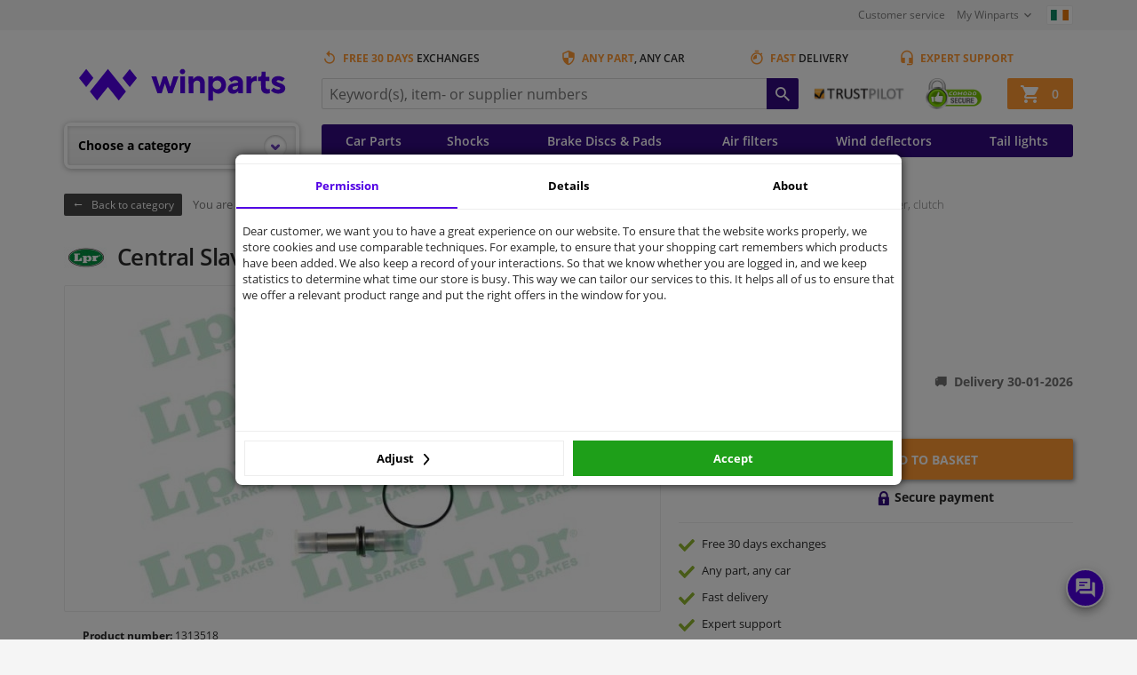

--- FILE ---
content_type: text/html; charset=UTF-8
request_url: https://www.winparts.ie/drivetrain-suspension/clutches/clutch-releaser/c710/central-slave-cylinder-clutch/p1313518.html
body_size: 85339
content:
<!doctype html>
<html class="no-js" lang="en-IE">
<head>
    <script>
      window.dataLayer = window.dataLayer || [];
                dataLayer.push({
            'pageCategory': 'Productpage'
          });
              </script>
            <!-- Google Tag Manager -->
        <script>
            (function (w, d, s, l, i) {
                w[l] = w[l] || [];
                w[l].push({
                    'gtm.start':
                        new Date().getTime(), event: 'gtm.js'
                });
                var f = d.getElementsByTagName(s)[0],
                    j = d.createElement(s), dl = l != 'dataLayer' ? '&l=' + l : '';
                j.async = true;
                j.src =
                    'https://www.googletagmanager.com/gtm.js?id=' + i + dl;
                f.parentNode.insertBefore(j, f);
            })(window, document, 'script', 'dataLayer', 'GTM-W4SQGL6');
        </script>
        <!-- End Google Tag Manager -->
            <meta charset="utf-8">
    <meta http-equiv="x-ua-compatible" content="ie=edge"><script type="text/javascript">(window.NREUM||(NREUM={})).init={privacy:{cookies_enabled:true},ajax:{deny_list:["bam.nr-data.net"]},feature_flags:["soft_nav"],distributed_tracing:{enabled:true}};(window.NREUM||(NREUM={})).loader_config={agentID:"772367048",accountID:"2312674",trustKey:"1916560",xpid:"VgUGU1BUDBAHUlRTAwEPX1E=",licenseKey:"NRBR-3720d4dfcd16c82daf6",applicationID:"765140895",browserID:"772367048"};;/*! For license information please see nr-loader-spa-1.308.0.min.js.LICENSE.txt */
(()=>{var e,t,r={384:(e,t,r)=>{"use strict";r.d(t,{NT:()=>a,US:()=>u,Zm:()=>o,bQ:()=>d,dV:()=>c,pV:()=>l});var n=r(6154),i=r(1863),s=r(1910);const a={beacon:"bam.nr-data.net",errorBeacon:"bam.nr-data.net"};function o(){return n.gm.NREUM||(n.gm.NREUM={}),void 0===n.gm.newrelic&&(n.gm.newrelic=n.gm.NREUM),n.gm.NREUM}function c(){let e=o();return e.o||(e.o={ST:n.gm.setTimeout,SI:n.gm.setImmediate||n.gm.setInterval,CT:n.gm.clearTimeout,XHR:n.gm.XMLHttpRequest,REQ:n.gm.Request,EV:n.gm.Event,PR:n.gm.Promise,MO:n.gm.MutationObserver,FETCH:n.gm.fetch,WS:n.gm.WebSocket},(0,s.i)(...Object.values(e.o))),e}function d(e,t){let r=o();r.initializedAgents??={},t.initializedAt={ms:(0,i.t)(),date:new Date},r.initializedAgents[e]=t}function u(e,t){o()[e]=t}function l(){return function(){let e=o();const t=e.info||{};e.info={beacon:a.beacon,errorBeacon:a.errorBeacon,...t}}(),function(){let e=o();const t=e.init||{};e.init={...t}}(),c(),function(){let e=o();const t=e.loader_config||{};e.loader_config={...t}}(),o()}},782:(e,t,r)=>{"use strict";r.d(t,{T:()=>n});const n=r(860).K7.pageViewTiming},860:(e,t,r)=>{"use strict";r.d(t,{$J:()=>u,K7:()=>c,P3:()=>d,XX:()=>i,Yy:()=>o,df:()=>s,qY:()=>n,v4:()=>a});const n="events",i="jserrors",s="browser/blobs",a="rum",o="browser/logs",c={ajax:"ajax",genericEvents:"generic_events",jserrors:i,logging:"logging",metrics:"metrics",pageAction:"page_action",pageViewEvent:"page_view_event",pageViewTiming:"page_view_timing",sessionReplay:"session_replay",sessionTrace:"session_trace",softNav:"soft_navigations",spa:"spa"},d={[c.pageViewEvent]:1,[c.pageViewTiming]:2,[c.metrics]:3,[c.jserrors]:4,[c.spa]:5,[c.ajax]:6,[c.sessionTrace]:7,[c.softNav]:8,[c.sessionReplay]:9,[c.logging]:10,[c.genericEvents]:11},u={[c.pageViewEvent]:a,[c.pageViewTiming]:n,[c.ajax]:n,[c.spa]:n,[c.softNav]:n,[c.metrics]:i,[c.jserrors]:i,[c.sessionTrace]:s,[c.sessionReplay]:s,[c.logging]:o,[c.genericEvents]:"ins"}},944:(e,t,r)=>{"use strict";r.d(t,{R:()=>i});var n=r(3241);function i(e,t){"function"==typeof console.debug&&(console.debug("New Relic Warning: https://github.com/newrelic/newrelic-browser-agent/blob/main/docs/warning-codes.md#".concat(e),t),(0,n.W)({agentIdentifier:null,drained:null,type:"data",name:"warn",feature:"warn",data:{code:e,secondary:t}}))}},993:(e,t,r)=>{"use strict";r.d(t,{A$:()=>s,ET:()=>a,TZ:()=>o,p_:()=>i});var n=r(860);const i={ERROR:"ERROR",WARN:"WARN",INFO:"INFO",DEBUG:"DEBUG",TRACE:"TRACE"},s={OFF:0,ERROR:1,WARN:2,INFO:3,DEBUG:4,TRACE:5},a="log",o=n.K7.logging},1541:(e,t,r)=>{"use strict";r.d(t,{U:()=>i,f:()=>n});const n={MFE:"MFE",BA:"BA"};function i(e,t){if(2!==t?.harvestEndpointVersion)return{};const r=t.agentRef.runtime.appMetadata.agents[0].entityGuid;return e?{"source.id":e.id,"source.name":e.name,"source.type":e.type,"parent.id":e.parent?.id||r,"parent.type":e.parent?.type||n.BA}:{"entity.guid":r,appId:t.agentRef.info.applicationID}}},1687:(e,t,r)=>{"use strict";r.d(t,{Ak:()=>d,Ze:()=>h,x3:()=>u});var n=r(3241),i=r(7836),s=r(3606),a=r(860),o=r(2646);const c={};function d(e,t){const r={staged:!1,priority:a.P3[t]||0};l(e),c[e].get(t)||c[e].set(t,r)}function u(e,t){e&&c[e]&&(c[e].get(t)&&c[e].delete(t),p(e,t,!1),c[e].size&&f(e))}function l(e){if(!e)throw new Error("agentIdentifier required");c[e]||(c[e]=new Map)}function h(e="",t="feature",r=!1){if(l(e),!e||!c[e].get(t)||r)return p(e,t);c[e].get(t).staged=!0,f(e)}function f(e){const t=Array.from(c[e]);t.every(([e,t])=>t.staged)&&(t.sort((e,t)=>e[1].priority-t[1].priority),t.forEach(([t])=>{c[e].delete(t),p(e,t)}))}function p(e,t,r=!0){const a=e?i.ee.get(e):i.ee,c=s.i.handlers;if(!a.aborted&&a.backlog&&c){if((0,n.W)({agentIdentifier:e,type:"lifecycle",name:"drain",feature:t}),r){const e=a.backlog[t],r=c[t];if(r){for(let t=0;e&&t<e.length;++t)g(e[t],r);Object.entries(r).forEach(([e,t])=>{Object.values(t||{}).forEach(t=>{t[0]?.on&&t[0]?.context()instanceof o.y&&t[0].on(e,t[1])})})}}a.isolatedBacklog||delete c[t],a.backlog[t]=null,a.emit("drain-"+t,[])}}function g(e,t){var r=e[1];Object.values(t[r]||{}).forEach(t=>{var r=e[0];if(t[0]===r){var n=t[1],i=e[3],s=e[2];n.apply(i,s)}})}},1738:(e,t,r)=>{"use strict";r.d(t,{U:()=>f,Y:()=>h});var n=r(3241),i=r(9908),s=r(1863),a=r(944),o=r(5701),c=r(3969),d=r(8362),u=r(860),l=r(4261);function h(e,t,r,s){const h=s||r;!h||h[e]&&h[e]!==d.d.prototype[e]||(h[e]=function(){(0,i.p)(c.xV,["API/"+e+"/called"],void 0,u.K7.metrics,r.ee),(0,n.W)({agentIdentifier:r.agentIdentifier,drained:!!o.B?.[r.agentIdentifier],type:"data",name:"api",feature:l.Pl+e,data:{}});try{return t.apply(this,arguments)}catch(e){(0,a.R)(23,e)}})}function f(e,t,r,n,a){const o=e.info;null===r?delete o.jsAttributes[t]:o.jsAttributes[t]=r,(a||null===r)&&(0,i.p)(l.Pl+n,[(0,s.t)(),t,r],void 0,"session",e.ee)}},1741:(e,t,r)=>{"use strict";r.d(t,{W:()=>s});var n=r(944),i=r(4261);class s{#e(e,...t){if(this[e]!==s.prototype[e])return this[e](...t);(0,n.R)(35,e)}addPageAction(e,t){return this.#e(i.hG,e,t)}register(e){return this.#e(i.eY,e)}recordCustomEvent(e,t){return this.#e(i.fF,e,t)}setPageViewName(e,t){return this.#e(i.Fw,e,t)}setCustomAttribute(e,t,r){return this.#e(i.cD,e,t,r)}noticeError(e,t){return this.#e(i.o5,e,t)}setUserId(e,t=!1){return this.#e(i.Dl,e,t)}setApplicationVersion(e){return this.#e(i.nb,e)}setErrorHandler(e){return this.#e(i.bt,e)}addRelease(e,t){return this.#e(i.k6,e,t)}log(e,t){return this.#e(i.$9,e,t)}start(){return this.#e(i.d3)}finished(e){return this.#e(i.BL,e)}recordReplay(){return this.#e(i.CH)}pauseReplay(){return this.#e(i.Tb)}addToTrace(e){return this.#e(i.U2,e)}setCurrentRouteName(e){return this.#e(i.PA,e)}interaction(e){return this.#e(i.dT,e)}wrapLogger(e,t,r){return this.#e(i.Wb,e,t,r)}measure(e,t){return this.#e(i.V1,e,t)}consent(e){return this.#e(i.Pv,e)}}},1863:(e,t,r)=>{"use strict";function n(){return Math.floor(performance.now())}r.d(t,{t:()=>n})},1910:(e,t,r)=>{"use strict";r.d(t,{i:()=>s});var n=r(944);const i=new Map;function s(...e){return e.every(e=>{if(i.has(e))return i.get(e);const t="function"==typeof e?e.toString():"",r=t.includes("[native code]"),s=t.includes("nrWrapper");return r||s||(0,n.R)(64,e?.name||t),i.set(e,r),r})}},2555:(e,t,r)=>{"use strict";r.d(t,{D:()=>o,f:()=>a});var n=r(384),i=r(8122);const s={beacon:n.NT.beacon,errorBeacon:n.NT.errorBeacon,licenseKey:void 0,applicationID:void 0,sa:void 0,queueTime:void 0,applicationTime:void 0,ttGuid:void 0,user:void 0,account:void 0,product:void 0,extra:void 0,jsAttributes:{},userAttributes:void 0,atts:void 0,transactionName:void 0,tNamePlain:void 0};function a(e){try{return!!e.licenseKey&&!!e.errorBeacon&&!!e.applicationID}catch(e){return!1}}const o=e=>(0,i.a)(e,s)},2614:(e,t,r)=>{"use strict";r.d(t,{BB:()=>a,H3:()=>n,g:()=>d,iL:()=>c,tS:()=>o,uh:()=>i,wk:()=>s});const n="NRBA",i="SESSION",s=144e5,a=18e5,o={STARTED:"session-started",PAUSE:"session-pause",RESET:"session-reset",RESUME:"session-resume",UPDATE:"session-update"},c={SAME_TAB:"same-tab",CROSS_TAB:"cross-tab"},d={OFF:0,FULL:1,ERROR:2}},2646:(e,t,r)=>{"use strict";r.d(t,{y:()=>n});class n{constructor(e){this.contextId=e}}},2843:(e,t,r)=>{"use strict";r.d(t,{G:()=>s,u:()=>i});var n=r(3878);function i(e,t=!1,r,i){(0,n.DD)("visibilitychange",function(){if(t)return void("hidden"===document.visibilityState&&e());e(document.visibilityState)},r,i)}function s(e,t,r){(0,n.sp)("pagehide",e,t,r)}},3241:(e,t,r)=>{"use strict";r.d(t,{W:()=>s});var n=r(6154);const i="newrelic";function s(e={}){try{n.gm.dispatchEvent(new CustomEvent(i,{detail:e}))}catch(e){}}},3304:(e,t,r)=>{"use strict";r.d(t,{A:()=>s});var n=r(7836);const i=()=>{const e=new WeakSet;return(t,r)=>{if("object"==typeof r&&null!==r){if(e.has(r))return;e.add(r)}return r}};function s(e){try{return JSON.stringify(e,i())??""}catch(e){try{n.ee.emit("internal-error",[e])}catch(e){}return""}}},3333:(e,t,r)=>{"use strict";r.d(t,{$v:()=>u,TZ:()=>n,Xh:()=>c,Zp:()=>i,kd:()=>d,mq:()=>o,nf:()=>a,qN:()=>s});const n=r(860).K7.genericEvents,i=["auxclick","click","copy","keydown","paste","scrollend"],s=["focus","blur"],a=4,o=1e3,c=2e3,d=["PageAction","UserAction","BrowserPerformance"],u={RESOURCES:"experimental.resources",REGISTER:"register"}},3434:(e,t,r)=>{"use strict";r.d(t,{Jt:()=>s,YM:()=>d});var n=r(7836),i=r(5607);const s="nr@original:".concat(i.W),a=50;var o=Object.prototype.hasOwnProperty,c=!1;function d(e,t){return e||(e=n.ee),r.inPlace=function(e,t,n,i,s){n||(n="");const a="-"===n.charAt(0);for(let o=0;o<t.length;o++){const c=t[o],d=e[c];l(d)||(e[c]=r(d,a?c+n:n,i,c,s))}},r.flag=s,r;function r(t,r,n,c,d){return l(t)?t:(r||(r=""),nrWrapper[s]=t,function(e,t,r){if(Object.defineProperty&&Object.keys)try{return Object.keys(e).forEach(function(r){Object.defineProperty(t,r,{get:function(){return e[r]},set:function(t){return e[r]=t,t}})}),t}catch(e){u([e],r)}for(var n in e)o.call(e,n)&&(t[n]=e[n])}(t,nrWrapper,e),nrWrapper);function nrWrapper(){var s,o,l,h;let f;try{o=this,s=[...arguments],l="function"==typeof n?n(s,o):n||{}}catch(t){u([t,"",[s,o,c],l],e)}i(r+"start",[s,o,c],l,d);const p=performance.now();let g;try{return h=t.apply(o,s),g=performance.now(),h}catch(e){throw g=performance.now(),i(r+"err",[s,o,e],l,d),f=e,f}finally{const e=g-p,t={start:p,end:g,duration:e,isLongTask:e>=a,methodName:c,thrownError:f};t.isLongTask&&i("long-task",[t,o],l,d),i(r+"end",[s,o,h],l,d)}}}function i(r,n,i,s){if(!c||t){var a=c;c=!0;try{e.emit(r,n,i,t,s)}catch(t){u([t,r,n,i],e)}c=a}}}function u(e,t){t||(t=n.ee);try{t.emit("internal-error",e)}catch(e){}}function l(e){return!(e&&"function"==typeof e&&e.apply&&!e[s])}},3606:(e,t,r)=>{"use strict";r.d(t,{i:()=>s});var n=r(9908);s.on=a;var i=s.handlers={};function s(e,t,r,s){a(s||n.d,i,e,t,r)}function a(e,t,r,i,s){s||(s="feature"),e||(e=n.d);var a=t[s]=t[s]||{};(a[r]=a[r]||[]).push([e,i])}},3738:(e,t,r)=>{"use strict";r.d(t,{He:()=>i,Kp:()=>o,Lc:()=>d,Rz:()=>u,TZ:()=>n,bD:()=>s,d3:()=>a,jx:()=>l,sl:()=>h,uP:()=>c});const n=r(860).K7.sessionTrace,i="bstResource",s="resource",a="-start",o="-end",c="fn"+a,d="fn"+o,u="pushState",l=1e3,h=3e4},3785:(e,t,r)=>{"use strict";r.d(t,{R:()=>c,b:()=>d});var n=r(9908),i=r(1863),s=r(860),a=r(3969),o=r(993);function c(e,t,r={},c=o.p_.INFO,d=!0,u,l=(0,i.t)()){(0,n.p)(a.xV,["API/logging/".concat(c.toLowerCase(),"/called")],void 0,s.K7.metrics,e),(0,n.p)(o.ET,[l,t,r,c,d,u],void 0,s.K7.logging,e)}function d(e){return"string"==typeof e&&Object.values(o.p_).some(t=>t===e.toUpperCase().trim())}},3878:(e,t,r)=>{"use strict";function n(e,t){return{capture:e,passive:!1,signal:t}}function i(e,t,r=!1,i){window.addEventListener(e,t,n(r,i))}function s(e,t,r=!1,i){document.addEventListener(e,t,n(r,i))}r.d(t,{DD:()=>s,jT:()=>n,sp:()=>i})},3962:(e,t,r)=>{"use strict";r.d(t,{AM:()=>a,O2:()=>l,OV:()=>s,Qu:()=>h,TZ:()=>c,ih:()=>f,pP:()=>o,t1:()=>u,tC:()=>i,wD:()=>d});var n=r(860);const i=["click","keydown","submit"],s="popstate",a="api",o="initialPageLoad",c=n.K7.softNav,d=5e3,u=500,l={INITIAL_PAGE_LOAD:"",ROUTE_CHANGE:1,UNSPECIFIED:2},h={INTERACTION:1,AJAX:2,CUSTOM_END:3,CUSTOM_TRACER:4},f={IP:"in progress",PF:"pending finish",FIN:"finished",CAN:"cancelled"}},3969:(e,t,r)=>{"use strict";r.d(t,{TZ:()=>n,XG:()=>o,rs:()=>i,xV:()=>a,z_:()=>s});const n=r(860).K7.metrics,i="sm",s="cm",a="storeSupportabilityMetrics",o="storeEventMetrics"},4234:(e,t,r)=>{"use strict";r.d(t,{W:()=>s});var n=r(7836),i=r(1687);class s{constructor(e,t){this.agentIdentifier=e,this.ee=n.ee.get(e),this.featureName=t,this.blocked=!1}deregisterDrain(){(0,i.x3)(this.agentIdentifier,this.featureName)}}},4261:(e,t,r)=>{"use strict";r.d(t,{$9:()=>u,BL:()=>c,CH:()=>p,Dl:()=>R,Fw:()=>w,PA:()=>v,Pl:()=>n,Pv:()=>A,Tb:()=>h,U2:()=>a,V1:()=>E,Wb:()=>T,bt:()=>y,cD:()=>b,d3:()=>x,dT:()=>d,eY:()=>g,fF:()=>f,hG:()=>s,hw:()=>i,k6:()=>o,nb:()=>m,o5:()=>l});const n="api-",i=n+"ixn-",s="addPageAction",a="addToTrace",o="addRelease",c="finished",d="interaction",u="log",l="noticeError",h="pauseReplay",f="recordCustomEvent",p="recordReplay",g="register",m="setApplicationVersion",v="setCurrentRouteName",b="setCustomAttribute",y="setErrorHandler",w="setPageViewName",R="setUserId",x="start",T="wrapLogger",E="measure",A="consent"},5205:(e,t,r)=>{"use strict";r.d(t,{j:()=>S});var n=r(384),i=r(1741);var s=r(2555),a=r(3333);const o=e=>{if(!e||"string"!=typeof e)return!1;try{document.createDocumentFragment().querySelector(e)}catch{return!1}return!0};var c=r(2614),d=r(944),u=r(8122);const l="[data-nr-mask]",h=e=>(0,u.a)(e,(()=>{const e={feature_flags:[],experimental:{allow_registered_children:!1,resources:!1},mask_selector:"*",block_selector:"[data-nr-block]",mask_input_options:{color:!1,date:!1,"datetime-local":!1,email:!1,month:!1,number:!1,range:!1,search:!1,tel:!1,text:!1,time:!1,url:!1,week:!1,textarea:!1,select:!1,password:!0}};return{ajax:{deny_list:void 0,block_internal:!0,enabled:!0,autoStart:!0},api:{get allow_registered_children(){return e.feature_flags.includes(a.$v.REGISTER)||e.experimental.allow_registered_children},set allow_registered_children(t){e.experimental.allow_registered_children=t},duplicate_registered_data:!1},browser_consent_mode:{enabled:!1},distributed_tracing:{enabled:void 0,exclude_newrelic_header:void 0,cors_use_newrelic_header:void 0,cors_use_tracecontext_headers:void 0,allowed_origins:void 0},get feature_flags(){return e.feature_flags},set feature_flags(t){e.feature_flags=t},generic_events:{enabled:!0,autoStart:!0},harvest:{interval:30},jserrors:{enabled:!0,autoStart:!0},logging:{enabled:!0,autoStart:!0},metrics:{enabled:!0,autoStart:!0},obfuscate:void 0,page_action:{enabled:!0},page_view_event:{enabled:!0,autoStart:!0},page_view_timing:{enabled:!0,autoStart:!0},performance:{capture_marks:!1,capture_measures:!1,capture_detail:!0,resources:{get enabled(){return e.feature_flags.includes(a.$v.RESOURCES)||e.experimental.resources},set enabled(t){e.experimental.resources=t},asset_types:[],first_party_domains:[],ignore_newrelic:!0}},privacy:{cookies_enabled:!0},proxy:{assets:void 0,beacon:void 0},session:{expiresMs:c.wk,inactiveMs:c.BB},session_replay:{autoStart:!0,enabled:!1,preload:!1,sampling_rate:10,error_sampling_rate:100,collect_fonts:!1,inline_images:!1,fix_stylesheets:!0,mask_all_inputs:!0,get mask_text_selector(){return e.mask_selector},set mask_text_selector(t){o(t)?e.mask_selector="".concat(t,",").concat(l):""===t||null===t?e.mask_selector=l:(0,d.R)(5,t)},get block_class(){return"nr-block"},get ignore_class(){return"nr-ignore"},get mask_text_class(){return"nr-mask"},get block_selector(){return e.block_selector},set block_selector(t){o(t)?e.block_selector+=",".concat(t):""!==t&&(0,d.R)(6,t)},get mask_input_options(){return e.mask_input_options},set mask_input_options(t){t&&"object"==typeof t?e.mask_input_options={...t,password:!0}:(0,d.R)(7,t)}},session_trace:{enabled:!0,autoStart:!0},soft_navigations:{enabled:!0,autoStart:!0},spa:{enabled:!0,autoStart:!0},ssl:void 0,user_actions:{enabled:!0,elementAttributes:["id","className","tagName","type"]}}})());var f=r(6154),p=r(9324);let g=0;const m={buildEnv:p.F3,distMethod:p.Xs,version:p.xv,originTime:f.WN},v={consented:!1},b={appMetadata:{},get consented(){return this.session?.state?.consent||v.consented},set consented(e){v.consented=e},customTransaction:void 0,denyList:void 0,disabled:!1,harvester:void 0,isolatedBacklog:!1,isRecording:!1,loaderType:void 0,maxBytes:3e4,obfuscator:void 0,onerror:void 0,ptid:void 0,releaseIds:{},session:void 0,timeKeeper:void 0,registeredEntities:[],jsAttributesMetadata:{bytes:0},get harvestCount(){return++g}},y=e=>{const t=(0,u.a)(e,b),r=Object.keys(m).reduce((e,t)=>(e[t]={value:m[t],writable:!1,configurable:!0,enumerable:!0},e),{});return Object.defineProperties(t,r)};var w=r(5701);const R=e=>{const t=e.startsWith("http");e+="/",r.p=t?e:"https://"+e};var x=r(7836),T=r(3241);const E={accountID:void 0,trustKey:void 0,agentID:void 0,licenseKey:void 0,applicationID:void 0,xpid:void 0},A=e=>(0,u.a)(e,E),_=new Set;function S(e,t={},r,a){let{init:o,info:c,loader_config:d,runtime:u={},exposed:l=!0}=t;if(!c){const e=(0,n.pV)();o=e.init,c=e.info,d=e.loader_config}e.init=h(o||{}),e.loader_config=A(d||{}),c.jsAttributes??={},f.bv&&(c.jsAttributes.isWorker=!0),e.info=(0,s.D)(c);const p=e.init,g=[c.beacon,c.errorBeacon];_.has(e.agentIdentifier)||(p.proxy.assets&&(R(p.proxy.assets),g.push(p.proxy.assets)),p.proxy.beacon&&g.push(p.proxy.beacon),e.beacons=[...g],function(e){const t=(0,n.pV)();Object.getOwnPropertyNames(i.W.prototype).forEach(r=>{const n=i.W.prototype[r];if("function"!=typeof n||"constructor"===n)return;let s=t[r];e[r]&&!1!==e.exposed&&"micro-agent"!==e.runtime?.loaderType&&(t[r]=(...t)=>{const n=e[r](...t);return s?s(...t):n})})}(e),(0,n.US)("activatedFeatures",w.B)),u.denyList=[...p.ajax.deny_list||[],...p.ajax.block_internal?g:[]],u.ptid=e.agentIdentifier,u.loaderType=r,e.runtime=y(u),_.has(e.agentIdentifier)||(e.ee=x.ee.get(e.agentIdentifier),e.exposed=l,(0,T.W)({agentIdentifier:e.agentIdentifier,drained:!!w.B?.[e.agentIdentifier],type:"lifecycle",name:"initialize",feature:void 0,data:e.config})),_.add(e.agentIdentifier)}},5270:(e,t,r)=>{"use strict";r.d(t,{Aw:()=>a,SR:()=>s,rF:()=>o});var n=r(384),i=r(7767);function s(e){return!!(0,n.dV)().o.MO&&(0,i.V)(e)&&!0===e?.session_trace.enabled}function a(e){return!0===e?.session_replay.preload&&s(e)}function o(e,t){try{if("string"==typeof t?.type){if("password"===t.type.toLowerCase())return"*".repeat(e?.length||0);if(void 0!==t?.dataset?.nrUnmask||t?.classList?.contains("nr-unmask"))return e}}catch(e){}return"string"==typeof e?e.replace(/[\S]/g,"*"):"*".repeat(e?.length||0)}},5289:(e,t,r)=>{"use strict";r.d(t,{GG:()=>a,Qr:()=>c,sB:()=>o});var n=r(3878),i=r(6389);function s(){return"undefined"==typeof document||"complete"===document.readyState}function a(e,t){if(s())return e();const r=(0,i.J)(e),a=setInterval(()=>{s()&&(clearInterval(a),r())},500);(0,n.sp)("load",r,t)}function o(e){if(s())return e();(0,n.DD)("DOMContentLoaded",e)}function c(e){if(s())return e();(0,n.sp)("popstate",e)}},5607:(e,t,r)=>{"use strict";r.d(t,{W:()=>n});const n=(0,r(9566).bz)()},5701:(e,t,r)=>{"use strict";r.d(t,{B:()=>s,t:()=>a});var n=r(3241);const i=new Set,s={};function a(e,t){const r=t.agentIdentifier;s[r]??={},e&&"object"==typeof e&&(i.has(r)||(t.ee.emit("rumresp",[e]),s[r]=e,i.add(r),(0,n.W)({agentIdentifier:r,loaded:!0,drained:!0,type:"lifecycle",name:"load",feature:void 0,data:e})))}},6154:(e,t,r)=>{"use strict";r.d(t,{OF:()=>d,RI:()=>i,WN:()=>h,bv:()=>s,eN:()=>f,gm:()=>a,lR:()=>l,m:()=>c,mw:()=>o,sb:()=>u});var n=r(1863);const i="undefined"!=typeof window&&!!window.document,s="undefined"!=typeof WorkerGlobalScope&&("undefined"!=typeof self&&self instanceof WorkerGlobalScope&&self.navigator instanceof WorkerNavigator||"undefined"!=typeof globalThis&&globalThis instanceof WorkerGlobalScope&&globalThis.navigator instanceof WorkerNavigator),a=i?window:"undefined"!=typeof WorkerGlobalScope&&("undefined"!=typeof self&&self instanceof WorkerGlobalScope&&self||"undefined"!=typeof globalThis&&globalThis instanceof WorkerGlobalScope&&globalThis),o=Boolean("hidden"===a?.document?.visibilityState),c=""+a?.location,d=/iPad|iPhone|iPod/.test(a.navigator?.userAgent),u=d&&"undefined"==typeof SharedWorker,l=(()=>{const e=a.navigator?.userAgent?.match(/Firefox[/\s](\d+\.\d+)/);return Array.isArray(e)&&e.length>=2?+e[1]:0})(),h=Date.now()-(0,n.t)(),f=()=>"undefined"!=typeof PerformanceNavigationTiming&&a?.performance?.getEntriesByType("navigation")?.[0]?.responseStart},6344:(e,t,r)=>{"use strict";r.d(t,{BB:()=>u,Qb:()=>l,TZ:()=>i,Ug:()=>a,Vh:()=>s,_s:()=>o,bc:()=>d,yP:()=>c});var n=r(2614);const i=r(860).K7.sessionReplay,s="errorDuringReplay",a=.12,o={DomContentLoaded:0,Load:1,FullSnapshot:2,IncrementalSnapshot:3,Meta:4,Custom:5},c={[n.g.ERROR]:15e3,[n.g.FULL]:3e5,[n.g.OFF]:0},d={RESET:{message:"Session was reset",sm:"Reset"},IMPORT:{message:"Recorder failed to import",sm:"Import"},TOO_MANY:{message:"429: Too Many Requests",sm:"Too-Many"},TOO_BIG:{message:"Payload was too large",sm:"Too-Big"},CROSS_TAB:{message:"Session Entity was set to OFF on another tab",sm:"Cross-Tab"},ENTITLEMENTS:{message:"Session Replay is not allowed and will not be started",sm:"Entitlement"}},u=5e3,l={API:"api",RESUME:"resume",SWITCH_TO_FULL:"switchToFull",INITIALIZE:"initialize",PRELOAD:"preload"}},6389:(e,t,r)=>{"use strict";function n(e,t=500,r={}){const n=r?.leading||!1;let i;return(...r)=>{n&&void 0===i&&(e.apply(this,r),i=setTimeout(()=>{i=clearTimeout(i)},t)),n||(clearTimeout(i),i=setTimeout(()=>{e.apply(this,r)},t))}}function i(e){let t=!1;return(...r)=>{t||(t=!0,e.apply(this,r))}}r.d(t,{J:()=>i,s:()=>n})},6630:(e,t,r)=>{"use strict";r.d(t,{T:()=>n});const n=r(860).K7.pageViewEvent},6774:(e,t,r)=>{"use strict";r.d(t,{T:()=>n});const n=r(860).K7.jserrors},7295:(e,t,r)=>{"use strict";r.d(t,{Xv:()=>a,gX:()=>i,iW:()=>s});var n=[];function i(e){if(!e||s(e))return!1;if(0===n.length)return!0;if("*"===n[0].hostname)return!1;for(var t=0;t<n.length;t++){var r=n[t];if(r.hostname.test(e.hostname)&&r.pathname.test(e.pathname))return!1}return!0}function s(e){return void 0===e.hostname}function a(e){if(n=[],e&&e.length)for(var t=0;t<e.length;t++){let r=e[t];if(!r)continue;if("*"===r)return void(n=[{hostname:"*"}]);0===r.indexOf("http://")?r=r.substring(7):0===r.indexOf("https://")&&(r=r.substring(8));const i=r.indexOf("/");let s,a;i>0?(s=r.substring(0,i),a=r.substring(i)):(s=r,a="*");let[c]=s.split(":");n.push({hostname:o(c),pathname:o(a,!0)})}}function o(e,t=!1){const r=e.replace(/[.+?^${}()|[\]\\]/g,e=>"\\"+e).replace(/\*/g,".*?");return new RegExp((t?"^":"")+r+"$")}},7485:(e,t,r)=>{"use strict";r.d(t,{D:()=>i});var n=r(6154);function i(e){if(0===(e||"").indexOf("data:"))return{protocol:"data"};try{const t=new URL(e,location.href),r={port:t.port,hostname:t.hostname,pathname:t.pathname,search:t.search,protocol:t.protocol.slice(0,t.protocol.indexOf(":")),sameOrigin:t.protocol===n.gm?.location?.protocol&&t.host===n.gm?.location?.host};return r.port&&""!==r.port||("http:"===t.protocol&&(r.port="80"),"https:"===t.protocol&&(r.port="443")),r.pathname&&""!==r.pathname?r.pathname.startsWith("/")||(r.pathname="/".concat(r.pathname)):r.pathname="/",r}catch(e){return{}}}},7699:(e,t,r)=>{"use strict";r.d(t,{It:()=>s,KC:()=>o,No:()=>i,qh:()=>a});var n=r(860);const i=16e3,s=1e6,a="SESSION_ERROR",o={[n.K7.logging]:!0,[n.K7.genericEvents]:!1,[n.K7.jserrors]:!1,[n.K7.ajax]:!1}},7767:(e,t,r)=>{"use strict";r.d(t,{V:()=>i});var n=r(6154);const i=e=>n.RI&&!0===e?.privacy.cookies_enabled},7836:(e,t,r)=>{"use strict";r.d(t,{P:()=>o,ee:()=>c});var n=r(384),i=r(8990),s=r(2646),a=r(5607);const o="nr@context:".concat(a.W),c=function e(t,r){var n={},a={},u={},l=!1;try{l=16===r.length&&d.initializedAgents?.[r]?.runtime.isolatedBacklog}catch(e){}var h={on:p,addEventListener:p,removeEventListener:function(e,t){var r=n[e];if(!r)return;for(var i=0;i<r.length;i++)r[i]===t&&r.splice(i,1)},emit:function(e,r,n,i,s){!1!==s&&(s=!0);if(c.aborted&&!i)return;t&&s&&t.emit(e,r,n);var o=f(n);g(e).forEach(e=>{e.apply(o,r)});var d=v()[a[e]];d&&d.push([h,e,r,o]);return o},get:m,listeners:g,context:f,buffer:function(e,t){const r=v();if(t=t||"feature",h.aborted)return;Object.entries(e||{}).forEach(([e,n])=>{a[n]=t,t in r||(r[t]=[])})},abort:function(){h._aborted=!0,Object.keys(h.backlog).forEach(e=>{delete h.backlog[e]})},isBuffering:function(e){return!!v()[a[e]]},debugId:r,backlog:l?{}:t&&"object"==typeof t.backlog?t.backlog:{},isolatedBacklog:l};return Object.defineProperty(h,"aborted",{get:()=>{let e=h._aborted||!1;return e||(t&&(e=t.aborted),e)}}),h;function f(e){return e&&e instanceof s.y?e:e?(0,i.I)(e,o,()=>new s.y(o)):new s.y(o)}function p(e,t){n[e]=g(e).concat(t)}function g(e){return n[e]||[]}function m(t){return u[t]=u[t]||e(h,t)}function v(){return h.backlog}}(void 0,"globalEE"),d=(0,n.Zm)();d.ee||(d.ee=c)},8122:(e,t,r)=>{"use strict";r.d(t,{a:()=>i});var n=r(944);function i(e,t){try{if(!e||"object"!=typeof e)return(0,n.R)(3);if(!t||"object"!=typeof t)return(0,n.R)(4);const r=Object.create(Object.getPrototypeOf(t),Object.getOwnPropertyDescriptors(t)),s=0===Object.keys(r).length?e:r;for(let a in s)if(void 0!==e[a])try{if(null===e[a]){r[a]=null;continue}Array.isArray(e[a])&&Array.isArray(t[a])?r[a]=Array.from(new Set([...e[a],...t[a]])):"object"==typeof e[a]&&"object"==typeof t[a]?r[a]=i(e[a],t[a]):r[a]=e[a]}catch(e){r[a]||(0,n.R)(1,e)}return r}catch(e){(0,n.R)(2,e)}}},8139:(e,t,r)=>{"use strict";r.d(t,{u:()=>h});var n=r(7836),i=r(3434),s=r(8990),a=r(6154);const o={},c=a.gm.XMLHttpRequest,d="addEventListener",u="removeEventListener",l="nr@wrapped:".concat(n.P);function h(e){var t=function(e){return(e||n.ee).get("events")}(e);if(o[t.debugId]++)return t;o[t.debugId]=1;var r=(0,i.YM)(t,!0);function h(e){r.inPlace(e,[d,u],"-",p)}function p(e,t){return e[1]}return"getPrototypeOf"in Object&&(a.RI&&f(document,h),c&&f(c.prototype,h),f(a.gm,h)),t.on(d+"-start",function(e,t){var n=e[1];if(null!==n&&("function"==typeof n||"object"==typeof n)&&"newrelic"!==e[0]){var i=(0,s.I)(n,l,function(){var e={object:function(){if("function"!=typeof n.handleEvent)return;return n.handleEvent.apply(n,arguments)},function:n}[typeof n];return e?r(e,"fn-",null,e.name||"anonymous"):n});this.wrapped=e[1]=i}}),t.on(u+"-start",function(e){e[1]=this.wrapped||e[1]}),t}function f(e,t,...r){let n=e;for(;"object"==typeof n&&!Object.prototype.hasOwnProperty.call(n,d);)n=Object.getPrototypeOf(n);n&&t(n,...r)}},8362:(e,t,r)=>{"use strict";r.d(t,{d:()=>s});var n=r(9566),i=r(1741);class s extends i.W{agentIdentifier=(0,n.LA)(16)}},8374:(e,t,r)=>{r.nc=(()=>{try{return document?.currentScript?.nonce}catch(e){}return""})()},8990:(e,t,r)=>{"use strict";r.d(t,{I:()=>i});var n=Object.prototype.hasOwnProperty;function i(e,t,r){if(n.call(e,t))return e[t];var i=r();if(Object.defineProperty&&Object.keys)try{return Object.defineProperty(e,t,{value:i,writable:!0,enumerable:!1}),i}catch(e){}return e[t]=i,i}},9119:(e,t,r)=>{"use strict";r.d(t,{L:()=>s});var n=/([^?#]*)[^#]*(#[^?]*|$).*/,i=/([^?#]*)().*/;function s(e,t){return e?e.replace(t?n:i,"$1$2"):e}},9300:(e,t,r)=>{"use strict";r.d(t,{T:()=>n});const n=r(860).K7.ajax},9324:(e,t,r)=>{"use strict";r.d(t,{AJ:()=>a,F3:()=>i,Xs:()=>s,Yq:()=>o,xv:()=>n});const n="1.308.0",i="PROD",s="CDN",a="@newrelic/rrweb",o="1.0.1"},9566:(e,t,r)=>{"use strict";r.d(t,{LA:()=>o,ZF:()=>c,bz:()=>a,el:()=>d});var n=r(6154);const i="xxxxxxxx-xxxx-4xxx-yxxx-xxxxxxxxxxxx";function s(e,t){return e?15&e[t]:16*Math.random()|0}function a(){const e=n.gm?.crypto||n.gm?.msCrypto;let t,r=0;return e&&e.getRandomValues&&(t=e.getRandomValues(new Uint8Array(30))),i.split("").map(e=>"x"===e?s(t,r++).toString(16):"y"===e?(3&s()|8).toString(16):e).join("")}function o(e){const t=n.gm?.crypto||n.gm?.msCrypto;let r,i=0;t&&t.getRandomValues&&(r=t.getRandomValues(new Uint8Array(e)));const a=[];for(var o=0;o<e;o++)a.push(s(r,i++).toString(16));return a.join("")}function c(){return o(16)}function d(){return o(32)}},9908:(e,t,r)=>{"use strict";r.d(t,{d:()=>n,p:()=>i});var n=r(7836).ee.get("handle");function i(e,t,r,i,s){s?(s.buffer([e],i),s.emit(e,t,r)):(n.buffer([e],i),n.emit(e,t,r))}}},n={};function i(e){var t=n[e];if(void 0!==t)return t.exports;var s=n[e]={exports:{}};return r[e](s,s.exports,i),s.exports}i.m=r,i.d=(e,t)=>{for(var r in t)i.o(t,r)&&!i.o(e,r)&&Object.defineProperty(e,r,{enumerable:!0,get:t[r]})},i.f={},i.e=e=>Promise.all(Object.keys(i.f).reduce((t,r)=>(i.f[r](e,t),t),[])),i.u=e=>({212:"nr-spa-compressor",249:"nr-spa-recorder",478:"nr-spa"}[e]+"-1.308.0.min.js"),i.o=(e,t)=>Object.prototype.hasOwnProperty.call(e,t),e={},t="NRBA-1.308.0.PROD:",i.l=(r,n,s,a)=>{if(e[r])e[r].push(n);else{var o,c;if(void 0!==s)for(var d=document.getElementsByTagName("script"),u=0;u<d.length;u++){var l=d[u];if(l.getAttribute("src")==r||l.getAttribute("data-webpack")==t+s){o=l;break}}if(!o){c=!0;var h={478:"sha512-RSfSVnmHk59T/uIPbdSE0LPeqcEdF4/+XhfJdBuccH5rYMOEZDhFdtnh6X6nJk7hGpzHd9Ujhsy7lZEz/ORYCQ==",249:"sha512-ehJXhmntm85NSqW4MkhfQqmeKFulra3klDyY0OPDUE+sQ3GokHlPh1pmAzuNy//3j4ac6lzIbmXLvGQBMYmrkg==",212:"sha512-B9h4CR46ndKRgMBcK+j67uSR2RCnJfGefU+A7FrgR/k42ovXy5x/MAVFiSvFxuVeEk/pNLgvYGMp1cBSK/G6Fg=="};(o=document.createElement("script")).charset="utf-8",i.nc&&o.setAttribute("nonce",i.nc),o.setAttribute("data-webpack",t+s),o.src=r,0!==o.src.indexOf(window.location.origin+"/")&&(o.crossOrigin="anonymous"),h[a]&&(o.integrity=h[a])}e[r]=[n];var f=(t,n)=>{o.onerror=o.onload=null,clearTimeout(p);var i=e[r];if(delete e[r],o.parentNode&&o.parentNode.removeChild(o),i&&i.forEach(e=>e(n)),t)return t(n)},p=setTimeout(f.bind(null,void 0,{type:"timeout",target:o}),12e4);o.onerror=f.bind(null,o.onerror),o.onload=f.bind(null,o.onload),c&&document.head.appendChild(o)}},i.r=e=>{"undefined"!=typeof Symbol&&Symbol.toStringTag&&Object.defineProperty(e,Symbol.toStringTag,{value:"Module"}),Object.defineProperty(e,"__esModule",{value:!0})},i.p="https://js-agent.newrelic.com/",(()=>{var e={38:0,788:0};i.f.j=(t,r)=>{var n=i.o(e,t)?e[t]:void 0;if(0!==n)if(n)r.push(n[2]);else{var s=new Promise((r,i)=>n=e[t]=[r,i]);r.push(n[2]=s);var a=i.p+i.u(t),o=new Error;i.l(a,r=>{if(i.o(e,t)&&(0!==(n=e[t])&&(e[t]=void 0),n)){var s=r&&("load"===r.type?"missing":r.type),a=r&&r.target&&r.target.src;o.message="Loading chunk "+t+" failed: ("+s+": "+a+")",o.name="ChunkLoadError",o.type=s,o.request=a,n[1](o)}},"chunk-"+t,t)}};var t=(t,r)=>{var n,s,[a,o,c]=r,d=0;if(a.some(t=>0!==e[t])){for(n in o)i.o(o,n)&&(i.m[n]=o[n]);if(c)c(i)}for(t&&t(r);d<a.length;d++)s=a[d],i.o(e,s)&&e[s]&&e[s][0](),e[s]=0},r=self["webpackChunk:NRBA-1.308.0.PROD"]=self["webpackChunk:NRBA-1.308.0.PROD"]||[];r.forEach(t.bind(null,0)),r.push=t.bind(null,r.push.bind(r))})(),(()=>{"use strict";i(8374);var e=i(8362),t=i(860);const r=Object.values(t.K7);var n=i(5205);var s=i(9908),a=i(1863),o=i(4261),c=i(1738);var d=i(1687),u=i(4234),l=i(5289),h=i(6154),f=i(944),p=i(5270),g=i(7767),m=i(6389),v=i(7699);class b extends u.W{constructor(e,t){super(e.agentIdentifier,t),this.agentRef=e,this.abortHandler=void 0,this.featAggregate=void 0,this.loadedSuccessfully=void 0,this.onAggregateImported=new Promise(e=>{this.loadedSuccessfully=e}),this.deferred=Promise.resolve(),!1===e.init[this.featureName].autoStart?this.deferred=new Promise((t,r)=>{this.ee.on("manual-start-all",(0,m.J)(()=>{(0,d.Ak)(e.agentIdentifier,this.featureName),t()}))}):(0,d.Ak)(e.agentIdentifier,t)}importAggregator(e,t,r={}){if(this.featAggregate)return;const n=async()=>{let n;await this.deferred;try{if((0,g.V)(e.init)){const{setupAgentSession:t}=await i.e(478).then(i.bind(i,8766));n=t(e)}}catch(e){(0,f.R)(20,e),this.ee.emit("internal-error",[e]),(0,s.p)(v.qh,[e],void 0,this.featureName,this.ee)}try{if(!this.#t(this.featureName,n,e.init))return(0,d.Ze)(this.agentIdentifier,this.featureName),void this.loadedSuccessfully(!1);const{Aggregate:i}=await t();this.featAggregate=new i(e,r),e.runtime.harvester.initializedAggregates.push(this.featAggregate),this.loadedSuccessfully(!0)}catch(e){(0,f.R)(34,e),this.abortHandler?.(),(0,d.Ze)(this.agentIdentifier,this.featureName,!0),this.loadedSuccessfully(!1),this.ee&&this.ee.abort()}};h.RI?(0,l.GG)(()=>n(),!0):n()}#t(e,r,n){if(this.blocked)return!1;switch(e){case t.K7.sessionReplay:return(0,p.SR)(n)&&!!r;case t.K7.sessionTrace:return!!r;default:return!0}}}var y=i(6630),w=i(2614),R=i(3241);class x extends b{static featureName=y.T;constructor(e){var t;super(e,y.T),this.setupInspectionEvents(e.agentIdentifier),t=e,(0,c.Y)(o.Fw,function(e,r){"string"==typeof e&&("/"!==e.charAt(0)&&(e="/"+e),t.runtime.customTransaction=(r||"http://custom.transaction")+e,(0,s.p)(o.Pl+o.Fw,[(0,a.t)()],void 0,void 0,t.ee))},t),this.importAggregator(e,()=>i.e(478).then(i.bind(i,2467)))}setupInspectionEvents(e){const t=(t,r)=>{t&&(0,R.W)({agentIdentifier:e,timeStamp:t.timeStamp,loaded:"complete"===t.target.readyState,type:"window",name:r,data:t.target.location+""})};(0,l.sB)(e=>{t(e,"DOMContentLoaded")}),(0,l.GG)(e=>{t(e,"load")}),(0,l.Qr)(e=>{t(e,"navigate")}),this.ee.on(w.tS.UPDATE,(t,r)=>{(0,R.W)({agentIdentifier:e,type:"lifecycle",name:"session",data:r})})}}var T=i(384);class E extends e.d{constructor(e){var t;(super(),h.gm)?(this.features={},(0,T.bQ)(this.agentIdentifier,this),this.desiredFeatures=new Set(e.features||[]),this.desiredFeatures.add(x),(0,n.j)(this,e,e.loaderType||"agent"),t=this,(0,c.Y)(o.cD,function(e,r,n=!1){if("string"==typeof e){if(["string","number","boolean"].includes(typeof r)||null===r)return(0,c.U)(t,e,r,o.cD,n);(0,f.R)(40,typeof r)}else(0,f.R)(39,typeof e)},t),function(e){(0,c.Y)(o.Dl,function(t,r=!1){if("string"!=typeof t&&null!==t)return void(0,f.R)(41,typeof t);const n=e.info.jsAttributes["enduser.id"];r&&null!=n&&n!==t?(0,s.p)(o.Pl+"setUserIdAndResetSession",[t],void 0,"session",e.ee):(0,c.U)(e,"enduser.id",t,o.Dl,!0)},e)}(this),function(e){(0,c.Y)(o.nb,function(t){if("string"==typeof t||null===t)return(0,c.U)(e,"application.version",t,o.nb,!1);(0,f.R)(42,typeof t)},e)}(this),function(e){(0,c.Y)(o.d3,function(){e.ee.emit("manual-start-all")},e)}(this),function(e){(0,c.Y)(o.Pv,function(t=!0){if("boolean"==typeof t){if((0,s.p)(o.Pl+o.Pv,[t],void 0,"session",e.ee),e.runtime.consented=t,t){const t=e.features.page_view_event;t.onAggregateImported.then(e=>{const r=t.featAggregate;e&&!r.sentRum&&r.sendRum()})}}else(0,f.R)(65,typeof t)},e)}(this),this.run()):(0,f.R)(21)}get config(){return{info:this.info,init:this.init,loader_config:this.loader_config,runtime:this.runtime}}get api(){return this}run(){try{const e=function(e){const t={};return r.forEach(r=>{t[r]=!!e[r]?.enabled}),t}(this.init),n=[...this.desiredFeatures];n.sort((e,r)=>t.P3[e.featureName]-t.P3[r.featureName]),n.forEach(r=>{if(!e[r.featureName]&&r.featureName!==t.K7.pageViewEvent)return;if(r.featureName===t.K7.spa)return void(0,f.R)(67);const n=function(e){switch(e){case t.K7.ajax:return[t.K7.jserrors];case t.K7.sessionTrace:return[t.K7.ajax,t.K7.pageViewEvent];case t.K7.sessionReplay:return[t.K7.sessionTrace];case t.K7.pageViewTiming:return[t.K7.pageViewEvent];default:return[]}}(r.featureName).filter(e=>!(e in this.features));n.length>0&&(0,f.R)(36,{targetFeature:r.featureName,missingDependencies:n}),this.features[r.featureName]=new r(this)})}catch(e){(0,f.R)(22,e);for(const e in this.features)this.features[e].abortHandler?.();const t=(0,T.Zm)();delete t.initializedAgents[this.agentIdentifier]?.features,delete this.sharedAggregator;return t.ee.get(this.agentIdentifier).abort(),!1}}}var A=i(2843),_=i(782);class S extends b{static featureName=_.T;constructor(e){super(e,_.T),h.RI&&((0,A.u)(()=>(0,s.p)("docHidden",[(0,a.t)()],void 0,_.T,this.ee),!0),(0,A.G)(()=>(0,s.p)("winPagehide",[(0,a.t)()],void 0,_.T,this.ee)),this.importAggregator(e,()=>i.e(478).then(i.bind(i,9917))))}}var O=i(3969);class I extends b{static featureName=O.TZ;constructor(e){super(e,O.TZ),h.RI&&document.addEventListener("securitypolicyviolation",e=>{(0,s.p)(O.xV,["Generic/CSPViolation/Detected"],void 0,this.featureName,this.ee)}),this.importAggregator(e,()=>i.e(478).then(i.bind(i,6555)))}}var N=i(6774),P=i(3878),k=i(3304);class D{constructor(e,t,r,n,i){this.name="UncaughtError",this.message="string"==typeof e?e:(0,k.A)(e),this.sourceURL=t,this.line=r,this.column=n,this.__newrelic=i}}function C(e){return M(e)?e:new D(void 0!==e?.message?e.message:e,e?.filename||e?.sourceURL,e?.lineno||e?.line,e?.colno||e?.col,e?.__newrelic,e?.cause)}function j(e){const t="Unhandled Promise Rejection: ";if(!e?.reason)return;if(M(e.reason)){try{e.reason.message.startsWith(t)||(e.reason.message=t+e.reason.message)}catch(e){}return C(e.reason)}const r=C(e.reason);return(r.message||"").startsWith(t)||(r.message=t+r.message),r}function L(e){if(e.error instanceof SyntaxError&&!/:\d+$/.test(e.error.stack?.trim())){const t=new D(e.message,e.filename,e.lineno,e.colno,e.error.__newrelic,e.cause);return t.name=SyntaxError.name,t}return M(e.error)?e.error:C(e)}function M(e){return e instanceof Error&&!!e.stack}function H(e,r,n,i,o=(0,a.t)()){"string"==typeof e&&(e=new Error(e)),(0,s.p)("err",[e,o,!1,r,n.runtime.isRecording,void 0,i],void 0,t.K7.jserrors,n.ee),(0,s.p)("uaErr",[],void 0,t.K7.genericEvents,n.ee)}var B=i(1541),K=i(993),W=i(3785);function U(e,{customAttributes:t={},level:r=K.p_.INFO}={},n,i,s=(0,a.t)()){(0,W.R)(n.ee,e,t,r,!1,i,s)}function F(e,r,n,i,c=(0,a.t)()){(0,s.p)(o.Pl+o.hG,[c,e,r,i],void 0,t.K7.genericEvents,n.ee)}function V(e,r,n,i,c=(0,a.t)()){const{start:d,end:u,customAttributes:l}=r||{},h={customAttributes:l||{}};if("object"!=typeof h.customAttributes||"string"!=typeof e||0===e.length)return void(0,f.R)(57);const p=(e,t)=>null==e?t:"number"==typeof e?e:e instanceof PerformanceMark?e.startTime:Number.NaN;if(h.start=p(d,0),h.end=p(u,c),Number.isNaN(h.start)||Number.isNaN(h.end))(0,f.R)(57);else{if(h.duration=h.end-h.start,!(h.duration<0))return(0,s.p)(o.Pl+o.V1,[h,e,i],void 0,t.K7.genericEvents,n.ee),h;(0,f.R)(58)}}function G(e,r={},n,i,c=(0,a.t)()){(0,s.p)(o.Pl+o.fF,[c,e,r,i],void 0,t.K7.genericEvents,n.ee)}function z(e){(0,c.Y)(o.eY,function(t){return Y(e,t)},e)}function Y(e,r,n){(0,f.R)(54,"newrelic.register"),r||={},r.type=B.f.MFE,r.licenseKey||=e.info.licenseKey,r.blocked=!1,r.parent=n||{},Array.isArray(r.tags)||(r.tags=[]);const i={};r.tags.forEach(e=>{"name"!==e&&"id"!==e&&(i["source.".concat(e)]=!0)}),r.isolated??=!0;let o=()=>{};const c=e.runtime.registeredEntities;if(!r.isolated){const e=c.find(({metadata:{target:{id:e}}})=>e===r.id&&!r.isolated);if(e)return e}const d=e=>{r.blocked=!0,o=e};function u(e){return"string"==typeof e&&!!e.trim()&&e.trim().length<501||"number"==typeof e}e.init.api.allow_registered_children||d((0,m.J)(()=>(0,f.R)(55))),u(r.id)&&u(r.name)||d((0,m.J)(()=>(0,f.R)(48,r)));const l={addPageAction:(t,n={})=>g(F,[t,{...i,...n},e],r),deregister:()=>{d((0,m.J)(()=>(0,f.R)(68)))},log:(t,n={})=>g(U,[t,{...n,customAttributes:{...i,...n.customAttributes||{}}},e],r),measure:(t,n={})=>g(V,[t,{...n,customAttributes:{...i,...n.customAttributes||{}}},e],r),noticeError:(t,n={})=>g(H,[t,{...i,...n},e],r),register:(t={})=>g(Y,[e,t],l.metadata.target),recordCustomEvent:(t,n={})=>g(G,[t,{...i,...n},e],r),setApplicationVersion:e=>p("application.version",e),setCustomAttribute:(e,t)=>p(e,t),setUserId:e=>p("enduser.id",e),metadata:{customAttributes:i,target:r}},h=()=>(r.blocked&&o(),r.blocked);h()||c.push(l);const p=(e,t)=>{h()||(i[e]=t)},g=(r,n,i)=>{if(h())return;const o=(0,a.t)();(0,s.p)(O.xV,["API/register/".concat(r.name,"/called")],void 0,t.K7.metrics,e.ee);try{if(e.init.api.duplicate_registered_data&&"register"!==r.name){let e=n;if(n[1]instanceof Object){const t={"child.id":i.id,"child.type":i.type};e="customAttributes"in n[1]?[n[0],{...n[1],customAttributes:{...n[1].customAttributes,...t}},...n.slice(2)]:[n[0],{...n[1],...t},...n.slice(2)]}r(...e,void 0,o)}return r(...n,i,o)}catch(e){(0,f.R)(50,e)}};return l}class Z extends b{static featureName=N.T;constructor(e){var t;super(e,N.T),t=e,(0,c.Y)(o.o5,(e,r)=>H(e,r,t),t),function(e){(0,c.Y)(o.bt,function(t){e.runtime.onerror=t},e)}(e),function(e){let t=0;(0,c.Y)(o.k6,function(e,r){++t>10||(this.runtime.releaseIds[e.slice(-200)]=(""+r).slice(-200))},e)}(e),z(e);try{this.removeOnAbort=new AbortController}catch(e){}this.ee.on("internal-error",(t,r)=>{this.abortHandler&&(0,s.p)("ierr",[C(t),(0,a.t)(),!0,{},e.runtime.isRecording,r],void 0,this.featureName,this.ee)}),h.gm.addEventListener("unhandledrejection",t=>{this.abortHandler&&(0,s.p)("err",[j(t),(0,a.t)(),!1,{unhandledPromiseRejection:1},e.runtime.isRecording],void 0,this.featureName,this.ee)},(0,P.jT)(!1,this.removeOnAbort?.signal)),h.gm.addEventListener("error",t=>{this.abortHandler&&(0,s.p)("err",[L(t),(0,a.t)(),!1,{},e.runtime.isRecording],void 0,this.featureName,this.ee)},(0,P.jT)(!1,this.removeOnAbort?.signal)),this.abortHandler=this.#r,this.importAggregator(e,()=>i.e(478).then(i.bind(i,2176)))}#r(){this.removeOnAbort?.abort(),this.abortHandler=void 0}}var q=i(8990);let X=1;function J(e){const t=typeof e;return!e||"object"!==t&&"function"!==t?-1:e===h.gm?0:(0,q.I)(e,"nr@id",function(){return X++})}function Q(e){if("string"==typeof e&&e.length)return e.length;if("object"==typeof e){if("undefined"!=typeof ArrayBuffer&&e instanceof ArrayBuffer&&e.byteLength)return e.byteLength;if("undefined"!=typeof Blob&&e instanceof Blob&&e.size)return e.size;if(!("undefined"!=typeof FormData&&e instanceof FormData))try{return(0,k.A)(e).length}catch(e){return}}}var ee=i(8139),te=i(7836),re=i(3434);const ne={},ie=["open","send"];function se(e){var t=e||te.ee;const r=function(e){return(e||te.ee).get("xhr")}(t);if(void 0===h.gm.XMLHttpRequest)return r;if(ne[r.debugId]++)return r;ne[r.debugId]=1,(0,ee.u)(t);var n=(0,re.YM)(r),i=h.gm.XMLHttpRequest,s=h.gm.MutationObserver,a=h.gm.Promise,o=h.gm.setInterval,c="readystatechange",d=["onload","onerror","onabort","onloadstart","onloadend","onprogress","ontimeout"],u=[],l=h.gm.XMLHttpRequest=function(e){const t=new i(e),s=r.context(t);try{r.emit("new-xhr",[t],s),t.addEventListener(c,(a=s,function(){var e=this;e.readyState>3&&!a.resolved&&(a.resolved=!0,r.emit("xhr-resolved",[],e)),n.inPlace(e,d,"fn-",y)}),(0,P.jT)(!1))}catch(e){(0,f.R)(15,e);try{r.emit("internal-error",[e])}catch(e){}}var a;return t};function p(e,t){n.inPlace(t,["onreadystatechange"],"fn-",y)}if(function(e,t){for(var r in e)t[r]=e[r]}(i,l),l.prototype=i.prototype,n.inPlace(l.prototype,ie,"-xhr-",y),r.on("send-xhr-start",function(e,t){p(e,t),function(e){u.push(e),s&&(g?g.then(b):o?o(b):(m=-m,v.data=m))}(t)}),r.on("open-xhr-start",p),s){var g=a&&a.resolve();if(!o&&!a){var m=1,v=document.createTextNode(m);new s(b).observe(v,{characterData:!0})}}else t.on("fn-end",function(e){e[0]&&e[0].type===c||b()});function b(){for(var e=0;e<u.length;e++)p(0,u[e]);u.length&&(u=[])}function y(e,t){return t}return r}var ae="fetch-",oe=ae+"body-",ce=["arrayBuffer","blob","json","text","formData"],de=h.gm.Request,ue=h.gm.Response,le="prototype";const he={};function fe(e){const t=function(e){return(e||te.ee).get("fetch")}(e);if(!(de&&ue&&h.gm.fetch))return t;if(he[t.debugId]++)return t;function r(e,r,n){var i=e[r];"function"==typeof i&&(e[r]=function(){var e,r=[...arguments],s={};t.emit(n+"before-start",[r],s),s[te.P]&&s[te.P].dt&&(e=s[te.P].dt);var a=i.apply(this,r);return t.emit(n+"start",[r,e],a),a.then(function(e){return t.emit(n+"end",[null,e],a),e},function(e){throw t.emit(n+"end",[e],a),e})})}return he[t.debugId]=1,ce.forEach(e=>{r(de[le],e,oe),r(ue[le],e,oe)}),r(h.gm,"fetch",ae),t.on(ae+"end",function(e,r){var n=this;if(r){var i=r.headers.get("content-length");null!==i&&(n.rxSize=i),t.emit(ae+"done",[null,r],n)}else t.emit(ae+"done",[e],n)}),t}var pe=i(7485),ge=i(9566);class me{constructor(e){this.agentRef=e}generateTracePayload(e){const t=this.agentRef.loader_config;if(!this.shouldGenerateTrace(e)||!t)return null;var r=(t.accountID||"").toString()||null,n=(t.agentID||"").toString()||null,i=(t.trustKey||"").toString()||null;if(!r||!n)return null;var s=(0,ge.ZF)(),a=(0,ge.el)(),o=Date.now(),c={spanId:s,traceId:a,timestamp:o};return(e.sameOrigin||this.isAllowedOrigin(e)&&this.useTraceContextHeadersForCors())&&(c.traceContextParentHeader=this.generateTraceContextParentHeader(s,a),c.traceContextStateHeader=this.generateTraceContextStateHeader(s,o,r,n,i)),(e.sameOrigin&&!this.excludeNewrelicHeader()||!e.sameOrigin&&this.isAllowedOrigin(e)&&this.useNewrelicHeaderForCors())&&(c.newrelicHeader=this.generateTraceHeader(s,a,o,r,n,i)),c}generateTraceContextParentHeader(e,t){return"00-"+t+"-"+e+"-01"}generateTraceContextStateHeader(e,t,r,n,i){return i+"@nr=0-1-"+r+"-"+n+"-"+e+"----"+t}generateTraceHeader(e,t,r,n,i,s){if(!("function"==typeof h.gm?.btoa))return null;var a={v:[0,1],d:{ty:"Browser",ac:n,ap:i,id:e,tr:t,ti:r}};return s&&n!==s&&(a.d.tk=s),btoa((0,k.A)(a))}shouldGenerateTrace(e){return this.agentRef.init?.distributed_tracing?.enabled&&this.isAllowedOrigin(e)}isAllowedOrigin(e){var t=!1;const r=this.agentRef.init?.distributed_tracing;if(e.sameOrigin)t=!0;else if(r?.allowed_origins instanceof Array)for(var n=0;n<r.allowed_origins.length;n++){var i=(0,pe.D)(r.allowed_origins[n]);if(e.hostname===i.hostname&&e.protocol===i.protocol&&e.port===i.port){t=!0;break}}return t}excludeNewrelicHeader(){var e=this.agentRef.init?.distributed_tracing;return!!e&&!!e.exclude_newrelic_header}useNewrelicHeaderForCors(){var e=this.agentRef.init?.distributed_tracing;return!!e&&!1!==e.cors_use_newrelic_header}useTraceContextHeadersForCors(){var e=this.agentRef.init?.distributed_tracing;return!!e&&!!e.cors_use_tracecontext_headers}}var ve=i(9300),be=i(7295);function ye(e){return"string"==typeof e?e:e instanceof(0,T.dV)().o.REQ?e.url:h.gm?.URL&&e instanceof URL?e.href:void 0}var we=["load","error","abort","timeout"],Re=we.length,xe=(0,T.dV)().o.REQ,Te=(0,T.dV)().o.XHR;const Ee="X-NewRelic-App-Data";class Ae extends b{static featureName=ve.T;constructor(e){super(e,ve.T),this.dt=new me(e),this.handler=(e,t,r,n)=>(0,s.p)(e,t,r,n,this.ee);try{const e={xmlhttprequest:"xhr",fetch:"fetch",beacon:"beacon"};h.gm?.performance?.getEntriesByType("resource").forEach(r=>{if(r.initiatorType in e&&0!==r.responseStatus){const n={status:r.responseStatus},i={rxSize:r.transferSize,duration:Math.floor(r.duration),cbTime:0};_e(n,r.name),this.handler("xhr",[n,i,r.startTime,r.responseEnd,e[r.initiatorType]],void 0,t.K7.ajax)}})}catch(e){}fe(this.ee),se(this.ee),function(e,r,n,i){function o(e){var t=this;t.totalCbs=0,t.called=0,t.cbTime=0,t.end=T,t.ended=!1,t.xhrGuids={},t.lastSize=null,t.loadCaptureCalled=!1,t.params=this.params||{},t.metrics=this.metrics||{},t.latestLongtaskEnd=0,e.addEventListener("load",function(r){E(t,e)},(0,P.jT)(!1)),h.lR||e.addEventListener("progress",function(e){t.lastSize=e.loaded},(0,P.jT)(!1))}function c(e){this.params={method:e[0]},_e(this,e[1]),this.metrics={}}function d(t,r){e.loader_config.xpid&&this.sameOrigin&&r.setRequestHeader("X-NewRelic-ID",e.loader_config.xpid);var n=i.generateTracePayload(this.parsedOrigin);if(n){var s=!1;n.newrelicHeader&&(r.setRequestHeader("newrelic",n.newrelicHeader),s=!0),n.traceContextParentHeader&&(r.setRequestHeader("traceparent",n.traceContextParentHeader),n.traceContextStateHeader&&r.setRequestHeader("tracestate",n.traceContextStateHeader),s=!0),s&&(this.dt=n)}}function u(e,t){var n=this.metrics,i=e[0],s=this;if(n&&i){var o=Q(i);o&&(n.txSize=o)}this.startTime=(0,a.t)(),this.body=i,this.listener=function(e){try{"abort"!==e.type||s.loadCaptureCalled||(s.params.aborted=!0),("load"!==e.type||s.called===s.totalCbs&&(s.onloadCalled||"function"!=typeof t.onload)&&"function"==typeof s.end)&&s.end(t)}catch(e){try{r.emit("internal-error",[e])}catch(e){}}};for(var c=0;c<Re;c++)t.addEventListener(we[c],this.listener,(0,P.jT)(!1))}function l(e,t,r){this.cbTime+=e,t?this.onloadCalled=!0:this.called+=1,this.called!==this.totalCbs||!this.onloadCalled&&"function"==typeof r.onload||"function"!=typeof this.end||this.end(r)}function f(e,t){var r=""+J(e)+!!t;this.xhrGuids&&!this.xhrGuids[r]&&(this.xhrGuids[r]=!0,this.totalCbs+=1)}function p(e,t){var r=""+J(e)+!!t;this.xhrGuids&&this.xhrGuids[r]&&(delete this.xhrGuids[r],this.totalCbs-=1)}function g(){this.endTime=(0,a.t)()}function m(e,t){t instanceof Te&&"load"===e[0]&&r.emit("xhr-load-added",[e[1],e[2]],t)}function v(e,t){t instanceof Te&&"load"===e[0]&&r.emit("xhr-load-removed",[e[1],e[2]],t)}function b(e,t,r){t instanceof Te&&("onload"===r&&(this.onload=!0),("load"===(e[0]&&e[0].type)||this.onload)&&(this.xhrCbStart=(0,a.t)()))}function y(e,t){this.xhrCbStart&&r.emit("xhr-cb-time",[(0,a.t)()-this.xhrCbStart,this.onload,t],t)}function w(e){var t,r=e[1]||{};if("string"==typeof e[0]?0===(t=e[0]).length&&h.RI&&(t=""+h.gm.location.href):e[0]&&e[0].url?t=e[0].url:h.gm?.URL&&e[0]&&e[0]instanceof URL?t=e[0].href:"function"==typeof e[0].toString&&(t=e[0].toString()),"string"==typeof t&&0!==t.length){t&&(this.parsedOrigin=(0,pe.D)(t),this.sameOrigin=this.parsedOrigin.sameOrigin);var n=i.generateTracePayload(this.parsedOrigin);if(n&&(n.newrelicHeader||n.traceContextParentHeader))if(e[0]&&e[0].headers)o(e[0].headers,n)&&(this.dt=n);else{var s={};for(var a in r)s[a]=r[a];s.headers=new Headers(r.headers||{}),o(s.headers,n)&&(this.dt=n),e.length>1?e[1]=s:e.push(s)}}function o(e,t){var r=!1;return t.newrelicHeader&&(e.set("newrelic",t.newrelicHeader),r=!0),t.traceContextParentHeader&&(e.set("traceparent",t.traceContextParentHeader),t.traceContextStateHeader&&e.set("tracestate",t.traceContextStateHeader),r=!0),r}}function R(e,t){this.params={},this.metrics={},this.startTime=(0,a.t)(),this.dt=t,e.length>=1&&(this.target=e[0]),e.length>=2&&(this.opts=e[1]);var r=this.opts||{},n=this.target;_e(this,ye(n));var i=(""+(n&&n instanceof xe&&n.method||r.method||"GET")).toUpperCase();this.params.method=i,this.body=r.body,this.txSize=Q(r.body)||0}function x(e,r){if(this.endTime=(0,a.t)(),this.params||(this.params={}),(0,be.iW)(this.params))return;let i;this.params.status=r?r.status:0,"string"==typeof this.rxSize&&this.rxSize.length>0&&(i=+this.rxSize);const s={txSize:this.txSize,rxSize:i,duration:(0,a.t)()-this.startTime};n("xhr",[this.params,s,this.startTime,this.endTime,"fetch"],this,t.K7.ajax)}function T(e){const r=this.params,i=this.metrics;if(!this.ended){this.ended=!0;for(let t=0;t<Re;t++)e.removeEventListener(we[t],this.listener,!1);r.aborted||(0,be.iW)(r)||(i.duration=(0,a.t)()-this.startTime,this.loadCaptureCalled||4!==e.readyState?null==r.status&&(r.status=0):E(this,e),i.cbTime=this.cbTime,n("xhr",[r,i,this.startTime,this.endTime,"xhr"],this,t.K7.ajax))}}function E(e,n){e.params.status=n.status;var i=function(e,t){var r=e.responseType;return"json"===r&&null!==t?t:"arraybuffer"===r||"blob"===r||"json"===r?Q(e.response):"text"===r||""===r||void 0===r?Q(e.responseText):void 0}(n,e.lastSize);if(i&&(e.metrics.rxSize=i),e.sameOrigin&&n.getAllResponseHeaders().indexOf(Ee)>=0){var a=n.getResponseHeader(Ee);a&&((0,s.p)(O.rs,["Ajax/CrossApplicationTracing/Header/Seen"],void 0,t.K7.metrics,r),e.params.cat=a.split(", ").pop())}e.loadCaptureCalled=!0}r.on("new-xhr",o),r.on("open-xhr-start",c),r.on("open-xhr-end",d),r.on("send-xhr-start",u),r.on("xhr-cb-time",l),r.on("xhr-load-added",f),r.on("xhr-load-removed",p),r.on("xhr-resolved",g),r.on("addEventListener-end",m),r.on("removeEventListener-end",v),r.on("fn-end",y),r.on("fetch-before-start",w),r.on("fetch-start",R),r.on("fn-start",b),r.on("fetch-done",x)}(e,this.ee,this.handler,this.dt),this.importAggregator(e,()=>i.e(478).then(i.bind(i,3845)))}}function _e(e,t){var r=(0,pe.D)(t),n=e.params||e;n.hostname=r.hostname,n.port=r.port,n.protocol=r.protocol,n.host=r.hostname+":"+r.port,n.pathname=r.pathname,e.parsedOrigin=r,e.sameOrigin=r.sameOrigin}const Se={},Oe=["pushState","replaceState"];function Ie(e){const t=function(e){return(e||te.ee).get("history")}(e);return!h.RI||Se[t.debugId]++||(Se[t.debugId]=1,(0,re.YM)(t).inPlace(window.history,Oe,"-")),t}var Ne=i(3738);function Pe(e){(0,c.Y)(o.BL,function(r=Date.now()){const n=r-h.WN;n<0&&(0,f.R)(62,r),(0,s.p)(O.XG,[o.BL,{time:n}],void 0,t.K7.metrics,e.ee),e.addToTrace({name:o.BL,start:r,origin:"nr"}),(0,s.p)(o.Pl+o.hG,[n,o.BL],void 0,t.K7.genericEvents,e.ee)},e)}const{He:ke,bD:De,d3:Ce,Kp:je,TZ:Le,Lc:Me,uP:He,Rz:Be}=Ne;class Ke extends b{static featureName=Le;constructor(e){var r;super(e,Le),r=e,(0,c.Y)(o.U2,function(e){if(!(e&&"object"==typeof e&&e.name&&e.start))return;const n={n:e.name,s:e.start-h.WN,e:(e.end||e.start)-h.WN,o:e.origin||"",t:"api"};n.s<0||n.e<0||n.e<n.s?(0,f.R)(61,{start:n.s,end:n.e}):(0,s.p)("bstApi",[n],void 0,t.K7.sessionTrace,r.ee)},r),Pe(e);if(!(0,g.V)(e.init))return void this.deregisterDrain();const n=this.ee;let d;Ie(n),this.eventsEE=(0,ee.u)(n),this.eventsEE.on(He,function(e,t){this.bstStart=(0,a.t)()}),this.eventsEE.on(Me,function(e,r){(0,s.p)("bst",[e[0],r,this.bstStart,(0,a.t)()],void 0,t.K7.sessionTrace,n)}),n.on(Be+Ce,function(e){this.time=(0,a.t)(),this.startPath=location.pathname+location.hash}),n.on(Be+je,function(e){(0,s.p)("bstHist",[location.pathname+location.hash,this.startPath,this.time],void 0,t.K7.sessionTrace,n)});try{d=new PerformanceObserver(e=>{const r=e.getEntries();(0,s.p)(ke,[r],void 0,t.K7.sessionTrace,n)}),d.observe({type:De,buffered:!0})}catch(e){}this.importAggregator(e,()=>i.e(478).then(i.bind(i,6974)),{resourceObserver:d})}}var We=i(6344);class Ue extends b{static featureName=We.TZ;#n;recorder;constructor(e){var r;let n;super(e,We.TZ),r=e,(0,c.Y)(o.CH,function(){(0,s.p)(o.CH,[],void 0,t.K7.sessionReplay,r.ee)},r),function(e){(0,c.Y)(o.Tb,function(){(0,s.p)(o.Tb,[],void 0,t.K7.sessionReplay,e.ee)},e)}(e);try{n=JSON.parse(localStorage.getItem("".concat(w.H3,"_").concat(w.uh)))}catch(e){}(0,p.SR)(e.init)&&this.ee.on(o.CH,()=>this.#i()),this.#s(n)&&this.importRecorder().then(e=>{e.startRecording(We.Qb.PRELOAD,n?.sessionReplayMode)}),this.importAggregator(this.agentRef,()=>i.e(478).then(i.bind(i,6167)),this),this.ee.on("err",e=>{this.blocked||this.agentRef.runtime.isRecording&&(this.errorNoticed=!0,(0,s.p)(We.Vh,[e],void 0,this.featureName,this.ee))})}#s(e){return e&&(e.sessionReplayMode===w.g.FULL||e.sessionReplayMode===w.g.ERROR)||(0,p.Aw)(this.agentRef.init)}importRecorder(){return this.recorder?Promise.resolve(this.recorder):(this.#n??=Promise.all([i.e(478),i.e(249)]).then(i.bind(i,4866)).then(({Recorder:e})=>(this.recorder=new e(this),this.recorder)).catch(e=>{throw this.ee.emit("internal-error",[e]),this.blocked=!0,e}),this.#n)}#i(){this.blocked||(this.featAggregate?this.featAggregate.mode!==w.g.FULL&&this.featAggregate.initializeRecording(w.g.FULL,!0,We.Qb.API):this.importRecorder().then(()=>{this.recorder.startRecording(We.Qb.API,w.g.FULL)}))}}var Fe=i(3962);class Ve extends b{static featureName=Fe.TZ;constructor(e){if(super(e,Fe.TZ),function(e){const r=e.ee.get("tracer");function n(){}(0,c.Y)(o.dT,function(e){return(new n).get("object"==typeof e?e:{})},e);const i=n.prototype={createTracer:function(n,i){var o={},c=this,d="function"==typeof i;return(0,s.p)(O.xV,["API/createTracer/called"],void 0,t.K7.metrics,e.ee),function(){if(r.emit((d?"":"no-")+"fn-start",[(0,a.t)(),c,d],o),d)try{return i.apply(this,arguments)}catch(e){const t="string"==typeof e?new Error(e):e;throw r.emit("fn-err",[arguments,this,t],o),t}finally{r.emit("fn-end",[(0,a.t)()],o)}}}};["actionText","setName","setAttribute","save","ignore","onEnd","getContext","end","get"].forEach(r=>{c.Y.apply(this,[r,function(){return(0,s.p)(o.hw+r,[performance.now(),...arguments],this,t.K7.softNav,e.ee),this},e,i])}),(0,c.Y)(o.PA,function(){(0,s.p)(o.hw+"routeName",[performance.now(),...arguments],void 0,t.K7.softNav,e.ee)},e)}(e),!h.RI||!(0,T.dV)().o.MO)return;const r=Ie(this.ee);try{this.removeOnAbort=new AbortController}catch(e){}Fe.tC.forEach(e=>{(0,P.sp)(e,e=>{l(e)},!0,this.removeOnAbort?.signal)});const n=()=>(0,s.p)("newURL",[(0,a.t)(),""+window.location],void 0,this.featureName,this.ee);r.on("pushState-end",n),r.on("replaceState-end",n),(0,P.sp)(Fe.OV,e=>{l(e),(0,s.p)("newURL",[e.timeStamp,""+window.location],void 0,this.featureName,this.ee)},!0,this.removeOnAbort?.signal);let d=!1;const u=new((0,T.dV)().o.MO)((e,t)=>{d||(d=!0,requestAnimationFrame(()=>{(0,s.p)("newDom",[(0,a.t)()],void 0,this.featureName,this.ee),d=!1}))}),l=(0,m.s)(e=>{"loading"!==document.readyState&&((0,s.p)("newUIEvent",[e],void 0,this.featureName,this.ee),u.observe(document.body,{attributes:!0,childList:!0,subtree:!0,characterData:!0}))},100,{leading:!0});this.abortHandler=function(){this.removeOnAbort?.abort(),u.disconnect(),this.abortHandler=void 0},this.importAggregator(e,()=>i.e(478).then(i.bind(i,4393)),{domObserver:u})}}var Ge=i(3333),ze=i(9119);const Ye={},Ze=new Set;function qe(e){return"string"==typeof e?{type:"string",size:(new TextEncoder).encode(e).length}:e instanceof ArrayBuffer?{type:"ArrayBuffer",size:e.byteLength}:e instanceof Blob?{type:"Blob",size:e.size}:e instanceof DataView?{type:"DataView",size:e.byteLength}:ArrayBuffer.isView(e)?{type:"TypedArray",size:e.byteLength}:{type:"unknown",size:0}}class Xe{constructor(e,t){this.timestamp=(0,a.t)(),this.currentUrl=(0,ze.L)(window.location.href),this.socketId=(0,ge.LA)(8),this.requestedUrl=(0,ze.L)(e),this.requestedProtocols=Array.isArray(t)?t.join(","):t||"",this.openedAt=void 0,this.protocol=void 0,this.extensions=void 0,this.binaryType=void 0,this.messageOrigin=void 0,this.messageCount=0,this.messageBytes=0,this.messageBytesMin=0,this.messageBytesMax=0,this.messageTypes=void 0,this.sendCount=0,this.sendBytes=0,this.sendBytesMin=0,this.sendBytesMax=0,this.sendTypes=void 0,this.closedAt=void 0,this.closeCode=void 0,this.closeReason="unknown",this.closeWasClean=void 0,this.connectedDuration=0,this.hasErrors=void 0}}class $e extends b{static featureName=Ge.TZ;constructor(e){super(e,Ge.TZ);const r=e.init.feature_flags.includes("websockets"),n=[e.init.page_action.enabled,e.init.performance.capture_marks,e.init.performance.capture_measures,e.init.performance.resources.enabled,e.init.user_actions.enabled,r];var d;let u,l;if(d=e,(0,c.Y)(o.hG,(e,t)=>F(e,t,d),d),function(e){(0,c.Y)(o.fF,(t,r)=>G(t,r,e),e)}(e),Pe(e),z(e),function(e){(0,c.Y)(o.V1,(t,r)=>V(t,r,e),e)}(e),r&&(l=function(e){if(!(0,T.dV)().o.WS)return e;const t=e.get("websockets");if(Ye[t.debugId]++)return t;Ye[t.debugId]=1,(0,A.G)(()=>{const e=(0,a.t)();Ze.forEach(r=>{r.nrData.closedAt=e,r.nrData.closeCode=1001,r.nrData.closeReason="Page navigating away",r.nrData.closeWasClean=!1,r.nrData.openedAt&&(r.nrData.connectedDuration=e-r.nrData.openedAt),t.emit("ws",[r.nrData],r)})});class r extends WebSocket{static name="WebSocket";static toString(){return"function WebSocket() { [native code] }"}toString(){return"[object WebSocket]"}get[Symbol.toStringTag](){return r.name}#a(e){(e.__newrelic??={}).socketId=this.nrData.socketId,this.nrData.hasErrors??=!0}constructor(...e){super(...e),this.nrData=new Xe(e[0],e[1]),this.addEventListener("open",()=>{this.nrData.openedAt=(0,a.t)(),["protocol","extensions","binaryType"].forEach(e=>{this.nrData[e]=this[e]}),Ze.add(this)}),this.addEventListener("message",e=>{const{type:t,size:r}=qe(e.data);this.nrData.messageOrigin??=(0,ze.L)(e.origin),this.nrData.messageCount++,this.nrData.messageBytes+=r,this.nrData.messageBytesMin=Math.min(this.nrData.messageBytesMin||1/0,r),this.nrData.messageBytesMax=Math.max(this.nrData.messageBytesMax,r),(this.nrData.messageTypes??"").includes(t)||(this.nrData.messageTypes=this.nrData.messageTypes?"".concat(this.nrData.messageTypes,",").concat(t):t)}),this.addEventListener("close",e=>{this.nrData.closedAt=(0,a.t)(),this.nrData.closeCode=e.code,e.reason&&(this.nrData.closeReason=e.reason),this.nrData.closeWasClean=e.wasClean,this.nrData.connectedDuration=this.nrData.closedAt-this.nrData.openedAt,Ze.delete(this),t.emit("ws",[this.nrData],this)})}addEventListener(e,t,...r){const n=this,i="function"==typeof t?function(...e){try{return t.apply(this,e)}catch(e){throw n.#a(e),e}}:t?.handleEvent?{handleEvent:function(...e){try{return t.handleEvent.apply(t,e)}catch(e){throw n.#a(e),e}}}:t;return super.addEventListener(e,i,...r)}send(e){if(this.readyState===WebSocket.OPEN){const{type:t,size:r}=qe(e);this.nrData.sendCount++,this.nrData.sendBytes+=r,this.nrData.sendBytesMin=Math.min(this.nrData.sendBytesMin||1/0,r),this.nrData.sendBytesMax=Math.max(this.nrData.sendBytesMax,r),(this.nrData.sendTypes??"").includes(t)||(this.nrData.sendTypes=this.nrData.sendTypes?"".concat(this.nrData.sendTypes,",").concat(t):t)}try{return super.send(e)}catch(e){throw this.#a(e),e}}close(...e){try{super.close(...e)}catch(e){throw this.#a(e),e}}}return h.gm.WebSocket=r,t}(this.ee)),h.RI){if(fe(this.ee),se(this.ee),u=Ie(this.ee),e.init.user_actions.enabled){function f(t){const r=(0,pe.D)(t);return e.beacons.includes(r.hostname+":"+r.port)}function p(){u.emit("navChange")}Ge.Zp.forEach(e=>(0,P.sp)(e,e=>(0,s.p)("ua",[e],void 0,this.featureName,this.ee),!0)),Ge.qN.forEach(e=>{const t=(0,m.s)(e=>{(0,s.p)("ua",[e],void 0,this.featureName,this.ee)},500,{leading:!0});(0,P.sp)(e,t)}),h.gm.addEventListener("error",()=>{(0,s.p)("uaErr",[],void 0,t.K7.genericEvents,this.ee)},(0,P.jT)(!1,this.removeOnAbort?.signal)),this.ee.on("open-xhr-start",(e,r)=>{f(e[1])||r.addEventListener("readystatechange",()=>{2===r.readyState&&(0,s.p)("uaXhr",[],void 0,t.K7.genericEvents,this.ee)})}),this.ee.on("fetch-start",e=>{e.length>=1&&!f(ye(e[0]))&&(0,s.p)("uaXhr",[],void 0,t.K7.genericEvents,this.ee)}),u.on("pushState-end",p),u.on("replaceState-end",p),window.addEventListener("hashchange",p,(0,P.jT)(!0,this.removeOnAbort?.signal)),window.addEventListener("popstate",p,(0,P.jT)(!0,this.removeOnAbort?.signal))}if(e.init.performance.resources.enabled&&h.gm.PerformanceObserver?.supportedEntryTypes.includes("resource")){new PerformanceObserver(e=>{e.getEntries().forEach(e=>{(0,s.p)("browserPerformance.resource",[e],void 0,this.featureName,this.ee)})}).observe({type:"resource",buffered:!0})}}r&&l.on("ws",e=>{(0,s.p)("ws-complete",[e],void 0,this.featureName,this.ee)});try{this.removeOnAbort=new AbortController}catch(g){}this.abortHandler=()=>{this.removeOnAbort?.abort(),this.abortHandler=void 0},n.some(e=>e)?this.importAggregator(e,()=>i.e(478).then(i.bind(i,8019))):this.deregisterDrain()}}var Je=i(2646);const Qe=new Map;function et(e,t,r,n,i=!0){if("object"!=typeof t||!t||"string"!=typeof r||!r||"function"!=typeof t[r])return(0,f.R)(29);const s=function(e){return(e||te.ee).get("logger")}(e),a=(0,re.YM)(s),o=new Je.y(te.P);o.level=n.level,o.customAttributes=n.customAttributes,o.autoCaptured=i;const c=t[r]?.[re.Jt]||t[r];return Qe.set(c,o),a.inPlace(t,[r],"wrap-logger-",()=>Qe.get(c)),s}var tt=i(1910);class rt extends b{static featureName=K.TZ;constructor(e){var t;super(e,K.TZ),t=e,(0,c.Y)(o.$9,(e,r)=>U(e,r,t),t),function(e){(0,c.Y)(o.Wb,(t,r,{customAttributes:n={},level:i=K.p_.INFO}={})=>{et(e.ee,t,r,{customAttributes:n,level:i},!1)},e)}(e),z(e);const r=this.ee;["log","error","warn","info","debug","trace"].forEach(e=>{(0,tt.i)(h.gm.console[e]),et(r,h.gm.console,e,{level:"log"===e?"info":e})}),this.ee.on("wrap-logger-end",function([e]){const{level:t,customAttributes:n,autoCaptured:i}=this;(0,W.R)(r,e,n,t,i)}),this.importAggregator(e,()=>i.e(478).then(i.bind(i,5288)))}}new E({features:[Ae,x,S,Ke,Ue,I,Z,$e,rt,Ve],loaderType:"spa"})})()})();</script>
    <meta name="viewport" content="width=device-width, initial-scale=1">
    <meta name="theme-color" content="#5200e5">

        <title>Central Slave Cylinder, clutch | Winparts.ie - Clutch release bearing</title>
            <meta name="description" content="Lpr Central Slave Cylinder, clutch, now only &euro;&nbsp;78,11! Fastest delivery in IE!">
        
		<link rel="alternate" hreflang="x-default" href="https://www.winparts.nl/onderstel-aandrijving/druklager/c710/koppelingsdruklager-koppeling/p1313518.html" />
		<link rel="alternate" hreflang="nl" href="https://www.winparts.nl/onderstel-aandrijving/druklager/c710/koppelingsdruklager-koppeling/p1313518.html" />
		<link rel="alternate" hreflang="nl-BE" href="https://www.winparts.be/onderstel-aandrijving/druklager/c710/koppelingsdruklager-koppeling/p1313518.html" />
		<link rel="canonical" href="https://www.winparts.ie/drivetrain-suspension/clutch-parts/clutch-release-bearing/c710/central-slave-cylinder-clutch/p1313518.html" />
		<meta property="og:type" content="product" />
		<meta property="og:url" content="https://www.winparts.ie/drivetrain-suspension/clutch-parts/clutch-release-bearing/c710/central-slave-cylinder-clutch/p1313518.html" />
		<meta property="og:title" content="Central Slave Cylinder, clutch" />
		<meta property="og:description" content="" />
		<meta property="og:image" content="https://static.winparts.net/upload/product_afbeelding/810/product_afbeelding_8101880.jpg" />
		<meta property="og:price:amount" content="78.11" />
		<meta property="og:price:currency" content="EUR" />
		<meta property="product:condition" content="new" />
		<meta property="og:site_name" content="Winparts.ie" />
    <link rel="stylesheet" href="/assets/css/main.159191577908.winparts_ie.css">
                <script type="application/ld+json">
                {
    "@context": "https://schema.org",
    "@type": "Product",
    "name": "Central Slave Cylinder, clutch | Winparts.ie - Clutch release bearing",
    "image": [
        "https://static.winparts.net/drivetrain-suspension/clutch-parts/clutch-release-bearing/c710/central-slave-cylinder-clutch/p8101880_900_900.jpg"
    ],
    "description": "Lpr Central Slave Cylinder, clutch, now only &euro;&nbsp;78,11! Fastest delivery in IE!",
    "sku": "1313518",
    "brand": "Lpr",
    "offers": {
        "@type": "Offer",
        "priceCurrency": "EUR",
        "itemCondition": "https://schema.org/NewCondition",
        "url": "https://www.winparts.ie/drivetrain-suspension/clutch-parts/clutch-release-bearing/c710/central-slave-cylinder-clutch/p1313518.html",
        "sku": "1313518",
        "description": "Lpr Central Slave Cylinder, clutch, now only &euro;&nbsp;78,11! Fastest delivery in IE!",
        "availability": "https://schema.org/InStock",
        "price": "78.11"
    },
    "gtin13": "8032928109994"
}            </script>
                <script type="text/javascript" src="https://translate.google.com/translate_a/element.js?cb=googleTranslateElementInit" defer></script>
    <script src="https://code.jquery.com/jquery-3.6.3.min.js" integrity="sha256-pvPw+upLPUjgMXY0G+8O0xUf+/Im1MZjXxxgOcBQBXU=" crossorigin="anonymous"></script>
            <script>
            (function (i, s, o, g, r, a, m) {
                i['GoogleAnalyticsObject'] = r;
                i[r] = i[r] || function () {
                    (i[r].q = i[r].q || []).push(arguments)
                }, i[r].l = 1 * new Date();
                a = s.createElement(o),
                    m = s.getElementsByTagName(o)[0];
                a.async = 1;
                a.src = g;
                m.parentNode.insertBefore(a, m)
            })(window, document, 'script', '//www.google-analytics.com/analytics.js', 'ga');
        </script>
                <script>
        var wpRobinuser = {name: '', email: ''};
            </script>
</head>
<body>
            <!-- Google Tag Manager (noscript) -->
        <noscript>
            <iframe src="https://www.googletagmanager.com/ns.html?id=GTM-W4SQGL6"
                    height="0" width="0" style="display:none;visibility:hidden"></iframe>
        </noscript>
        <!-- End Google Tag Manager (noscript) -->
        
    <div id="pagewrapper" class="clearfix">
        <header id="pageheader">
            <div class="header-container">
                <div class="overlay"><a href="#" class="closeCart icon icon-x1"></a></div>
                <div id="topbar">
                    <div class="inner">

                        <div class="topnavigation">
                            <a href="/" class="mobile-logo">
                                <img src="/assets/img/logo.svg" width="134" height="39 alt="">
                            </a>
                            <script>
                                var mobileCheck;
                                var mobile;
                                var initized = false;
                                var cartHeader = false;
                                $(document).ready(function () {
                                    mobileCheck = window.matchMedia("(max-width: 991px)");
                                    mobile = mobileCheck.matches;
                                    mobileCheck.addListener(handleOrientationChangeMobile); // Add the callback function as a listener to the query list.

                                    function setupCart()
                                    {
                                        if (initized == false) {
                                            if (mobile) {
                                                if (cartHeader == false) {
                                                    $(".search-cart-wrapper #mini-cart").appendTo(".mobilemenu .cart");
                                                    cartHeader = true;
                                                }
                                                initized = true;
                                            }
                                        }
                                    }

                                    function handleOrientationChangeMobile(evt)
                                    {
                                        mobile = (evt.matches);
                                        if (mobile) {
                                            if (cartHeader == false) {
                                                //if mobile and cart is not in the header, prepend it
                                                $(".search-cart-wrapper #mini-cart").prependTo(".mobilemenu .cart");
                                                cartHeader = true;
                                            }
                                        }
                                        if (!mobile) {
                                            $("#search.search-bar").removeAttr("style");
                                            $(".overlay").removeClass("active");
                                            $('#mini-cart').removeClass('js-minicart-active');
                                            //if not mobile, and cart is in header, place it back in its wrapper
                                            if (cartHeader == true) {
                                                $("#mini-cart").prependTo(".search-cart-wrapper");
                                                cartHeader = false;
                                            }

                                        }
                                    }
                                    setupCart();
                                });
                            </script>

                            <nav id="topmenu" class="mobilemenu">
                                <ul>
                                    <li class="mobile-icon cart">
                                    </li>
                                </ul>
                            </nav>

                            <nav id="topmenu" class="js-acc-menu">
                                <ul>
                                    <li class="faq-desktop"><a href="/faq">Customer service</a></li>
                                    <li class="has-children">
                                        <a href="/myaccount" class="my-account-desktop">
                                                                                            My Winparts                                            
                                                                                    </a>
                                        <a href="/myaccount" class="my-account-mobile ">
                                                                                            <img src="/assets/img/userIconLoggedIn.svg" width="21" alt="">
                                                                                    </a>
                                        <ul>
                                                                                            <li>
                                                    <a class="btn orange"
                                                       href="/login">Sign in</a>
                                                </li>
                                                <li class="new-customer">
                                                    <a class="arrow" href="/register">
                                                        New customer?
                                                        <strong>Register now</strong>
                                                    </a>
                                                </li>
                                                                                            <li><a href="/mydata">My details</a></li>
                                            <li><a href="/myorders">My orders</a></li>
                                            <li><a href="/myreturns">My returns</a></li>
                                                                                    </ul>
                                    </li>
                                    <li id="translate">
    <a href="https://www.winparts.ie/" data-flag="ie" title="Irish"></a>
    <ul class="js-translation-links" data-orig="https://www.winparts.ie/">
        <li>
            <a href="https://www.winparts.nl/" data-flag="nl" title="Winparts.nl"></a>
        </li>
        <li>
            <a href="https://www.winparts.be/" data-flag="nl-be" title="Winparts.be"></a>
        </li>
        <li>
            <a href="https://www.winparts.eu/" data-flag="eu" title="English"></a>
        </li>
        <li>
            <a href="https://www.winparts.ie/#googtrans(en%7Cde)" data-flag="de" data-lang="de" title="Deutch"></a>
        </li>
        <li>
            <a href="https://www.winparts.ie/#googtrans(en%7Ces)" data-flag="es" data-lang="es" title="Espanol"></a>
        </li>
        <li>
            <a href="https://www.winparts.fr/" data-flag="fr" title="Winparts.fr"></a>
        </li>
        <li>
            <a href="https://www.winparts.se/" data-flag="se" title="Winparts.se"></a>
        </li>
    </ul>
</li>                                        <div id="google_translate_element" style="display: none">
                                        </div>
                                        <script type="text/javascript">
                                            function googleTranslateElementInit() {
                                                new google.translate.TranslateElement({
                                                    pageLanguage: 'en-IE',
                                                    includedLanguages: 'de,es',
                                                    autoDisplay: false,
                                                    gaTrack: true,
                                                    gaId: 'UA-8743193-11'
                                                }, 'google_translate_element');
                                            }
                                        </script>
                                                                        </ul>
                            </nav> <!-- #topmenu -->
                            <nav id="topmenu" class="mobilemenu">
                                <ul>
                                    <li class="mobile-icon searchTrigger"><a href="#"></a></li>
                                </ul>
                            </nav>
                        </div> <!-- .topnavigation -->
                    </div>

                    
                </div> <!-- #topbar -->

                <div class="inner">
                    <div id="header-left">
                        <a href="/" id="logo">
                            <span>
                                <img width="300" height="87" src="/assets/img/logo.svg"
                                     alt="Winparts.ie - Order car parts online, every make and model">
                            </span>
                        </a>

                        <!-- hoofdmenu -->
                        <div class="siteoverlay" style="display: none;"></div>
<div class="navbackground">
	<nav class="topmenuwrapper" id="topmenuWP">
		<button class="dl-trigger">
			<p class="desktop-title">Choose a category</p><p class="mobile-title">Menu</p>
		</button>
		<div class="MobileMenuHeader">
			<div class="dl-back">
				<img src="/assets/img/hamburger.svg" alt="" />
			</div>
			<a href="#" class="sluitMenu" data-menuname="Menu">Menu</a>
			<div class="closeMenu">x</div>
		</div>
		<ul class='topmenu'>
			<li class="midMenu">
				<a href="#">Choose a category</a>
				<span style="position:absolute;right: 10px;display: block;top: 10px;">
					<img src="/assets/img/collapsearrow.png" alt="" loading="lazy">
				</span>
			</li>
			<li class="topitem ">
	<a href="/body-panels-mouldings/c1515.html">
		<img src="" alt="" loading="lazy" data-src="https://static.winparts.net/category/c42_140_140.jpg">
		<h2>Body panels & mouldings</h2>
	</a>
	<ul class='menuitem submenuitem'>
	<li class="menuitem_col1">
	<a class="colheading" href="/body-panels-mouldings/body-panels-moulding/c24.html">
		<img src="" data-src="https://static.winparts.net/category/c42_140_140.jpg" alt="" loading="lazy">
		Body panels & moulding
	</a>
	<ul class='submenuitem'>
	<li>
	<a class='colitems' href='/body-panels-mouldings/body-panels-moulding/wing-mirror/c31.html'>
		<img loading="lazy" src="" data-src="https://static.winparts.net/category/c358_140_140.jpg" alt="">
		Wing mirror
	</a>
	<ul class='submenuitem'>
		<li class="subsub">
	<a href="/body-panels-mouldings/body-panels-moulding/wing-mirror/c839.html">
		<img loading="lazy" src="" data-src="https://static.winparts.net/category/c359_140_140.jpg" alt="">
		Wing mirror
	</a>
</li><li class="subsub">
	<a href="/camper-motorbike-bicycle-boat/caravan-camper/caravan-towing-mirror/c1139.html">
		<img loading="lazy" src="" data-src="https://static.winparts.net/category/c692_140_140.jpg" alt="">
		Caravan towing mirror
	</a>
</li><li class="subsub">
	<a href="/body-panels-mouldings/body-panels-moulding/wing-mirror/wing-mirror-glass/c838.html">
		<img loading="lazy" src="" data-src="https://static.winparts.net/category/c360_140_140.jpg" alt="">
		Wing mirror glass
	</a>
</li><li class="subsub">
	<a href="/body-panels-mouldings/body-panels-moulding/wing-mirror/wing-mirror-cover/c837.html">
		<img loading="lazy" src="" data-src="https://static.winparts.net/category/c364_140_140.jpg" alt="">
		Wing mirror cover
	</a>
</li><li class="subsub">
	<a href="/body-panels-mouldings/body-panels-moulding/wing-mirror/blind-spot-mirror/c2122.html">
		<img loading="lazy" src="" data-src="https://static.winparts.net/category/p2695539_140_140.jpg" alt="">
		Blind spot mirror
	</a>
</li><li class="subsub readmore">
	<a href="/body-panels-mouldings/body-panels-moulding/wing-mirror/c31.html">
		<span>
			All Wing mirror
		</span>
	</a>
</li>
	</ul>
</li><li>
	<a class='colitems' href='/body-panels-mouldings/body-panels-moulding/bumper-grille/c1519.html'>
		<img loading="lazy" src="" data-src="https://static.winparts.net/category/c361_140_140.jpg" alt="">
		Bumper & grille
	</a>
	<ul class='submenuitem'>
		<li class="subsub">
	<a href="/body-panels-mouldings/body-panels-moulding/bumper-grille/towing-eye-cover/c1505.html">
		<img loading="lazy" src="" data-src="https://static.winparts.net/category/p8030243_140_140.jpg" alt="">
		Towing eye cover
	</a>
</li><li class="subsub">
	<a href="/body-panels-mouldings/body-panels-moulding/bumper-grille/rear-bumper-protection/c159.html">
		<img loading="lazy" src="" data-src="https://static.winparts.net/category/p3205699_140_140.jpg" alt="">
		Rear bumper protection
	</a>
</li>
	</ul>
</li>
</ul><ul class='submenuitem'>
	<li>
	<a class='colitems' href='/body-panels-mouldings/body-panels-moulding/car-body-repair/c1518.html'>
		<img loading="lazy" src="" data-src="https://static.winparts.net/category/c362_140_140.jpg" alt="">
		Car body repair
	</a>
	<ul class='submenuitem'>
		<li class="subsub">
	<a href="/body-panels-mouldings/body-panels-moulding/car-body-repair/bumper-mounting-kits/c1581.html">
		<img loading="lazy" src="" data-src="https://static.winparts.net/category/c1049_140_140.jpg" alt="">
		Bumper mounting kits
	</a>
</li><li class="subsub">
	<a href="/body-panels-mouldings/body-panels-moulding/car-body-repair/fuel-flap/c980.html">
		<img loading="lazy" src="" data-src="https://static.winparts.net/category/c219_140_140.jpg" alt="">
		Fuel flap
	</a>
</li>
	</ul>
</li><li>
	<a class='colitems' href='/body-panels-mouldings/body-panels-moulding/plastic-car-parts/c1545.html'>
		<img loading="lazy" src="" data-src="https://static.winparts.net/category/c849_140_140.jpg" alt="">
		Plastic car parts
	</a>
	<ul class='submenuitem'>
		<li class="subsub">
	<a href="/body-panels-mouldings/body-panels-moulding/plastic-car-parts/car-badges-and-emblems/c1322.html">
		<img loading="lazy" src="" data-src="https://static.winparts.net/category/c891_140_140.jpg" alt="">
		car badges and emblems
	</a>
</li><li class="subsub">
	<a href="/body-panels-mouldings/body-panels-moulding/body-panel-accessoires/mud-flaps-splash-guards-for-vehicles/c208.html">
		<img loading="lazy" src="" data-src="https://static.winparts.net/category/p284813_140_140.jpg" alt="">
		mud flaps & splash guards for vehicles
	</a>
</li><li class="subsub readmore">
	<a href="/body-panels-mouldings/body-panels-moulding/plastic-car-parts/c1545.html">
		<span>
			All Plastic car parts
		</span>
	</a>
</li>
	</ul>
</li>
</ul><ul class='submenuitem'>
	<li>
	<a class='colitems' href='/body-panels-mouldings/body-panels-moulding/gas-struts/c1778.html'>
		<img loading="lazy" src="" data-src="https://static.winparts.net/category/c826_140_140.jpg" alt="">
		Gas struts
	</a>
	<ul class='submenuitem'>
		<li class="subsub">
	<a href="/body-panels-mouldings/body-panels-moulding/gas-struts/c698.html">
		<img loading="lazy" src="" data-src="https://static.winparts.net/category/c826_140_140.jpg" alt="">
		Gas struts
	</a>
</li>
	</ul>
</li><li>
	<a class='colitems' href='/body-panels-mouldings/body-panels-moulding/body-panel-accessoires/c1192.html'>
		<img loading="lazy" src="" data-src="https://static.winparts.net/category/p405336_140_140.jpg" alt="">
		Body panel accessoires
	</a>
	<ul class='submenuitem'>
		<li class="subsub">
	<a href="/body-panels-mouldings/body-panels-moulding/body-panel-accessoires/number-plate-holder/c153.html">
		<img loading="lazy" src="" data-src="https://static.winparts.net/category/c84_140_140.jpg" alt="">
		Number plate holder
	</a>
</li><li class="subsub">
	<a href="/body-panels-mouldings/body-panels-moulding/body-panel-accessoires/headlight-film-tint/c1140.html">
		<img loading="lazy" src="" data-src="https://static.winparts.net/category/p265852_140_140.jpg" alt="">
		Headlight film tint
	</a>
</li><li class="subsub">
	<a href="/body-panels-mouldings/body-panels-moulding/body-panel-accessoires/mud-flaps-splash-guards-for-vehicles/c208.html">
		<img loading="lazy" src="" data-src="https://static.winparts.net/category/p284813_140_140.jpg" alt="">
		mud flaps & splash guards for vehicles
	</a>
</li><li class="subsub">
	<a href="/interior-fabrics/car-interior/car-interior-styling/window-tint-film/c348.html">
		<img loading="lazy" src="" data-src="https://static.winparts.net/category/c994_140_140.jpg" alt="">
		Window tint film
	</a>
</li><li class="subsub readmore">
	<a href="/body-panels-mouldings/body-panels-moulding/body-panel-accessoires/c1192.html">
		<span>
			All Body panel accessoires
		</span>
	</a>
</li>
	</ul>
</li>
</ul><ul class='submenuitem'>
	<li>
	<a class='colitems' href='/body-panels-mouldings/body-panels-moulding/cabin-shock-absorbers/c2086.html'>
		<img loading="lazy" src="" data-src="https://static.winparts.net/category/p9521665_140_140.jpg" alt="">
		Cabin shock absorbers
	</a>
	<ul class='submenuitem'>
		<li class="subsub">
	<a href="/body-panels-mouldings/body-panels-moulding/cabin-shock-absorbers/c2086.html?filter=brand()">
		<img loading="lazy" src="" data-src="" alt="">
		Cabin shock absorbers
	</a>
</li>
	</ul>
</li>
</ul>
</li>
	
</ul>
</li><li class="topitem ">
	<a href="/car-lights/c1557.html">
		<img src="" alt="" loading="lazy" data-src="https://static.winparts.net/category/c584_140_140.jpg">
		<h2>Car lights</h2>
	</a>
	<ul class='menuitem submenuitem'>
	<li class="menuitem_col2">
	<a class="colheading" href="/car-lights/lighting/c2075.html">
		<img src="" data-src="https://static.winparts.net/category/c41_140_140.jpg" alt="" loading="lazy">
		Lighting
	</a>
	<ul class='submenuitem'>
	<li>
	<a class='colitems' href='/car-lights/lighting/car-lighting/c27.html'>
		<img loading="lazy" src="" data-src="https://static.winparts.net/category/c41_140_140.jpg" alt="">
		Car lighting
	</a>
	<ul class='submenuitem'>
		<li class="subsub">
	<a href="/car-lights/lighting/car-lighting/headlight-parts/c801.html">
		<img loading="lazy" src="" data-src="https://static.winparts.net/category/c113_140_140.jpg" alt="">
		Headlight parts
	</a>
</li><li class="subsub">
	<a href="/car-lights/lighting/car-lighting/tail-light/c29.html">
		<img loading="lazy" src="" data-src="https://static.winparts.net/category/c210_140_140.jpg" alt="">
		Tail light
	</a>
</li><li class="subsub">
	<a href="/car-lights/lighting/car-lighting/indicator-lights/c30.html">
		<img loading="lazy" src="" data-src="https://static.winparts.net/category/c213_140_140.jpg" alt="">
		Indicator lights
	</a>
</li><li class="subsub">
	<a href="/car-lights/lighting/car-lighting/fog-lights/c35.html">
		<img loading="lazy" src="" data-src="https://static.winparts.net/category/c214_140_140.jpg" alt="">
		Fog lights
	</a>
</li><li class="subsub">
	<a href="/car-lights/lighting/car-lighting/number-plate-light/c92.html">
		<img loading="lazy" src="" data-src="https://static.winparts.net/category/c211_140_140.jpg" alt="">
		Number plate light
	</a>
</li><li class="subsub">
	<a href="/car-lights/lighting/car-lighting/daytime-running-light/c894.html">
		<img loading="lazy" src="" data-src="https://static.winparts.net/category/c107_140_140.jpg" alt="">
		Daytime running light
	</a>
</li><li class="subsub readmore">
	<a href="/car-lights/lighting/car-lighting/c27.html">
		<span>
			All Car lighting
		</span>
	</a>
</li>
	</ul>
</li>
</ul>
</li><li class="menuitem_col2">
	<a class="colheading" href="/car-lights/c806.html">
		<img src="" data-src="https://static.winparts.net/category/c375_140_140.jpg" alt="" loading="lazy">
		Car lights
	</a>
	<ul class='submenuitem'>
	<li>
	<a class='colitems' href='/car-lights/car-bulbs/c1020.html'>
		<img loading="lazy" src="" data-src="https://static.winparts.net/category/c696_140_140.jpg" alt="">
		Car bulbs
	</a>
	<ul class='submenuitem'>
		
	</ul>
</li><li>
	<a class='colitems' href='/car-lights/xenon-bulb/c2073.html'>
		<img loading="lazy" src="" data-src="https://static.winparts.net/category/c743_140_140.jpg" alt="">
		Xenon bulb
	</a>
	<ul class='submenuitem'>
		<li class="subsub">
	<a href="/car-lights/xenon-bulb/c2073.html?filter=light-type()">
		<img loading="lazy" src="" data-src="" alt="">
		Xenon Car lights
	</a>
</li>
	</ul>
</li>
</ul><ul class='submenuitem'>
	<li>
	<a class='colitems' href='/car-lights/24v-led-lamp/c2108.html'>
		<img loading="lazy" src="" data-src="https://static.winparts.net/category/p7332615_140_140.jpg" alt="">
		24v led lamp
	</a>
	<ul class='submenuitem'>
		
	</ul>
</li>
</ul>
</li>
	
</ul>
</li><li class="topitem ">
	<a href="/brake-system/c5.html">
		<img src="" alt="" loading="lazy" data-src="https://static.winparts.net/category/c45_140_140.jpg">
		<h2>Brake system</h2>
	</a>
	<ul class='menuitem submenuitem'>
	<li class="menuitem_col1">
	<a class="colheading" href="/brake-system/c1546.html">
		<img src="" data-src="https://static.winparts.net/category/c501_140_140.jpg" alt="" loading="lazy">
		Brake system
	</a>
	<ul class='submenuitem'>
	<li>
	<a class='colitems' href='/brake-system/brake-discs/c632.html'>
		<img loading="lazy" src="" data-src="https://static.winparts.net/category/c501_140_140.jpg" alt="">
		Brake discs
	</a>
	<ul class='submenuitem'>
		<li class="subsub">
	<a href="/brake-system/brake-discs/c632.html?filter=brand(brembo)">
		<img loading="lazy" src="" data-src="" alt="">
		Brembo brake discs
	</a>
</li><li class="subsub">
	<a href="/brake-system/brake-discs/c632.html?filter=brand(ebc)">
		<img loading="lazy" src="" data-src="" alt="">
		EBC brake discs
	</a>
</li><li class="subsub">
	<a href="/brake-system/brake-discs/c632.html?filter=brand(zimmermann)">
		<img loading="lazy" src="" data-src="" alt="">
		Zimmermann brake discs
	</a>
</li>
	</ul>
</li><li>
	<a class='colitems' href='/brake-system/brake-pads/c1760.html'>
		<img loading="lazy" src="" data-src="https://static.winparts.net/category/c500_140_140.jpg" alt="">
		Brake pads
	</a>
	<ul class='submenuitem'>
		<li class="subsub">
	<a href="/brake-system/brake-pads/c633.html">
		<img loading="lazy" src="" data-src="https://static.winparts.net/category/c500_140_140.jpg" alt="">
		Brake pads
	</a>
</li><li class="subsub">
	<a href="/brake-system/brake-pads/brake-pads-clups/c1761.html">
		<img loading="lazy" src="" data-src="https://static.winparts.net/category/p2241497_140_140.jpg" alt="">
		Brake pads clups
	</a>
</li>
	</ul>
</li><li>
	<a class='colitems' href='/brake-system/brake-calipers/c1522.html'>
		<img loading="lazy" src="" data-src="https://static.winparts.net/category/c503_140_140.jpg" alt="">
		Brake calipers
	</a>
	<ul class='submenuitem'>
		<li class="subsub">
	<a href="/brake-system/brake-calipers/c845.html">
		<img loading="lazy" src="" data-src="https://static.winparts.net/category/c506_140_140.jpg" alt="">
		Brake calipers
	</a>
</li><li class="subsub">
	<a href="/brake-system/assembly-revision/c1626.html">
		<img loading="lazy" src="" data-src="https://static.winparts.net/category/c504_140_140.jpg" alt="">
		Assembly & revision
	</a>
</li>
	</ul>
</li><li>
	<a class='colitems' href='/brake-system/drum-brake-components/c1523.html'>
		<img loading="lazy" src="" data-src="https://static.winparts.net/category/c499_140_140.jpg" alt="">
		Drum brake components
	</a>
	<ul class='submenuitem'>
		<li class="subsub">
	<a href="/brake-system/drum-brake-components/brake-shoe-kit/c640.html">
		<img loading="lazy" src="" data-src="https://static.winparts.net/category/c507_140_140.jpg" alt="">
		Brake shoe kit
	</a>
</li><li class="subsub">
	<a href="/brake-system/drum-brake-components/brake-drum/c639.html">
		<img loading="lazy" src="" data-src="https://static.winparts.net/category/c508_140_140.jpg" alt="">
		Brake drum
	</a>
</li><li class="subsub">
	<a href="/brake-system/drum-brake-components/brake-shoe-assembly/c1759.html">
		<img loading="lazy" src="" data-src="https://static.winparts.net/category/c1059_140_140.jpg" alt="">
		Brake shoe assembly
	</a>
</li>
	</ul>
</li>
</ul><ul class='submenuitem'>
	<li>
	<a class='colitems' href='/filters-fluids/car-fluids/brake-fluid/c1693.html'>
		<img loading="lazy" src="" data-src="https://static.winparts.net/category/c220_140_140.jpg" alt="">
		Brake fluid
	</a>
	<ul class='submenuitem'>
		<li class="subsub">
	<a href="/filters-fluids/car-fluids/brake-fluid/c735.html">
		<img loading="lazy" src="" data-src="https://static.winparts.net/category/c220_140_140.jpg" alt="">
		Brake fluid
	</a>
</li>
	</ul>
</li><li>
	<a class='colitems' href='/brake-system/assembly-revision/c1626.html'>
		<img loading="lazy" src="" data-src="https://static.winparts.net/category/c504_140_140.jpg" alt="">
		Assembly & revision
	</a>
	<ul class='submenuitem'>
		<li class="subsub">
	<a href="/brake-system/wheel-brake-cylinders/wheel-cylinder-repair-kit/c1767.html">
		<img loading="lazy" src="" data-src="https://static.winparts.net/category/p2241922_140_140.jpg" alt="">
		Wheel cylinder repair kit
	</a>
</li><li class="subsub">
	<a href="/brake-system/assembly-revision/brake-caliper-rebuild/c1762.html">
		<img loading="lazy" src="" data-src="https://static.winparts.net/category/p2255667_140_140.jpg" alt="">
		Brake caliper rebuild
	</a>
</li><li class="subsub">
	<a href="/brake-system/brake-pads/brake-pads-clups/c1761.html">
		<img loading="lazy" src="" data-src="https://static.winparts.net/category/p2241497_140_140.jpg" alt="">
		Brake pads clups
	</a>
</li><li class="subsub readmore">
	<a href="/brake-system/assembly-revision/c1626.html">
		<span>
			All Assembly & revision
		</span>
	</a>
</li>
	</ul>
</li><li>
	<a class='colitems' href='/brake-system/brake-hoses-brake-cables/c1521.html'>
		<img loading="lazy" src="" data-src="https://static.winparts.net/category/c502_140_140.jpg" alt="">
		Brake hoses & brake cables
	</a>
	<ul class='submenuitem'>
		<li class="subsub">
	<a href="/brake-system/brake-hoses-brake-cables/handbrake-cable/c637.html">
		<img loading="lazy" src="" data-src="https://static.winparts.net/category/c88_140_140.jpg" alt="">
		Handbrake cable
	</a>
</li><li class="subsub">
	<a href="/brake-system/brake-hoses-brake-cables/brake-hose/c635.html">
		<img loading="lazy" src="" data-src="https://static.winparts.net/category/c83_140_140.jpg" alt="">
		Brake hose
	</a>
</li>
	</ul>
</li><li>
	<a class='colitems' href='/brake-system/wheel-brake-cylinders/c1756.html'>
		<img loading="lazy" src="" data-src="https://static.winparts.net/category/c505_140_140.jpg" alt="">
		Wheel brake cylinders
	</a>
	<ul class='submenuitem'>
		<li class="subsub">
	<a href="/brake-system/wheel-brake-cylinders/wheel-brake-cylinder/c636.html">
		<img loading="lazy" src="" data-src="https://static.winparts.net/category/c505_140_140.jpg" alt="">
		Wheel brake cylinder
	</a>
</li><li class="subsub">
	<a href="/brake-system/wheel-brake-cylinders/wheel-cylinder-repair-kit/c1767.html">
		<img loading="lazy" src="" data-src="https://static.winparts.net/category/p2241922_140_140.jpg" alt="">
		Wheel cylinder repair kit
	</a>
</li>
	</ul>
</li>
</ul><ul class='submenuitem'>
	<li>
	<a class='colitems' href='/brake-system/brake-master-cylinder/c1758.html'>
		<img loading="lazy" src="" data-src="https://static.winparts.net/category/c1054_140_140.jpg" alt="">
		Brake master cylinder
	</a>
	<ul class='submenuitem'>
		<li class="subsub">
	<a href="/brake-system/brake-master-cylinder/c1764.html">
		<img loading="lazy" src="" data-src="https://static.winparts.net/category/c1053_140_140.jpg" alt="">
		Brake master cylinder
	</a>
</li><li class="subsub">
	<a href="/brake-system/brake-master-cylinder/brake-fluid-reservoir/c1765.html">
		<img loading="lazy" src="" data-src="https://static.winparts.net/category/c1055_140_140.jpg" alt="">
		Brake fluid reservoir
	</a>
</li><li class="subsub">
	<a href="/brake-system/brake-master-cylinder/brake-cylinder-parts/c1768.html">
		<img loading="lazy" src="" data-src="https://static.winparts.net/category/c1056_140_140.jpg" alt="">
		Brake cylinder parts
	</a>
</li>
	</ul>
</li><li>
	<a class='colitems' href='/brake-system/brake-dust-shield/c791.html'>
		<img loading="lazy" src="" data-src="https://static.winparts.net/category/c378_140_140.jpg" alt="">
		Brake dust shield
	</a>
	<ul class='submenuitem'>
		
	</ul>
</li><li>
	<a class='colitems' href='/brake-system/brake-power-regulators/c1770.html'>
		<img loading="lazy" src="" data-src="https://static.winparts.net/category/c1051_140_140.jpg" alt="">
		Brake power regulators
	</a>
	<ul class='submenuitem'>
		<li class="subsub">
	<a href="/brake-system/brake-power-regulators/brake-force-regulator/c1757.html">
		<img loading="lazy" src="" data-src="https://static.winparts.net/category/c1051_140_140.jpg" alt="">
		Brake force regulator
	</a>
</li>
	</ul>
</li><li>
	<a class='colitems' href='/brake-system/abs-sensor-brake-wear-indicator/c1625.html'>
		<img loading="lazy" src="" data-src="https://static.winparts.net/category/c377_140_140.jpg" alt="">
		ABS sensor & Brake wear indicator
	</a>
	<ul class='submenuitem'>
		<li class="subsub">
	<a href="/brake-system/abs-sensor-brake-wear-indicator/abs-sensor/c617.html">
		<img loading="lazy" src="" data-src="https://static.winparts.net/category/c377_140_140.jpg" alt="">
		ABS sensor
	</a>
</li><li class="subsub">
	<a href="/brake-system/abs-sensor-brake-wear-indicator/abs-sensor-rings/c1945.html">
		<img loading="lazy" src="" data-src="https://static.winparts.net/category/c671_140_140.jpg" alt="">
		Abs sensor rings
	</a>
</li><li class="subsub">
	<a href="/brake-system/abs-sensor-brake-wear-indicator/brake-pad-wear-indicator/c634.html">
		<img loading="lazy" src="" data-src="https://static.winparts.net/category/c509_140_140.jpg" alt="">
		Brake pad wear indicator
	</a>
</li>
	</ul>
</li>
</ul><ul class='submenuitem'>
	<li>
	<a class='colitems' href='/brake-system/brake-lines/c1753.html'>
		<img loading="lazy" src="" data-src="https://static.winparts.net/category/c758_140_140.jpg" alt="">
		Brake lines
	</a>
	<ul class='submenuitem'>
		
	</ul>
</li><li>
	<a class='colitems' href='/brake-system/brake-booster/c1968.html'>
		<img loading="lazy" src="" data-src="https://static.winparts.net/category/p8047344_140_140.jpg" alt="">
		Brake booster
	</a>
	<ul class='submenuitem'>
		<li class="subsub">
	<a href="/brake-system/brake-booster/brake-servo/c1969.html">
		<img loading="lazy" src="" data-src="https://static.winparts.net/category/p8047344_140_140.jpg" alt="">
		Brake servo
	</a>
</li>
	</ul>
</li><li>
	<a class='colitems' href='/brake-system/brake-tools/c1904.html'>
		<img loading="lazy" src="" data-src="https://static.winparts.net/category/p1932299_140_140.jpg" alt="">
		Brake tools
	</a>
	<ul class='submenuitem'>
		<li class="subsub">
	<a href="/brake-system/brake-tools/c1905.html">
		<img loading="lazy" src="" data-src="https://static.winparts.net/category/p1932299_140_140.jpg" alt="">
		Brake tools
	</a>
</li>
	</ul>
</li>
</ul>
</li>
	<picture class='right'>
	<source srcset='https://static.winparts.net/menubanner/576_882_630.jpg' media='(min-width: 900px)'>
	<img srcset="[data-uri]" alt='Brake system menu-image' loading="lazy">
</picture>
</ul>
</li><li class="topitem ">
	<a href="/exhaust-system/c18.html">
		<img src="" alt="" loading="lazy" data-src="https://static.winparts.net/category/c43_140_140.jpg">
		<h2>Exhaust system</h2>
	</a>
	<ul class='menuitem submenuitem'>
	<li class="menuitem_col1">
	<a class="colheading" href="/exhaust-system/c1547.html">
		<img src="" data-src="https://static.winparts.net/category/c782_140_140.jpg" alt="" loading="lazy">
		Exhaust system
	</a>
	<ul class='submenuitem'>
	<li>
	<a class='colitems' href='/exhaust-system/exhaust-assembly/c113.html'>
		<img loading="lazy" src="" data-src="https://static.winparts.net/category/c81_140_140.jpg" alt="">
		Exhaust assembly
	</a>
	<ul class='submenuitem'>
		<li class="subsub">
	<a href="/exhaust-system/exhaust-assembly/exhaust-clamp/c841.html">
		<img loading="lazy" src="" data-src="https://static.winparts.net/category/c382_140_140.jpg" alt="">
		Exhaust clamp
	</a>
</li><li class="subsub">
	<a href="/exhaust-system/exhaust-assembly/exhaust-assembly-paste/c981.html">
		<img loading="lazy" src="" data-src="https://static.winparts.net/category/c236_140_140.jpg" alt="">
		Exhaust assembly paste
	</a>
</li><li class="subsub">
	<a href="/exhaust-system/exhaust-assembly/injection-unit-soot/c2139.html">
		<img loading="lazy" src="" data-src="https://static.winparts.net/category/p7984719_140_140.jpg" alt="">
		Injection unit soot
	</a>
</li>
	</ul>
</li><li>
	<a class='colitems' href='/exhaust-system/lambda-sensor/c1627.html'>
		<img loading="lazy" src="" data-src="https://static.winparts.net/category/c799_140_140.jpg" alt="">
		Lambda sensor
	</a>
	<ul class='submenuitem'>
		
	</ul>
</li>
</ul><ul class='submenuitem'>
	<li>
	<a class='colitems' href='/exhaust-system/turbo-s-assembly-parts/c1628.html'>
		<img loading="lazy" src="" data-src="https://static.winparts.net/category/c385_140_140.jpg" alt="">
		Turbo's & assembly parts
	</a>
	<ul class='submenuitem'>
		<li class="subsub">
	<a href="/exhaust-system/turbo-s-assembly-parts/c1355.html">
		<img loading="lazy" src="" data-src="https://static.winparts.net/category/c385_140_140.jpg" alt="">
		Turbo's & assembly parts
	</a>
</li>
	</ul>
</li><li>
	<a class='colitems' href='/exhaust-system/exhaust-tips/c145.html'>
		<img loading="lazy" src="" data-src="https://static.winparts.net/category/c387_140_140.jpg" alt="">
		Exhaust tips
	</a>
	<ul class='submenuitem'>
		
	</ul>
</li>
</ul><ul class='submenuitem'>
	<li>
	<a class='colitems' href='/exhaust-system/universal-exhaust-parts/c1572.html'>
		<img loading="lazy" src="" data-src="https://static.winparts.net/category/c89_140_140.jpg" alt="">
		Universal exhaust parts
	</a>
	<ul class='submenuitem'>
		<li class="subsub">
	<a href="/exhaust-system/universal-exhaust-parts/diy-exhaust-steel/c913.html">
		<img loading="lazy" src="" data-src="https://static.winparts.net/category/c89_140_140.jpg" alt="">
		DIY exhaust steel
	</a>
</li><li class="subsub">
	<a href="/exhaust-system/universal-exhaust-parts/diy-exhaust-stainless-steel/c966.html">
		<img loading="lazy" src="" data-src="https://static.winparts.net/category/c90_140_140.jpg" alt="">
		DIY exhaust stainless steel
	</a>
</li><li class="subsub">
	<a href="/exhaust-system/universal-exhaust-parts/exhaust-flex-hose/c2001.html">
		<img loading="lazy" src="" data-src="https://static.winparts.net/category/p6768306_140_140.jpg" alt="">
		Exhaust flex hose
	</a>
</li><li class="subsub readmore">
	<a href="/exhaust-system/universal-exhaust-parts/c1572.html">
		<span>
			All DIY exhaust parts
		</span>
	</a>
</li>
	</ul>
</li><li>
	<a class='colitems' href='/exhaust-system/exhaust-assembly/exhaust-clamp/c841.html'>
		<img loading="lazy" src="" data-src="https://static.winparts.net/category/c382_140_140.jpg" alt="">
		Exhaust clamp
	</a>
	<ul class='submenuitem'>
		<li class="subsub">
	<a href="/exhaust-system/exhaust-assembly/exhaust-clamp/c841.html?filter=type(clamps-sockets)">
		<img loading="lazy" src="" data-src="" alt="">
		Clamps
	</a>
</li><li class="subsub">
	<a href="/exhaust-system/exhaust-assembly/exhaust-clamp/c841.html?filter=type(rubbers)">
		<img loading="lazy" src="" data-src="" alt="">
		Rubbers
	</a>
</li><li class="subsub">
	<a href="/exhaust-system/exhaust-assembly/exhaust-clamp/c841.html?filter=type(complete-assembly-kit)">
		<img loading="lazy" src="" data-src="" alt="">
		Complete assembly kit
	</a>
</li><li class="subsub">
	<a href="/exhaust-system/exhaust-assembly/exhaust-clamp/c841.html?filter=type(screws-bolts-and-nuts)">
		<img loading="lazy" src="" data-src="" alt="">
		Screws, bolts &amp; nuts
	</a>
</li><li class="subsub">
	<a href="/exhaust-system/exhaust-assembly/exhaust-clamp/c841.html?filter=type(springs)">
		<img loading="lazy" src="" data-src="" alt="">
		Springs
	</a>
</li><li class="subsub">
	<a href="/exhaust-system/exhaust-assembly/exhaust-clamp/c841.html?filter=type(assembly-brackets)">
		<img loading="lazy" src="" data-src="" alt="">
		Assembly brackets
	</a>
</li>
	</ul>
</li>
</ul>
</li>
	<picture class='right'>
	<source srcset='https://static.winparts.net/menubanner/577_882_630.jpg' media='(min-width: 900px)'>
	<img srcset="[data-uri]" alt='Exhaust system menu-image' loading="lazy">
</picture>
</ul>
</li><li class="topitem ">
	<a href="/drivetrain-suspension/c818.html">
		<img src="" alt="" loading="lazy" data-src="https://static.winparts.net/category/c49_140_140.jpg">
		<h2>Drivetrain & suspension</h2>
	</a>
	<ul class='menuitem submenuitem'>
	<li class="menuitem_col1">
	<a class="colheading" href="/drivetrain-suspension/c1527.html">
		<img src="" data-src="https://static.winparts.net/category/c389_140_140.jpg" alt="" loading="lazy">
		Drivetrain & suspension
	</a>
	<ul class='submenuitem'>
	<li>
	<a class='colitems' href='/drivetrain-suspension/shock-absorbers-coil-springs/c8.html'>
		<img loading="lazy" src="" data-src="https://static.winparts.net/category/c58_140_140.jpg" alt="">
		Shock absorbers & coil springs
	</a>
	<ul class='submenuitem'>
		<li class="subsub">
	<a href="/drivetrain-suspension/shock-absorbers-coil-springs/shock-absorbers/c10.html">
		<img loading="lazy" src="" data-src="https://static.winparts.net/category/c391_140_140.jpg" alt="">
		Shock absorbers
	</a>
</li><li class="subsub">
	<a href="/drivetrain-suspension/shock-absorbers-coil-springs/strut-mount-and-rubbers/c669.html">
		<img loading="lazy" src="" data-src="https://static.winparts.net/category/c821_140_140.jpg" alt="">
		Strut mount and rubbers
	</a>
</li><li class="subsub">
	<a href="/drivetrain-suspension/shock-absorbers-coil-springs/coil-spring-leaf-springs/c470.html">
		<img loading="lazy" src="" data-src="https://static.winparts.net/category/c137_140_140.jpg" alt="">
		Coil spring & leaf springs
	</a>
</li><li class="subsub">
	<a href="/drivetrain-suspension/steering-system-parts/anti-roll-bar/c1710.html">
		<img loading="lazy" src="" data-src="https://static.winparts.net/category/c551_140_140.jpg" alt="">
		Anti-roll bar
	</a>
</li><li class="subsub">
	<a href="/drivetrain-suspension/shock-absorbers-coil-springs/coilover-suspension-kits/c1198.html">
		<img loading="lazy" src="" data-src="https://static.winparts.net/category/c393_140_140.jpg" alt="">
		Coilover suspension kits
	</a>
</li><li class="subsub readmore">
	<a href="/drivetrain-suspension/shock-absorbers-coil-springs/c8.html">
		<span>
			All Shock absorbers & coil springs
		</span>
	</a>
</li>
	</ul>
</li><li>
	<a class='colitems' href='/drivetrain-suspension/wheel-suspension/c878.html'>
		<img loading="lazy" src="" data-src="https://static.winparts.net/category/c138_140_140.jpg" alt="">
		Wheel suspension
	</a>
	<ul class='submenuitem'>
		<li class="subsub">
	<a href="/drivetrain-suspension/wheel-suspension/wishbone-car/c589.html">
		<img loading="lazy" src="" data-src="https://static.winparts.net/category/c396_140_140.jpg" alt="">
		Wishbone car
	</a>
</li><li class="subsub">
	<a href="/luggage-transport/car-emergency-equipment/car-security/locking-wheel-nut/c294.html">
		<img loading="lazy" src="" data-src="https://static.winparts.net/category/c819_140_140.jpg" alt="">
		Locking wheel nut
	</a>
</li><li class="subsub">
	<a href="/drivetrain-suspension/steering-system-parts/anti-roll-bar/c1710.html">
		<img loading="lazy" src="" data-src="https://static.winparts.net/category/c551_140_140.jpg" alt="">
		Anti-roll bar
	</a>
</li><li class="subsub">
	<a href="/drivetrain-suspension/wheel-suspension/ball-joint/c592.html">
		<img loading="lazy" src="" data-src="https://static.winparts.net/category/c399_140_140.jpg" alt="">
		Ball joint
	</a>
</li><li class="subsub">
	<a href="/drivetrain-suspension/wheel-suspension/wheel-nut/c659.html">
		<img loading="lazy" src="" data-src="https://static.winparts.net/category/c401_140_140.jpg" alt="">
		Wheel nut
	</a>
</li><li class="subsub readmore">
	<a href="/drivetrain-suspension/wheel-suspension/c878.html">
		<span>
			All Wheel suspension parts
		</span>
	</a>
</li>
	</ul>
</li>
</ul><ul class='submenuitem'>
	<li>
	<a class='colitems' href='/drivetrain-suspension/steering-system-parts/c853.html'>
		<img loading="lazy" src="" data-src="https://static.winparts.net/category/c390_140_140.jpg" alt="">
		Steering system parts
	</a>
	<ul class='submenuitem'>
		<li class="subsub">
	<a href="/drivetrain-suspension/steering-system-parts/tie-rod-end/c1708.html">
		<img loading="lazy" src="" data-src="https://static.winparts.net/category/p3647022_140_140.jpg" alt="">
		Tie rod end
	</a>
</li><li class="subsub">
	<a href="/drivetrain-suspension/steering-system-parts/anti-roll-bar/c1710.html">
		<img loading="lazy" src="" data-src="https://static.winparts.net/category/c551_140_140.jpg" alt="">
		Anti-roll bar
	</a>
</li><li class="subsub">
	<a href="/drivetrain-suspension/steering-system-parts/tie-rod/c1727.html">
		<img loading="lazy" src="" data-src="https://static.winparts.net/category/c542_140_140.jpg" alt="">
		Tie rod
	</a>
</li><li class="subsub readmore">
	<a href="/drivetrain-suspension/steering-system-parts/c853.html">
		<span>
			All Steering system parts
		</span>
	</a>
</li>
	</ul>
</li><li>
	<a class='colitems' href='/drivetrain-suspension/drivetrain/c855.html'>
		<img loading="lazy" src="" data-src="https://static.winparts.net/category/c403_140_140.jpg" alt="">
		Drivetrain
	</a>
	<ul class='submenuitem'>
		<li class="subsub">
	<a href="/drivetrain-suspension/drivetrain/wheel-bearing-kit/c660.html">
		<img loading="lazy" src="" data-src="https://static.winparts.net/category/c553_140_140.jpg" alt="">
		Wheel bearing kit
	</a>
</li><li class="subsub">
	<a href="/drivetrain-suspension/drivetrain/driveshaft/c1361.html">
		<img loading="lazy" src="" data-src="https://static.winparts.net/category/c409_140_140.jpg" alt="">
		Driveshaft
	</a>
</li><li class="subsub">
	<a href="/drivetrain-suspension/drivetrain/cv-joint/c664.html">
		<img loading="lazy" src="" data-src="https://static.winparts.net/category/c408_140_140.jpg" alt="">
		CV joint
	</a>
</li><li class="subsub">
	<a href="/drivetrain-suspension/drivetrain/cv-boot/c661.html">
		<img loading="lazy" src="" data-src="https://static.winparts.net/category/c407_140_140.jpg" alt="">
		CV boot
	</a>
</li><li class="subsub">
	<a href="/drivetrain-suspension/drivetrain/wheel-hub-seal-ring/c711.html">
		<img loading="lazy" src="" data-src="https://static.winparts.net/category/c413_140_140.jpg" alt="">
		Wheel hub seal ring
	</a>
</li><li class="subsub readmore">
	<a href="/drivetrain-suspension/drivetrain/c855.html">
		<span>
			All Transmission parts
		</span>
	</a>
</li>
	</ul>
</li>
</ul><ul class='submenuitem'>
	<li>
	<a class='colitems' href='/drivetrain-suspension/clutch-parts/c861.html'>
		<img loading="lazy" src="" data-src="https://static.winparts.net/category/c404_140_140.jpg" alt="">
		Clutch parts
	</a>
	<ul class='submenuitem'>
		<li class="subsub">
	<a href="/drivetrain-suspension/clutch-parts/clutch-kits/c843.html">
		<img loading="lazy" src="" data-src="https://static.winparts.net/category/c415_140_140.jpg" alt="">
		Clutch kits
	</a>
</li><li class="subsub">
	<a href="/drivetrain-suspension/clutch-parts/flywheel/c1678.html">
		<img loading="lazy" src="" data-src="https://static.winparts.net/category/c845_140_140.jpg" alt="">
		Flywheel
	</a>
</li><li class="subsub">
	<a href="/drivetrain-suspension/clutch-parts/clutch-cylinder/c706.html">
		<img loading="lazy" src="" data-src="https://static.winparts.net/category/c417_140_140.jpg" alt="">
		Clutch cylinder
	</a>
</li><li class="subsub">
	<a href="/drivetrain-suspension/clutch-parts/clutch-cable/c707.html">
		<img loading="lazy" src="" data-src="https://static.winparts.net/category/c418_140_140.jpg" alt="">
		Clutch cable
	</a>
</li><li class="subsub readmore">
	<a href="/drivetrain-suspension/clutch-parts/c861.html">
		<span>
			All Clutch parts
		</span>
	</a>
</li>
	</ul>
</li><li>
	<a class='colitems' href='/drivetrain-suspension/hubcaps/c1473.html'>
		<img loading="lazy" src="" data-src="https://static.winparts.net/category/c232_140_140.jpg" alt="">
		Hubcaps
	</a>
	<ul class='submenuitem'>
		<li class="subsub">
	<a href="/drivetrain-suspension/hubcaps/c1473.html?filter=size-inch(13-inch-wheel-trims)">
		<img loading="lazy" src="" data-src="" alt="">
		13 inch Wheel Trims
	</a>
</li><li class="subsub">
	<a href="/drivetrain-suspension/hubcaps/c1473.html?filter=size-inch(14-inch-wheel-trims)">
		<img loading="lazy" src="" data-src="" alt="">
		14 inch Wheel Trims
	</a>
</li><li class="subsub">
	<a href="/drivetrain-suspension/hubcaps/c1473.html?filter=size-inch(15-inch-wheel-trims)">
		<img loading="lazy" src="" data-src="" alt="">
		15 inch Wheel Trims
	</a>
</li><li class="subsub">
	<a href="/drivetrain-suspension/hubcaps/c1473.html?filter=size-inch(16-inch-wheel-trims)">
		<img loading="lazy" src="" data-src="" alt="">
		16 inch Wheel Trims
	</a>
</li><li class="subsub">
	<a href="/drivetrain-suspension/hubcaps/c1473.html?filter=size-inch(17-inch-wheel-trims)">
		<img loading="lazy" src="" data-src="" alt="">
		17 inch Wheel Trims
	</a>
</li>
	</ul>
</li>
</ul><ul class='submenuitem'>
	<li>
	<a class='colitems' href='/drivetrain-suspension/tyre-accessories/c1549.html'>
		<img loading="lazy" src="" data-src="https://static.winparts.net/category/c405_140_140.jpg" alt="">
		Tyre accessories
	</a>
	<ul class='submenuitem'>
		<li class="subsub">
	<a href="/drivetrain-suspension/tyre-accessories/snow-chains/c788.html">
		<img loading="lazy" src="" data-src="https://static.winparts.net/category/c815_140_140.jpg" alt="">
		Snow chains
	</a>
</li><li class="subsub">
	<a href="/drivetrain-suspension/tyre-accessories/wheel-stand/c889.html">
		<img loading="lazy" src="" data-src="https://static.winparts.net/category/p2879653_140_140.jpg" alt="">
		Wheel stand
	</a>
</li><li class="subsub">
	<a href="/drivetrain-suspension/tyre-accessories/spigot-rings/c1330.html">
		<img loading="lazy" src="" data-src="https://static.winparts.net/category/c105_140_140.jpg" alt="">
		Spigot rings
	</a>
</li><li class="subsub">
	<a href="/drivetrain-suspension/tyre-accessories/car-rim-tape/c2031.html">
		<img loading="lazy" src="" data-src="https://static.winparts.net/category/p7068599_140_140.jpg" alt="">
		Car rim tape
	</a>
</li><li class="subsub readmore">
	<a href="/drivetrain-suspension/tyre-accessories/c1549.html">
		<span>
			All Tyre accessories
		</span>
	</a>
</li>
	</ul>
</li><li>
	<a class='colitems' href='/drivetrain-suspension/center-caps/c1677.html'>
		<img loading="lazy" src="" data-src="https://static.winparts.net/category/c529_140_140.jpg" alt="">
		Center caps
	</a>
	<ul class='submenuitem'>
		
	</ul>
</li>
</ul>
</li>
	
</ul>
</li><li class="topitem ">
	<a href="/cooling-system-heating/c1529.html">
		<img src="" alt="" loading="lazy" data-src="https://static.winparts.net/category/c427_140_140.jpg">
		<h2>Cooling system & heating</h2>
	</a>
	<ul class='menuitem submenuitem'>
	<li class="menuitem_col1">
	<a class="colheading" href="/cooling-system-heating/c1532.html">
		<img src="" data-src="https://static.winparts.net/category/c46_140_140.jpg" alt="" loading="lazy">
		Cooling system & heating
	</a>
	<ul class='submenuitem'>
	<li>
	<a class='colitems' href='/cooling-system-heating/car-cooling-system/c13.html'>
		<img loading="lazy" src="" data-src="https://static.winparts.net/category/c46_140_140.jpg" alt="">
		Car cooling system
	</a>
	<ul class='submenuitem'>
		<li class="subsub">
	<a href="/cooling-system-heating/car-cooling-system/car-radiator/c14.html">
		<img loading="lazy" src="" data-src="https://static.winparts.net/category/c331_140_140.jpg" alt="">
		Car radiator
	</a>
</li><li class="subsub">
	<a href="/cooling-system-heating/car-cooling-system/radiator-fan/c16.html">
		<img loading="lazy" src="" data-src="https://static.winparts.net/category/c756_140_140.jpg" alt="">
		Radiator fan
	</a>
</li><li class="subsub">
	<a href="/cooling-system-heating/car-cooling-system/intercooler/c38.html">
		<img loading="lazy" src="" data-src="https://static.winparts.net/category/c340_140_140.jpg" alt="">
		Intercooler
	</a>
</li><li class="subsub">
	<a href="/filters-fluids/car-fluids/engine-coolant/c737.html">
		<img loading="lazy" src="" data-src="https://static.winparts.net/category/c133_140_140.jpg" alt="">
		Engine coolant
	</a>
</li><li class="subsub">
	<a href="/cooling-system-heating/car-cooling-system/water-pump/c650.html">
		<img loading="lazy" src="" data-src="https://static.winparts.net/category/c343_140_140.jpg" alt="">
		Water pump
	</a>
</li><li class="subsub">
	<a href="/cooling-system-heating/car-cooling-system/car-thermostats/c652.html">
		<img loading="lazy" src="" data-src="https://static.winparts.net/category/c336_140_140.jpg" alt="">
		Car thermostats
	</a>
</li><li class="subsub readmore">
	<a href="/cooling-system-heating/car-cooling-system/c13.html">
		<span>
			All Cooling system parts
		</span>
	</a>
</li>
	</ul>
</li>
</ul><ul class='submenuitem'>
	<li>
	<a class='colitems' href='/cooling-system-heating/car-air-conditioning/c1597.html'>
		<img loading="lazy" src="" data-src="https://static.winparts.net/category/c344_140_140.jpg" alt="">
		Car air conditioning
	</a>
	<ul class='submenuitem'>
		<li class="subsub">
	<a href="/cooling-system-heating/car-air-conditioning/air-conditioning-condensor/c15.html">
		<img loading="lazy" src="" data-src="https://static.winparts.net/category/c345_140_140.jpg" alt="">
		Air conditioning condensor
	</a>
</li><li class="subsub">
	<a href="/cooling-system-heating/car-air-conditioning/receiver-drier-a-c/c44.html">
		<img loading="lazy" src="" data-src="https://static.winparts.net/category/c346_140_140.jpg" alt="">
		Receiver drier A/C
	</a>
</li><li class="subsub">
	<a href="/cooling-system-heating/car-air-conditioning/air-conditioning-evaporator/c43.html">
		<img loading="lazy" src="" data-src="https://static.winparts.net/category/c347_140_140.jpg" alt="">
		Air conditioning evaporator
	</a>
</li><li class="subsub">
	<a href="/cooling-system-heating/car-air-conditioning/ac-compressor/c42.html">
		<img loading="lazy" src="" data-src="https://static.winparts.net/category/c348_140_140.jpg" alt="">
		AC compressor
	</a>
</li><li class="subsub readmore">
	<a href="/cooling-system-heating/car-air-conditioning/c1597.html">
		<span>
			All Airconditioning parts
		</span>
	</a>
</li>
	</ul>
</li>
</ul><ul class='submenuitem'>
	<li>
	<a class='colitems' href='/cooling-system-heating/car-heater/c1573.html'>
		<img loading="lazy" src="" data-src="https://static.winparts.net/category/c353_140_140.jpg" alt="">
		Car heater
	</a>
	<ul class='submenuitem'>
		<li class="subsub">
	<a href="/cooling-system-heating/car-heater/heater-matrix/c46.html">
		<img loading="lazy" src="" data-src="https://static.winparts.net/category/c354_140_140.jpg" alt="">
		Heater matrix
	</a>
</li><li class="subsub">
	<a href="/cooling-system-heating/car-heater/heater-blower-motor/c621.html">
		<img loading="lazy" src="" data-src="https://static.winparts.net/category/c355_140_140.jpg" alt="">
		Heater blower motor
	</a>
</li><li class="subsub">
	<a href="/cooling-system-heating/car-heater/heater-control-valve/c1181.html">
		<img loading="lazy" src="" data-src="https://static.winparts.net/category/c356_140_140.jpg" alt="">
		Heater control valve
	</a>
</li><li class="subsub">
	<a href="/cooling-system-heating/car-heater/heater-resistor/c1182.html">
		<img loading="lazy" src="" data-src="https://static.winparts.net/category/c357_140_140.jpg" alt="">
		Heater resistor
	</a>
</li><li class="subsub readmore">
	<a href="/cooling-system-heating/car-heater/c1573.html">
		<span>
			All Heater parts
		</span>
	</a>
</li>
	</ul>
</li>
</ul>
</li>
	<picture class='right'>
	<source srcset='https://static.winparts.net/menubanner/711_882_630.jpg' media='(min-width: 900px)'>
	<img srcset="[data-uri]" alt='Cooling system & heating menu-image' loading="lazy">
</picture>
</ul>
</li><li class="topitem ">
	<a href="/engine-parts-accessories/c1530.html">
		<img src="" alt="" loading="lazy" data-src="https://static.winparts.net/category/c426_140_140.jpg">
		<h2>Engine parts & accessories</h2>
	</a>
	<ul class='menuitem submenuitem'>
	<li class="menuitem_col1">
	<a class="colheading" href="/engine-parts-accessories/c1533.html">
		<img src="" data-src="https://static.winparts.net/category/c468_140_140.jpg" alt="" loading="lazy">
		Engine parts & accessories
	</a>
	<ul class='submenuitem'>
	<li>
	<a class='colitems' href='/engine-parts-accessories/ignition/c856.html'>
		<img loading="lazy" src="" data-src="https://static.winparts.net/category/c52_140_140.jpg" alt="">
		Ignition
	</a>
	<ul class='submenuitem'>
		<li class="subsub">
	<a href="/engine-parts-accessories/ignition/ignition-coils/c612.html">
		<img loading="lazy" src="" data-src="https://static.winparts.net/category/c843_140_140.jpg" alt="">
		Ignition coils
	</a>
</li><li class="subsub">
	<a href="/sensors-electronics/car-sensors/crankshaft-sensor/c1658.html">
		<img loading="lazy" src="" data-src="https://static.winparts.net/category/c525_140_140.jpg" alt="">
		Crankshaft sensor
	</a>
</li><li class="subsub">
	<a href="/engine-parts-accessories/ignition/spark-plug/c53.html">
		<img loading="lazy" src="" data-src="https://static.winparts.net/category/c428_140_140.jpg" alt="">
		Spark plug
	</a>
</li><li class="subsub">
	<a href="/sensors-electronics/car-sensors/camshaft-position-sensor/c1657.html">
		<img loading="lazy" src="" data-src="https://static.winparts.net/category/c524_140_140.jpg" alt="">
		Camshaft position sensor
	</a>
</li><li class="subsub">
	<a href="/engine-parts-accessories/ignition/ignition-leads/c1180.html">
		<img loading="lazy" src="" data-src="https://static.winparts.net/category/c433_140_140.jpg" alt="">
		Ignition leads
	</a>
</li><li class="subsub">
	<a href="/engine-parts-accessories/ignition/glow-plugs/c714.html">
		<img loading="lazy" src="" data-src="https://static.winparts.net/category/c429_140_140.jpg" alt="">
		Glow plugs
	</a>
</li><li class="subsub readmore">
	<a href="/engine-parts-accessories/ignition/c856.html">
		<span>
			All Ignition parts
		</span>
	</a>
</li>
	</ul>
</li><li>
	<a class='colitems' href='/engine-parts-accessories/car-drive-belts/c757.html'>
		<img loading="lazy" src="" data-src="https://static.winparts.net/category/c421_140_140.jpg" alt="">
		Car drive belts
	</a>
	<ul class='submenuitem'>
		<li class="subsub">
	<a href="/engine-parts-accessories/car-drive-belts/serpentine-belt/c1810.html">
		<img loading="lazy" src="" data-src="https://static.winparts.net/category/c622_140_140.jpg" alt="">
		Serpentine belt
	</a>
</li><li class="subsub">
	<a href="/engine-parts-accessories/car-drive-belts/timing-chain/c1175.html">
		<img loading="lazy" src="" data-src="https://static.winparts.net/category/c1028_140_140.jpg" alt="">
		Timing chain
	</a>
</li><li class="subsub">
	<a href="/engine-parts-accessories/engine-parts/crankshaft-accessoires/crankshaft-pulley/c604.html">
		<img loading="lazy" src="" data-src="https://static.winparts.net/category/c436_140_140.jpg" alt="">
		Crankshaft pulley
	</a>
</li><li class="subsub">
	<a href="/cooling-system-heating/car-cooling-system/water-pump/c650.html">
		<img loading="lazy" src="" data-src="https://static.winparts.net/category/c343_140_140.jpg" alt="">
		Water pump
	</a>
</li><li class="subsub readmore">
	<a href="/engine-parts-accessories/car-drive-belts/c757.html">
		<span>
			All Car drive belts
		</span>
	</a>
</li>
	</ul>
</li>
</ul><ul class='submenuitem'>
	<li>
	<a class='colitems' href='/engine-parts-accessories/starter-motor-alternators/c833.html'>
		<img loading="lazy" src="" data-src="https://static.winparts.net/category/c135_140_140.jpg" alt="">
		Starter motor & alternators
	</a>
	<ul class='submenuitem'>
		<li class="subsub">
	<a href="/engine-parts-accessories/starter-motor-alternators/alternator/c835.html">
		<img loading="lazy" src="" data-src="https://static.winparts.net/category/c78_140_140.jpg" alt="">
		Alternator
	</a>
</li><li class="subsub">
	<a href="/engine-parts-accessories/starter-motor-alternators/starter-motor/c834.html">
		<img loading="lazy" src="" data-src="https://static.winparts.net/category/c441_140_140.jpg" alt="">
		Starter motor
	</a>
</li><li class="subsub">
	<a href="/engine-parts-accessories/starter-motor-alternators/alternator-voltage-regulator/c2025.html">
		<img loading="lazy" src="" data-src="https://static.winparts.net/category/p5558132_140_140.jpg" alt="">
		Alternator voltage regulator
	</a>
</li><li class="subsub">
	<a href="/engine-parts-accessories/starter-motor-alternators/starter-motor-parts/c2124.html">
		<img loading="lazy" src="" data-src="https://static.winparts.net/category/p9269297_140_140.jpg" alt="">
		Starter motor parts
	</a>
</li><li class="subsub readmore">
	<a href="/engine-parts-accessories/starter-motor-alternators/c833.html">
		<span>
			All Starter motor & alternators
		</span>
	</a>
</li>
	</ul>
</li><li>
	<a class='colitems' href='/engine-parts-accessories/engine-parts/c769.html'>
		<img loading="lazy" src="" data-src="https://static.winparts.net/category/c422_140_140.jpg" alt="">
		Engine parts
	</a>
	<ul class='submenuitem'>
		<li class="subsub">
	<a href="/engine-parts-accessories/engine-parts/crankcase/c3.html">
		<img loading="lazy" src="" data-src="https://static.winparts.net/category/c443_140_140.jpg" alt="">
		Crankcase
	</a>
</li><li class="subsub">
	<a href="/engine-parts-accessories/engine-parts/cylinder-head-parts/c709.html">
		<img loading="lazy" src="" data-src="https://static.winparts.net/category/c679_140_140.jpg" alt="">
		Cylinder head parts
	</a>
</li><li class="subsub">
	<a href="/engine-parts-accessories/engine-parts/engine-mounting/c96.html">
		<img loading="lazy" src="" data-src="https://static.winparts.net/category/c445_140_140.jpg" alt="">
		Engine mounting
	</a>
</li><li class="subsub">
	<a href="/engine-parts-accessories/engine-parts/inlet-manifold/c1686.html">
		<img loading="lazy" src="" data-src="https://static.winparts.net/category/c969_140_140.jpg" alt="">
		Inlet manifold
	</a>
</li><li class="subsub readmore">
	<a href="/engine-parts-accessories/engine-parts/c769.html">
		<span>
			All Engine parts
		</span>
	</a>
</li>
	</ul>
</li>
</ul><ul class='submenuitem'>
	<li>
	<a class='colitems' href='/engine-parts-accessories/o-rings-gaskets/c1946.html'>
		<img loading="lazy" src="" data-src="https://static.winparts.net/category/c976_140_140.jpg" alt="">
		O-rings & gaskets
	</a>
	<ul class='submenuitem'>
		<li class="subsub">
	<a href="/engine-parts-accessories/o-rings-gaskets/car-gaskets-and-seals/c1947.html">
		<img loading="lazy" src="" data-src="https://static.winparts.net/category/c976_140_140.jpg" alt="">
		Car gaskets and seals
	</a>
</li><li class="subsub">
	<a href="/engine-parts-accessories/o-rings-gaskets/seal-rings/c1949.html">
		<img loading="lazy" src="" data-src="https://static.winparts.net/category/c951_140_140.jpg" alt="">
		Seal rings
	</a>
</li>
	</ul>
</li><li>
	<a class='colitems' href='/engine-parts-accessories/fuel-system/c760.html'>
		<img loading="lazy" src="" data-src="https://static.winparts.net/category/c423_140_140.jpg" alt="">
		Fuel system
	</a>
	<ul class='submenuitem'>
		<li class="subsub">
	<a href="/engine-parts-accessories/fuel-system/mass-air-flow-sensor/c720.html">
		<img loading="lazy" src="" data-src="https://static.winparts.net/category/c762_140_140.jpg" alt="">
		Mass air flow sensor
	</a>
</li><li class="subsub">
	<a href="/engine-parts-accessories/fuel-system/fuel-pump/c721.html">
		<img loading="lazy" src="" data-src="https://static.winparts.net/category/c759_140_140.jpg" alt="">
		Fuel pump
	</a>
</li><li class="subsub">
	<a href="/engine-parts-accessories/fuel-system/fuel-cap/c722.html">
		<img loading="lazy" src="" data-src="https://static.winparts.net/category/p5565104_140_140.jpg" alt="">
		Fuel cap
	</a>
</li><li class="subsub">
	<a href="/engine-parts-accessories/fuel-system/fuel-hose/c716.html">
		<img loading="lazy" src="" data-src="https://static.winparts.net/category/c761_140_140.jpg" alt="">
		Fuel hose
	</a>
</li><li class="subsub">
	<a href="/engine-parts-accessories/fuel-system/fuel-injector/c1187.html">
		<img loading="lazy" src="" data-src="https://static.winparts.net/category/c850_140_140.jpg" alt="">
		Fuel injector
	</a>
</li><li class="subsub readmore">
	<a href="/engine-parts-accessories/fuel-system/c760.html">
		<span>
			All Fuelsystem parts
		</span>
	</a>
</li>
	</ul>
</li>
</ul><ul class='submenuitem'>
	<li>
	<a class='colitems' href='/engine-parts-accessories/valves-regulators/c1149.html'>
		<img loading="lazy" src="" data-src="https://static.winparts.net/category/c425_140_140.jpg" alt="">
		Valves & regulators
	</a>
	<ul class='submenuitem'>
		<li class="subsub">
	<a href="/engine-parts-accessories/valves-regulators/egr-valve/c1150.html">
		<img loading="lazy" src="" data-src="https://static.winparts.net/category/c457_140_140.jpg" alt="">
		EGR-valve
	</a>
</li><li class="subsub">
	<a href="/cooling-system-heating/car-heater/heater-control-valve/c1181.html">
		<img loading="lazy" src="" data-src="https://static.winparts.net/category/c356_140_140.jpg" alt="">
		Heater control valve
	</a>
</li><li class="subsub">
	<a href="/engine-parts-accessories/valves-regulators/throttle-body/c1186.html">
		<img loading="lazy" src="" data-src="https://static.winparts.net/category/c785_140_140.jpg" alt="">
		Throttle body
	</a>
</li><li class="subsub">
	<a href="/engine-parts-accessories/valves-regulators/air-valve/c1684.html">
		<img loading="lazy" src="" data-src="https://static.winparts.net/category/p9234347_140_140.jpg" alt="">
		Air valve
	</a>
</li><li class="subsub">
	<a href="/engine-parts-accessories/valves-regulators/transmission-valve-body/c1151.html">
		<img loading="lazy" src="" data-src="https://static.winparts.net/category/c458_140_140.jpg" alt="">
		Transmission valve body
	</a>
</li><li class="subsub readmore">
	<a href="/engine-parts-accessories/valves-regulators/c1149.html">
		<span>
			All Valves & regulators
		</span>
	</a>
</li>
	</ul>
</li>
</ul>
</li>
	
</ul>
</li><li class="topitem ">
	<a href="/filters-fluids/c1535.html">
		<img src="" alt="" loading="lazy" data-src="https://static.winparts.net/category/c467_140_140.jpg">
		<h2>Filters & fluids</h2>
	</a>
	<ul class='menuitem submenuitem'>
	<li class="menuitem_col2">
	<a class="colheading" href="/filters-fluids/car-fluids/c1537.html">
		<img src="" data-src="https://static.winparts.net/category/c467_140_140.jpg" alt="" loading="lazy">
		Car fluids
	</a>
	<ul class='submenuitem'>
	<li>
	<a class='colitems' href='/filters-fluids/car-fluids/engine-oil/c734.html'>
		<img loading="lazy" src="" data-src="https://static.winparts.net/category/c206_140_140.jpg" alt="">
		Engine oil
	</a>
	<ul class='submenuitem'>
		<li class="subsub">
	<a href="/filters-fluids/car-fluids/engine-oil/c734.html?filter=viscosity(5w30)">
		<img loading="lazy" src="" data-src="" alt="">
		5w30 engine oil
	</a>
</li><li class="subsub">
	<a href="/filters-fluids/car-fluids/engine-oil/c734.html?filter=viscosity(5w40)">
		<img loading="lazy" src="" data-src="" alt="">
		5w40 engine oil
	</a>
</li><li class="subsub">
	<a href="/filters-fluids/car-fluids/engine-oil/c734.html?filter=viscosity(10w40)">
		<img loading="lazy" src="" data-src="" alt="">
		10w40 engine oil
	</a>
</li>
	</ul>
</li><li>
	<a class='colitems' href='/filters-fluids/car-fluids/engine-coolant/c1697.html'>
		<img loading="lazy" src="" data-src="https://static.winparts.net/category/c133_140_140.jpg" alt="">
		Engine coolant
	</a>
	<ul class='submenuitem'>
		<li class="subsub">
	<a href="/filters-fluids/car-fluids/engine-coolant/c737.html">
		<img loading="lazy" src="" data-src="https://static.winparts.net/category/c133_140_140.jpg" alt="">
		Engine coolant
	</a>
</li>
	</ul>
</li><li>
	<a class='colitems' href='/filters-fluids/car-fluids/brake-fluid/c1693.html'>
		<img loading="lazy" src="" data-src="https://static.winparts.net/category/c220_140_140.jpg" alt="">
		Brake fluid
	</a>
	<ul class='submenuitem'>
		<li class="subsub">
	<a href="/filters-fluids/car-fluids/brake-fluid/c735.html">
		<img loading="lazy" src="" data-src="https://static.winparts.net/category/c220_140_140.jpg" alt="">
		Brake fluid
	</a>
</li>
	</ul>
</li>
</ul><ul class='submenuitem'>
	<li>
	<a class='colitems' href='/filters-fluids/car-fluids/motorcycle-oil/c2062.html'>
		<img loading="lazy" src="" data-src="https://static.winparts.net/category/p8091193_140_140.jpg" alt="">
		Motorcycle oil
	</a>
	<ul class='submenuitem'>
		
	</ul>
</li><li>
	<a class='colitems' href='/filters-fluids/car-fluids/power-steering-fluid/c1694.html'>
		<img loading="lazy" src="" data-src="https://static.winparts.net/category/c742_140_140.jpg" alt="">
		Power steering fluid
	</a>
	<ul class='submenuitem'>
		<li class="subsub">
	<a href="/filters-fluids/car-fluids/power-steering-fluid/c1634.html">
		<img loading="lazy" src="" data-src="https://static.winparts.net/category/p8265696_140_140.jpg" alt="">
		Power steering fluid
	</a>
</li>
	</ul>
</li><li>
	<a class='colitems' href='/filters-fluids/car-fluids/threadlockers/c1692.html'>
		<img loading="lazy" src="" data-src="https://static.winparts.net/category/c685_140_140.jpg" alt="">
		Threadlockers
	</a>
	<ul class='submenuitem'>
		<li class="subsub">
	<a href="/filters-fluids/car-fluids/threadlockers/threadlock/c1732.html">
		<img loading="lazy" src="" data-src="https://static.winparts.net/category/c685_140_140.jpg" alt="">
		Threadlock
	</a>
</li>
	</ul>
</li>
</ul>
</li><li class="menuitem_col2">
	<a class="colheading" href="/filters-fluids/car-filters/c1536.html">
		<img src="" data-src="https://static.winparts.net/category/c464_140_140.jpg" alt="" loading="lazy">
		Car filters
	</a>
	<ul class='submenuitem'>
	<li>
	<a class='colitems' href='/filters-fluids/car-filters/oil-filters/c1689.html'>
		<img loading="lazy" src="" data-src="https://static.winparts.net/category/c510_140_140.jpg" alt="">
		Oil filters
	</a>
	<ul class='submenuitem'>
		<li class="subsub">
	<a href="/filters-fluids/car-filters/oil-filters/oil-filter/c466.html">
		<img loading="lazy" src="" data-src="https://static.winparts.net/category/c510_140_140.jpg" alt="">
		Oil filter
	</a>
</li>
	</ul>
</li><li>
	<a class='colitems' href='/filters-fluids/car-filters/air-filters/c1690.html'>
		<img loading="lazy" src="" data-src="https://static.winparts.net/category/c511_140_140.jpg" alt="">
		Air filters
	</a>
	<ul class='submenuitem'>
		<li class="subsub">
	<a href="/filters-fluids/car-filters/air-filters/car-air-filter/c82.html">
		<img loading="lazy" src="" data-src="https://static.winparts.net/category/c511_140_140.jpg" alt="">
		Car air filter
	</a>
</li>
	</ul>
</li><li>
	<a class='colitems' href='/filters-fluids/car-filters/fuel-filters/c1691.html'>
		<img loading="lazy" src="" data-src="https://static.winparts.net/category/c842_140_140.jpg" alt="">
		Fuel filters
	</a>
	<ul class='submenuitem'>
		<li class="subsub">
	<a href="/filters-fluids/car-filters/fuel-filters/fuel-filter/c467.html">
		<img loading="lazy" src="" data-src="https://static.winparts.net/category/c512_140_140.jpg" alt="">
		Fuel filter
	</a>
</li>
	</ul>
</li><li>
	<a class='colitems' href='/filters-fluids/car-filters/pollen-filter/c468.html'>
		<img loading="lazy" src="" data-src="https://static.winparts.net/category/c513_140_140.jpg" alt="">
		Pollen filter
	</a>
	<ul class='submenuitem'>
		<li class="subsub">
	<a href="/filters-fluids/car-filters/pollen-filter/c468.html?filter=type(active-carbon)">
		<img loading="lazy" src="" data-src="" alt="">
		Active carbon
	</a>
</li><li class="subsub">
	<a href="/filters-fluids/car-filters/pollen-filter/c468.html?filter=type(dust-filter)">
		<img loading="lazy" src="" data-src="" alt="">
		Standard filter
	</a>
</li>
	</ul>
</li>
</ul><ul class='submenuitem'>
	<li>
	<a class='colitems' href='/filters-fluids/car-filters/performance-air-filter/c1195.html'>
		<img loading="lazy" src="" data-src="https://static.winparts.net/category/c466_140_140.jpg" alt="">
		Performance air filter
	</a>
	<ul class='submenuitem'>
		<li class="subsub">
	<a href="/filters-fluids/car-filters/performance-air-filter/air-intake-system/c296.html">
		<img loading="lazy" src="" data-src="https://static.winparts.net/category/p7473650_140_140.jpg" alt="">
		Air intake system
	</a>
</li><li class="subsub">
	<a href="/filters-fluids/car-filters/performance-air-filter/performance-car-air-filter/c2036.html">
		<img loading="lazy" src="" data-src="https://static.winparts.net/category/p98800_140_140.jpg" alt="">
		Performance car air filter
	</a>
</li><li class="subsub readmore">
	<a href="/filters-fluids/car-filters/performance-air-filter/c1195.html">
		<span>
			All Performance air filter
		</span>
	</a>
</li>
	</ul>
</li><li>
	<a class='colitems' href='/filters-fluids/car-filters/coolant-filters/c1718.html'>
		<img loading="lazy" src="" data-src="https://static.winparts.net/category/c841_140_140.jpg" alt="">
		Coolant filters
	</a>
	<ul class='submenuitem'>
		<li class="subsub">
	<a href="/filters-fluids/car-filters/coolant-filters/c1702.html">
		<img loading="lazy" src="" data-src="https://static.winparts.net/category/c841_140_140.jpg" alt="">
		Coolant filters
	</a>
</li>
	</ul>
</li><li>
	<a class='colitems' href='/filters-fluids/car-filters/transmission-filters/c1719.html'>
		<img loading="lazy" src="" data-src="https://static.winparts.net/category/c840_140_140.jpg" alt="">
		Transmission filters
	</a>
	<ul class='submenuitem'>
		<li class="subsub">
	<a href="/filters-fluids/car-filters/transmission-filters/c1705.html">
		<img loading="lazy" src="" data-src="https://static.winparts.net/category/c840_140_140.jpg" alt="">
		Transmission filters
	</a>
</li>
	</ul>
</li><li>
	<a class='colitems' href='/filters-fluids/car-filters/adblue-sytem/c1750.html'>
		<img loading="lazy" src="" data-src="https://static.winparts.net/category/c887_140_140.jpg" alt="">
		Adblue sytem
	</a>
	<ul class='submenuitem'>
		
	</ul>
</li>
</ul>
</li>
	<picture class='right'>
	<source srcset='https://static.winparts.net/menubanner/578_882_630.jpg' media='(min-width: 900px)'>
	<img srcset="[data-uri]" alt='Filters & fluids menu-image' loading="lazy">
</picture>
</ul>
</li><li class="topitem ">
	<a href="/luggage-transport/c1538.html">
		<img src="" alt="" loading="lazy" data-src="https://static.winparts.net/category/c517_140_140.jpg">
		<h2>Luggage & transport</h2>
	</a>
	<ul class='menuitem submenuitem'>
	<li class="menuitem_col1">
	<a class="colheading" href="/luggage-transport/c1548.html">
		<img src="" data-src="https://static.winparts.net/category/c517_140_140.jpg" alt="" loading="lazy">
		Luggage & Transport
	</a>
	<ul class='submenuitem'>
	<li>
	<a class='colitems' href='/luggage-transport/roof-bars/c898.html'>
		<img loading="lazy" src="" data-src="https://static.winparts.net/category/c112_140_140.jpg" alt="">
		Roof bars
	</a>
	<ul class='submenuitem'>
		<li class="subsub">
	<a href="/luggage-transport/roof-bars/c545.html">
		<img loading="lazy" src="" data-src="https://static.winparts.net/category/c181_140_140.jpg" alt="">
		Roof bars
	</a>
</li><li class="subsub">
	<a href="/luggage-transport/roof-bars/roof-carrier-accessories/c1593.html">
		<img loading="lazy" src="" data-src="https://static.winparts.net/category/c586_140_140.jpg" alt="">
		Roof carrier accessories
	</a>
</li>
	</ul>
</li><li>
	<a class='colitems' href='/luggage-transport/bike-racks-accessories/c50.html'>
		<img loading="lazy" src="" data-src="https://static.winparts.net/category/c470_140_140.jpg" alt="">
		Bike racks accessories
	</a>
	<ul class='submenuitem'>
		<li class="subsub">
	<a href="/luggage-transport/bike-racks-accessories/tow-bar-bike-rack/c826.html">
		<img loading="lazy" src="" data-src="https://static.winparts.net/category/c308_140_140.jpg" alt="">
		Tow bar bike rack
	</a>
</li><li class="subsub readmore">
	<a href="/luggage-transport/bike-racks-accessories/c50.html">
		<span>
			All Bike racks accessories
		</span>
	</a>
</li>
	</ul>
</li>
</ul><ul class='submenuitem'>
	<li>
	<a class='colitems' href='/luggage-transport/tow-bar/c23.html'>
		<img loading="lazy" src="" data-src="https://static.winparts.net/category/c48_140_140.jpg" alt="">
		Tow bar
	</a>
	<ul class='submenuitem'>
		<li class="subsub">
	<a href="/luggage-transport/tow-bar/tow-bar-wiring/c104.html">
		<img loading="lazy" src="" data-src="https://static.winparts.net/category/c471_140_140.jpg" alt="">
		Tow bar wiring
	</a>
</li><li class="subsub">
	<a href="/luggage-transport/tow-bar/tow-bar-wiring-and-adapters/c1457.html">
		<img loading="lazy" src="" data-src="https://static.winparts.net/category/p1877304_140_140.jpg" alt="">
		Tow bar wiring and adapters
	</a>
</li><li class="subsub readmore">
	<a href="/luggage-transport/tow-bar/c23.html">
		<span>
			All Towbar parts
		</span>
	</a>
</li>
	</ul>
</li><li>
	<a class='colitems' href='/luggage-transport/car-boot-accessories/c1127.html'>
		<img loading="lazy" src="" data-src="https://static.winparts.net/category/c67_140_140.jpg" alt="">
		Car boot accessories
	</a>
	<ul class='submenuitem'>
		<li class="subsub">
	<a href="/luggage-transport/car-boot-accessories/car-travel-bags/c2067.html">
		<img loading="lazy" src="" data-src="https://static.winparts.net/category/p7981806_140_140.jpg" alt="">
		Car travel bags
	</a>
</li><li class="subsub">
	<a href="/luggage-transport/car-boot-accessories/dog-guard/c1130.html">
		<img loading="lazy" src="" data-src="https://static.winparts.net/category/p518229_140_140.jpg" alt="">
		Dog guard
	</a>
</li><li class="subsub">
	<a href="/interior-fabrics/car-interior/car-mats/boot-liners/c1776.html">
		<img loading="lazy" src="" data-src="https://static.winparts.net/category/c897_140_140.jpg" alt="">
		Boot liners
	</a>
</li><li class="subsub">
	<a href="/interior-fabrics/car-interior/car-comfort/convertible-wind-deflectors/c523.html">
		<img loading="lazy" src="" data-src="https://static.winparts.net/category/c997_140_140.jpg" alt="">
		Convertible wind deflectors
	</a>
</li><li class="subsub">
	<a href="/body-panels-mouldings/body-panels-moulding/bumper-grille/rear-bumper-protection/c159.html">
		<img loading="lazy" src="" data-src="https://static.winparts.net/category/p3205699_140_140.jpg" alt="">
		Rear bumper protection
	</a>
</li><li class="subsub readmore">
	<a href="/luggage-transport/car-boot-accessories/c1127.html">
		<span>
			All Boot parts
		</span>
	</a>
</li>
	</ul>
</li>
</ul><ul class='submenuitem'>
	<li>
	<a class='colitems' href='/luggage-transport/trailer-accessories/c907.html'>
		<img loading="lazy" src="" data-src="https://static.winparts.net/category/c111_140_140.jpg" alt="">
		Trailer accessories
	</a>
	<ul class='submenuitem'>
		<li class="subsub">
	<a href="/luggage-transport/trailer-accessories/cargo-net/c1060.html">
		<img loading="lazy" src="" data-src="https://static.winparts.net/category/c717_140_140.jpg" alt="">
		Cargo net
	</a>
</li><li class="subsub">
	<a href="/luggage-transport/trailer-accessories/trailer-lights/c529.html">
		<img loading="lazy" src="" data-src="https://static.winparts.net/category/c673_140_140.jpg" alt="">
		Trailer lights
	</a>
</li><li class="subsub">
	<a href="/luggage-transport/trailer-accessories/trailer-hitch-lock/c218.html">
		<img loading="lazy" src="" data-src="https://static.winparts.net/category/c243_140_140.jpg" alt="">
		Trailer hitch lock
	</a>
</li><li class="subsub readmore">
	<a href="/luggage-transport/trailer-accessories/c907.html">
		<span>
			All Trailer parts
		</span>
	</a>
</li>
	</ul>
</li><li>
	<a class='colitems' href='/luggage-transport/car-emergency-equipment/c1566.html'>
		<img loading="lazy" src="" data-src="https://static.winparts.net/category/c996_140_140.jpg" alt="">
		Car emergency equipment
	</a>
	<ul class='submenuitem'>
		<li class="subsub">
	<a href="/luggage-transport/car-emergency-equipment/child-car-seat/c1073.html">
		<img loading="lazy" src="" data-src="https://static.winparts.net/category/c996_140_140.jpg" alt="">
		Child car seat
	</a>
</li><li class="subsub readmore">
	<a href="/luggage-transport/car-emergency-equipment/c1566.html">
		<span>
			All Car emergency equipment
		</span>
	</a>
</li>
	</ul>
</li>
</ul>
</li>
	
</ul>
</li><li class="topitem ">
	<a href="/windscreens-accessories/c1543.html">
		<img src="" alt="" loading="lazy" data-src="https://static.winparts.net/category/c475_140_140.jpg">
		<h2>Windscreens & accessories</h2>
	</a>
	<ul class='menuitem submenuitem'>
	<li class="menuitem_col1">
	<a class="colheading" href="/windscreens-accessories/c1551.html">
		<img src="" data-src="https://static.winparts.net/category/c475_140_140.jpg" alt="" loading="lazy">
		Windscreens & accessories
	</a>
	<ul class='submenuitem'>
	<li>
	<a class='colitems' href='/windscreens-accessories/wiper-blades/c1600.html'>
		<img loading="lazy" src="" data-src="https://static.winparts.net/category/c475_140_140.jpg" alt="">
		Wiper blades
	</a>
	<ul class='submenuitem'>
		<li class="subsub">
	<a href="/windscreens-accessories/wiper-blades/c469.html">
		<img loading="lazy" src="" data-src="https://static.winparts.net/category/c493_140_140.jpg" alt="">
		Wiper blades
	</a>
</li>
	</ul>
</li><li>
	<a class='colitems' href='/windscreens-accessories/wind-deflectors/c185.html'>
		<img loading="lazy" src="" data-src="https://static.winparts.net/category/c472_140_140.jpg" alt="">
		Wind deflectors
	</a>
	<ul class='submenuitem'>
		<li class="subsub">
	<a href="/windscreens-accessories/wind-deflectors/c185.html?filter=brand(g3-italia)">
		<img loading="lazy" src="" data-src="" alt="">
		G3 Italia wind deflectors
	</a>
</li><li class="subsub">
	<a href="/windscreens-accessories/wind-deflectors/c185.html?filter=brand(climair)">
		<img loading="lazy" src="" data-src="" alt="">
		ClimAir wind deflectors
	</a>
</li><li class="subsub">
	<a href="/windscreens-accessories/wind-deflectors/c185.html?filter=brand(szatuna)">
		<img loading="lazy" src="" data-src="" alt="">
		Szatuna wind deflectors
	</a>
</li>
	</ul>
</li>
</ul><ul class='submenuitem'>
	<li>
	<a class='colitems' href='/windscreens-accessories/windscreen-washer-pump/c618.html'>
		<img loading="lazy" src="" data-src="https://static.winparts.net/category/c496_140_140.jpg" alt="">
		Windscreen washer pump
	</a>
	<ul class='submenuitem'>
		
	</ul>
</li><li>
	<a class='colitems' href='/windscreens-accessories/wiper-motor/c625.html'>
		<img loading="lazy" src="" data-src="https://static.winparts.net/category/c223_140_140.jpg" alt="">
		Wiper motor
	</a>
	<ul class='submenuitem'>
		<li class="subsub">
	<a href="/windscreens-accessories/wiper-motor/c625.html?filter=assembly(front)">
		<img loading="lazy" src="" data-src="" alt="">
		Wiper motor front
	</a>
</li><li class="subsub">
	<a href="/windscreens-accessories/wiper-motor/c625.html?filter=assembly(rear)">
		<img loading="lazy" src="" data-src="" alt="">
		Wiper motor rear
	</a>
</li>
	</ul>
</li>
</ul><ul class='submenuitem'>
	<li>
	<a class='colitems' href='/interior-fabrics/car-interior/car-sun-shades/car-window-tinting/c180.html'>
		<img loading="lazy" src="" data-src="https://static.winparts.net/category/p1741193_140_140.jpg" alt="">
		Car window tinting
	</a>
	<ul class='submenuitem'>
		
	</ul>
</li><li>
	<a class='colitems' href='/windscreens-accessories/windscreen-washer-reservoir/c1323.html'>
		<img loading="lazy" src="" data-src="https://static.winparts.net/category/c498_140_140.jpg" alt="">
		Windscreen washer reservoir
	</a>
	<ul class='submenuitem'>
		
	</ul>
</li>
</ul><ul class='submenuitem'>
	<li>
	<a class='colitems' href='/windscreens-accessories/windscreen-defroster/c2098.html'>
		<img loading="lazy" src="" data-src="https://static.winparts.net/category/c92_140_140.jpg" alt="">
		Windscreen defroster
	</a>
	<ul class='submenuitem'>
		<li class="subsub">
	<a href="/windscreens-accessories/windscreen-defroster/windshield-cover/c892.html">
		<img loading="lazy" src="" data-src="https://static.winparts.net/category/c92_140_140.jpg" alt="">
		Windshield cover
	</a>
</li>
	</ul>
</li><li>
	<a class='colitems' href='/windscreens-accessories/c1551.html'>
		<img loading="lazy" src="" data-src="" alt="">
		All Windscreens & accessories
	</a>
	<ul class='submenuitem'>
		
	</ul>
</li>
</ul>
</li>
	
</ul>
</li><li class="topitem ">
	<a href="/interior-fabrics/c1540.html">
		<img src="" alt="" loading="lazy" data-src="https://static.winparts.net/category/c518_140_140.jpg">
		<h2>Interior & fabrics</h2>
	</a>
	<ul class='menuitem submenuitem'>
	<li class="menuitem_col1">
	<a class="colheading" href="/interior-fabrics/car-interior/c1541.html">
		<img src="" data-src="https://static.winparts.net/category/c519_140_140.jpg" alt="" loading="lazy">
		Car interior
	</a>
	<ul class='submenuitem'>
	<li>
	<a class='colitems' href='/interior-fabrics/car-interior/car-mats/c869.html'>
		<img loading="lazy" src="" data-src="https://static.winparts.net/category/c227_140_140.jpg" alt="">
		Car mats
	</a>
	<ul class='submenuitem'>
		<li class="subsub">
	<a href="/interior-fabrics/car-interior/car-mats/boot-liners/c1776.html">
		<img loading="lazy" src="" data-src="https://static.winparts.net/category/c897_140_140.jpg" alt="">
		Boot liners
	</a>
</li><li class="subsub">
	<a href="/interior-fabrics/car-interior/car-mats/universal-boot-liner/c1131.html">
		<img loading="lazy" src="" data-src="https://static.winparts.net/category/c231_140_140.jpg" alt="">
		Universal boot liner
	</a>
</li><li class="subsub">
	<a href="/interior-fabrics/car-interior/car-mats/universal-rubber-car-mats/c1091.html">
		<img loading="lazy" src="" data-src="https://static.winparts.net/category/p153980_140_140.jpg" alt="">
		Universal rubber car mats
	</a>
</li><li class="subsub readmore">
	<a href="/interior-fabrics/car-interior/car-mats/c869.html">
		<span>
			All Car mats
		</span>
	</a>
</li>
	</ul>
</li><li>
	<a class='colitems' href='/interior-fabrics/car-interior/car-sun-shades/c871.html'>
		<img loading="lazy" src="" data-src="https://static.winparts.net/category/c514_140_140.jpg" alt="">
		Car sun shades
	</a>
	<ul class='submenuitem'>
		<li class="subsub">
	<a href="/interior-fabrics/car-interior/car-sun-shades/car-privacy-sun-shades/c187.html">
		<img loading="lazy" src="" data-src="https://static.winparts.net/category/c229_140_140.jpg" alt="">
		Car privacy sun shades
	</a>
</li><li class="subsub">
	<a href="/interior-fabrics/car-interior/car-sun-shades/sunshade-mounting-clips/c1332.html">
		<img loading="lazy" src="" data-src="https://static.winparts.net/category/p548694_140_140.jpg" alt="">
		Sunshade mounting clips
	</a>
</li><li class="subsub">
	<a href="/interior-fabrics/car-interior/car-sun-shades/c820.html">
		<img loading="lazy" src="" data-src="https://static.winparts.net/category/c230_140_140.jpg" alt="">
		Car sun shades
	</a>
</li><li class="subsub">
	<a href="/interior-fabrics/car-interior/car-sun-shades/car-window-tinting/c180.html">
		<img loading="lazy" src="" data-src="https://static.winparts.net/category/p1741193_140_140.jpg" alt="">
		Car window tinting
	</a>
</li><li class="subsub">
	<a href="/interior-fabrics/car-interior/car-sun-shades/sun-visor-strip/c138.html">
		<img loading="lazy" src="" data-src="https://static.winparts.net/category/p1546438_140_140.jpg" alt="">
		Sun visor strip
	</a>
</li>
	</ul>
</li>
</ul><ul class='submenuitem'>
	<li>
	<a class='colitems' href='/interior-fabrics/car-interior/car-audio-accessories/c1007.html'>
		<img loading="lazy" src="" data-src="https://static.winparts.net/category/c68_140_140.jpg" alt="">
		Car audio & accessories
	</a>
	<ul class='submenuitem'>
		<li class="subsub">
	<a href="/interior-fabrics/car-interior/car-audio-accessories/car-stereo/c1010.html">
		<img loading="lazy" src="" data-src="https://static.winparts.net/category/c254_140_140.jpg" alt="">
		Car stereo
	</a>
</li><li class="subsub">
	<a href="/interior-fabrics/car-interior/car-audio-accessories/car-speakers/c1011.html">
		<img loading="lazy" src="" data-src="https://static.winparts.net/category/c255_140_140.jpg" alt="">
		Car speakers
	</a>
</li><li class="subsub">
	<a href="/interior-fabrics/car-interior/car-audio-accessories/car-subwoofers/c1013.html">
		<img loading="lazy" src="" data-src="https://static.winparts.net/category/c803_140_140.jpg" alt="">
		Car subwoofers
	</a>
</li><li class="subsub">
	<a href="/interior-fabrics/car-interior/car-audio-accessories/cameras-dash-cams/c1792.html">
		<img loading="lazy" src="" data-src="https://static.winparts.net/category/p8179697_140_140.jpg" alt="">
		Cameras & dash cams
	</a>
</li><li class="subsub">
	<a href="/interior-fabrics/car-interior/car-holders-convenience/bluetooth-car-kit/c1113.html">
		<img loading="lazy" src="" data-src="https://static.winparts.net/category/c256_140_140.jpg" alt="">
		Bluetooth car kit
	</a>
</li><li class="subsub">
	<a href="/interior-fabrics/car-interior/car-audio-accessories/mounting-frame-car-stereo/c1779.html">
		<img loading="lazy" src="" data-src="https://static.winparts.net/category/c809_140_140.jpg" alt="">
		Mounting frame car stereo
	</a>
</li><li class="subsub readmore">
	<a href="/interior-fabrics/car-interior/car-audio-accessories/c1007.html">
		<span>
			All Car audio & accessories
		</span>
	</a>
</li>
	</ul>
</li><li>
	<a class='colitems' href='/interior-fabrics/car-interior/car-holders-convenience/c1107.html'>
		<img loading="lazy" src="" data-src="https://static.winparts.net/category/c65_140_140.jpg" alt="">
		Car holders & convenience
	</a>
	<ul class='submenuitem'>
		<li class="subsub">
	<a href="/interior-fabrics/car-interior/car-holders-convenience/car-holders/c1587.html">
		<img loading="lazy" src="" data-src="https://static.winparts.net/category/p303302_140_140.jpg" alt="">
		Car holders
	</a>
</li><li class="subsub">
	<a href="/interior-fabrics/car-interior/car-holders-convenience/car-phone-chargers/c1114.html">
		<img loading="lazy" src="" data-src="https://static.winparts.net/category/p607405_140_140.jpg" alt="">
		Car phone chargers
	</a>
</li><li class="subsub">
	<a href="/interior-fabrics/car-interior/car-holders-convenience/car-ashtray/c1178.html">
		<img loading="lazy" src="" data-src="https://static.winparts.net/category/c94_140_140.jpg" alt="">
		Car ashtray
	</a>
</li><li class="subsub">
	<a href="/interior-fabrics/car-interior/car-holders-convenience/bluetooth-car-kit/c1113.html">
		<img loading="lazy" src="" data-src="https://static.winparts.net/category/c256_140_140.jpg" alt="">
		Bluetooth car kit
	</a>
</li><li class="subsub">
	<a href="/interior-fabrics/car-interior/car-holders-convenience/car-seat-organiser/c1118.html">
		<img loading="lazy" src="" data-src="https://static.winparts.net/category/c93_140_140.jpg" alt="">
		Car seat organiser
	</a>
</li><li class="subsub readmore">
	<a href="/interior-fabrics/car-interior/car-holders-convenience/c1107.html">
		<span>
			All Car holders & convenience
		</span>
	</a>
</li>
	</ul>
</li>
</ul><ul class='submenuitem'>
	<li>
	<a class='colitems' href='/interior-fabrics/car-interior/car-sun-visor/c2113.html'>
		<img loading="lazy" src="" data-src="https://static.winparts.net/category/c1044_140_140.jpg" alt="">
		Car sun visor
	</a>
	<ul class='submenuitem'>
		
	</ul>
</li><li>
	<a class='colitems' href='/interior-fabrics/car-interior/car-interior-styling/c1190.html'>
		<img loading="lazy" src="" data-src="https://static.winparts.net/category/c101_140_140.jpg" alt="">
		Car interior styling
	</a>
	<ul class='submenuitem'>
		<li class="subsub">
	<a href="/interior-fabrics/car-interior/car-interior-styling/steering-wheel-hub/c393.html">
		<img loading="lazy" src="" data-src="https://static.winparts.net/category/c991_140_140.jpg" alt="">
		Steering wheel hub
	</a>
</li><li class="subsub">
	<a href="/interior-fabrics/car-interior/car-interior-styling/gear-knobs-and-covers/c257.html">
		<img loading="lazy" src="" data-src="https://static.winparts.net/category/c992_140_140.jpg" alt="">
		Gear knobs and covers
	</a>
</li><li class="subsub">
	<a href="/interior-fabrics/car-interior/car-interior-styling/window-tint-film/c348.html">
		<img loading="lazy" src="" data-src="https://static.winparts.net/category/c994_140_140.jpg" alt="">
		Window tint film
	</a>
</li><li class="subsub readmore">
	<a href="/interior-fabrics/car-interior/car-interior-styling/c1190.html">
		<span>
			All Car interior styling
		</span>
	</a>
</li>
	</ul>
</li>
</ul><ul class='submenuitem'>
	<li>
	<a class='colitems' href='/interior-fabrics/car-interior/car-comfort/c510.html'>
		<img loading="lazy" src="" data-src="https://static.winparts.net/category/c99_140_140.jpg" alt="">
		Car comfort
	</a>
	<ul class='submenuitem'>
		<li class="subsub">
	<a href="/interior-fabrics/car-interior/car-comfort/car-armrest/c155.html">
		<img loading="lazy" src="" data-src="https://static.winparts.net/category/c66_140_140.jpg" alt="">
		Car armrest
	</a>
</li><li class="subsub">
	<a href="/luggage-transport/car-emergency-equipment/child-car-seat/c1073.html">
		<img loading="lazy" src="" data-src="https://static.winparts.net/category/c996_140_140.jpg" alt="">
		Child car seat
	</a>
</li><li class="subsub">
	<a href="/interior-fabrics/car-interior/car-comfort/seat-and-steering-wheel-covers/c1103.html">
		<img loading="lazy" src="" data-src="https://static.winparts.net/category/c998_140_140.jpg" alt="">
		Seat and steering wheel covers
	</a>
</li><li class="subsub">
	<a href="/interior-fabrics/car-interior/car-comfort/convertible-wind-deflectors/c523.html">
		<img loading="lazy" src="" data-src="https://static.winparts.net/category/c997_140_140.jpg" alt="">
		Convertible wind deflectors
	</a>
</li><li class="subsub readmore">
	<a href="/interior-fabrics/car-interior/car-comfort/c510.html">
		<span>
			All Car comfort
		</span>
	</a>
</li>
	</ul>
</li>
</ul>
</li>
	<picture class='right'>
	<source srcset='https://static.winparts.net/menubanner/627_882_630.jpg' media='(min-width: 900px)'>
	<img srcset="[data-uri]" alt='Interior & fabrics menu-image' loading="lazy">
</picture>
</ul>
</li><li class="topitem ">
	<a href="/sensors-electronics/c1561.html">
		<img src="" alt="" loading="lazy" data-src="https://static.winparts.net/category/c520_140_140.jpg">
		<h2>Sensors & electronics</h2>
	</a>
	<ul class='menuitem submenuitem'>
	<li class="menuitem_col1">
	<a class="colheading" href="/sensors-electronics/c1654.html">
		<img src="" data-src="https://static.winparts.net/category/c521_140_140.jpg" alt="" loading="lazy">
		Sensors & electronics
	</a>
	<ul class='submenuitem'>
	<li>
	<a class='colitems' href='/sensors-electronics/car-switches/c900.html'>
		<img loading="lazy" src="" data-src="https://static.winparts.net/category/c349_140_140.jpg" alt="">
		Car switches
	</a>
	<ul class='submenuitem'>
		<li class="subsub">
	<a href="/sensors-electronics/car-switches/brake-light-switch/c1337.html">
		<img loading="lazy" src="" data-src="https://static.winparts.net/category/c1001_140_140.jpg" alt="">
		Brake light switch
	</a>
</li><li class="subsub">
	<a href="/sensors-electronics/car-switches/reverse-light-switch/c1338.html">
		<img loading="lazy" src="" data-src="https://static.winparts.net/category/c1002_140_140.jpg" alt="">
		Reverse light switch
	</a>
</li><li class="subsub readmore">
	<a href="/sensors-electronics/car-switches/c900.html">
		<span>
			All Car switches
		</span>
	</a>
</li>
	</ul>
</li><li>
	<a class='colitems' href='/sensors-electronics/car-sensors/c1668.html'>
		<img loading="lazy" src="" data-src="https://static.winparts.net/category/c525_140_140.jpg" alt="">
		Car sensors
	</a>
	<ul class='submenuitem'>
		<li class="subsub">
	<a href="/brake-system/abs-sensor-brake-wear-indicator/abs-sensor/c617.html">
		<img loading="lazy" src="" data-src="https://static.winparts.net/category/c377_140_140.jpg" alt="">
		ABS sensor
	</a>
</li><li class="subsub">
	<a href="/sensors-electronics/car-sensors/crankshaft-sensor/c1658.html">
		<img loading="lazy" src="" data-src="https://static.winparts.net/category/c525_140_140.jpg" alt="">
		Crankshaft sensor
	</a>
</li><li class="subsub">
	<a href="/sensors-electronics/car-sensors/camshaft-position-sensor/c1657.html">
		<img loading="lazy" src="" data-src="https://static.winparts.net/category/c524_140_140.jpg" alt="">
		Camshaft position sensor
	</a>
</li><li class="subsub">
	<a href="/sensors-electronics/car-sensors/intake-manifold-pressure-sensor/c1661.html">
		<img loading="lazy" src="" data-src="https://static.winparts.net/category/c763_140_140.jpg" alt="">
		Intake manifold pressure sensor
	</a>
</li><li class="subsub">
	<a href="/sensors-electronics/car-sensors/tyre-pressure-sensor/c1940.html">
		<img loading="lazy" src="" data-src="https://static.winparts.net/category/p8409930_140_140.jpg" alt="">
		Tyre pressure sensor
	</a>
</li><li class="subsub">
	<a href="/sensors-electronics/car-sensors/coolant-level-sensor/c1659.html">
		<img loading="lazy" src="" data-src="https://static.winparts.net/category/c828_140_140.jpg" alt="">
		Coolant level sensor
	</a>
</li><li class="subsub readmore">
	<a href="/sensors-electronics/car-sensors/c1668.html">
		<span>
			All Car sensors
		</span>
	</a>
</li>
	</ul>
</li>
</ul><ul class='submenuitem'>
	<li>
	<a class='colitems' href='/sensors-electronics/interior-steering-switches/c1676.html'>
		<img loading="lazy" src="" data-src="https://static.winparts.net/category/c1007_140_140.jpg" alt="">
		Interior- & steering switches
	</a>
	<ul class='submenuitem'>
		<li class="subsub">
	<a href="/sensors-electronics/interior-steering-switches/steering-column-switch/c615.html">
		<img loading="lazy" src="" data-src="https://static.winparts.net/category/c1006_140_140.jpg" alt="">
		Steering column switch
	</a>
</li><li class="subsub">
	<a href="/sensors-electronics/interior-steering-switches/car-window-switch/c1340.html">
		<img loading="lazy" src="" data-src="https://static.winparts.net/category/c1008_140_140.jpg" alt="">
		Car window switch
	</a>
</li><li class="subsub">
	<a href="/sensors-electronics/interior-steering-switches/clock-spring/c1674.html">
		<img loading="lazy" src="" data-src="https://static.winparts.net/category/c1009_140_140.jpg" alt="">
		Clock spring
	</a>
</li><li class="subsub">
	<a href="/sensors-electronics/interior-steering-switches/rocker-push-toggle-switches/c2027.html">
		<img loading="lazy" src="" data-src="https://static.winparts.net/category/p155310_140_140.jpg" alt="">
		Rocker, push & toggle switches
	</a>
</li><li class="subsub readmore">
	<a href="/sensors-electronics/interior-steering-switches/c1676.html">
		<span>
			All Interior- & steering switches
		</span>
	</a>
</li>
	</ul>
</li><li>
	<a class='colitems' href='/sensors-electronics/ignition-locks-car-door-locks/c1639.html'>
		<img loading="lazy" src="" data-src="https://static.winparts.net/category/p5558786_140_140.jpg" alt="">
		Ignition locks & car door locks
	</a>
	<ul class='submenuitem'>
		<li class="subsub">
	<a href="/sensors-electronics/ignition-locks-car-door-locks/ignition-locks-starter-switches/c628.html">
		<img loading="lazy" src="" data-src="https://static.winparts.net/category/p5558786_140_140.jpg" alt="">
		Ignition locks & starter switches
	</a>
</li><li class="subsub">
	<a href="/sensors-electronics/ignition-locks-car-door-locks/car-door-jamb-switches/c1341.html">
		<img loading="lazy" src="" data-src="https://static.winparts.net/category/p8092939_140_140.jpg" alt="">
		Car door jamb switches
	</a>
</li><li class="subsub">
	<a href="/sensors-electronics/ignition-locks-car-door-locks/central-locking-system/c390.html">
		<img loading="lazy" src="" data-src="https://static.winparts.net/category/p5681679_140_140.jpg" alt="">
		Central locking system
	</a>
</li><li class="subsub">
	<a href="/sensors-electronics/ignition-locks-car-door-locks/universal-ignition-lock/c1644.html">
		<img loading="lazy" src="" data-src="https://static.winparts.net/category/p8298998_140_140.jpg" alt="">
		Universal ignition lock
	</a>
</li>
	</ul>
</li>
</ul><ul class='submenuitem'>
	<li>
	<a class='colitems' href='/sensors-electronics/car-pedals/c1646.html'>
		<img loading="lazy" src="" data-src="https://static.winparts.net/category/c1012_140_140.jpg" alt="">
		Car pedals
	</a>
	<ul class='submenuitem'>
		<li class="subsub">
	<a href="/sensors-electronics/car-pedals/accelelator-pedal/c1647.html">
		<img loading="lazy" src="" data-src="https://static.winparts.net/category/c1013_140_140.jpg" alt="">
		Accelelator pedal
	</a>
</li><li class="subsub">
	<a href="/sensors-electronics/car-pedals/accelerator-pedal-position-sensor/c1649.html">
		<img loading="lazy" src="" data-src="https://static.winparts.net/category/c1014_140_140.jpg" alt="">
		Accelerator pedal positioning sensor
	</a>
</li>
	</ul>
</li><li>
	<a class='colitems' href='/sensors-electronics/electrical-circuit/c1638.html'>
		<img loading="lazy" src="" data-src="https://static.winparts.net/category/p1038482_140_140.jpg" alt="">
		Electrical circuit
	</a>
	<ul class='submenuitem'>
		<li class="subsub">
	<a href="/sensors-electronics/electrical-circuit/battery-terminal/c2024.html">
		<img loading="lazy" src="" data-src="https://static.winparts.net/category/p3127466_140_140.jpg" alt="">
		Battery terminal
	</a>
</li><li class="subsub">
	<a href="/sensors-electronics/electrical-circuit/vehicle-electrical-accessories/c1431.html">
		<img loading="lazy" src="" data-src="https://static.winparts.net/category/p376267_140_140.jpg" alt="">
		Vehicle electrical accessories
	</a>
</li><li class="subsub readmore">
	<a href="/sensors-electronics/electrical-circuit/c1638.html">
		<span>
			All Electric circuit parts
		</span>
	</a>
</li>
	</ul>
</li>
</ul><ul class='submenuitem'>
	<li>
	<a class='colitems' href='/sensors-electronics/sensors-electronic-accessories/c875.html'>
		<img loading="lazy" src="" data-src="https://static.winparts.net/category/p154435_140_140.jpg" alt="">
		Sensors & electronic accessories
	</a>
	<ul class='submenuitem'>
		<li class="subsub">
	<a href="/sensors-electronics/sensors-electronic-accessories/12v-socket/c767.html">
		<img loading="lazy" src="" data-src="https://static.winparts.net/category/p154435_140_140.jpg" alt="">
		12V socket
	</a>
</li><li class="subsub">
	<a href="/sensors-electronics/sensors-electronic-accessories/car-horn/c1312.html">
		<img loading="lazy" src="" data-src="https://static.winparts.net/category/c1020_140_140.jpg" alt="">
		Car horn
	</a>
</li><li class="subsub readmore">
	<a href="/sensors-electronics/sensors-electronic-accessories/c875.html">
		<span>
			All Sensors & electronic accessories
		</span>
	</a>
</li>
	</ul>
</li>
</ul>
</li>
	
</ul>
</li><li class="topitem ">
	<a href="/cleaning-protection/c1560.html">
		<img src="" alt="" loading="lazy" data-src="https://static.winparts.net/category/c488_140_140.jpg">
		<h2>Cleaning & protection</h2>
	</a>
	<ul class='menuitem submenuitem'>
	<li class="menuitem_col1">
	<a class="colheading" href="/cleaning-protection/c1564.html">
		<img src="" data-src="https://static.winparts.net/category/c489_140_140.jpg" alt="" loading="lazy">
		Cleaning & Protection
	</a>
	<ul class='submenuitem'>
	<li>
	<a class='colitems' href='/cleaning-protection/exterior/c1631.html'>
		<img loading="lazy" src="" data-src="https://static.winparts.net/category/c639_140_140.jpg" alt="">
		Exterior
	</a>
	<ul class='submenuitem'>
		<li class="subsub">
	<a href="/cleaning-protection/exterior/wash-gloves-sponges/c1830.html">
		<img loading="lazy" src="" data-src="https://static.winparts.net/category/c639_140_140.jpg" alt="">
		Wash gloves & sponges
	</a>
</li><li class="subsub">
	<a href="/cleaning-protection/exterior/car-washing-brushes/c1827.html">
		<img loading="lazy" src="" data-src="https://static.winparts.net/category/c641_140_140.jpg" alt="">
		Car washing brushes
	</a>
</li><li class="subsub">
	<a href="/cleaning-protection/exterior/buckets/c1831.html">
		<img loading="lazy" src="" data-src="https://static.winparts.net/category/p7433192_140_140.jpg" alt="">
		Buckets
	</a>
</li><li class="subsub">
	<a href="/cleaning-protection/exterior/car-clay/c1818.html">
		<img loading="lazy" src="" data-src="https://static.winparts.net/category/c634_140_140.jpg" alt="">
		Car clay
	</a>
</li><li class="subsub">
	<a href="/cleaning-protection/exterior/car-spray-bottle/c1351.html">
		<img loading="lazy" src="" data-src="https://static.winparts.net/category/c480_140_140.jpg" alt="">
		Car spray bottle
	</a>
</li>
	</ul>
</li><li>
	<a class='colitems' href='/cleaning-protection/interior/c1630.html'>
		<img loading="lazy" src="" data-src="https://static.winparts.net/category/p2984446_140_140.jpg" alt="">
		Interior
	</a>
	<ul class='submenuitem'>
		<li class="subsub">
	<a href="/cleaning-protection/interior/car-dehumidifier/c1455.html">
		<img loading="lazy" src="" data-src="https://static.winparts.net/category/p2984446_140_140.jpg" alt="">
		Car dehumidifier
	</a>
</li>
	</ul>
</li>
</ul><ul class='submenuitem'>
	<li>
	<a class='colitems' href='/cleaning-protection/car-polisher/c1828.html'>
		<img loading="lazy" src="" data-src="https://static.winparts.net/category/c640_140_140.jpg" alt="">
		Car polisher
	</a>
	<ul class='submenuitem'>
		<li class="subsub">
	<a href="/cleaning-protection/car-polisher/applicator-pads/c1829.html">
		<img loading="lazy" src="" data-src="https://static.winparts.net/category/c640_140_140.jpg" alt="">
		Applicator pads
	</a>
</li><li class="subsub">
	<a href="/cleaning-protection/car-polisher/polishing-pads/c1825.html">
		<img loading="lazy" src="" data-src="https://static.winparts.net/category/p7445042_140_140.jpg" alt="">
		Polishing pads
	</a>
</li>
	</ul>
</li><li>
	<a class='colitems' href='/cleaning-protection/car-polish-accessories/c2096.html'>
		<img loading="lazy" src="" data-src="https://static.winparts.net/category/p156101_140_140.jpg" alt="">
		Car polish accessories
	</a>
	<ul class='submenuitem'>
		<li class="subsub">
	<a href="/cleaning-protection/window-cleaners/window-squeegee/c375.html">
		<img loading="lazy" src="" data-src="https://static.winparts.net/category/p156101_140_140.jpg" alt="">
		Window squeegee
	</a>
</li><li class="subsub">
	<a href="/cleaning-protection/exterior/wash-gloves-sponges/c1830.html">
		<img loading="lazy" src="" data-src="https://static.winparts.net/category/c639_140_140.jpg" alt="">
		Wash gloves & sponges
	</a>
</li><li class="subsub">
	<a href="/cleaning-protection/exterior/car-washing-brushes/c1827.html">
		<img loading="lazy" src="" data-src="https://static.winparts.net/category/c641_140_140.jpg" alt="">
		Car washing brushes
	</a>
</li><li class="subsub">
	<a href="/cleaning-protection/exterior/buckets/c1831.html">
		<img loading="lazy" src="" data-src="https://static.winparts.net/category/p7433192_140_140.jpg" alt="">
		Buckets
	</a>
</li><li class="subsub">
	<a href="/cleaning-protection/exterior/car-spray-bottle/c1351.html">
		<img loading="lazy" src="" data-src="https://static.winparts.net/category/c480_140_140.jpg" alt="">
		Car spray bottle
	</a>
</li>
	</ul>
</li>
</ul><ul class='submenuitem'>
	<li>
	<a class='colitems' href='/cleaning-protection/car-protection/c1469.html'>
		<img loading="lazy" src="" data-src="https://static.winparts.net/category/c487_140_140.jpg" alt="">
		Car protection
	</a>
	<ul class='submenuitem'>
		<li class="subsub">
	<a href="/cleaning-protection/car-protection/car-cover/c549.html">
		<img loading="lazy" src="" data-src="https://static.winparts.net/category/c128_140_140.jpg" alt="">
		Car cover
	</a>
</li><li class="subsub">
	<a href="/body-panels-mouldings/body-panels-moulding/bumper-grille/rear-bumper-protection/c159.html">
		<img loading="lazy" src="" data-src="https://static.winparts.net/category/p3205699_140_140.jpg" alt="">
		Rear bumper protection
	</a>
</li><li class="subsub">
	<a href="/cleaning-protection/car-protection/car-door-guards-strips/c181.html">
		<img loading="lazy" src="" data-src="https://static.winparts.net/category/p6023878_140_140.jpg" alt="">
		Car door guards strips
	</a>
</li><li class="subsub readmore">
	<a href="/cleaning-protection/car-protection/c1469.html">
		<span>
			All Car protection
		</span>
	</a>
</li>
	</ul>
</li><li>
	<a class='colitems' href='/cleaning-protection/boat-caravan/c1637.html'>
		<img loading="lazy" src="" data-src="https://static.winparts.net/category/c482_140_140.jpg" alt="">
		Boat & Caravan
	</a>
	<ul class='submenuitem'>
		<li class="subsub">
	<a href="/cleaning-protection/boat-caravan/caravan-cleaning/c1354.html">
		<img loading="lazy" src="" data-src="https://static.winparts.net/category/c482_140_140.jpg" alt="">
		Caravan cleaning
	</a>
</li>
	</ul>
</li>
</ul><ul class='submenuitem'>
	<li>
	<a class='colitems' href='/cleaning-protection/c1564.html'>
		<img loading="lazy" src="" data-src="" alt="">
		All Cleaning & Protection
	</a>
	<ul class='submenuitem'>
		
	</ul>
</li>
</ul>
</li>
	<picture class='right'>
	<source srcset='https://static.winparts.net/menubanner/628_882_630.jpg' media='(min-width: 900px)'>
	<img srcset="[data-uri]" alt='Cleaning & protection menu-image' loading="lazy">
</picture>
</ul>
</li><li class="topitem ">
	<a href="/garage-equipment/c1544.html">
		<img src="" alt="" loading="lazy" data-src="https://static.winparts.net/category/c491_140_140.jpg">
		<h2>Garage equipment</h2>
	</a>
	<ul class='menuitem submenuitem'>
	<li class="menuitem_col1">
	<a class="colheading" href="/garage-equipment/c1555.html">
		<img src="" data-src="https://static.winparts.net/category/p1805677_140_140.jpg" alt="" loading="lazy">
		Garage equipment
	</a>
	<ul class='submenuitem'>
	<li>
	<a class='colitems' href='/garage-equipment/automotive-tools/c1840.html'>
		<img loading="lazy" src="" data-src="https://static.winparts.net/category/p1805677_140_140.jpg" alt="">
		Automotive tools
	</a>
	<ul class='submenuitem'>
		<li class="subsub">
	<a href="/garage-equipment/automotive-tools/axle-stand/c1833.html">
		<img loading="lazy" src="" data-src="https://static.winparts.net/category/p1805677_140_140.jpg" alt="">
		Axle stand
	</a>
</li><li class="subsub">
	<a href="/garage-equipment/workshop-equipment/oil-drip-tray/c534.html">
		<img loading="lazy" src="" data-src="https://static.winparts.net/category/p2798738_140_140.jpg" alt="">
		Oil drip tray
	</a>
</li><li class="subsub">
	<a href="/garage-equipment/automotive-tools/tow-ropes/c1834.html">
		<img loading="lazy" src="" data-src="https://static.winparts.net/category/p153845_140_140.jpg" alt="">
		Tow ropes
	</a>
</li><li class="subsub readmore">
	<a href="/garage-equipment/automotive-tools/c1840.html">
		<span>
			All Automotive tools
		</span>
	</a>
</li>
	</ul>
</li><li>
	<a class='colitems' href='/garage-equipment/workshop-equipment/c1714.html'>
		<img loading="lazy" src="" data-src="https://static.winparts.net/category/p2798738_140_140.jpg" alt="">
		Workshop equipment
	</a>
	<ul class='submenuitem'>
		<li class="subsub">
	<a href="/garage-equipment/workshop-equipment/oil-drip-tray/c534.html">
		<img loading="lazy" src="" data-src="https://static.winparts.net/category/p2798738_140_140.jpg" alt="">
		Oil drip tray
	</a>
</li><li class="subsub">
	<a href="/garage-equipment/workshop-equipment/workwear/c536.html">
		<img loading="lazy" src="" data-src="https://static.winparts.net/category/p8173177_140_140.jpg" alt="">
		Workwear
	</a>
</li><li class="subsub">
	<a href="/garage-equipment/workshop-equipment/ev-chargers/c2109.html">
		<img loading="lazy" src="" data-src="https://static.winparts.net/category/c1022_140_140.jpg" alt="">
		EV chargers
	</a>
</li><li class="subsub readmore">
	<a href="/garage-equipment/workshop-equipment/c1714.html">
		<span>
			All Workshop equipment
		</span>
	</a>
</li>
	</ul>
</li>
</ul><ul class='submenuitem'>
	<li>
	<a class='colitems' href='/garage-equipment/hand-tools/c1376.html'>
		<img loading="lazy" src="" data-src="https://static.winparts.net/category/c650_140_140.jpg" alt="">
		Hand tools
	</a>
	<ul class='submenuitem'>
		<li class="subsub">
	<a href="/garage-equipment/hand-tools/sockets/c1868.html">
		<img loading="lazy" src="" data-src="https://static.winparts.net/category/c650_140_140.jpg" alt="">
		Sockets
	</a>
</li><li class="subsub">
	<a href="/garage-equipment/hand-tools/ratchet-tools/c1856.html">
		<img loading="lazy" src="" data-src="https://static.winparts.net/category/c649_140_140.jpg" alt="">
		Ratchet tools
	</a>
</li><li class="subsub">
	<a href="/garage-equipment/hand-tools/screwdriver-tool-kits/c1852.html">
		<img loading="lazy" src="" data-src="https://static.winparts.net/category/c646_140_140.jpg" alt="">
		Screwdriver tool kits
	</a>
</li><li class="subsub">
	<a href="/garage-equipment/hand-tools/pliers-tools/c1389.html">
		<img loading="lazy" src="" data-src="https://static.winparts.net/category/c644_140_140.jpg" alt="">
		Pliers tools
	</a>
</li><li class="subsub readmore">
	<a href="/garage-equipment/hand-tools/c1376.html">
		<span>
			All Hand tools
		</span>
	</a>
</li>
	</ul>
</li><li>
	<a class='colitems' href='/garage-equipment/workshop-manuals/c2099.html'>
		<img loading="lazy" src="" data-src="https://static.winparts.net/category/c813_140_140.jpg" alt="">
		Workshop manuals
	</a>
	<ul class='submenuitem'>
		<li class="subsub">
	<a href="/garage-equipment/workshop-manuals/haynes-car-manual/c2100.html">
		<img loading="lazy" src="" data-src="https://static.winparts.net/category/p3128247_140_140.jpg" alt="">
		Haynes car manual
	</a>
</li><li class="subsub">
	<a href="/garage-equipment/workshop-manuals/motorcycle-manuals/c2101.html">
		<img loading="lazy" src="" data-src="https://static.winparts.net/category/p3128300_140_140.jpg" alt="">
		Motorcycle manuals
	</a>
</li>
	</ul>
</li>
</ul><ul class='submenuitem'>
	<li>
	<a class='colitems' href='/garage-equipment/tool-accessories/c2127.html'>
		<img loading="lazy" src="" data-src="https://static.winparts.net/category/p6746891_140_140.jpg" alt="">
		Tool accessories
	</a>
	<ul class='submenuitem'>
		<li class="subsub">
	<a href="/garage-equipment/tool-accessories/saws-and-discs/c2128.html">
		<img loading="lazy" src="" data-src="https://static.winparts.net/category/p6746891_140_140.jpg" alt="">
		Saws and discs
	</a>
</li><li class="subsub">
	<a href="/garage-equipment/tool-accessories/drill-bits/c2129.html">
		<img loading="lazy" src="" data-src="https://static.winparts.net/category/p8334054_140_140.jpg" alt="">
		Drill bits
	</a>
</li><li class="subsub">
	<a href="/garage-equipment/tool-accessories/machine-brushes/c2132.html">
		<img loading="lazy" src="" data-src="https://static.winparts.net/category/p6747941_140_140.jpg" alt="">
		Machine brushes
	</a>
</li><li class="subsub">
	<a href="/cleaning-protection/car-polisher/polishing-pads/c1825.html">
		<img loading="lazy" src="" data-src="https://static.winparts.net/category/p7445042_140_140.jpg" alt="">
		Polishing pads
	</a>
</li><li class="subsub">
	<a href="/garage-equipment/hand-tools/screw-bits/screwdriver-bits/c1388.html">
		<img loading="lazy" src="" data-src="https://static.winparts.net/category/p1038523_140_140.jpg" alt="">
		Screwdriver bits
	</a>
</li><li class="subsub">
	<a href="/garage-equipment/hand-tools/screw-bits/bit-sets/c1847.html">
		<img loading="lazy" src="" data-src="https://static.winparts.net/category/p8334252_140_140.jpg" alt="">
		Bit sets
	</a>
</li>
	</ul>
</li>
</ul>
</li>
	
</ul>
</li><li class="topitem ">
	<a href="/camper-motorbike-bicycle-boat/c474.html">
		<img src="" alt="" loading="lazy" data-src="https://static.winparts.net/category/c658_140_140.jpg">
		<h2>Camper, motorbike, bicycle & boat</h2>
	</a>
	<ul class='menuitem submenuitem'>
	<li class="menuitem_col4">
	<a class="colheading" href="/camper-motorbike-bicycle-boat/caravan-camper/c1567.html">
		<img src="" data-src="https://static.winparts.net/category/c658_140_140.jpg" alt="" loading="lazy">
		Caravan & Camper
	</a>
	<ul class='submenuitem'>
	<li>
	<a class='colitems' href='/camper-motorbike-bicycle-boat/caravan-camper/c908.html'>
		<img loading="lazy" src="" data-src="https://static.winparts.net/category/c692_140_140.jpg" alt="">
		Caravan & Camper
	</a>
	<ul class='submenuitem'>
		<li class="subsub">
	<a href="/camper-motorbike-bicycle-boat/caravan-camper/caravan-towing-mirror/c1139.html">
		<img loading="lazy" src="" data-src="https://static.winparts.net/category/c692_140_140.jpg" alt="">
		Caravan towing mirror
	</a>
</li><li class="subsub">
	<a href="/luggage-transport/trailer-accessories/trailer-hitch-lock/c218.html">
		<img loading="lazy" src="" data-src="https://static.winparts.net/category/c243_140_140.jpg" alt="">
		Trailer hitch lock
	</a>
</li><li class="subsub">
	<a href="/camper-motorbike-bicycle-boat/caravan-camper/camper-cover-caravan-cover/c1080.html">
		<img loading="lazy" src="" data-src="https://static.winparts.net/category/p2695425_140_140.jpg" alt="">
		Camper cover & caravan cover
	</a>
</li><li class="subsub readmore">
	<a href="/camper-motorbike-bicycle-boat/caravan-camper/c908.html">
		<span>
			All Caravan & Camper
		</span>
	</a>
</li>
	</ul>
</li>
</ul>
</li><li class="menuitem_col4">
	<a class="colheading" href="/camper-motorbike-bicycle-boat/bicycle-parts/c2097.html">
		<img src="" data-src="https://static.winparts.net/category/c161_140_140.jpg" alt="" loading="lazy">
		Bicycle parts
	</a>
	<ul class='submenuitem'>
	<li>
	<a class='colitems' href='/camper-motorbike-bicycle-boat/bicycle-parts/bike-parts/c906.html'>
		<img loading="lazy" src="" data-src="https://static.winparts.net/category/c161_140_140.jpg" alt="">
		Bike parts
	</a>
	<ul class='submenuitem'>
		<li class="subsub">
	<a href="/camper-motorbike-bicycle-boat/bicycle-parts/bike-parts/bike-accessories/c583.html">
		<img loading="lazy" src="" data-src="https://static.winparts.net/category/c858_140_140.jpg" alt="">
		Bike accessories
	</a>
</li><li class="subsub">
	<a href="/camper-motorbike-bicycle-boat/bicycle-parts/bike-parts/bicycle-parts/c985.html">
		<img loading="lazy" src="" data-src="https://static.winparts.net/category/c859_140_140.jpg" alt="">
		Bicycle parts
	</a>
</li><li class="subsub">
	<a href="/camper-motorbike-bicycle-boat/bicycle-parts/bike-parts/cycling-wear/c991.html">
		<img loading="lazy" src="" data-src="https://static.winparts.net/category/p4854689_140_140.jpg" alt="">
		Cycling wear
	</a>
</li>
	</ul>
</li>
</ul>
</li><li class="menuitem_col4">
	<a class="colheading" href="/camper-motorbike-bicycle-boat/motorcycle-boat/c1570.html">
		<img src="" data-src="https://static.winparts.net/category/c730_140_140.jpg" alt="" loading="lazy">
		Motorcycle & boat
	</a>
	<ul class='submenuitem'>
	<li>
	<a class='colitems' href='/camper-motorbike-bicycle-boat/motorcycle-boat/motorcycle/c582.html'>
		<img loading="lazy" src="" data-src="https://static.winparts.net/category/c730_140_140.jpg" alt="">
		Motorcycle
	</a>
	<ul class='submenuitem'>
		<li class="subsub">
	<a href="/camper-motorbike-bicycle-boat/motorcycle-boat/motorcycle/motorcycle-filters/c1578.html">
		<img loading="lazy" src="" data-src="https://static.winparts.net/category/p8111155_140_140.jpg" alt="">
		Motorcycle filters
	</a>
</li><li class="subsub">
	<a href="/camper-motorbike-bicycle-boat/motorcycle-boat/motorcycle/motorcycle-paddock-stand/c1210.html">
		<img loading="lazy" src="" data-src="https://static.winparts.net/category/c773_140_140.jpg" alt="">
		Motorcycle paddock stand
	</a>
</li><li class="subsub">
	<a href="/garage-equipment/workshop-equipment/oil-drip-tray/c534.html">
		<img loading="lazy" src="" data-src="https://static.winparts.net/category/p2798738_140_140.jpg" alt="">
		Oil drip tray
	</a>
</li><li class="subsub">
	<a href="/camper-motorbike-bicycle-boat/motorcycle-boat/motorcycle/motorcycle-drivetrain/c1207.html">
		<img loading="lazy" src="" data-src="https://static.winparts.net/category/p5912598_140_140.jpg" alt="">
		Motorcycle drivetrain
	</a>
</li><li class="subsub">
	<a href="/filters-fluids/car-fluids/motorcycle-oil/c2062.html">
		<img loading="lazy" src="" data-src="https://static.winparts.net/category/p8091193_140_140.jpg" alt="">
		Motorcycle oil
	</a>
</li><li class="subsub">
	<a href="/camper-motorbike-bicycle-boat/motorcycle-boat/motorcycle/motorcycle-clutch-set/c1209.html">
		<img loading="lazy" src="" data-src="https://static.winparts.net/category/p6931970_140_140.jpg" alt="">
		Motorcycle clutch set
	</a>
</li><li class="subsub">
	<a href="/camper-motorbike-bicycle-boat/motorcycle-boat/motorcycle/motorbike-brake-parts/c2133.html">
		<img loading="lazy" src="" data-src="https://static.winparts.net/category/p7288264_140_140.jpg" alt="">
		Motorbike brake parts
	</a>
</li>
	</ul>
</li>
</ul>
</li>
	
</ul>
</li>
			<li><a href="/myaccount">My Winparts</a></li>
			<li><a href="/faq">Customer service</a></li>
		</ul>
	</nav>
</div>

<script type="text/javascript" src="/assets/js/picturefill.min.js"></script>
<script type="text/javascript" src="/assets/js/modernizr.custom.js"></script>
<script type="text/javascript" src="/assets/js/jquery.wpmenu.js?v=1653046139"></script>
<script>
$( document ).ready(function() {
    $( '#topmenuWP' ).dlmenu({
        animationClasses : {
            classin : 'dl-animate-in-2',
            classout : 'dl-animate-out-2'
        }
    });
});
</script>                    </div> <!-- #header-left -->

                    <div id="header-right">
                                                <ul class="usps js-rotate-usps">
                            <li><span>Free 30 days</span> exchanges</li>
                            <li><span>Any part</span>, any car</li>
                            <li><span>Fast</span> delivery</li>
                            <li><span>Expert</ span> support</li>
                        </ul>

                        <div class="clear search-cart-wrapper">
                                    <section id="mini-cart">
            <a href="/cart" class="minicart-trigger js-minicart-trigger"
               title="View basket">
                <div>
                    <h4>Shopping basket</h4>
                    <span class="count">0</span>
                </div>
            </a>

            <div class="minicart-content">
                
                <a class="btn orange" href="/cart">Proceed to Checkout</a>
                <a class="btn small arrow-left js-minicart-close"
                   href="#">Continue shopping</a>
            </div>
        </section>
                                                                <form id="search" role="search" method="get" action="/search" target="_top"
                                  class="search-bar js-search"
                                  data-txt-product="product"
                                  data-txt-products="products">
                                <a href="#" class="CancelSearchMobile">
                                    <i class="icon icon-chevron-left"></i>
                                </a>
                                <fieldset>
                                    <legend>Search for Winparts.ie</legend>

                                    <label for="search_input">Search term:</label>
                                    <input type="search" name="q"
                                           id="search_input"
                                           value=""
                                           autocomplete="off"
                                           placeholder="Keyword(s), item- or supplier numbers"
                                           required pattern=".{2,}"
                                           title="Please use a keyword which is at least 2 characters long">

                                    <button type="submit" title="Search">
                                        <span>Search</span>
                                    </button>
                                </fieldset>
                            </form>

                            
                            <div class="trustmark-wrapper">
                                <a href="https://www.trustpilot.com/review/winparts.ie" target="_blank" title="Trustpilot">
	<img src="/assets/img/trustpilot_clean.png" alt="Trustpilot" loading="lazy">
</a>
<a href="/about-winparts/security" target="_blank" title="Comodo">
	<img src="/assets/img/comodo.png" alt="Comodo SECURE" loading="lazy">
</a>                            </div>
                        </div> <!-- .clear -->

                                                    <aside id="bluemenu">
                                <ul>
                                                                                <li>
                                                <a href="/car-parts/c0.html">Car Parts</a>
                                            </li>
                                                                                        <li>
                                                <a href="/drivetrain-suspension/shock-absorbers-coil-springs/shock-absorbers/c10.html">Shocks</a>
                                            </li>
                                                                                        <li>
                                                <a href="/brake-system/c1546.html">Brake Discs & Pads</a>
                                            </li>
                                                                                        <li>
                                                <a href="/filters-fluids/filters/air-filters/c1690.html">Air filters</a>
                                            </li>
                                                                                        <li>
                                                <a href="/windscreens-accessories/wind-deflectors/c185.html">Wind deflectors</a>
                                            </li>
                                                                                        <li>
                                                <a href="/lighting-lamps/lighting/tail-light/c29.html">Tail lights</a>
                                            </li>
                                                                            </ul>
                            </aside> <!-- #bluemenu -->
                                                </div> <!-- #header-right -->

                </div> <!-- .inner -->
            </div> <!-- .header-container -->
            <div class="js-menu-overlay" style="display: none"></div>
        </header>

        <div id="bodywrap" class="inner">
            <main id="wrapper">
                	<div class="product-container">
		<div class="content-container">
			<a class="back-btn" href="/drivetrain-suspension/clutch-parts/clutch-release-bearing/c710.html">Back to category</a>
			<!-- breadcrumbs here -->
			    <nav id="breadcrumbs" aria-labelledby="breadcrumbs-label">
      <p id="breadcrumbs-label">You are here:</p>

      
      <ol>
        <li>
          <a class="home" href="/" title="Go to home">
            <span>Home</span>
          </a>
        </li>

                  <li>
            <a href="/drivetrain-suspension/c818.html">            <span>Drivetrain &amp; suspension</span>
            </a>          </li>
				          <li>
            <a href="/drivetrain-suspension/c1527.html">            <span>Drivetrain &amp; suspension</span>
            </a>          </li>
				          <li>
            <a href="/drivetrain-suspension/clutch-parts/c861.html">            <span>Clutch parts</span>
            </a>          </li>
				          <li>
            <a href="/drivetrain-suspension/clutch-parts/clutch-release-bearing/c710.html">            <span>Clutch release bearing</span>
            </a>          </li>
				          <li>
            <a href="/drivetrain-suspension/clutch-parts/clutch-release-bearing/c710/central-slave-cylinder-clutch/p1313518.html">            <span>Central Slave Cylinder, clutch</span>
            </a>          </li>
				      </ol>
    </nav> <!-- #breadcrumbs -->
		
						<header>
			<span>
				<img loading="lazy" src="https://static.winparts.net/lpr/f108_50_40.jpg" alt="Lpr">
			</span>

				<h1>Central Slave Cylinder, clutch</h1>
				<!-- prod-rating -->
				
			</header>
			<div class="product-detail-page">
				<div class="col-main product-top">
					<div class="left">
												<div class="prod-media js-product-images one-item" style="position: relative;">
							<div class="sliderButton goToBack"></div>
							<div class="sliderButton goToNext"></div>

																<a class="active js-prod-img" href="https://static.winparts.net/drivetrain-suspension/clutch-parts/clutch-release-bearing/c710/central-slave-cylinder-clutch/p8101880_900_900.jpg" title="Central Slave Cylinder, clutch" draggable="false">
																					<img class="productdetail-image" loading="lazy" src="https://static.winparts.net/drivetrain-suspension/clutch-parts/clutch-release-bearing/c710/central-slave-cylinder-clutch/p8101880_552_350.jpg" alt="Central Slave Cylinder, clutch" title="Central Slave Cylinder, clutch" width="552" height="350" draggable="false">
																				</a>
															</div>
						<div class="thumbs_and_ean">
                                                        <div class="productNummer">
                                <p><strong>Product number:</strong> 1313518</p>
                                <p><strong>Manufacturer number:</strong> 3220P</p>
                                                                    <p><strong>EAN:</strong> 8032928109994</p>
                                                                </div>
                        </div>

					</div> <!-- .left -->

					<div class="right prod-details">
						<div>
							<div class="top-price-row">
								<div class="price-block">
									<h3 class="price">
										<span>
											&euro;&nbsp;78,<sup>11</sup>										</span>
									</h3>
                                    										<span class="incl-btw">Incl. VAT                                            										</span>
                                        								</div>
							</div>
                            
                            <a href="/" class="scroll-naar-product-specificaties" data-target="#specs">
                                View product specifications                            </a>

							<div class="prodpage-delivery">
								                                    <a href="#delivery-time"
                                       class="status green"
                                       title="Order on business days before 15.00 hrs, shipped tomorrow">
                                        In stock                                    </a>
                                                                        <div class="delivery-moment">
                                        Delivery                                        30-01-2026                                    </div>
                                                                </div>

							
															<form class="js-validate-form js-add-to-cart-form">
                                    <script type="text/plain">
                                        {
    "name": "Central Slave Cylinder, clutch",
    "id": 1313518,
    "winparts_product_id": "1313518",
    "winparts_product_id_prefix": "MPN1313518",
    "winparts_fabrikant_product_id": "3220P",
    "price": 63.5,
    "brand": "Lpr",
    "category": "GB:Clutch release bearing (710)",
    "ean": "8032928109994",
    "winparts_vkp_inclusief": 78.11,
    "winparts_vkp_exclusief": 63.5,
    "m": 66353589150,
    "t": 1769429044,
    "quantity": 1
}                                    </script>
									<input type="hidden" name="prod_id" value="1313518">

									<label for="aantal">Quantity:</label>
									<div class="to-cart">
                                        <select name="aantal" id="aantal">
                                                                                            <option value="1">1</option>
                                                                                                <option value="2">2</option>
                                                                                                <option value="3">3</option>
                                                                                                <option value="4">4</option>
                                                                                                <option value="5">5</option>
                                                                                                <option value="6">6</option>
                                                                                                <option value="7">7</option>
                                                                                                <option value="8">8</option>
                                                                                                <option value="9">9</option>
                                                                                                <option value="10">10</option>
                                                                                                <option value="11">11</option>
                                                                                                <option value="12">12</option>
                                                                                                <option value="13">13</option>
                                                                                                <option value="14">14</option>
                                                                                                <option value="15">15</option>
                                                                                                <option value="16">16</option>
                                                                                                <option value="17">17</option>
                                                                                                <option value="18">18</option>
                                                                                                <option value="19">19</option>
                                                                                                <option value="20">20</option>
                                                                                                <option value="21">21</option>
                                                                                                <option value="22">22</option>
                                                                                                <option value="23">23</option>
                                                                                                <option value="24">24</option>
                                                                                                <option value="25">25</option>
                                                                                                <option value="26">26</option>
                                                                                                <option value="27">27</option>
                                                                                                <option value="28">28</option>
                                                                                                <option value="29">29</option>
                                                                                                <option value="30">30</option>
                                                                                                <option value="31">31</option>
                                                                                                <option value="32">32</option>
                                                                                                <option value="33">33</option>
                                                                                                <option value="34">34</option>
                                                                                                <option value="35">35</option>
                                                                                                <option value="36">36</option>
                                                                                                <option value="37">37</option>
                                                                                                <option value="38">38</option>
                                                                                                <option value="39">39</option>
                                                                                                <option value="40">40</option>
                                                                                                <option value="41">41</option>
                                                                                                <option value="42">42</option>
                                                                                                <option value="43">43</option>
                                                                                                <option value="44">44</option>
                                                                                                <option value="45">45</option>
                                                                                                <option value="46">46</option>
                                                                                                <option value="47">47</option>
                                                                                                <option value="48">48</option>
                                                                                                <option value="49">49</option>
                                                                                                <option value="50">50</option>
                                                                                                <option value="51">51</option>
                                                                                                <option value="52">52</option>
                                                                                                <option value="53">53</option>
                                                                                                <option value="54">54</option>
                                                                                                <option value="55">55</option>
                                                                                                <option value="56">56</option>
                                                                                                <option value="57">57</option>
                                                                                                <option value="58">58</option>
                                                                                                <option value="59">59</option>
                                                                                                <option value="60">60</option>
                                                                                                <option value="61">61</option>
                                                                                                <option value="62">62</option>
                                                                                                <option value="63">63</option>
                                                                                                <option value="64">64</option>
                                                                                                <option value="65">65</option>
                                                                                                <option value="66">66</option>
                                                                                                <option value="67">67</option>
                                                                                                <option value="68">68</option>
                                                                                                <option value="69">69</option>
                                                                                                <option value="70">70</option>
                                                                                                <option value="71">71</option>
                                                                                                <option value="72">72</option>
                                                                                                <option value="73">73</option>
                                                                                                <option value="74">74</option>
                                                                                                <option value="75">75</option>
                                                                                                <option value="76">76</option>
                                                                                                <option value="77">77</option>
                                                                                                <option value="78">78</option>
                                                                                                <option value="79">79</option>
                                                                                                <option value="80">80</option>
                                                                                                <option value="81">81</option>
                                                                                                <option value="82">82</option>
                                                                                                <option value="83">83</option>
                                                                                                <option value="84">84</option>
                                                                                                <option value="85">85</option>
                                                                                                <option value="86">86</option>
                                                                                                <option value="87">87</option>
                                                                                                <option value="88">88</option>
                                                                                                <option value="89">89</option>
                                                                                                <option value="90">90</option>
                                                                                                <option value="91">91</option>
                                                                                                <option value="92">92</option>
                                                                                                <option value="93">93</option>
                                                                                                <option value="94">94</option>
                                                                                                <option value="95">95</option>
                                                                                                <option value="96">96</option>
                                                                                                <option value="97">97</option>
                                                                                                <option value="98">98</option>
                                                                                                <option value="99">99</option>
                                                                                                <option value="100">100</option>
                                                                                        </select>
                                        <button class="orange" type="submit">Add to basket</button>
                                    </div>
								</form>
                                <div class="veilig-betalen-row">
                                    <div class="right">
                                        <span>
                                            <img loading="lazy" src="/assets/img/safe.png" alt="">
                                            <b>Secure payment</b>
                                        </span>
                                    </div>
                                </div>
														</div> <!-- itemprop="offers" -->

						<hr>


                        <ul class="usps usps-side">
                            <li>
                                <img loading="lazy" src="/assets/img/check.png" width="18">
                                <span>
                                        <span>Free 30 days</span> exchanges                                    </span>
                            </li>
                            <li>
                                <img loading="lazy" src="/assets/img/check.png" width="18">
                                <span>
                                                                                <span>Any part</span>, any car                                    </span>
                            </li>
                            <li>
                                <img loading="lazy" src="/assets/img/check.png" width="18">
                                <span>
                                        <span>Fast</span> delivery                                    </span>
                            </li>
                            <li>
                                <img loading="lazy" src="/assets/img/check.png" width="18">
                                <span>
                                        <span>Expert</ span> support                                    </span>
                            </li>
                        </ul>

						<div class="trustmark-and-icons">
                            <p class="trustmark">
                                                                                                    <a href="http://www.ecommerce-europe.eu/thuiswinkel" target="_blank" title="Certificate Ecommerce Europe Trustmark">
                                        <img loading="lazy" src="/assets/img/ecommerce-europe.png" alt="Ecommerce Europe Trustmark" width="68" height="55">
                                    </a>
                                                                                                    <span>
                                        <img loading="lazy" src="/assets/img/UPS_logo.png" alt="" width="60">
                                    </span>
                                                                </p>
							        <div class="contact-blok">
            <div class="left">
                <p>
                    Customer service:
                                            <a title="By phone +31 85 070 52 25"
                           href="tel:+31850705225" target="_blank">
                            +31 85 070 52 25                        </a>
                                        </p>
                <p>
                    Ask your question at our product specialists.                </p>
                <a href="/faq" target="_blank">Questions and answers.</a>
            </div>
            <div class="right">
                <img src="/assets/img/live-chat.png" alt="" width="50">
            </div>
        </div>
        						</div>
					</div> <!-- .right -->
				</div> <!-- .col-main -->
							</div>
		</div> <!-- .content-container -->

		
		<div class="content-container">
			<div class="col-main">
				            <div id="wpcarselector">
                        <section class="carselector product-carselector">
                            <div class="cf">
                    <header>
                        <h4>Fit guarantee, show parts suitable for your vehicle.</h4>
<p class="nom">
    <label for="cs-lp"><u>Enter your number plate</u></label>
    or
    <label for="cs-brand"><a href="#" class="js-carselector-trigger"><u>Manually select</u></a></label>.
</p>                    </header>
                    <form class="licenseplate-form licenseplate-form-ie js-licenseplate" data-url="" data-cat="/car-parts/c0.html" data-msg="Unfortunately we could not find any vehicle associated with this registration number. Please use our manual car selector.">
	
	<ul>
		<li>
			<label class="licenseplate">
				<input type="text" name="licenseplate" id="cs-lp" placeholder="123-W-12345" spellcheck="false" required title="Enter a complete license plate">
			</label>
		</li>
		<li>
			<button type="submit" class="blue">
				<span>Search</span>
			</button>
		</li>
	</ul>
</form>
                </div>
                        <form class="carselector-form js-carselector js-hidden">
            <fieldset>
                <ol>
                    <li>
                        <div class="select-wrapper">
                            <label for="cs-brand">1.</label>
                            <input id="cs-brand"
                                   name="brand"
                                   autocomplete="off"
                                   placeholder="Select make"
                                   readonly
                            >
                        </div>
                    </li>
                    <li>
                        <div class="select-wrapper disabled">
                            <label for="cs-model">2.</label>
                            <input id="cs-model"
                                   name="model"
                                   autocomplete="off"
                                   placeholder="Select a make first"
                                   readonly
                            >
                        </div>
                    </li>
                    <li>
                        <div class="select-wrapper disabled">
                            <label for="cs-type">3.</label>
                            <input id="cs-type"
                                   name="type"
                                   autocomplete="off"
                                   placeholder="Select a model first"
                                   readonly
                            >
                        </div>
                    </li>
                </ol>
            </fieldset>
            <div class="mobile-carselector-modal" style="overflow: hidden;">
                <div style="top: 0;bottom: 0;">
                    <div style="overflow-y: auto">
                        <div class="mobile-carselector-step active" id="merk">
                            <div class="mobile-carselect-header">
                                <div class="left">
                                    <a href="#">
                                        <img src="/assets/img/chevron-left.png" loading="lazy">
                                    </a>
                                </div>
                                <div class="center">
                                    <p>Brand</p>
                                </div>
                                <div class="right">
                                    <a href="#">
                                        X
                                    </a>
                                </div>
                            </div>
                            <div class="mobile-carselector-content">
                                <b class="current-selection"></b>
                                <div class="filter_box">
                                    <input type="text" placeholder="Search brand">
                                </div>
                                <span class="banner">
                                    Popular brands                                </span>
                                <ul class="veelgeselecteerd"></ul>
                                                                                <span class="banner">
                                                A                                            </span>
                                            <ul>
                                                                                    <li data-value="3854" data-name="ABARTH"
                                            data-populair="0">
                                            <a href="#">
                                                <span class="left">
                                                                                                            <img src="" alt="ABARTH" loading="lazy" data-src="https://static.winparts.net/logos/carbrand/logo_2577_80_80.jpg"/>
                                                                                                        </span>
                                                <span class="right">
                                                    ABARTH                                                </span>
                                            </a>
                                        </li>
                                                                                <li data-value="1505" data-name="ACURA"
                                            data-populair="0">
                                            <a href="#">
                                                <span class="left">
                                                                                                    </span>
                                                <span class="right">
                                                    ACURA                                                </span>
                                            </a>
                                        </li>
                                                                                <li data-value="5500" data-name="AIWAYS"
                                            data-populair="0">
                                            <a href="#">
                                                <span class="left">
                                                                                                            <img src="" alt="AIWAYS" loading="lazy" data-src="https://static.winparts.net/logos/carbrand/logo_2744_80_80.jpg"/>
                                                                                                        </span>
                                                <span class="right">
                                                    AIWAYS                                                </span>
                                            </a>
                                        </li>
                                                                                <li data-value="1480" data-name="AIXAM"
                                            data-populair="0">
                                            <a href="#">
                                                <span class="left">
                                                                                                    </span>
                                                <span class="right">
                                                    AIXAM                                                </span>
                                            </a>
                                        </li>
                                                                                <li data-value="2" data-name="ALFA ROMEO"
                                            data-populair="0">
                                            <a href="#">
                                                <span class="left">
                                                                                                            <img src="" alt="ALFA ROMEO" loading="lazy" data-src="https://static.winparts.net/logos/carbrand/logo_580_80_80.jpg"/>
                                                                                                        </span>
                                                <span class="right">
                                                    ALFA ROMEO                                                </span>
                                            </a>
                                        </li>
                                                                                <li data-value="866" data-name="ALPINA"
                                            data-populair="0">
                                            <a href="#">
                                                <span class="left">
                                                                                                            <img src="" alt="ALPINA" loading="lazy" data-src="https://static.winparts.net/logos/carbrand/logo_391_80_80.jpg"/>
                                                                                                        </span>
                                                <span class="right">
                                                    ALPINA                                                </span>
                                            </a>
                                        </li>
                                                                                <li data-value="810" data-name="ALPINE"
                                            data-populair="0">
                                            <a href="#">
                                                <span class="left">
                                                                                                            <img src="" alt="ALPINE" loading="lazy" data-src="https://static.winparts.net/logos/carbrand/logo_545_80_80.jpg"/>
                                                                                                        </span>
                                                <span class="right">
                                                    ALPINE                                                </span>
                                            </a>
                                        </li>
                                                                                <li data-value="881" data-name="ASTON MARTIN"
                                            data-populair="0">
                                            <a href="#">
                                                <span class="left">
                                                                                                            <img src="" alt="ASTON MARTIN" loading="lazy" data-src="https://static.winparts.net/logos/carbrand/logo_441_80_80.jpg"/>
                                                                                                        </span>
                                                <span class="right">
                                                    ASTON MARTIN                                                </span>
                                            </a>
                                        </li>
                                                                                <li data-value="5" data-name="AUDI"
                                            data-populair="1">
                                            <a href="#">
                                                <span class="left">
                                                                                                            <img src="" alt="AUDI" loading="lazy" data-src="https://static.winparts.net/logos/carbrand/logo_582_80_80.jpg"/>
                                                                                                        </span>
                                                <span class="right">
                                                    AUDI                                                </span>
                                            </a>
                                        </li>
                                                                                <li data-value="6" data-name="AUSTIN"
                                            data-populair="0">
                                            <a href="#">
                                                <span class="left">
                                                                                                            <img src="" alt="AUSTIN" loading="lazy" data-src="https://static.winparts.net/logos/carbrand/logo_397_80_80.jpg"/>
                                                                                                        </span>
                                                <span class="right">
                                                    AUSTIN                                                </span>
                                            </a>
                                        </li>
                                                                                <li data-value="1538" data-name="AUSTIN-HEALEY"
                                            data-populair="0">
                                            <a href="#">
                                                <span class="left">
                                                                                                            <img src="" alt="AUSTIN-HEALEY" loading="lazy" data-src="https://static.winparts.net/logos/carbrand/logo_516_80_80.jpg"/>
                                                                                                        </span>
                                                <span class="right">
                                                    AUSTIN-HEALEY                                                </span>
                                            </a>
                                        </li>
                                                                                <li data-value="799" data-name="AUTOBIANCHI"
                                            data-populair="0">
                                            <a href="#">
                                                <span class="left">
                                                                                                    </span>
                                                <span class="right">
                                                    AUTOBIANCHI                                                </span>
                                            </a>
                                        </li>
                                        </ul>                                            <span class="banner">
                                                B                                            </span>
                                            <ul>
                                                                                    <li data-value="8047" data-name="BAC"
                                            data-populair="0">
                                            <a href="#">
                                                <span class="left">
                                                                                                    </span>
                                                <span class="right">
                                                    BAC                                                </span>
                                            </a>
                                        </li>
                                                                                <li data-value="10" data-name="BEDFORD"
                                            data-populair="0">
                                            <a href="#">
                                                <span class="left">
                                                                                                    </span>
                                                <span class="right">
                                                    BEDFORD                                                </span>
                                            </a>
                                        </li>
                                                                                <li data-value="5670" data-name="BEIJING"
                                            data-populair="0">
                                            <a href="#">
                                                <span class="left">
                                                                                                    </span>
                                                <span class="right">
                                                    BEIJING                                                </span>
                                            </a>
                                        </li>
                                                                                <li data-value="815" data-name="BENTLEY"
                                            data-populair="0">
                                            <a href="#">
                                                <span class="left">
                                                                                                            <img src="" alt="BENTLEY" loading="lazy" data-src="https://static.winparts.net/logos/carbrand/logo_564_80_80.jpg"/>
                                                                                                        </span>
                                                <span class="right">
                                                    BENTLEY                                                </span>
                                            </a>
                                        </li>
                                                                                <li data-value="1485" data-name="BERTONE"
                                            data-populair="0">
                                            <a href="#">
                                                <span class="left">
                                                                                                            <img src="" alt="BERTONE" loading="lazy" data-src="https://static.winparts.net/logos/carbrand/logo_574_80_80.jpg"/>
                                                                                                        </span>
                                                <span class="right">
                                                    BERTONE                                                </span>
                                            </a>
                                        </li>
                                                                                <li data-value="5510" data-name="BESTUNE"
                                            data-populair="0">
                                            <a href="#">
                                                <span class="left">
                                                                                                    </span>
                                                <span class="right">
                                                    BESTUNE                                                </span>
                                            </a>
                                        </li>
                                                                                <li data-value="16" data-name="BMW"
                                            data-populair="1">
                                            <a href="#">
                                                <span class="left">
                                                                                                            <img src="" alt="BMW" loading="lazy" data-src="https://static.winparts.net/logos/carbrand/logo_487_80_80.jpg"/>
                                                                                                        </span>
                                                <span class="right">
                                                    BMW                                                </span>
                                            </a>
                                        </li>
                                                                                <li data-value="788" data-name="BUGATTI"
                                            data-populair="0">
                                            <a href="#">
                                                <span class="left">
                                                                                                            <img src="" alt="BUGATTI" loading="lazy" data-src="https://static.winparts.net/logos/carbrand/logo_512_80_80.jpg"/>
                                                                                                        </span>
                                                <span class="right">
                                                    BUGATTI                                                </span>
                                            </a>
                                        </li>
                                                                                <li data-value="816" data-name="BUICK"
                                            data-populair="0">
                                            <a href="#">
                                                <span class="left">
                                                                                                            <img src="" alt="BUICK" loading="lazy" data-src="https://static.winparts.net/logos/carbrand/logo_523_80_80.jpg"/>
                                                                                                        </span>
                                                <span class="right">
                                                    BUICK                                                </span>
                                            </a>
                                        </li>
                                                                                <li data-value="3122" data-name="BYD"
                                            data-populair="0">
                                            <a href="#">
                                                <span class="left">
                                                                                                    </span>
                                                <span class="right">
                                                    BYD                                                </span>
                                            </a>
                                        </li>
                                        </ul>                                            <span class="banner">
                                                C                                            </span>
                                            <ul>
                                                                                    <li data-value="819" data-name="CADILLAC"
                                            data-populair="0">
                                            <a href="#">
                                                <span class="left">
                                                                                                            <img src="" alt="CADILLAC" loading="lazy" data-src="https://static.winparts.net/logos/carbrand/logo_375_80_80.jpg"/>
                                                                                                        </span>
                                                <span class="right">
                                                    CADILLAC                                                </span>
                                            </a>
                                        </li>
                                                                                <li data-value="1490" data-name="CATERHAM"
                                            data-populair="0">
                                            <a href="#">
                                                <span class="left">
                                                                                                    </span>
                                                <span class="right">
                                                    CATERHAM                                                </span>
                                            </a>
                                        </li>
                                                                                <li data-value="2916" data-name="CHATENET"
                                            data-populair="0">
                                            <a href="#">
                                                <span class="left">
                                                                                                    </span>
                                                <span class="right">
                                                    CHATENET                                                </span>
                                            </a>
                                        </li>
                                                                                <li data-value="138" data-name="CHEVROLET"
                                            data-populair="0">
                                            <a href="#">
                                                <span class="left">
                                                                                                            <img src="" alt="CHEVROLET" loading="lazy" data-src="https://static.winparts.net/logos/carbrand/logo_2241_80_80.jpg"/>
                                                                                                        </span>
                                                <span class="right">
                                                    CHEVROLET                                                </span>
                                            </a>
                                        </li>
                                                                                <li data-value="20" data-name="CHRYSLER"
                                            data-populair="0">
                                            <a href="#">
                                                <span class="left">
                                                                                                            <img src="" alt="CHRYSLER" loading="lazy" data-src="https://static.winparts.net/logos/carbrand/logo_561_80_80.jpg"/>
                                                                                                        </span>
                                                <span class="right">
                                                    CHRYSLER                                                </span>
                                            </a>
                                        </li>
                                                                                <li data-value="21" data-name="CITROEN"
                                            data-populair="0">
                                            <a href="#">
                                                <span class="left">
                                                                                                            <img src="" alt="CITROEN" loading="lazy" data-src="https://static.winparts.net/logos/carbrand/logo_394_80_80.jpg"/>
                                                                                                        </span>
                                                <span class="right">
                                                    CITROEN                                                </span>
                                            </a>
                                        </li>
                                                                                <li data-value="3772" data-name="CMC"
                                            data-populair="0">
                                            <a href="#">
                                                <span class="left">
                                                                                                    </span>
                                                <span class="right">
                                                    CMC                                                </span>
                                            </a>
                                        </li>
                                                                                <li data-value="4896" data-name="CUPRA"
                                            data-populair="0">
                                            <a href="#">
                                                <span class="left">
                                                                                                            <img src="" alt="CUPRA" loading="lazy" data-src="https://static.winparts.net/logos/carbrand/logo_2733_80_80.jpg"/>
                                                                                                        </span>
                                                <span class="right">
                                                    CUPRA                                                </span>
                                            </a>
                                        </li>
                                        </ul>                                            <span class="banner">
                                                D                                            </span>
                                            <ul>
                                                                                    <li data-value="139" data-name="DACIA"
                                            data-populair="0">
                                            <a href="#">
                                                <span class="left">
                                                                                                            <img src="" alt="DACIA" loading="lazy" data-src="https://static.winparts.net/logos/carbrand/logo_381_80_80.jpg"/>
                                                                                                        </span>
                                                <span class="right">
                                                    DACIA                                                </span>
                                            </a>
                                        </li>
                                                                                <li data-value="185" data-name="DAEWOO"
                                            data-populair="0">
                                            <a href="#">
                                                <span class="left">
                                                                                                            <img src="" alt="DAEWOO" loading="lazy" data-src="https://static.winparts.net/logos/carbrand/logo_2242_80_80.jpg"/>
                                                                                                        </span>
                                                <span class="right">
                                                    DAEWOO                                                </span>
                                            </a>
                                        </li>
                                                                                <li data-value="24" data-name="DAF"
                                            data-populair="0">
                                            <a href="#">
                                                <span class="left">
                                                                                                            <img src="" alt="DAF" loading="lazy" data-src="https://static.winparts.net/logos/carbrand/logo_586_80_80.jpg"/>
                                                                                                        </span>
                                                <span class="right">
                                                    DAF                                                </span>
                                            </a>
                                        </li>
                                                                                <li data-value="25" data-name="DAIHATSU"
                                            data-populair="0">
                                            <a href="#">
                                                <span class="left">
                                                                                                            <img src="" alt="DAIHATSU" loading="lazy" data-src="https://static.winparts.net/logos/carbrand/logo_554_80_80.jpg"/>
                                                                                                        </span>
                                                <span class="right">
                                                    DAIHATSU                                                </span>
                                            </a>
                                        </li>
                                                                                <li data-value="26" data-name="DAIMLER"
                                            data-populair="0">
                                            <a href="#">
                                                <span class="left">
                                                                                                            <img src="" alt="DAIMLER" loading="lazy" data-src="https://static.winparts.net/logos/carbrand/logo_473_80_80.jpg"/>
                                                                                                        </span>
                                                <span class="right">
                                                    DAIMLER                                                </span>
                                            </a>
                                        </li>
                                                                                <li data-value="1494" data-name="DE LOREAN"
                                            data-populair="0">
                                            <a href="#">
                                                <span class="left">
                                                                                                            <img src="" alt="DE LOREAN" loading="lazy" data-src="https://static.winparts.net/logos/carbrand/logo_491_80_80.jpg"/>
                                                                                                        </span>
                                                <span class="right">
                                                    DE LOREAN                                                </span>
                                            </a>
                                        </li>
                                                                                <li data-value="6587" data-name="DEEPAL"
                                            data-populair="0">
                                            <a href="#">
                                                <span class="left">
                                                                                                    </span>
                                                <span class="right">
                                                    DEEPAL                                                </span>
                                            </a>
                                        </li>
                                                                                <li data-value="29" data-name="DODGE"
                                            data-populair="0">
                                            <a href="#">
                                                <span class="left">
                                                                                                            <img src="" alt="DODGE" loading="lazy" data-src="https://static.winparts.net/logos/carbrand/logo_440_80_80.jpg"/>
                                                                                                        </span>
                                                <span class="right">
                                                    DODGE                                                </span>
                                            </a>
                                        </li>
                                                                                <li data-value="4658" data-name="DONKERVOORT"
                                            data-populair="0">
                                            <a href="#">
                                                <span class="left">
                                                                                                            <img src="" alt="DONKERVOORT" loading="lazy" data-src="https://static.winparts.net/logos/carbrand/logo_2626_80_80.jpg"/>
                                                                                                        </span>
                                                <span class="right">
                                                    DONKERVOORT                                                </span>
                                            </a>
                                        </li>
                                                                                <li data-value="4468" data-name="DS"
                                            data-populair="0">
                                            <a href="#">
                                                <span class="left">
                                                                                                            <img src="" alt="DS" loading="lazy" data-src="https://static.winparts.net/logos/carbrand/logo_2580_80_80.jpg"/>
                                                                                                        </span>
                                                <span class="right">
                                                    DS                                                </span>
                                            </a>
                                        </li>
                                        </ul>                                            <span class="banner">
                                                E                                            </span>
                                            <ul>
                                                                                    <li data-value="5705" data-name="E.GO"
                                            data-populair="0">
                                            <a href="#">
                                                <span class="left">
                                                                                                    </span>
                                                <span class="right">
                                                    E.GO                                                </span>
                                            </a>
                                        </li>
                                                                                <li data-value="6177" data-name="ELARIS"
                                            data-populair="0">
                                            <a href="#">
                                                <span class="left">
                                                                                                            <img src="" alt="ELARIS" loading="lazy" data-src="https://static.winparts.net/logos/carbrand/logo_2754_80_80.jpg"/>
                                                                                                        </span>
                                                <span class="right">
                                                    ELARIS                                                </span>
                                            </a>
                                        </li>
                                                                                <li data-value="7024" data-name="EMC"
                                            data-populair="0">
                                            <a href="#">
                                                <span class="left">
                                                                                                    </span>
                                                <span class="right">
                                                    EMC                                                </span>
                                            </a>
                                        </li>
                                                                                <li data-value="6862" data-name="EVO"
                                            data-populair="0">
                                            <a href="#">
                                                <span class="left">
                                                                                                    </span>
                                                <span class="right">
                                                    EVO                                                </span>
                                            </a>
                                        </li>
                                                                                <li data-value="8583" data-name="EXLANTIX"
                                            data-populair="0">
                                            <a href="#">
                                                <span class="left">
                                                                                                    </span>
                                                <span class="right">
                                                    EXLANTIX                                                </span>
                                            </a>
                                        </li>
                                        </ul>                                            <span class="banner">
                                                F                                            </span>
                                            <ul>
                                                                                    <li data-value="6000" data-name="FARIZON AUTO"
                                            data-populair="0">
                                            <a href="#">
                                                <span class="left">
                                                                                                    </span>
                                                <span class="right">
                                                    FARIZON AUTO                                                </span>
                                            </a>
                                        </li>
                                                                                <li data-value="5486" data-name="FENGON"
                                            data-populair="0">
                                            <a href="#">
                                                <span class="left">
                                                                                                    </span>
                                                <span class="right">
                                                    FENGON                                                </span>
                                            </a>
                                        </li>
                                                                                <li data-value="700" data-name="FERRARI"
                                            data-populair="0">
                                            <a href="#">
                                                <span class="left">
                                                                                                            <img src="" alt="FERRARI" loading="lazy" data-src="https://static.winparts.net/logos/carbrand/logo_398_80_80.jpg"/>
                                                                                                        </span>
                                                <span class="right">
                                                    FERRARI                                                </span>
                                            </a>
                                        </li>
                                                                                <li data-value="35" data-name="FIAT"
                                            data-populair="0">
                                            <a href="#">
                                                <span class="left">
                                                                                                            <img src="" alt="FIAT" loading="lazy" data-src="https://static.winparts.net/logos/carbrand/logo_553_80_80.jpg"/>
                                                                                                        </span>
                                                <span class="right">
                                                    FIAT                                                </span>
                                            </a>
                                        </li>
                                                                                <li data-value="36" data-name="FORD"
                                            data-populair="1">
                                            <a href="#">
                                                <span class="left">
                                                                                                            <img src="" alt="FORD" loading="lazy" data-src="https://static.winparts.net/logos/carbrand/logo_606_80_80.jpg"/>
                                                                                                        </span>
                                                <span class="right">
                                                    FORD                                                </span>
                                            </a>
                                        </li>
                                                                                <li data-value="776" data-name="FORD USA"
                                            data-populair="0">
                                            <a href="#">
                                                <span class="left">
                                                                                                            <img src="" alt="FORD USA" loading="lazy" data-src="https://static.winparts.net/logos/carbrand/logo_595_80_80.jpg"/>
                                                                                                        </span>
                                                <span class="right">
                                                    FORD USA                                                </span>
                                            </a>
                                        </li>
                                        </ul>                                            <span class="banner">
                                                G                                            </span>
                                            <ul>
                                                                                    <li data-value="5475" data-name="GALLOPER"
                                            data-populair="0">
                                            <a href="#">
                                                <span class="left">
                                                                                                    </span>
                                                <span class="right">
                                                    GALLOPER                                                </span>
                                            </a>
                                        </li>
                                                                                <li data-value="2590" data-name="GEELY"
                                            data-populair="0">
                                            <a href="#">
                                                <span class="left">
                                                                                                    </span>
                                                <span class="right">
                                                    GEELY                                                </span>
                                            </a>
                                        </li>
                                                                                <li data-value="4473" data-name="GENESIS"
                                            data-populair="0">
                                            <a href="#">
                                                <span class="left">
                                                                                                            <img src="" alt="GENESIS" loading="lazy" data-src="https://static.winparts.net/logos/carbrand/logo_2756_80_80.jpg"/>
                                                                                                        </span>
                                                <span class="right">
                                                    GENESIS                                                </span>
                                            </a>
                                        </li>
                                                                                <li data-value="5244" data-name="GEOMETRY"
                                            data-populair="0">
                                            <a href="#">
                                                <span class="left">
                                                                                                    </span>
                                                <span class="right">
                                                    GEOMETRY                                                </span>
                                            </a>
                                        </li>
                                                                                <li data-value="39" data-name="GMC"
                                            data-populair="0">
                                            <a href="#">
                                                <span class="left">
                                                                                                            <img src="" alt="GMC" loading="lazy" data-src="https://static.winparts.net/logos/carbrand/logo_464_80_80.jpg"/>
                                                                                                        </span>
                                                <span class="right">
                                                    GMC                                                </span>
                                            </a>
                                        </li>
                                        </ul>                                            <span class="banner">
                                                H                                            </span>
                                            <ul>
                                                                                    <li data-value="2794" data-name="HILLMAN"
                                            data-populair="0">
                                            <a href="#">
                                                <span class="left">
                                                                                                            <img src="" alt="HILLMAN" loading="lazy" data-src="https://static.winparts.net/logos/carbrand/logo_2731_80_80.jpg"/>
                                                                                                        </span>
                                                <span class="right">
                                                    HILLMAN                                                </span>
                                            </a>
                                        </li>
                                                                                <li data-value="45" data-name="HONDA"
                                            data-populair="0">
                                            <a href="#">
                                                <span class="left">
                                                                                                            <img src="" alt="HONDA" loading="lazy" data-src="https://static.winparts.net/logos/carbrand/logo_379_80_80.jpg"/>
                                                                                                        </span>
                                                <span class="right">
                                                    HONDA                                                </span>
                                            </a>
                                        </li>
                                                                                <li data-value="1506" data-name="HUMMER"
                                            data-populair="0">
                                            <a href="#">
                                                <span class="left">
                                                                                                            <img src="" alt="HUMMER" loading="lazy" data-src="https://static.winparts.net/logos/carbrand/logo_407_80_80.jpg"/>
                                                                                                        </span>
                                                <span class="right">
                                                    HUMMER                                                </span>
                                            </a>
                                        </li>
                                                                                <li data-value="183" data-name="HYUNDAI"
                                            data-populair="1">
                                            <a href="#">
                                                <span class="left">
                                                                                                            <img src="" alt="HYUNDAI" loading="lazy" data-src="https://static.winparts.net/logos/carbrand/logo_592_80_80.jpg"/>
                                                                                                        </span>
                                                <span class="right">
                                                    HYUNDAI                                                </span>
                                            </a>
                                        </li>
                                        </ul>                                            <span class="banner">
                                                I                                            </span>
                                            <ul>
                                                                                    <li data-value="6873" data-name="ICKX"
                                            data-populair="0">
                                            <a href="#">
                                                <span class="left">
                                                                                                    </span>
                                                <span class="right">
                                                    ICKX                                                </span>
                                            </a>
                                        </li>
                                                                                <li data-value="6576" data-name="INEOS"
                                            data-populair="0">
                                            <a href="#">
                                                <span class="left">
                                                                                                    </span>
                                                <span class="right">
                                                    INEOS                                                </span>
                                            </a>
                                        </li>
                                                                                <li data-value="1526" data-name="INFINITI"
                                            data-populair="0">
                                            <a href="#">
                                                <span class="left">
                                                                                                            <img src="" alt="INFINITI" loading="lazy" data-src="https://static.winparts.net/logos/carbrand/logo_438_80_80.jpg"/>
                                                                                                        </span>
                                                <span class="right">
                                                    INFINITI                                                </span>
                                            </a>
                                        </li>
                                                                                <li data-value="54" data-name="ISUZU"
                                            data-populair="0">
                                            <a href="#">
                                                <span class="left">
                                                                                                            <img src="" alt="ISUZU" loading="lazy" data-src="https://static.winparts.net/logos/carbrand/logo_457_80_80.jpg"/>
                                                                                                        </span>
                                                <span class="right">
                                                    ISUZU                                                </span>
                                            </a>
                                        </li>
                                                                                <li data-value="55" data-name="IVECO"
                                            data-populair="0">
                                            <a href="#">
                                                <span class="left">
                                                                                                            <img src="" alt="IVECO" loading="lazy" data-src="https://static.winparts.net/logos/carbrand/logo_867_80_80.jpg"/>
                                                                                                        </span>
                                                <span class="right">
                                                    IVECO                                                </span>
                                            </a>
                                        </li>
                                        </ul>                                            <span class="banner">
                                                J                                            </span>
                                            <ul>
                                                                                    <li data-value="2873" data-name="JAC"
                                            data-populair="0">
                                            <a href="#">
                                                <span class="left">
                                                                                                    </span>
                                                <span class="right">
                                                    JAC                                                </span>
                                            </a>
                                        </li>
                                                                                <li data-value="8059" data-name="JAECOO"
                                            data-populair="0">
                                            <a href="#">
                                                <span class="left">
                                                                                                    </span>
                                                <span class="right">
                                                    JAECOO                                                </span>
                                            </a>
                                        </li>
                                                                                <li data-value="56" data-name="JAGUAR"
                                            data-populair="0">
                                            <a href="#">
                                                <span class="left">
                                                                                                            <img src="" alt="JAGUAR" loading="lazy" data-src="https://static.winparts.net/logos/carbrand/logo_549_80_80.jpg"/>
                                                                                                        </span>
                                                <span class="right">
                                                    JAGUAR                                                </span>
                                            </a>
                                        </li>
                                                                                <li data-value="882" data-name="JEEP"
                                            data-populair="0">
                                            <a href="#">
                                                <span class="left">
                                                                                                            <img src="" alt="JEEP" loading="lazy" data-src="https://static.winparts.net/logos/carbrand/logo_385_80_80.jpg"/>
                                                                                                        </span>
                                                <span class="right">
                                                    JEEP                                                </span>
                                            </a>
                                        </li>
                                        </ul>                                            <span class="banner">
                                                K                                            </span>
                                            <ul>
                                                                                    <li data-value="7030" data-name="KG MOBILITY"
                                            data-populair="0">
                                            <a href="#">
                                                <span class="left">
                                                                                                    </span>
                                                <span class="right">
                                                    KG MOBILITY                                                </span>
                                            </a>
                                        </li>
                                                                                <li data-value="184" data-name="KIA"
                                            data-populair="1">
                                            <a href="#">
                                                <span class="left">
                                                                                                            <img src="" alt="KIA" loading="lazy" data-src="https://static.winparts.net/logos/carbrand/logo_462_80_80.jpg"/>
                                                                                                        </span>
                                                <span class="right">
                                                    KIA                                                </span>
                                            </a>
                                        </li>
                                                                                <li data-value="2760" data-name="KTM"
                                            data-populair="0">
                                            <a href="#">
                                                <span class="left">
                                                                                                    </span>
                                                <span class="right">
                                                    KTM                                                </span>
                                            </a>
                                        </li>
                                        </ul>                                            <span class="banner">
                                                L                                            </span>
                                            <ul>
                                                                                    <li data-value="63" data-name="LADA"
                                            data-populair="0">
                                            <a href="#">
                                                <span class="left">
                                                                                                            <img src="" alt="LADA" loading="lazy" data-src="https://static.winparts.net/logos/carbrand/logo_579_80_80.jpg"/>
                                                                                                        </span>
                                                <span class="right">
                                                    LADA                                                </span>
                                            </a>
                                        </li>
                                                                                <li data-value="701" data-name="LAMBORGHINI"
                                            data-populair="0">
                                            <a href="#">
                                                <span class="left">
                                                                                                            <img src="" alt="LAMBORGHINI" loading="lazy" data-src="https://static.winparts.net/logos/carbrand/logo_538_80_80.jpg"/>
                                                                                                        </span>
                                                <span class="right">
                                                    LAMBORGHINI                                                </span>
                                            </a>
                                        </li>
                                                                                <li data-value="64" data-name="LANCIA"
                                            data-populair="0">
                                            <a href="#">
                                                <span class="left">
                                                                                                            <img src="" alt="LANCIA" loading="lazy" data-src="https://static.winparts.net/logos/carbrand/logo_608_80_80.jpg"/>
                                                                                                        </span>
                                                <span class="right">
                                                    LANCIA                                                </span>
                                            </a>
                                        </li>
                                                                                <li data-value="1820" data-name="LAND ROVER"
                                            data-populair="0">
                                            <a href="#">
                                                <span class="left">
                                                                                                            <img src="" alt="LAND ROVER" loading="lazy" data-src="https://static.winparts.net/logos/carbrand/logo_383_80_80.jpg"/>
                                                                                                        </span>
                                                <span class="right">
                                                    LAND ROVER                                                </span>
                                            </a>
                                        </li>
                                                                                <li data-value="5201" data-name="LEAPMOTOR"
                                            data-populair="0">
                                            <a href="#">
                                                <span class="left">
                                                                                                    </span>
                                                <span class="right">
                                                    LEAPMOTOR                                                </span>
                                            </a>
                                        </li>
                                                                                <li data-value="842" data-name="LEXUS"
                                            data-populair="0">
                                            <a href="#">
                                                <span class="left">
                                                                                                            <img src="" alt="LEXUS" loading="lazy" data-src="https://static.winparts.net/logos/carbrand/logo_604_80_80.jpg"/>
                                                                                                        </span>
                                                <span class="right">
                                                    LEXUS                                                </span>
                                            </a>
                                        </li>
                                                                                <li data-value="1200" data-name="LINCOLN"
                                            data-populair="0">
                                            <a href="#">
                                                <span class="left">
                                                                                                            <img src="" alt="LINCOLN" loading="lazy" data-src="https://static.winparts.net/logos/carbrand/logo_513_80_80.jpg"/>
                                                                                                        </span>
                                                <span class="right">
                                                    LINCOLN                                                </span>
                                            </a>
                                        </li>
                                                                                <li data-value="6739" data-name="LIVAN AUTO"
                                            data-populair="0">
                                            <a href="#">
                                                <span class="left">
                                                                                                    </span>
                                                <span class="right">
                                                    LIVAN AUTO                                                </span>
                                            </a>
                                        </li>
                                                                                <li data-value="802" data-name="LOTUS"
                                            data-populair="0">
                                            <a href="#">
                                                <span class="left">
                                                                                                            <img src="" alt="LOTUS" loading="lazy" data-src="https://static.winparts.net/logos/carbrand/logo_532_80_80.jpg"/>
                                                                                                        </span>
                                                <span class="right">
                                                    LOTUS                                                </span>
                                            </a>
                                        </li>
                                                                                <li data-value="6519" data-name="LUCID"
                                            data-populair="0">
                                            <a href="#">
                                                <span class="left">
                                                                                                    </span>
                                                <span class="right">
                                                    LUCID                                                </span>
                                            </a>
                                        </li>
                                                                                <li data-value="4612" data-name="LYNK & CO"
                                            data-populair="0">
                                            <a href="#">
                                                <span class="left">
                                                                                                            <img src="" alt="LYNK & CO" loading="lazy" data-src="https://static.winparts.net/logos/carbrand/logo_2757_80_80.jpg"/>
                                                                                                        </span>
                                                <span class="right">
                                                    LYNK & CO                                                </span>
                                            </a>
                                        </li>
                                        </ul>                                            <span class="banner">
                                                M                                            </span>
                                            <ul>
                                                                                    <li data-value="1280" data-name="MAHINDRA"
                                            data-populair="0">
                                            <a href="#">
                                                <span class="left">
                                                                                                    </span>
                                                <span class="right">
                                                    MAHINDRA                                                </span>
                                            </a>
                                        </li>
                                                                                <li data-value="69" data-name="MAN"
                                            data-populair="0">
                                            <a href="#">
                                                <span class="left">
                                                                                                            <img src="" alt="MAN" loading="lazy" data-src="https://static.winparts.net/logos/carbrand/logo_868_80_80.jpg"/>
                                                                                                        </span>
                                                <span class="right">
                                                    MAN                                                </span>
                                            </a>
                                        </li>
                                                                                <li data-value="771" data-name="MASERATI"
                                            data-populair="0">
                                            <a href="#">
                                                <span class="left">
                                                                                                            <img src="" alt="MASERATI" loading="lazy" data-src="https://static.winparts.net/logos/carbrand/logo_376_80_80.jpg"/>
                                                                                                        </span>
                                                <span class="right">
                                                    MASERATI                                                </span>
                                            </a>
                                        </li>
                                                                                <li data-value="3300" data-name="MAXUS"
                                            data-populair="0">
                                            <a href="#">
                                                <span class="left">
                                                                                                            <img src="" alt="MAXUS" loading="lazy" data-src="https://static.winparts.net/logos/carbrand/logo_2732_80_80.jpg"/>
                                                                                                        </span>
                                                <span class="right">
                                                    MAXUS                                                </span>
                                            </a>
                                        </li>
                                                                                <li data-value="2164" data-name="MAYBACH"
                                            data-populair="0">
                                            <a href="#">
                                                <span class="left">
                                                                                                            <img src="" alt="MAYBACH" loading="lazy" data-src="https://static.winparts.net/logos/carbrand/logo_555_80_80.jpg"/>
                                                                                                        </span>
                                                <span class="right">
                                                    MAYBACH                                                </span>
                                            </a>
                                        </li>
                                                                                <li data-value="72" data-name="MAZDA"
                                            data-populair="0">
                                            <a href="#">
                                                <span class="left">
                                                                                                            <img src="" alt="MAZDA" loading="lazy" data-src="https://static.winparts.net/logos/carbrand/logo_547_80_80.jpg"/>
                                                                                                        </span>
                                                <span class="right">
                                                    MAZDA                                                </span>
                                            </a>
                                        </li>
                                                                                <li data-value="1518" data-name="MCLAREN"
                                            data-populair="0">
                                            <a href="#">
                                                <span class="left">
                                                                                                            <img src="" alt="MCLAREN" loading="lazy" data-src="https://static.winparts.net/logos/carbrand/logo_529_80_80.jpg"/>
                                                                                                        </span>
                                                <span class="right">
                                                    MCLAREN                                                </span>
                                            </a>
                                        </li>
                                                                                <li data-value="74" data-name="MERCEDES-BENZ"
                                            data-populair="1">
                                            <a href="#">
                                                <span class="left">
                                                                                                            <img src="" alt="MERCEDES-BENZ" loading="lazy" data-src="https://static.winparts.net/logos/carbrand/logo_548_80_80.jpg"/>
                                                                                                        </span>
                                                <span class="right">
                                                    MERCEDES-BENZ                                                </span>
                                            </a>
                                        </li>
                                                                                <li data-value="161" data-name="MERCURY"
                                            data-populair="0">
                                            <a href="#">
                                                <span class="left">
                                                                                                    </span>
                                                <span class="right">
                                                    MERCURY                                                </span>
                                            </a>
                                        </li>
                                                                                <li data-value="75" data-name="MG"
                                            data-populair="0">
                                            <a href="#">
                                                <span class="left">
                                                                                                            <img src="" alt="MG" loading="lazy" data-src="https://static.winparts.net/logos/carbrand/logo_591_80_80.jpg"/>
                                                                                                        </span>
                                                <span class="right">
                                                    MG                                                </span>
                                            </a>
                                        </li>
                                                                                <li data-value="7029" data-name="M-HERO"
                                            data-populair="0">
                                            <a href="#">
                                                <span class="left">
                                                                                                    </span>
                                                <span class="right">
                                                    M-HERO                                                </span>
                                            </a>
                                        </li>
                                                                                <li data-value="3961" data-name="MIA ELECTRIC"
                                            data-populair="0">
                                            <a href="#">
                                                <span class="left">
                                                                                                            <img src="" alt="MIA ELECTRIC" loading="lazy" data-src="https://static.winparts.net/logos/carbrand/logo_2709_80_80.jpg"/>
                                                                                                        </span>
                                                <span class="right">
                                                    MIA ELECTRIC                                                </span>
                                            </a>
                                        </li>
                                                                                <li data-value="6545" data-name="MICRO"
                                            data-populair="0">
                                            <a href="#">
                                                <span class="left">
                                                                                                            <img src="" alt="MICRO" loading="lazy" data-src="https://static.winparts.net/logos/carbrand/logo_2764_80_80.jpg"/>
                                                                                                        </span>
                                                <span class="right">
                                                    MICRO                                                </span>
                                            </a>
                                        </li>
                                                                                <li data-value="4219" data-name="MICROCAR"
                                            data-populair="0">
                                            <a href="#">
                                                <span class="left">
                                                                                                    </span>
                                                <span class="right">
                                                    MICROCAR                                                </span>
                                            </a>
                                        </li>
                                                                                <li data-value="1523" data-name="MINI"
                                            data-populair="0">
                                            <a href="#">
                                                <span class="left">
                                                                                                            <img src="" alt="MINI" loading="lazy" data-src="https://static.winparts.net/logos/carbrand/logo_539_80_80.jpg"/>
                                                                                                        </span>
                                                <span class="right">
                                                    MINI                                                </span>
                                            </a>
                                        </li>
                                                                                <li data-value="77" data-name="MITSUBISHI"
                                            data-populair="0">
                                            <a href="#">
                                                <span class="left">
                                                                                                            <img src="" alt="MITSUBISHI" loading="lazy" data-src="https://static.winparts.net/logos/carbrand/logo_450_80_80.jpg"/>
                                                                                                        </span>
                                                <span class="right">
                                                    MITSUBISHI                                                </span>
                                            </a>
                                        </li>
                                                                                <li data-value="8369" data-name="MOBILIZE"
                                            data-populair="0">
                                            <a href="#">
                                                <span class="left">
                                                                                                    </span>
                                                <span class="right">
                                                    MOBILIZE                                                </span>
                                            </a>
                                        </li>
                                                                                <li data-value="803" data-name="MORGAN"
                                            data-populair="0">
                                            <a href="#">
                                                <span class="left">
                                                                                                    </span>
                                                <span class="right">
                                                    MORGAN                                                </span>
                                            </a>
                                        </li>
                                                                                <li data-value="78" data-name="MORRIS"
                                            data-populair="0">
                                            <a href="#">
                                                <span class="left">
                                                                                                            <img src="" alt="MORRIS" loading="lazy" data-src="https://static.winparts.net/logos/carbrand/logo_423_80_80.jpg"/>
                                                                                                        </span>
                                                <span class="right">
                                                    MORRIS                                                </span>
                                            </a>
                                        </li>
                                                                                <li data-value="5204" data-name="MPM MOTORS"
                                            data-populair="0">
                                            <a href="#">
                                                <span class="left">
                                                                                                            <img src="" alt="MPM MOTORS" loading="lazy" data-src="https://static.winparts.net/logos/carbrand/logo_2748_80_80.jpg"/>
                                                                                                        </span>
                                                <span class="right">
                                                    MPM MOTORS                                                </span>
                                            </a>
                                        </li>
                                        </ul>                                            <span class="banner">
                                                N                                            </span>
                                            <ul>
                                                                                    <li data-value="8485" data-name="NAVOR"
                                            data-populair="0">
                                            <a href="#">
                                                <span class="left">
                                                                                                    </span>
                                                <span class="right">
                                                    NAVOR                                                </span>
                                            </a>
                                        </li>
                                                                                <li data-value="4780" data-name="NIO"
                                            data-populair="0">
                                            <a href="#">
                                                <span class="left">
                                                                                                            <img src="" alt="NIO" loading="lazy" data-src="https://static.winparts.net/logos/carbrand/logo_2767_80_80.jpg"/>
                                                                                                        </span>
                                                <span class="right">
                                                    NIO                                                </span>
                                            </a>
                                        </li>
                                                                                <li data-value="80" data-name="NISSAN"
                                            data-populair="1">
                                            <a href="#">
                                                <span class="left">
                                                                                                            <img src="" alt="NISSAN" loading="lazy" data-src="https://static.winparts.net/logos/carbrand/logo_519_80_80.jpg"/>
                                                                                                        </span>
                                                <span class="right">
                                                    NISSAN                                                </span>
                                            </a>
                                        </li>
                                        </ul>                                            <span class="banner">
                                                O                                            </span>
                                            <ul>
                                                                                    <li data-value="1141" data-name="OLDSMOBILE"
                                            data-populair="0">
                                            <a href="#">
                                                <span class="left">
                                                                                                    </span>
                                                <span class="right">
                                                    OLDSMOBILE                                                </span>
                                            </a>
                                        </li>
                                                                                <li data-value="7642" data-name="OMODA"
                                            data-populair="0">
                                            <a href="#">
                                                <span class="left">
                                                                                                    </span>
                                                <span class="right">
                                                    OMODA                                                </span>
                                            </a>
                                        </li>
                                                                                <li data-value="84" data-name="OPEL"
                                            data-populair="0">
                                            <a href="#">
                                                <span class="left">
                                                                                                            <img src="" alt="OPEL" loading="lazy" data-src="https://static.winparts.net/logos/carbrand/logo_588_80_80.jpg"/>
                                                                                                        </span>
                                                <span class="right">
                                                    OPEL                                                </span>
                                            </a>
                                        </li>
                                                                                <li data-value="5123" data-name="ORA"
                                            data-populair="0">
                                            <a href="#">
                                                <span class="left">
                                                                                                    </span>
                                                <span class="right">
                                                    ORA                                                </span>
                                            </a>
                                        </li>
                                        </ul>                                            <span class="banner">
                                                P                                            </span>
                                            <ul>
                                                                                    <li data-value="88" data-name="PEUGEOT"
                                            data-populair="1">
                                            <a href="#">
                                                <span class="left">
                                                                                                            <img src="" alt="PEUGEOT" loading="lazy" data-src="https://static.winparts.net/logos/carbrand/logo_583_80_80.jpg"/>
                                                                                                        </span>
                                                <span class="right">
                                                    PEUGEOT                                                </span>
                                            </a>
                                        </li>
                                                                                <li data-value="850" data-name="PLYMOUTH"
                                            data-populair="0">
                                            <a href="#">
                                                <span class="left">
                                                                                                    </span>
                                                <span class="right">
                                                    PLYMOUTH                                                </span>
                                            </a>
                                        </li>
                                                                                <li data-value="4817" data-name="POLESTAR"
                                            data-populair="0">
                                            <a href="#">
                                                <span class="left">
                                                                                                            <img src="" alt="POLESTAR" loading="lazy" data-src="https://static.winparts.net/logos/carbrand/logo_2728_80_80.jpg"/>
                                                                                                        </span>
                                                <span class="right">
                                                    POLESTAR                                                </span>
                                            </a>
                                        </li>
                                                                                <li data-value="774" data-name="PONTIAC"
                                            data-populair="0">
                                            <a href="#">
                                                <span class="left">
                                                                                                            <img src="" alt="PONTIAC" loading="lazy" data-src="https://static.winparts.net/logos/carbrand/logo_401_80_80.jpg"/>
                                                                                                        </span>
                                                <span class="right">
                                                    PONTIAC                                                </span>
                                            </a>
                                        </li>
                                                                                <li data-value="92" data-name="PORSCHE"
                                            data-populair="0">
                                            <a href="#">
                                                <span class="left">
                                                                                                            <img src="" alt="PORSCHE" loading="lazy" data-src="https://static.winparts.net/logos/carbrand/logo_514_80_80.jpg"/>
                                                                                                        </span>
                                                <span class="right">
                                                    PORSCHE                                                </span>
                                            </a>
                                        </li>
                                                                                <li data-value="1580" data-name="PUCH"
                                            data-populair="0">
                                            <a href="#">
                                                <span class="left">
                                                                                                    </span>
                                                <span class="right">
                                                    PUCH                                                </span>
                                            </a>
                                        </li>
                                        </ul>                                            <span class="banner">
                                                R                                            </span>
                                            <ul>
                                                                                    <li data-value="3689" data-name="RAM"
                                            data-populair="0">
                                            <a href="#">
                                                <span class="left">
                                                                                                    </span>
                                                <span class="right">
                                                    RAM                                                </span>
                                            </a>
                                        </li>
                                                                                <li data-value="93" data-name="RENAULT"
                                            data-populair="1">
                                            <a href="#">
                                                <span class="left">
                                                                                                            <img src="" alt="RENAULT" loading="lazy" data-src="https://static.winparts.net/logos/carbrand/logo_436_80_80.jpg"/>
                                                                                                        </span>
                                                <span class="right">
                                                    RENAULT                                                </span>
                                            </a>
                                        </li>
                                                                                <li data-value="705" data-name="ROLLS-ROYCE"
                                            data-populair="0">
                                            <a href="#">
                                                <span class="left">
                                                                                                            <img src="" alt="ROLLS-ROYCE" loading="lazy" data-src="https://static.winparts.net/logos/carbrand/logo_560_80_80.jpg"/>
                                                                                                        </span>
                                                <span class="right">
                                                    ROLLS-ROYCE                                                </span>
                                            </a>
                                        </li>
                                                                                <li data-value="95" data-name="ROVER"
                                            data-populair="0">
                                            <a href="#">
                                                <span class="left">
                                                                                                            <img src="" alt="ROVER" loading="lazy" data-src="https://static.winparts.net/logos/carbrand/logo_418_80_80.jpg"/>
                                                                                                        </span>
                                                <span class="right">
                                                    ROVER                                                </span>
                                            </a>
                                        </li>
                                                                                <li data-value="4152" data-name="RUF"
                                            data-populair="0">
                                            <a href="#">
                                                <span class="left">
                                                                                                            <img src="" alt="RUF" loading="lazy" data-src="https://static.winparts.net/logos/carbrand/logo_2710_80_80.jpg"/>
                                                                                                        </span>
                                                <span class="right">
                                                    RUF                                                </span>
                                            </a>
                                        </li>
                                        </ul>                                            <span class="banner">
                                                S                                            </span>
                                            <ul>
                                                                                    <li data-value="99" data-name="SAAB"
                                            data-populair="0">
                                            <a href="#">
                                                <span class="left">
                                                                                                            <img src="" alt="SAAB" loading="lazy" data-src="https://static.winparts.net/logos/carbrand/logo_399_80_80.jpg"/>
                                                                                                        </span>
                                                <span class="right">
                                                    SAAB                                                </span>
                                            </a>
                                        </li>
                                                                                <li data-value="104" data-name="SEAT"
                                            data-populair="0">
                                            <a href="#">
                                                <span class="left">
                                                                                                            <img src="" alt="SEAT" loading="lazy" data-src="https://static.winparts.net/logos/carbrand/logo_468_80_80.jpg"/>
                                                                                                        </span>
                                                <span class="right">
                                                    SEAT                                                </span>
                                            </a>
                                        </li>
                                                                                <li data-value="5590" data-name="SERES"
                                            data-populair="0">
                                            <a href="#">
                                                <span class="left">
                                                                                                    </span>
                                                <span class="right">
                                                    SERES                                                </span>
                                            </a>
                                        </li>
                                                                                <li data-value="6178" data-name="SEVIC"
                                            data-populair="0">
                                            <a href="#">
                                                <span class="left">
                                                                                                            <img src="" alt="SEVIC" loading="lazy" data-src="https://static.winparts.net/logos/carbrand/logo_2755_80_80.jpg"/>
                                                                                                        </span>
                                                <span class="right">
                                                    SEVIC                                                </span>
                                            </a>
                                        </li>
                                                                                <li data-value="1547" data-name="SHELBY"
                                            data-populair="0">
                                            <a href="#">
                                                <span class="left">
                                                                                                    </span>
                                                <span class="right">
                                                    SHELBY                                                </span>
                                            </a>
                                        </li>
                                                                                <li data-value="4661" data-name="SHINERAY"
                                            data-populair="0">
                                            <a href="#">
                                                <span class="left">
                                                                                                    </span>
                                                <span class="right">
                                                    SHINERAY                                                </span>
                                            </a>
                                        </li>
                                                                                <li data-value="8327" data-name="SILENCE"
                                            data-populair="0">
                                            <a href="#">
                                                <span class="left">
                                                                                                    </span>
                                                <span class="right">
                                                    SILENCE                                                </span>
                                            </a>
                                        </li>
                                                                                <li data-value="106" data-name="SKODA"
                                            data-populair="1">
                                            <a href="#">
                                                <span class="left">
                                                                                                            <img src="" alt="SKODA" loading="lazy" data-src="https://static.winparts.net/logos/carbrand/logo_559_80_80.jpg"/>
                                                                                                        </span>
                                                <span class="right">
                                                    SKODA                                                </span>
                                            </a>
                                        </li>
                                                                                <li data-value="5890" data-name="SKYWELL"
                                            data-populair="0">
                                            <a href="#">
                                                <span class="left">
                                                                                                    </span>
                                                <span class="right">
                                                    SKYWELL                                                </span>
                                            </a>
                                        </li>
                                                                                <li data-value="1138" data-name="SMART"
                                            data-populair="0">
                                            <a href="#">
                                                <span class="left">
                                                                                                            <img src="" alt="SMART" loading="lazy" data-src="https://static.winparts.net/logos/carbrand/logo_535_80_80.jpg"/>
                                                                                                        </span>
                                                <span class="right">
                                                    SMART                                                </span>
                                            </a>
                                        </li>
                                                                                <li data-value="6874" data-name="SPORTEQUIPE"
                                            data-populair="0">
                                            <a href="#">
                                                <span class="left">
                                                                                                    </span>
                                                <span class="right">
                                                    SPORTEQUIPE                                                </span>
                                            </a>
                                        </li>
                                                                                <li data-value="2755" data-name="SPYKER"
                                            data-populair="0">
                                            <a href="#">
                                                <span class="left">
                                                                                                    </span>
                                                <span class="right">
                                                    SPYKER                                                </span>
                                            </a>
                                        </li>
                                                                                <li data-value="175" data-name="SSANGYONG"
                                            data-populair="0">
                                            <a href="#">
                                                <span class="left">
                                                                                                            <img src="" alt="SSANGYONG" loading="lazy" data-src="https://static.winparts.net/logos/carbrand/logo_425_80_80.jpg"/>
                                                                                                        </span>
                                                <span class="right">
                                                    SSANGYONG                                                </span>
                                            </a>
                                        </li>
                                                                                <li data-value="107" data-name="SUBARU"
                                            data-populair="0">
                                            <a href="#">
                                                <span class="left">
                                                                                                            <img src="" alt="SUBARU" loading="lazy" data-src="https://static.winparts.net/logos/carbrand/logo_387_80_80.jpg"/>
                                                                                                        </span>
                                                <span class="right">
                                                    SUBARU                                                </span>
                                            </a>
                                        </li>
                                                                                <li data-value="109" data-name="SUZUKI"
                                            data-populair="0">
                                            <a href="#">
                                                <span class="left">
                                                                                                            <img src="" alt="SUZUKI" loading="lazy" data-src="https://static.winparts.net/logos/carbrand/logo_428_80_80.jpg"/>
                                                                                                        </span>
                                                <span class="right">
                                                    SUZUKI                                                </span>
                                            </a>
                                        </li>
                                                                                <li data-value="4611" data-name="SWM MOTORS"
                                            data-populair="0">
                                            <a href="#">
                                                <span class="left">
                                                                                                    </span>
                                                <span class="right">
                                                    SWM MOTORS                                                </span>
                                            </a>
                                        </li>
                                        </ul>                                            <span class="banner">
                                                T                                            </span>
                                            <ul>
                                                                                    <li data-value="110" data-name="TALBOT"
                                            data-populair="0">
                                            <a href="#">
                                                <span class="left">
                                                                                                            <img src="" alt="TALBOT" loading="lazy" data-src="https://static.winparts.net/logos/carbrand/logo_406_80_80.jpg"/>
                                                                                                        </span>
                                                <span class="right">
                                                    TALBOT                                                </span>
                                            </a>
                                        </li>
                                                                                <li data-value="3328" data-name="TESLA"
                                            data-populair="0">
                                            <a href="#">
                                                <span class="left">
                                                                                                            <img src="" alt="TESLA" loading="lazy" data-src="https://static.winparts.net/logos/carbrand/logo_878_80_80.jpg"/>
                                                                                                        </span>
                                                <span class="right">
                                                    TESLA                                                </span>
                                            </a>
                                        </li>
                                                                                <li data-value="5558" data-name="TOGG"
                                            data-populair="0">
                                            <a href="#">
                                                <span class="left">
                                                                                                    </span>
                                                <span class="right">
                                                    TOGG                                                </span>
                                            </a>
                                        </li>
                                                                                <li data-value="111" data-name="TOYOTA"
                                            data-populair="1">
                                            <a href="#">
                                                <span class="left">
                                                                                                            <img src="" alt="TOYOTA" loading="lazy" data-src="https://static.winparts.net/logos/carbrand/logo_515_80_80.jpg"/>
                                                                                                        </span>
                                                <span class="right">
                                                    TOYOTA                                                </span>
                                            </a>
                                        </li>
                                                                                <li data-value="112" data-name="TRIUMPH"
                                            data-populair="0">
                                            <a href="#">
                                                <span class="left">
                                                                                                    </span>
                                                <span class="right">
                                                    TRIUMPH                                                </span>
                                            </a>
                                        </li>
                                        </ul>                                            <span class="banner">
                                                V                                            </span>
                                            <ul>
                                                                                    <li data-value="117" data-name="VAUXHALL"
                                            data-populair="1">
                                            <a href="#">
                                                <span class="left">
                                                                                                            <img src="" alt="VAUXHALL" loading="lazy" data-src="https://static.winparts.net/logos/carbrand/logo_590_80_80.jpg"/>
                                                                                                        </span>
                                                <span class="right">
                                                    VAUXHALL                                                </span>
                                            </a>
                                        </li>
                                                                                <li data-value="5118" data-name="VINFAST"
                                            data-populair="0">
                                            <a href="#">
                                                <span class="left">
                                                                                                    </span>
                                                <span class="right">
                                                    VINFAST                                                </span>
                                            </a>
                                        </li>
                                                                                <li data-value="121" data-name="VOLKSWAGEN"
                                            data-populair="1">
                                            <a href="#">
                                                <span class="left">
                                                                                                            <img src="" alt="VOLKSWAGEN" loading="lazy" data-src="https://static.winparts.net/logos/carbrand/logo_492_80_80.jpg"/>
                                                                                                        </span>
                                                <span class="right">
                                                    VOLKSWAGEN                                                </span>
                                            </a>
                                        </li>
                                                                                <li data-value="120" data-name="VOLVO"
                                            data-populair="0">
                                            <a href="#">
                                                <span class="left">
                                                                                                            <img src="" alt="VOLVO" loading="lazy" data-src="https://static.winparts.net/logos/carbrand/logo_388_80_80.jpg"/>
                                                                                                        </span>
                                                <span class="right">
                                                    VOLVO                                                </span>
                                            </a>
                                        </li>
                                                                                <li data-value="6223" data-name="VOYAH"
                                            data-populair="0">
                                            <a href="#">
                                                <span class="left">
                                                                                                    </span>
                                                <span class="right">
                                                    VOYAH                                                </span>
                                            </a>
                                        </li>
                                        </ul>                                            <span class="banner">
                                                W                                            </span>
                                            <ul>
                                                                                    <li data-value="4751" data-name="WEY"
                                            data-populair="0">
                                            <a href="#">
                                                <span class="left">
                                                                                                    </span>
                                                <span class="right">
                                                    WEY                                                </span>
                                            </a>
                                        </li>
                                                                                <li data-value="1558" data-name="WIESMANN"
                                            data-populair="0">
                                            <a href="#">
                                                <span class="left">
                                                                                                            <img src="" alt="WIESMANN" loading="lazy" data-src="https://static.winparts.net/logos/carbrand/logo_422_80_80.jpg"/>
                                                                                                        </span>
                                                <span class="right">
                                                    WIESMANN                                                </span>
                                            </a>
                                        </li>
                                        </ul>                                            <span class="banner">
                                                X                                            </span>
                                            <ul>
                                                                                    <li data-value="6398" data-name="XBUS"
                                            data-populair="0">
                                            <a href="#">
                                                <span class="left">
                                                                                                            <img src="" alt="XBUS" loading="lazy" data-src="https://static.winparts.net/logos/carbrand/logo_2759_80_80.jpg"/>
                                                                                                        </span>
                                                <span class="right">
                                                    XBUS                                                </span>
                                            </a>
                                        </li>
                                                                                <li data-value="6588" data-name="XEV"
                                            data-populair="0">
                                            <a href="#">
                                                <span class="left">
                                                                                                            <img src="" alt="XEV" loading="lazy" data-src="https://static.winparts.net/logos/carbrand/logo_2765_80_80.jpg"/>
                                                                                                        </span>
                                                <span class="right">
                                                    XEV                                                </span>
                                            </a>
                                        </li>
                                                                                <li data-value="5184" data-name="XPENG"
                                            data-populair="0">
                                            <a href="#">
                                                <span class="left">
                                                                                                    </span>
                                                <span class="right">
                                                    XPENG                                                </span>
                                            </a>
                                        </li>
                                        </ul>                                            <span class="banner">
                                                Z                                            </span>
                                            <ul>
                                                                                    <li data-value="6168" data-name="ZEEKR"
                                            data-populair="0">
                                            <a href="#">
                                                <span class="left">
                                                                                                    </span>
                                                <span class="right">
                                                    ZEEKR                                                </span>
                                            </a>
                                        </li>
                                                                        </ul>
                            </div>
                        </div>
                        <div class="mobile-carselector-step" id="model">
                            <div class="mobile-carselect-header">
                                <div class="left">
                                    <a href="#">
                                        <img src="/assets/img/chevron-left.png" loading="lazy">
                                    </a>
                                </div>
                                <div class="center">
                                    <p>Model</p>
                                </div>
                                <div class="right">
                                    <a href="#">
                                        X
                                    </a>
                                </div>
                            </div>
                            <div class="mobile-carselector-content">
                                <b class="current-selection"></b>
                                <div class="filter_box">
                                    <input type="text" placeholder="Search model">
                                </div>
                                <span class="banner" id="banner_modelbouwjaar">
                                    <span class="left">
                                        <b>Model</b>
                                    </span>
                                    <span class="right">
                                        <b>Built year</b>
                                    </span>
                                </span>
                                <ul class="dummy"> <!-- dummy element used for cloning and appending //-->
                                    <li data-value="0" data-name="dummy">
                                        <a href="#">
                                        <span class="left">
                                            <span class="title"></span>
                                            <span class="subtitle"></span>
                                        </span>
                                            <span class="right">
                                            <p></p>
                                        </span>
                                        </a>
                                    </li>
                                </ul>
                            </div>
                        </div>
                        <div class="mobile-carselector-step" id="type">
                            <div class="mobile-carselect-header">
                                <div class="left">
                                    <a href="#">
                                        <img src="/assets/img/chevron-left.png" loading="lazy">
                                    </a>
                                </div>
                                <div class="center">
                                    <p>Type</p>
                                </div>
                                <div class="right">
                                    <a href="#">
                                        X
                                    </a>
                                </div>
                            </div>
                            <div class="mobile-carselector-content">
                                <b class="current-selection"></b>
                                <div class="filter_box">
                                    <input type="text" placeholder="Search type">
                                </div>
                                <span class="banner" id="banner_typemotor">
                                    <span class="left">
                                        <b>
                                            Model                                        </b>
                                    </span>
                                    <span class="center">
                                        <b>
                                            Engine                                        </b>
                                    </span>
                                    <span class="right">
                                        <b>
                                            Built year                                        </b>
                                    </span>
                                </span>
                                <ul class="dummy"> <!-- dummy element used for cloning and appending //-->
                                    <li data-value="0" data-name="dummy">
                                        <a href="#">
                                            <span class="left">
                                            </span>
                                            <span class="center">
                                            </span>
                                            <span class="right">
                                            </span>
                                        </a>
                                    </li>
                                </ul>
                            </div>
                        </div>
                        <div class="loading_wrap" style="position:absolute;z-index: 9999;">
                            <div class="loading_please_wait">
                                <div class="spinner">
                                    <div class="icon"></div>
                                </div>
                                <p><b>Searching parts for your car</b></p>
                            </div>
                        </div>
                    </div>
                </div>
            </div>
        </form>
        <script>
          var mobileCheck = window.matchMedia("(max-width: 768px)");
          var mobile = mobileCheck.matches;
          function handleOrientationChangeMobile(evt) {
            mobile = (evt.matches);
            if(!mobile){
              $("body").removeClass("disableScroll");
            }
          }
          mobileCheck.addListener(handleOrientationChangeMobile); // Add the callback function as a listener to the query list.
          function carSelectorNewInit(){

            var $modal = $(this);

            var merk_id = 0;
            var model_id = 0;
            var type_id = 0;

            if(merk_id > 0){
              $modal.find('#merk .mobile-carselector-content ul li[data-value=' + merk_id.toString() + ']').addClass('active');
            }

            $modal.closest(".wpcarselector-carselect").find("h4").click(function(e){
              e.preventDefault();
              //set correct elements for interaction with responsive carselector
              if(mobile) {
                $("body").addClass("disableScroll");
                var currentWrap = $modal;
                var currentTab = $(currentWrap).find(".mobile-carselector-step:eq(0)");
                var steps = $(currentWrap).find(".mobile-carselector-step");
                interactResponsiveCarselector(currentWrap, steps, currentTab, "", 1);
              }
            })
            //clone populair to 'veel geselecteerd'
            $modal.find('#merk .mobile-carselector-content ul:not(.veelgeselecteerd) li').each(function(ix, el){
              var $li = $(el);

              if($li.attr('data-populair') == '1'){
                $modal.find('#merk .mobile-carselector-content ul.veelgeselecteerd').append($li.clone());
              }
            });

            $modal.closest("#wpcarselector").addClass("carselector_variant");

            //add click to 'selecteer je auto' link
            $modal.closest('#wpcarselector').find('#cs-brand').click(function(e){
              e.preventDefault();
              //set correct elements for interaction with responsive carselector
              if(mobile){
                $("body").addClass("disableScroll");
              }
              var currentWrap = $modal;
              var currentTab = $(currentWrap).find(".mobile-carselector-step:eq(0)");
              var steps = $(currentWrap).find(".mobile-carselector-step");
              //interact with responsive carselector
              interactResponsiveCarselector(currentWrap, steps, currentTab, "", 1);
            });
            $modal.closest('#wpcarselector').find('#cs-model').click(function(e){
              e.preventDefault();
              //set correct elements for interaction with responsive carselector
              if(mobile){
                $("body").addClass("disableScroll");
              }
              var currentWrap = $modal;
              var currentTab = $(currentWrap).find(".mobile-carselector-step:eq(0)");
              var steps = $(currentWrap).find(".mobile-carselector-step");
              //interact with responsive carselector
              var huidig_model_id = model_id;
              loadModels(merk_id, function(){
                if(huidig_model_id > 0){
                  loadTypes(huidig_model_id, function(){
                    interactResponsiveCarselector(currentWrap, steps, currentTab, "", 2);
                  });
                }else{
                  interactResponsiveCarselector(currentWrap, steps, currentTab, "", 2);
                }
              });
            });
            $modal.closest('#wpcarselector').find('#cs-type').click(function(e){
              e.preventDefault();
              //set correct elements for interaction with responsive carselector
              if(mobile){
                $("body").addClass("disableScroll");
              }
              var currentWrap = $modal;
              var currentTab = $(currentWrap).find(".mobile-carselector-step:eq(0)");
              var steps = $(currentWrap).find(".mobile-carselector-step");
              //interact with responsive carselector
              var huidig_model_id = model_id;
              loadModels(merk_id, function(){
                loadTypes(huidig_model_id, function(){
                  interactResponsiveCarselector(currentWrap, steps, currentTab, "", 3);
                });
              });
            });
            $modal.find('.filter_box input').keyup(function(e){

              var currentTab = $(this).closest(".mobile-carselector-step");

              var $content = currentTab.find('.mobile-carselector-content');

              var filterVal = $(this).val().trim().toLowerCase();

              $content.find('ul:not(.dummy) li').each(function(ix,el){
                var $li = $(el);
                var searchVal = $li.text().trim().toLowerCase();
                if(filterVal.length == 0 || searchVal.indexOf(filterVal) > -1){
                  $li.show();
                }else{
                  $li.hide();
                }
              });

              $content.find('span.banner').hide();

              $content.find('span.banner').each(function(ix, el){
                var $span = $(el);
                if($span.next('ul').find('li:visible').length > 0){
                  $span.show();
                }
              });

            });

            $modal.find(".mobile-carselect-header .right").click(function (e){
              e.preventDefault();
              $("body").removeClass("disableScroll");
              $modal.removeClass("active");
            });
            $(document).mouseup(function(e){
              var container = $(".mobile-carselector-modal.active");

              // If the target of the click isn't the container
              if(!container.is(e.target) && container.has(e.target).length === 0){
                container.removeClass("active");
              }
            });
            $modal.find(".mobile-carselect-header .left").click(function (e){
              e.preventDefault();
              //set correct elements for interaction with responsive carselector
              var currentWrap = $modal;
              var currentTab = $(this).closest(".mobile-carselector-step");
              var steps = $(currentWrap).find(".mobile-carselector-step");
              //interact with responsive carselector
              interactResponsiveCarselector(currentWrap, steps, currentTab, "previous");
            });

            $modal.find(".mobile-carselector-content").on('click', 'li a', function (e){
              e.preventDefault();
              var currentWrap = $modal;
              var currentTab = $(this).closest(".mobile-carselector-step");
              var steps = $(currentWrap).find(".mobile-carselector-step");

              var TabId = currentTab.attr('id');

              var $data_li = $(this).closest("li");
              var value = $data_li.attr('data-value');

              if(TabId == 'merk'){

                loadModels(value, function(){
                  interactResponsiveCarselector(currentWrap, steps, currentTab, "next"); // alleen next als data okay is
                });

              }else if(TabId == 'model'){

                loadTypes(value, function(){
                  interactResponsiveCarselector(currentWrap, steps, currentTab, "next"); // alleen next als data okay is
                });

              }else if(TabId == 'type'){
                $(".mobile-carselector-step").addClass("loading");
                setKType(value, true);
              }

            });

            function loadModels(load_merk_id, funcAfterLoad = null){

              var $merkContent = $modal.find('#merk .mobile-carselector-content');
              var $modelContent = $modal.find('#model .mobile-carselector-content');

              $merkContent.find("li").removeClass('active');
              $merkContent.find("li[data-value=" + load_merk_id + "]").addClass('active');

              model_id = 0;
              type_id = 0;

              merk_id = load_merk_id;

              $.post('/setcar/manual',{
                'oliefinder' : 0,
                'ajax' : 1,
                'merkmodel' : 0,
                'brand' : merk_id,
                'model' : model_id,
                'type' : type_id
              }, function(json){

                dataLayer.push({
                    'event': 'kentekenInvoer',
                    'categorie': 'Kenteken Invoer',
                    'action': 'Handmatige invoer',
                    'label': 'Merk geselecteerd'
                });

                $modelContent.find('span.banner').not(':eq(0)').remove(); //remove all but first banner
                var $dummy_ul = $modelContent.find('ul:eq(0)');
                $modelContent.find('ul').not($dummy_ul).remove(); //remove all but dummy ul

                var model_data = json.all.data;
                if(model_data.length == 0){
                  model_data = {};
                }

                if(json.all.hasOwnProperty('data_overig') && Object.keys(json.all.data_overig).length > 0){

                  var overige_modellen = {};

                  $.each(json.all.data_overig, function(modelName, modelId){
                    $.extend(overige_modellen, {[modelName] : modelId});
                  });

                  $.extend(model_data, {'Overige modellen' : overige_modellen});
                }

                $.each(model_data, function(group, groupData){
                  $modelContent.append('<span class="banner">' + group + '</span>');

                  var $ul = $('<ul></ul>');

                  $.each(groupData, function(modelName, modelId){

                    var $new_li = $dummy_ul.find('li:eq(0)').clone();

                    $new_li.attr('data-value', modelId);
                    $new_li.attr('data-name', modelName);

                    var modelBouwjaar = '';
                    if(modelName.indexOf('|') > -1){
                      var arr_modelName = modelName.split('|');
                      modelName = arr_modelName[0].trim();
                      modelBouwjaar = arr_modelName[1].trim();
                    }

                    var modelSubnaam = '';
                    if(modelName.indexOf('(') > -1){
                      var arr_modelName = modelName.split('(');
                      modelName = arr_modelName[0].trim();
                      modelSubnaam = '(' + arr_modelName[1].trim();
                    }

                    $new_li.find('span.left span.title').html(modelName);
                    $new_li.find('span.left span.subtitle').html(modelSubnaam);
                    $new_li.find('span.right').html('<p>' + modelBouwjaar + '</p>');

                    $ul.append($new_li);

                  });

                  $modelContent.append($ul);
                });

                setSelectedCarString();

                if(funcAfterLoad){
                  funcAfterLoad();
                }

              }, 'json');


            }

            function loadTypes(load_model_id, funcAfterLoad = null){

              var $modelContent = $modal.find('#model .mobile-carselector-content');
              var $typeContent = $modal.find('#type .mobile-carselector-content');

              $modelContent.find("li").removeClass('active');
              $modelContent.find("li[data-value=" + load_model_id + "]").addClass('active');

              type_id = 0;

              model_id = load_model_id;

              $.post('/setcar/manual',{
                'oliefinder' : 0,
                'ajax' : 1,
                'merkmodel' : 0,
                'brand' : merk_id,
                'model' : model_id,
                'type' : type_id
              }, function(json){

                dataLayer.push({
                    'event': 'kentekenInvoer',
                    'categorie': 'Kenteken Invoer',
                    'action': 'Handmatige invoer',
                    'label': 'Model geselecteerd'
                });

                $typeContent.find('span.banner').not(':eq(0)').remove(); //remove all but first banner
                var $dummy_ul = $typeContent.find('ul:eq(0)');
                $typeContent.find('ul').not($dummy_ul).remove(); //remove all but dummy ul

                $.each(json.all.data, function(group, groupData){
                  $typeContent.append('<span class="banner">' + group + '</span>');

                  var $ul = $('<ul></ul>');

                  $.each(groupData, function(typeName, typeId){

                    var $new_li = $dummy_ul.find('li:eq(0)').clone();

                    $new_li.attr('data-value', typeId);
                    $new_li.attr('data-name', typeName);

                    var typeMotor = '';
                    if(typeName.indexOf('] -') > -1){
                      var arr_typeName = typeName.split('] -');
                      typeName = arr_typeName[0].trim();
                      typeMotor = arr_typeName[1].trim();
                    }

                    var typeBouwjaar = '';
                    if(typeName.indexOf('[') > -1){
                      var arr_typeName = typeName.split('[');
                      typeName = arr_typeName[0].trim();
                      typeBouwjaar = arr_typeName[1].trim();
                    }

                    $new_li.find('span.left').html('<p>' + typeName + '</p>');
                    $new_li.find('span.center').html('<p>' + typeMotor + '</p>');
                    $new_li.find('span.right').html('<p>' + typeBouwjaar + '</p>');

                    $ul.append($new_li);

                  });

                  $typeContent.append($ul);
                });

                setSelectedCarString();

                if(funcAfterLoad){
                  funcAfterLoad();
                }

              }, 'json');

            }

            function setKType(set_ktype_id, postToServer = false){

              var $typeContent = $modal.find('#type .mobile-carselector-content');
              var order_regel_id = $typeContent.closest('div[class=carselector-cart]').data('orid');

              $typeContent.find("li").removeClass('active');
              $typeContent.find("li[data-value=" + set_ktype_id + "]").addClass('active');

              type_id = set_ktype_id;

              if(postToServer){

                $.post('/setcar/manual',{
                  'oliefinder' : 0,
                  'ajax' : 0,
                  'merkmodel' : 0,
                  'home': '0',
                  'orid' : order_regel_id,
                  'brand' : merk_id,
                  'model' : model_id,
                  'type' : type_id
                }, function(json){
                  if(json.status === 'ok'){
                    dataLayer.push({
                        'event': 'kentekenInvoer',
                        'manier': 'handmatig',
                        'success': 'true',
                        'merk': json.merk,
                        'model': json.model,
                        'motor': json.motor,
                        'bouwjaar': json.bouwjaar,
                        'brandstof': json.brandstof
                    });
                    if(json.hasOwnProperty('redirect')){
                      location.href = json.redirect;
                    }else{
                      location.reload();
                    }
                  }

                }, 'json');

              }

            }

            function setSelectedCarString(){

              var totalCarString = "";

              $modal.find('ul:not(.veelgeselecteerd) li.active').each(function() {
                totalCarString += " <span>" + $(this).data("name") + "</span>";
              });

              $('.current-selection').html(totalCarString);
            }
            function loadImagesFromSrc(image){
                $( image ).each(function( index ) {
                    var srcSet = $(this).data("src");
                    $(this).attr("src",srcSet);
                });
            }
            function interactResponsiveCarselector(currentWrap, steps, currentTab, direction, specific_index){
              var slides_length = $(steps).length;
              var this_index = currentTab.index();
              var next_index = this_index + 1;
              var previous_index = this_index - 1;
              var specific_index = specific_index - 1;
              //find all id's
              var next_id = $(currentWrap).find(steps)[next_index];
              var previous_id = $(currentWrap).find(steps)[previous_index];
              var specific_id = $(currentWrap).find(steps)[specific_index];

              var next_id_stripped = $(next_id).attr("id");
              var previous_id_stripped = $(previous_id).attr("id");
              var specific_id_stripped = $(specific_id).attr("id");

              var images_selector = currentWrap.find("img");
              setcarselectorSelects();
              loadImagesFromSrc(images_selector);
              //if specific index is set
              if (specific_index >= 0){
                $(".mobile-carselector-step").removeClass("active");
                currentWrap.addClass("active");
                currentTab.removeClass("active");
                $(specific_id).addClass("active");

                //set model active model
                currentWrap.attr("id", specific_id_stripped + "-actief");
              }
              //in no specific index is set
              else {
                //if direction is set to next
                if(direction == "next"){
                  currentTab.removeClass("active");
                  if (next_index < slides_length){
                    $(next_id).addClass("active");
                    //set model active model
                    currentWrap.attr("id", next_id_stripped + "-actief");
                  } else {
                    $(currentWrap).removeClass("active");
                  }
                }
                // if derection is set to previous
                else if (direction == "previous"){
                  if (previous_index >= 0){
                    currentTab.removeClass("active");
                    $(previous_id).addClass("active");
                    currentWrap.attr("id", previous_id_stripped + "-actief");
                  } else {
                    $("body").removeClass("disableScroll");
                    currentTab.removeClass("active");
                    $(currentWrap).removeClass("active");
                  }
                }
              }

              if($modal.find(".mobile-carselector-step.active").length){
                $modal.find(".mobile-carselector-step.active .mobile-carselector-content").scrollTop(0);
              }

              //focus search input, behalve op mobiel
              if(!mobile){
                setTimeout(function(){
                  $modal.find('.mobile-carselector-step:visible .filter_box input').focus();
                }, 200);
              }
            }

            function setcarselectorSelects(){
              //get data from model
              var merkActief = $modal.find("#merk .mobile-carselector-content li.active");
              var modelActief = $modal.find("#model .mobile-carselector-content li.active");
              var typeActief = $modal.find("#type .mobile-carselector-content li.active");

              //set data in selects
              var $form = $modal.closest('#wpcarselector').find(".carselector-form");
              var merkSelect = $form.find("ol li:nth-child(1) .select-wrapper");
              var modelSelect = $form.find("ol li:nth-child(2) .select-wrapper");
              var typeSelect = $form.find("ol li:nth-child(3) .select-wrapper");

              //get selected values
              var merkData = merkActief.data("name");
              var modelData = modelActief.data("name");
              var typeData = typeActief.data("name");

              if (merkActief.length){
                $(merkSelect).find("#cs-brand").attr("placeholder", merkData);
                modelSelect.removeClass("disabled");
              }
              else {
                $(merkSelect).find("#cs-brand").attr("placeholder", "Select make");
              }
              if (modelActief.length){
                $(modelSelect).find("#cs-model").attr("placeholder", modelData);
                typeSelect.removeClass("disabled");
              }
              else {
                $(modelSelect).find("#cs-model").attr("placeholder", "Select model");
              }
              if (typeActief.length) {
                $(typeSelect).find("#cs-type").attr("placeholder", typeData);
              }
              else {
                $(typeSelect).find("#cs-type").attr("placeholder", "Select engine");
              }
            }

          }

          $(document).ready(function (){
            $('.mobile-carselector-modal').each(carSelectorNewInit);
          });
        </script>
                </section> <!-- .carselector -->
                    </div>
            				<div class="product-tabs-wrapper">
					<div class="tabs js-tabs" id="js-content-tabs">
						<ul class="tabs-nav js-tabs-nav">
							<li class="active"><a href="#specs">Specifications</a></li>
                                                            <li><a href="#applicability">Applicability</a></li>
                                								<li><a href="#original-part-numbers">Original part numbers</a></li>
															<li><a href="#manufacturer">Manufacturer</a></li>
							<li><a href="#delivery-time">Delivery time</a></li>
							                                <li><a id="questionbutton" href="#questions">Questions?</a></li>
                                						</ul>

						<ul class="tabs-content js-tabs-content">
							<li id="specs" class=" active">
								<div class="tabWrapper split">
									<h3 class="mobileHeader active">
										Specifications									</h3>
									<div class="tabContent active">
										<div class="prod-description">
																							<hr>
												<table class="data-table">
													<tbody>
													<tr><td>Material</th><td>Plastic</td><tr><td>braking System</th><td>FTE</td><tr><td>Warranty</th><td>2 years</td><tr><td>Piston Diameter [mm]</th><td>31</td>													</tbody>
												</table>
																						</div>
									</div>
								</div>
								
									<div class="tabWrapper split" id="vergelijkbareProductenBox">
										<h3 class="mobileHeader">
											Similar products of other manufacturers										</h3>
										<div class="tabContent">
											<div class="fabrikantcodes">
												<div class="fabrikantcodes-holder">
																											<div>
															<table class="data-table fabrikantcodes-list">
																<thead>
																<tr>
																	<th>Manufacturer</th>
																	<th>Manufacturer number</th>
																	<th>Price</th>
																</tr>
																</thead>
																<tbody>
																																	<tr>
																		<th scope="row">A.B.S.</th>
																																					<td>
																				<a class="nounderline" href="/drivetrain-suspension/clutch-parts/clutch-release-bearing/c710/central-slave-cylinder-clutch/p88767.html">41235</a>
																			</td>
																			
																																					<td>
																				<div class="price-select-row">
																					<div class="cell" style="display:none;">
																						<select class="aantal">
																							<option value="1" selected>1</option>
																						</select>
																					</div> <!-- .cell -->
																					<div class="cell">
                                                                                        <script type="text/plain">
                                                                                            {
    "name": "Central Slave Cylinder, clutch",
    "id": 88767,
    "winparts_product_id": "0088767",
    "winparts_product_id_prefix": "MPN0088767",
    "winparts_fabrikant_product_id": "41235",
    "price": 56.42,
    "brand": "ABS",
    "category": "GB:Clutch release bearing (710)",
    "ean": "8717109063530",
    "winparts_cap_inclusief": 188.56,
    "winparts_cap_exclusief": 153.3,
    "winparts_vkp_inclusief": 69.39,
    "winparts_vkp_exclusief": 56.42,
    "m": 66353589150,
    "t": 1769429044,
    "quantity": 1
}                                                                                        </script>
																						<input type="hidden" class="prod_id" value="88767">
																						<a href="#0" class="fabr-price orange bestel">&euro;&nbsp;69,39</a>
																					</div> <!-- .cell -->
																				</div>
																			</td>
																																				</tr>
																																		<tr>
																		<th scope="row">AISIN</th>
																																					<td>CSCE-OP01</td>
																			
																																					<td></td>
																																				</tr>
																																		<tr>
																		<th scope="row">ASAM</th>
																																					<td>05600</td>
																			
																																					<td></td>
																																				</tr>
																																		<tr>
																		<th scope="row">ASAM</th>
																																					<td>101480</td>
																			
																																					<td></td>
																																				</tr>
																																		<tr>
																		<th scope="row">ASAM</th>
																																					<td>74554</td>
																			
																																					<td></td>
																																				</tr>
																																		<tr>
																		<th scope="row">BLUE PRINT</th>
																																					<td>
																				<a class="nounderline" href="/drivetrain-suspension/clutch-parts/clutch-release-bearing/c710/hydraulic-thrust-bearing-adw193602-blue-print/p1087028.html">ADW193602</a>
																			</td>
																			
																																					<td>
																				<div class="price-select-row">
																					<div class="cell" style="display:none;">
																						<select class="aantal">
																							<option value="1" selected>1</option>
																						</select>
																					</div> <!-- .cell -->
																					<div class="cell">
                                                                                        <script type="text/plain">
                                                                                            {
    "name": "Hydraulic thrust bearing",
    "id": 1087028,
    "winparts_product_id": "1087028",
    "winparts_product_id_prefix": "MPN1087028",
    "winparts_fabrikant_product_id": "ADW193602",
    "price": 38.3,
    "brand": "Blue Print",
    "category": "GB:Clutch release bearing (710)",
    "ean": "5050063307344",
    "winparts_cap_inclusief": 148.24,
    "winparts_cap_exclusief": 120.52,
    "winparts_vkp_inclusief": 47.11,
    "winparts_vkp_exclusief": 38.3,
    "m": 66353589150,
    "t": 1769429044,
    "quantity": 1
}                                                                                        </script>
																						<input type="hidden" class="prod_id" value="1087028">
																						<a href="#0" class="fabr-price orange bestel">&euro;&nbsp;47,11</a>
																					</div> <!-- .cell -->
																				</div>
																			</td>
																																				</tr>
																																		<tr>
																		<th scope="row">BOSCH</th>
																																					<td>0 986 486 588</td>
																			
																																					<td></td>
																																				</tr>
																																		<tr>
																		<th scope="row">BREMBO</th>
																																					<td>E 23 034</td>
																			
																																					<td></td>
																																				</tr>
																																		<tr>
																		<th scope="row">ESEN SKV</th>
																																					<td>13SKV003</td>
																			
																																					<td></td>
																																				</tr>
																																		<tr>
																		<th scope="row">FEBI BILSTEIN</th>
																																					<td>
																				<a class="nounderline" href="/drivetrain-suspension/clutch-parts/clutch-cylinder/c706/central-slave-cylinder-clutch-33738-febi/p154220.html">33738</a>
																			</td>
																			
																																					<td>
																				<div class="price-select-row">
																					<div class="cell" style="display:none;">
																						<select class="aantal">
																							<option value="1" selected>1</option>
																						</select>
																					</div> <!-- .cell -->
																					<div class="cell">
                                                                                        <script type="text/plain">
                                                                                            {
    "name": "Central Slave Cylinder, clutch",
    "id": 154220,
    "winparts_product_id": "0154220",
    "winparts_product_id_prefix": "MPN0154220",
    "winparts_fabrikant_product_id": "33738",
    "price": 39.26,
    "brand": "FEBI",
    "category": "GB:Clutch cylinder (706)",
    "ean": "4027816337386",
    "winparts_cap_inclusief": 162.2,
    "winparts_cap_exclusief": 131.87,
    "winparts_vkp_inclusief": 48.3,
    "winparts_vkp_exclusief": 39.26,
    "m": 69007732716,
    "t": 1769429044,
    "quantity": 1
}                                                                                        </script>
																						<input type="hidden" class="prod_id" value="154220">
																						<a href="#0" class="fabr-price orange bestel">&euro;&nbsp;48,30</a>
																					</div> <!-- .cell -->
																				</div>
																			</td>
																																				</tr>
																																		<tr>
																		<th scope="row">FERODO</th>
																																					<td>FHC6244</td>
																			
																																					<td></td>
																																				</tr>
																																		<tr>
																		<th scope="row">FTE</th>
																																					<td>1100531</td>
																			
																																					<td></td>
																																				</tr>
																																		<tr>
																		<th scope="row">HERTH+BUSS JAKOPARTS</th>
																																					<td>J2418001</td>
																			
																																					<td></td>
																																				</tr>
																																	</tbody>
															</table>
														</div>
																												<div>
															<table class="data-table fabrikantcodes-list list-2nd">
																<thead>
																<tr>
																	<th>Manufacturer</th>
																	<th>Manufacturer number</th>
																	<th>Price</th>
																</tr>
																</thead>
																<tbody>
																																	<tr>
																		<th scope="row">KAMOKA</th>
																																					<td>CC116</td>
																			
																																					<td></td>
																																				</tr>
																																		<tr>
																		<th scope="row">KAMOKA</th>
																																					<td>CC009</td>
																			
																																					<td></td>
																																				</tr>
																																		<tr>
																		<th scope="row">KAWE</th>
																																					<td>990167</td>
																			
																																					<td></td>
																																				</tr>
																																		<tr>
																		<th scope="row">LPR</th>
																																					<td>3220P</td>
																			
																																					<td><span class="this-product">(this product)</span></td>
																																				</tr>
																																		<tr>
																		<th scope="row">LYNXauto</th>
																																					<td>CL-8226</td>
																			
																																					<td></td>
																																				</tr>
																																		<tr>
																		<th scope="row">MAPCO</th>
																																					<td>12750</td>
																			
																																					<td></td>
																																				</tr>
																																		<tr>
																		<th scope="row">NATIONAL</th>
																																					<td>NSC0042</td>
																			
																																					<td></td>
																																				</tr>
																																		<tr>
																		<th scope="row">NK</th>
																																					<td>143601</td>
																			
																																					<td></td>
																																				</tr>
																																		<tr>
																		<th scope="row">RYMEC</th>
																																					<td>
																				<a class="nounderline" href="/drivetrain-suspension/clutch-parts/clutch-release-bearing/c710/central-slave-cylinder-clutch/p1054018.html">CSC1083531</a>
																			</td>
																			
																																					<td>
																				<div class="price-select-row">
																					<div class="cell" style="display:none;">
																						<select class="aantal">
																							<option value="1" selected>1</option>
																						</select>
																					</div> <!-- .cell -->
																					<div class="cell">
                                                                                        <script type="text/plain">
                                                                                            {
    "name": "Central Slave Cylinder, clutch",
    "id": 1054018,
    "winparts_product_id": "1054018",
    "winparts_product_id_prefix": "MPN1054018",
    "winparts_fabrikant_product_id": "CSC1083531",
    "price": 36.62,
    "brand": "Rymec",
    "category": "GB:Clutch release bearing (710)",
    "ean": "5056147817730",
    "winparts_cap_inclusief": 148.83,
    "winparts_cap_exclusief": 121,
    "winparts_vkp_inclusief": 45.05,
    "winparts_vkp_exclusief": 36.62,
    "m": 66353589150,
    "t": 1769429044,
    "quantity": 1
}                                                                                        </script>
																						<input type="hidden" class="prod_id" value="1054018">
																						<a href="#0" class="fabr-price orange bestel">&euro;&nbsp;45,05</a>
																					</div> <!-- .cell -->
																				</div>
																			</td>
																																				</tr>
																																		<tr>
																		<th scope="row">TOPRAN</th>
																																					<td>206 152</td>
																			
																																					<td></td>
																																				</tr>
																																		<tr>
																		<th scope="row">TRW</th>
																																					<td>PJQ106</td>
																			
																																					<td></td>
																																				</tr>
																																		<tr>
																		<th scope="row">VALEO</th>
																																					<td>
																				<a class="nounderline" href="/drivetrain-suspension/clutch-parts/clutch-release-bearing/c710/central-slave-cylinder-clutch-810285-valeo/p1451049.html">810285</a>
																			</td>
																			
																																					<td>
																				<div class="price-select-row">
																					<div class="cell" style="display:none;">
																						<select class="aantal">
																							<option value="1" selected>1</option>
																						</select>
																					</div> <!-- .cell -->
																					<div class="cell">
                                                                                        <script type="text/plain">
                                                                                            {
    "name": "Central Slave Cylinder, clutch",
    "id": 1451049,
    "winparts_product_id": "1451049",
    "winparts_product_id_prefix": "MPN1451049",
    "winparts_fabrikant_product_id": "810285",
    "price": 88.1,
    "brand": "Valeo",
    "category": "GB:Clutch release bearing (710)",
    "ean": "3276428102856",
    "winparts_cap_inclusief": 142.68,
    "winparts_cap_exclusief": 116,
    "winparts_vkp_inclusief": 108.36,
    "winparts_vkp_exclusief": 88.1,
    "m": 59806701687.2,
    "t": 1769429044,
    "quantity": 1
}                                                                                        </script>
																						<input type="hidden" class="prod_id" value="1451049">
																						<a href="#0" class="fabr-price orange bestel">&euro;&nbsp;108,36</a>
																					</div> <!-- .cell -->
																				</div>
																			</td>
																																				</tr>
																																		<tr>
																		<th scope="row">VALEO</th>
																																					<td>
																				<a class="nounderline" href="/drivetrain-suspension/clutch-parts/clutch-release-bearing/c710/central-slave-cylinder-clutch-fte-clutch-actuation-1100531-valeo/p1161836.html">1100531</a>
																			</td>
																			
																																					<td>
																				<div class="price-select-row">
																					<div class="cell" style="display:none;">
																						<select class="aantal">
																							<option value="1" selected>1</option>
																						</select>
																					</div> <!-- .cell -->
																					<div class="cell">
                                                                                        <script type="text/plain">
                                                                                            {
    "name": "Central Slave Cylinder, clutch FTE CLUTCH ACTUATION",
    "id": 1161836,
    "winparts_product_id": "1161836",
    "winparts_product_id_prefix": "MPN1161836",
    "winparts_fabrikant_product_id": "1100531",
    "price": 62.72,
    "brand": "Valeo",
    "category": "GB:Clutch release bearing (710)",
    "ean": "3276429462447",
    "winparts_cap_inclusief": 141.45,
    "winparts_cap_exclusief": 115,
    "winparts_vkp_inclusief": 77.14,
    "winparts_vkp_exclusief": 62.72,
    "m": 60514473304.8,
    "t": 1769429044,
    "quantity": 1
}                                                                                        </script>
																						<input type="hidden" class="prod_id" value="1161836">
																						<a href="#0" class="fabr-price orange bestel">&euro;&nbsp;77,14</a>
																					</div> <!-- .cell -->
																				</div>
																			</td>
																																				</tr>
																																	</tbody>
															</table>
														</div>
																										</div>
											</div>
										</div>
									</div>
																</li> <!-- #specs -->
                                                            <li id="applicability"
                                    >
                                    <div class="tabWrapper">
                                        <h3 class="mobileHeader">
                                            Applicability                                        </h3>
                                        <div class="tabContent">
                                                                                            <table class="toepasbaarheid-table js-toepasbaarheid">
                                                    <tbody>
                                                                                                            <tr>
                                                            <th scope="row">
													            <span class="js-toggle-models pointer">ALFA ROMEO</span>
                                                            </th>
                                                            <td>
                                                                                                                                    <div class="button-wrapper">
                                                                        <button type="button" class="all-models-btn js-toggle-models" data-show="Show 2 models" data-hide="2 models:">
                                                                            <i class="icon-plus"></i>
                                                                            <span>Show 2 models</span>
                                                                        </button>
                                                                    </div>
                                                                                                                                    <table class="toepasbaarheid-modellen js-hidden">
                                                                                                                                            <tbody class="model">
                                                                        <tr>
                                                                            <td class="nop">
                                                                                <button type="button" class="js-toggle-toepasbaarheid-row icon-plus">
                                                                                    <span>In-/uitklappen</span>
                                                                                </button>
                                                                            </td>
                                                                            <th
                                                                              class="js-toggle-toepasbaarheid-row">159</th>
                                                                        </tr>
                                                                        </tbody>

                                                                        <tbody class="modeltypes js-collapsed">
                                                                                                                                                    <tr>
                                                                                <td class="nop hide-border"></td>
                                                                                <td>159 (939_)  |  06.2005-12.2012 1.8 MPI (939AXL1A) - 1796ccm, 140pk, 103kw - 939 A4.000</td>
                                                                            </tr>
                                                                                                                                                        <tr>
                                                                                <td class="nop hide-border"></td>
                                                                                <td>159 (939_)  |  06.2005-12.2012 1.8 TBi (939.AXN1B) - 1742ccm, 200pk, 147kw - 939 B1.000</td>
                                                                            </tr>
                                                                                                                                                    </tbody>
                                                                                                                                                <tbody class="model">
                                                                        <tr>
                                                                            <td class="nop">
                                                                                <button type="button" class="js-toggle-toepasbaarheid-row icon-plus">
                                                                                    <span>In-/uitklappen</span>
                                                                                </button>
                                                                            </td>
                                                                            <th
                                                                              class="js-toggle-toepasbaarheid-row">159 Sportwagon</th>
                                                                        </tr>
                                                                        </tbody>

                                                                        <tbody class="modeltypes js-collapsed">
                                                                                                                                                    <tr>
                                                                                <td class="nop hide-border"></td>
                                                                                <td>159 Sportwagon (939_)  |  06.2005-12.2012 1.8 MPI (939BXL1A) - 1796ccm, 140pk, 103kw - 939 A4.000</td>
                                                                            </tr>
                                                                                                                                                        <tr>
                                                                                <td class="nop hide-border"></td>
                                                                                <td>159 Sportwagon (939_)  |  06.2005-12.2012 1.8 TBi (939BXN1B) - 1742ccm, 200pk, 147kw - 939 B1.000</td>
                                                                            </tr>
                                                                                                                                                    </tbody>
                                                                                                                                        </table>
                                                            </td>
                                                        </tr>
                                                                                                                <tr>
                                                            <th scope="row">
													            <span class="js-toggle-models pointer">AUDI</span>
                                                            </th>
                                                            <td>
                                                                                                                                    <div class="button-wrapper">
                                                                        <button type="button" class="all-models-btn js-toggle-models" data-show="Show 1 model" data-hide="1 model:">
                                                                            <i class="icon-plus"></i>
                                                                            <span>Show 1 model</span>
                                                                        </button>
                                                                    </div>
                                                                                                                                    <table class="toepasbaarheid-modellen js-hidden">
                                                                                                                                            <tbody class="model">
                                                                        <tr>
                                                                            <td class="nop">
                                                                                <button type="button" class="js-toggle-toepasbaarheid-row icon-plus">
                                                                                    <span>In-/uitklappen</span>
                                                                                </button>
                                                                            </td>
                                                                            <th
                                                                              class="js-toggle-toepasbaarheid-row">A8 D4</th>
                                                                        </tr>
                                                                        </tbody>

                                                                        <tbody class="modeltypes js-collapsed">
                                                                                                                                                    <tr>
                                                                                <td class="nop hide-border"></td>
                                                                                <td>A8 D4 (4H2, 4H8, 4HC, 4HL)  |  11.2009-01.2018 4.0 TFSI quattro - 3993ccm, 420pk, 309kw - CEUA</td>
                                                                            </tr>
                                                                                                                                                        <tr>
                                                                                <td class="nop hide-border"></td>
                                                                                <td>A8 D4 (4H2, 4H8, 4HC, 4HL)  |  11.2009-01.2018 4.0 TFSI quattro - 3993ccm, 435pk, 320kw - CTGA</td>
                                                                            </tr>
                                                                                                                                                        <tr>
                                                                                <td class="nop hide-border"></td>
                                                                                <td>A8 D4 (4H2, 4H8, 4HC, 4HL)  |  11.2009-01.2018 4.2 TDI quattro - 4134ccm, 351pk, 258kw - CDSB</td>
                                                                            </tr>
                                                                                                                                                        <tr>
                                                                                <td class="nop hide-border"></td>
                                                                                <td>A8 D4 (4H2, 4H8, 4HC, 4HL)  |  11.2009-01.2018 4.2 TDI quattro - 4134ccm, 385pk, 283kw - CTEC</td>
                                                                            </tr>
                                                                                                                                                    </tbody>
                                                                                                                                        </table>
                                                            </td>
                                                        </tr>
                                                                                                                <tr>
                                                            <th scope="row">
													            <span class="js-toggle-models pointer">CHEVROLET</span>
                                                            </th>
                                                            <td>
                                                                                                                                    <div class="button-wrapper">
                                                                        <button type="button" class="all-models-btn js-toggle-models" data-show="Show 6 models" data-hide="6 models:">
                                                                            <i class="icon-plus"></i>
                                                                            <span>Show 6 models</span>
                                                                        </button>
                                                                    </div>
                                                                                                                                    <table class="toepasbaarheid-modellen js-hidden">
                                                                                                                                            <tbody class="model">
                                                                        <tr>
                                                                            <td class="nop">
                                                                                <button type="button" class="js-toggle-toepasbaarheid-row icon-plus">
                                                                                    <span>In-/uitklappen</span>
                                                                                </button>
                                                                            </td>
                                                                            <th
                                                                              class="js-toggle-toepasbaarheid-row">AVEO Hatchback</th>
                                                                        </tr>
                                                                        </tbody>

                                                                        <tbody class="modeltypes js-collapsed">
                                                                                                                                                    <tr>
                                                                                <td class="nop hide-border"></td>
                                                                                <td>AVEO Hatchback (T300)  |  03.2011-12.2015 1.2 - 1229ccm, 86pk, 63kw - LDC</td>
                                                                            </tr>
                                                                                                                                                        <tr>
                                                                                <td class="nop hide-border"></td>
                                                                                <td>AVEO Hatchback (T300)  |  03.2011-12.2015 1.2 - 1229ccm, 69pk, 51kw - LWD</td>
                                                                            </tr>
                                                                                                                                                        <tr>
                                                                                <td class="nop hide-border"></td>
                                                                                <td>AVEO Hatchback (T300)  |  03.2011-12.2015 1.2 LPG - 1229ccm, 86pk, 63kw - LDC</td>
                                                                            </tr>
                                                                                                                                                        <tr>
                                                                                <td class="nop hide-border"></td>
                                                                                <td>AVEO Hatchback (T300)  |  03.2011-12.2015 1.3 D - 1248ccm, 75pk, 55kw - LDV</td>
                                                                            </tr>
                                                                                                                                                        <tr>
                                                                                <td class="nop hide-border"></td>
                                                                                <td>AVEO Hatchback (T300)  |  03.2011-12.2015 1.3 D - 1248ccm, 95pk, 70kw - LSF</td>
                                                                            </tr>
                                                                                                                                                        <tr>
                                                                                <td class="nop hide-border"></td>
                                                                                <td>AVEO Hatchback (T300)  |  03.2011-12.2015 1.4 - 1398ccm, 101pk, 74kw - LDD</td>
                                                                            </tr>
                                                                                                                                                        <tr>
                                                                                <td class="nop hide-border"></td>
                                                                                <td>AVEO Hatchback (T300)  |  03.2011-12.2015 1.4 Turbo - 1364ccm, 140pk, 103kw - A 14 NET, LUJ</td>
                                                                            </tr>
                                                                                                                                                        <tr>
                                                                                <td class="nop hide-border"></td>
                                                                                <td>AVEO Hatchback (T300)  |  03.2011-12.2015 1.6 - 1598ccm, 116pk, 85kw - F16D4, LDE</td>
                                                                            </tr>
                                                                                                                                                    </tbody>
                                                                                                                                                <tbody class="model">
                                                                        <tr>
                                                                            <td class="nop">
                                                                                <button type="button" class="js-toggle-toepasbaarheid-row icon-plus">
                                                                                    <span>In-/uitklappen</span>
                                                                                </button>
                                                                            </td>
                                                                            <th
                                                                              class="js-toggle-toepasbaarheid-row">AVEO Saloon</th>
                                                                        </tr>
                                                                        </tbody>

                                                                        <tbody class="modeltypes js-collapsed">
                                                                                                                                                    <tr>
                                                                                <td class="nop hide-border"></td>
                                                                                <td>AVEO Saloon (T300)  |  03.2011-12.2015 1.2 - 1229ccm, 86pk, 63kw - LDC</td>
                                                                            </tr>
                                                                                                                                                        <tr>
                                                                                <td class="nop hide-border"></td>
                                                                                <td>AVEO Saloon (T300)  |  03.2011-12.2015 1.2 - 1229ccm, 69pk, 51kw - LWD</td>
                                                                            </tr>
                                                                                                                                                        <tr>
                                                                                <td class="nop hide-border"></td>
                                                                                <td>AVEO Saloon (T300)  |  03.2011-12.2015 1.2 LPG - 1229ccm, 86pk, 63kw - LDC</td>
                                                                            </tr>
                                                                                                                                                        <tr>
                                                                                <td class="nop hide-border"></td>
                                                                                <td>AVEO Saloon (T300)  |  03.2011-12.2015 1.3 D - 1248ccm, 75pk, 55kw - LDV</td>
                                                                            </tr>
                                                                                                                                                        <tr>
                                                                                <td class="nop hide-border"></td>
                                                                                <td>AVEO Saloon (T300)  |  03.2011-12.2015 1.3 D - 1248ccm, 95pk, 70kw - LSF</td>
                                                                            </tr>
                                                                                                                                                        <tr>
                                                                                <td class="nop hide-border"></td>
                                                                                <td>AVEO Saloon (T300)  |  03.2011-12.2015 1.4 - 1398ccm, 100pk, 74kw - LDD</td>
                                                                            </tr>
                                                                                                                                                        <tr>
                                                                                <td class="nop hide-border"></td>
                                                                                <td>AVEO Saloon (T300)  |  03.2011-12.2015 1.6 - 1598ccm, 116pk, 85kw - F16D4, LDE</td>
                                                                            </tr>
                                                                                                                                                    </tbody>
                                                                                                                                                <tbody class="model">
                                                                        <tr>
                                                                            <td class="nop">
                                                                                <button type="button" class="js-toggle-toepasbaarheid-row icon-plus">
                                                                                    <span>In-/uitklappen</span>
                                                                                </button>
                                                                            </td>
                                                                            <th
                                                                              class="js-toggle-toepasbaarheid-row">CORSA Saloon</th>
                                                                        </tr>
                                                                        </tbody>

                                                                        <tbody class="modeltypes js-collapsed">
                                                                                                                                                    <tr>
                                                                                <td class="nop hide-border"></td>
                                                                                <td>CORSA Saloon  |  08.2000-07.2002 1.7 D - 1686ccm, 60pk, 44kw - 2H7</td>
                                                                            </tr>
                                                                                                                                                    </tbody>
                                                                                                                                                <tbody class="model">
                                                                        <tr>
                                                                            <td class="nop">
                                                                                <button type="button" class="js-toggle-toepasbaarheid-row icon-plus">
                                                                                    <span>In-/uitklappen</span>
                                                                                </button>
                                                                            </td>
                                                                            <th
                                                                              class="js-toggle-toepasbaarheid-row">CRUZE</th>
                                                                        </tr>
                                                                        </tbody>

                                                                        <tbody class="modeltypes js-collapsed">
                                                                                                                                                    <tr>
                                                                                <td class="nop hide-border"></td>
                                                                                <td>CRUZE (J300)  |  05.2009-05.2011 1.4 - 1398ccm, 101pk, 74kw - LDD</td>
                                                                            </tr>
                                                                                                                                                        <tr>
                                                                                <td class="nop hide-border"></td>
                                                                                <td>CRUZE (J300)  |  05.2009-05.2011 1.6 - 1598ccm, 117pk, 86kw - LDE</td>
                                                                            </tr>
                                                                                                                                                    </tbody>
                                                                                                                                                <tbody class="model">
                                                                        <tr>
                                                                            <td class="nop">
                                                                                <button type="button" class="js-toggle-toepasbaarheid-row icon-plus">
                                                                                    <span>In-/uitklappen</span>
                                                                                </button>
                                                                            </td>
                                                                            <th
                                                                              class="js-toggle-toepasbaarheid-row">CRUZE Hatchback</th>
                                                                        </tr>
                                                                        </tbody>

                                                                        <tbody class="modeltypes js-collapsed">
                                                                                                                                                    <tr>
                                                                                <td class="nop hide-border"></td>
                                                                                <td>CRUZE Hatchback (J305)  |  06.2011-12.2015 1.4 - 1398ccm, 101pk, 74kw - LDD</td>
                                                                            </tr>
                                                                                                                                                        <tr>
                                                                                <td class="nop hide-border"></td>
                                                                                <td>CRUZE Hatchback (J305)  |  06.2011-12.2015 1.4 - 1364ccm, 140pk, 103kw - LUJ</td>
                                                                            </tr>
                                                                                                                                                        <tr>
                                                                                <td class="nop hide-border"></td>
                                                                                <td>CRUZE Hatchback (J305)  |  06.2011-12.2015 1.6 - 1598ccm, 117pk, 86kw - LDE</td>
                                                                            </tr>
                                                                                                                                                    </tbody>
                                                                                                                                                <tbody class="model">
                                                                        <tr>
                                                                            <td class="nop">
                                                                                <button type="button" class="js-toggle-toepasbaarheid-row icon-plus">
                                                                                    <span>In-/uitklappen</span>
                                                                                </button>
                                                                            </td>
                                                                            <th
                                                                              class="js-toggle-toepasbaarheid-row">CRUZE Station</th>
                                                                        </tr>
                                                                        </tbody>

                                                                        <tbody class="modeltypes js-collapsed">
                                                                                                                                                    <tr>
                                                                                <td class="nop hide-border"></td>
                                                                                <td>CRUZE Station Wagon (J308)  |  08.2012-12.2015 1.4 - 1398ccm, 101pk, 74kw - LDD</td>
                                                                            </tr>
                                                                                                                                                        <tr>
                                                                                <td class="nop hide-border"></td>
                                                                                <td>CRUZE Station Wagon (J308)  |  08.2012-12.2015 1.4 - 1364ccm, 140pk, 103kw - LUJ</td>
                                                                            </tr>
                                                                                                                                                        <tr>
                                                                                <td class="nop hide-border"></td>
                                                                                <td>CRUZE Station Wagon (J308)  |  08.2012-12.2015 1.6 - 1598ccm, 117pk, 86kw - LDE</td>
                                                                            </tr>
                                                                                                                                                    </tbody>
                                                                                                                                        </table>
                                                            </td>
                                                        </tr>
                                                                                                                <tr>
                                                            <th scope="row">
													            <span class="js-toggle-models pointer">FIAT</span>
                                                            </th>
                                                            <td>
                                                                                                                                    <div class="button-wrapper">
                                                                        <button type="button" class="all-models-btn js-toggle-models" data-show="Show 1 model" data-hide="1 model:">
                                                                            <i class="icon-plus"></i>
                                                                            <span>Show 1 model</span>
                                                                        </button>
                                                                    </div>
                                                                                                                                    <table class="toepasbaarheid-modellen js-hidden">
                                                                                                                                            <tbody class="model">
                                                                        <tr>
                                                                            <td class="nop">
                                                                                <button type="button" class="js-toggle-toepasbaarheid-row icon-plus">
                                                                                    <span>In-/uitklappen</span>
                                                                                </button>
                                                                            </td>
                                                                            <th
                                                                              class="js-toggle-toepasbaarheid-row">CROMA</th>
                                                                        </tr>
                                                                        </tbody>

                                                                        <tbody class="modeltypes js-collapsed">
                                                                                                                                                    <tr>
                                                                                <td class="nop hide-border"></td>
                                                                                <td>CROMA (194_)  |  06.2005-12.2011 1.8 16V (194AXG1A) - 1796ccm, 140pk, 103kw - 939 A4.000</td>
                                                                            </tr>
                                                                                                                                                    </tbody>
                                                                                                                                        </table>
                                                            </td>
                                                        </tr>
                                                                                                                <tr>
                                                            <th scope="row">
													            <span class="js-toggle-models pointer">OPEL</span>
                                                            </th>
                                                            <td>
                                                                                                                                    <div class="button-wrapper">
                                                                        <button type="button" class="all-models-btn js-toggle-models" data-show="Show 20 models" data-hide="20 models:">
                                                                            <i class="icon-plus"></i>
                                                                            <span>Show 20 models</span>
                                                                        </button>
                                                                    </div>
                                                                                                                                    <table class="toepasbaarheid-modellen js-hidden">
                                                                                                                                            <tbody class="model">
                                                                        <tr>
                                                                            <td class="nop">
                                                                                <button type="button" class="js-toggle-toepasbaarheid-row icon-plus">
                                                                                    <span>In-/uitklappen</span>
                                                                                </button>
                                                                            </td>
                                                                            <th
                                                                              class="js-toggle-toepasbaarheid-row">ADAM</th>
                                                                        </tr>
                                                                        </tbody>

                                                                        <tbody class="modeltypes js-collapsed">
                                                                                                                                                    <tr>
                                                                                <td class="nop hide-border"></td>
                                                                                <td>ADAM (M13)  |  10.2012-05.2019 1.0 - 999ccm, 90pk, 66kw - B 10 XFL, D 10 XFL</td>
                                                                            </tr>
                                                                                                                                                        <tr>
                                                                                <td class="nop hide-border"></td>
                                                                                <td>ADAM (M13)  |  10.2012-05.2019 1.0 - 999ccm, 115pk, 85kw - B 10 XFT, D 10 XFT</td>
                                                                            </tr>
                                                                                                                                                        <tr>
                                                                                <td class="nop hide-border"></td>
                                                                                <td>ADAM (M13)  |  10.2012-05.2019 1.2 - 1229ccm, 69pk, 51kw - A 12 XEL, B 12 XEL, D 12 XEL</td>
                                                                            </tr>
                                                                                                                                                        <tr>
                                                                                <td class="nop hide-border"></td>
                                                                                <td>ADAM (M13)  |  10.2012-05.2019 1.4 - 1398ccm, 87pk, 64kw - A 14 XEL, B 14 XEL, D 14 XEL</td>
                                                                            </tr>
                                                                                                                                                        <tr>
                                                                                <td class="nop hide-border"></td>
                                                                                <td>ADAM (M13)  |  10.2012-05.2019 1.4 - 1398ccm, 101pk, 74kw - A 14 XER, B 14 XER, D 14 XER</td>
                                                                            </tr>
                                                                                                                                                        <tr>
                                                                                <td class="nop hide-border"></td>
                                                                                <td>ADAM (M13)  |  10.2012-05.2019 1.4 LPG - 1398ccm, 87pk, 64kw - A 14 XEL, B 14 XEL, D 14 XEL</td>
                                                                            </tr>
                                                                                                                                                        <tr>
                                                                                <td class="nop hide-border"></td>
                                                                                <td>ADAM (M13)  |  10.2012-05.2019 1.4 S - 1364ccm, 150pk, 110kw - B 14 NEH, D 14 NEH</td>
                                                                            </tr>
                                                                                                                                                    </tbody>
                                                                                                                                                <tbody class="model">
                                                                        <tr>
                                                                            <td class="nop">
                                                                                <button type="button" class="js-toggle-toepasbaarheid-row icon-plus">
                                                                                    <span>In-/uitklappen</span>
                                                                                </button>
                                                                            </td>
                                                                            <th
                                                                              class="js-toggle-toepasbaarheid-row">ASTRA F</th>
                                                                        </tr>
                                                                        </tbody>

                                                                        <tbody class="modeltypes js-collapsed">
                                                                                                                                                    <tr>
                                                                                <td class="nop hide-border"></td>
                                                                                <td>ASTRA F Estate Van (T92)  |  10.1991-01.1999 1.6 i (F70) - 1598ccm, 75pk, 55kw - C 16 NZ, X 16 SZR</td>
                                                                            </tr>
                                                                                                                                                    </tbody>
                                                                                                                                                <tbody class="model">
                                                                        <tr>
                                                                            <td class="nop">
                                                                                <button type="button" class="js-toggle-toepasbaarheid-row icon-plus">
                                                                                    <span>In-/uitklappen</span>
                                                                                </button>
                                                                            </td>
                                                                            <th
                                                                              class="js-toggle-toepasbaarheid-row">ASTRA G</th>
                                                                        </tr>
                                                                        </tbody>

                                                                        <tbody class="modeltypes js-collapsed">
                                                                                                                                                    <tr>
                                                                                <td class="nop hide-border"></td>
                                                                                <td>ASTRA G CLASSIC (T98)  |  05.2004-07.2009 1.4 16V (F08, F48) - 1389ccm, 90pk, 66kw - Z 14 XE</td>
                                                                            </tr>
                                                                                                                                                        <tr>
                                                                                <td class="nop hide-border"></td>
                                                                                <td>ASTRA G CLASSIC (T98)  |  05.2004-07.2009 1.6 (F08, F48) - 1598ccm, 103pk, 76kw - Z 16 XEP</td>
                                                                            </tr>
                                                                                                                                                        <tr>
                                                                                <td class="nop hide-border"></td>
                                                                                <td>ASTRA G CLASSIC (T98)  |  05.2004-07.2009 1.6 16V (F08, F48) - 1598ccm, 101pk, 74kw - Z 16 XE</td>
                                                                            </tr>
                                                                                                                                                        <tr>
                                                                                <td class="nop hide-border"></td>
                                                                                <td>ASTRA G CLASSIC (T98)  |  05.2004-07.2009 1.7 CDTI (F08, F48) - 1686ccm, 80pk, 59kw - Z 17 DTL</td>
                                                                            </tr>
                                                                                                                                                        <tr>
                                                                                <td class="nop hide-border"></td>
                                                                                <td>ASTRA G CLASSIC Caravan (F35)  |  05.2004-07.2009 1.4 (F35) - 1364ccm, 90pk, 66kw - Z 14 XEP</td>
                                                                            </tr>
                                                                                                                                                        <tr>
                                                                                <td class="nop hide-border"></td>
                                                                                <td>ASTRA G CLASSIC Caravan (F35)  |  05.2004-07.2009 1.4 16V - 1389ccm, 90pk, 66kw - Z 14 XE</td>
                                                                            </tr>
                                                                                                                                                        <tr>
                                                                                <td class="nop hide-border"></td>
                                                                                <td>ASTRA G CLASSIC Caravan (F35)  |  05.2004-07.2009 1.6 - 1598ccm, 101pk, 74kw - Z 16 XE</td>
                                                                            </tr>
                                                                                                                                                        <tr>
                                                                                <td class="nop hide-border"></td>
                                                                                <td>ASTRA G CLASSIC Caravan (F35)  |  05.2004-07.2009 1.6 - 1598ccm, 103pk, 76kw - Z 16 XEP</td>
                                                                            </tr>
                                                                                                                                                        <tr>
                                                                                <td class="nop hide-border"></td>
                                                                                <td>ASTRA G CLASSIC Caravan (F35)  |  05.2004-07.2009 1.7 CDTI - 1686ccm, 80pk, 59kw - Z 17 DTL</td>
                                                                            </tr>
                                                                                                                                                        <tr>
                                                                                <td class="nop hide-border"></td>
                                                                                <td>ASTRA G CLASSIC Saloon (T98)  |  03.2004-07.2009 1.4 16V (F69) - 1389ccm, 90pk, 66kw - Z 14 XE</td>
                                                                            </tr>
                                                                                                                                                        <tr>
                                                                                <td class="nop hide-border"></td>
                                                                                <td>ASTRA G CLASSIC Saloon (T98)  |  03.2004-07.2009 1.6 16V (F69) - 1598ccm, 101pk, 74kw - Z 16 XE</td>
                                                                            </tr>
                                                                                                                                                        <tr>
                                                                                <td class="nop hide-border"></td>
                                                                                <td>ASTRA G Convertible (T98)  |  03.2001-10.2005 1.6 (F67) - 1598ccm, 103pk, 76kw - Z 16 XEP</td>
                                                                            </tr>
                                                                                                                                                        <tr>
                                                                                <td class="nop hide-border"></td>
                                                                                <td>ASTRA G Convertible (T98)  |  03.2001-10.2005 1.6 16V (F67) - 1598ccm, 101pk, 74kw - Z 16 XE</td>
                                                                            </tr>
                                                                                                                                                        <tr>
                                                                                <td class="nop hide-border"></td>
                                                                                <td>ASTRA G Convertible (T98)  |  03.2001-10.2005 1.8 16V (F67) - 1796ccm, 125pk, 92kw - Z 18 XE</td>
                                                                            </tr>
                                                                                                                                                        <tr>
                                                                                <td class="nop hide-border"></td>
                                                                                <td>ASTRA G Coupe (T98)  |  03.2000-05.2005 1.6 16V (F07) - 1598ccm, 101pk, 74kw - Z 16 XE</td>
                                                                            </tr>
                                                                                                                                                        <tr>
                                                                                <td class="nop hide-border"></td>
                                                                                <td>ASTRA G Coupe (T98)  |  03.2000-05.2005 1.6 16V (F07) - 1598ccm, 103pk, 76kw - Z 16 XEP</td>
                                                                            </tr>
                                                                                                                                                        <tr>
                                                                                <td class="nop hide-border"></td>
                                                                                <td>ASTRA G Coupe (T98)  |  03.2000-05.2005 1.8 16V (F07) - 1796ccm, 116pk, 85kw - X 18 XE1</td>
                                                                            </tr>
                                                                                                                                                        <tr>
                                                                                <td class="nop hide-border"></td>
                                                                                <td>ASTRA G Coupe (T98)  |  03.2000-05.2005 1.8 16V (F07) - 1796ccm, 125pk, 92kw - Z 18 XE</td>
                                                                            </tr>
                                                                                                                                                        <tr>
                                                                                <td class="nop hide-border"></td>
                                                                                <td>ASTRA G Estate (T98)  |  02.1998-07.2004 1.2 16V (F35) - 1199ccm, 75pk, 55kw - Z 12 XE</td>
                                                                            </tr>
                                                                                                                                                        <tr>
                                                                                <td class="nop hide-border"></td>
                                                                                <td>ASTRA G Estate (T98)  |  02.1998-07.2004 1.4 16V (F35) - 1389ccm, 90pk, 66kw - X 14 XE, Z 14 XE</td>
                                                                            </tr>
                                                                                                                                                        <tr>
                                                                                <td class="nop hide-border"></td>
                                                                                <td>ASTRA G Estate (T98)  |  02.1998-07.2004 1.4 LPG (F35) - 1389ccm, 90pk, 66kw - X 14 XE, Z 14 XE</td>
                                                                            </tr>
                                                                                                                                                        <tr>
                                                                                <td class="nop hide-border"></td>
                                                                                <td>ASTRA G Estate (T98)  |  02.1998-07.2004 1.6 (F35) - 1598ccm, 75pk, 55kw - X 16 SZR</td>
                                                                            </tr>
                                                                                                                                                        <tr>
                                                                                <td class="nop hide-border"></td>
                                                                                <td>ASTRA G Estate (T98)  |  02.1998-07.2004 1.6 (F35) - 1598ccm, 84pk, 62kw - Z 16 SE</td>
                                                                            </tr>
                                                                                                                                                        <tr>
                                                                                <td class="nop hide-border"></td>
                                                                                <td>ASTRA G Estate (T98)  |  02.1998-07.2004 1.6 (F35) - 1598ccm, 103pk, 76kw - Z 16 XEP</td>
                                                                            </tr>
                                                                                                                                                        <tr>
                                                                                <td class="nop hide-border"></td>
                                                                                <td>ASTRA G Estate (T98)  |  02.1998-07.2004 1.6 16V (F35) - 1598ccm, 101pk, 74kw - X 16 XEL, Z 16 XE</td>
                                                                            </tr>
                                                                                                                                                        <tr>
                                                                                <td class="nop hide-border"></td>
                                                                                <td>ASTRA G Estate (T98)  |  02.1998-07.2004 1.6 CNG (F35) - 1598ccm, 97pk, 71kw - Z 16 YNG</td>
                                                                            </tr>
                                                                                                                                                        <tr>
                                                                                <td class="nop hide-border"></td>
                                                                                <td>ASTRA G Estate (T98)  |  02.1998-07.2004 1.6 LPG (F35) - 1598ccm, 101pk, 74kw - X 16 XEL, Z 16 XE</td>
                                                                            </tr>
                                                                                                                                                        <tr>
                                                                                <td class="nop hide-border"></td>
                                                                                <td>ASTRA G Estate (T98)  |  02.1998-07.2004 1.6 LPG (F35) - 1598ccm, 84pk, 62kw - Z 16 SE</td>
                                                                            </tr>
                                                                                                                                                        <tr>
                                                                                <td class="nop hide-border"></td>
                                                                                <td>ASTRA G Estate (T98)  |  02.1998-07.2004 1.7 CDTI (F35) - 1686ccm, 80pk, 59kw - Z 17 DTL</td>
                                                                            </tr>
                                                                                                                                                        <tr>
                                                                                <td class="nop hide-border"></td>
                                                                                <td>ASTRA G Estate (T98)  |  02.1998-07.2004 1.7 DTI 16V (F35) - 1686ccm, 75pk, 55kw - Y 17 DT</td>
                                                                            </tr>
                                                                                                                                                        <tr>
                                                                                <td class="nop hide-border"></td>
                                                                                <td>ASTRA G Estate (T98)  |  02.1998-07.2004 1.7 TD (F35) - 1699ccm, 68pk, 50kw - X 17 DTL</td>
                                                                            </tr>
                                                                                                                                                        <tr>
                                                                                <td class="nop hide-border"></td>
                                                                                <td>ASTRA G Estate (T98)  |  02.1998-07.2004 1.8 16V (F35) - 1796ccm, 116pk, 85kw - X 18 XE1</td>
                                                                            </tr>
                                                                                                                                                        <tr>
                                                                                <td class="nop hide-border"></td>
                                                                                <td>ASTRA G Estate (T98)  |  02.1998-07.2004 1.8 16V (F35) - 1796ccm, 125pk, 92kw - Z 18 XE</td>
                                                                            </tr>
                                                                                                                                                        <tr>
                                                                                <td class="nop hide-border"></td>
                                                                                <td>ASTRA G Estate (T98)  |  02.1998-07.2004 2.0 DI (F35) - 1995ccm, 82pk, 60kw - X 20 DTL, Y 20 DTL</td>
                                                                            </tr>
                                                                                                                                                        <tr>
                                                                                <td class="nop hide-border"></td>
                                                                                <td>ASTRA G Estate (T98)  |  02.1998-07.2004 2.0 DTI 16V (F35) - 1995ccm, 101pk, 74kw - Y 20 DTH</td>
                                                                            </tr>
                                                                                                                                                        <tr>
                                                                                <td class="nop hide-border"></td>
                                                                                <td>ASTRA G Estate (T98)  |  02.1998-07.2004 2.0 OPC (F35) - 1998ccm, 192pk, 141kw - Z 20 LET</td>
                                                                            </tr>
                                                                                                                                                        <tr>
                                                                                <td class="nop hide-border"></td>
                                                                                <td>ASTRA G Estate (T98)  |  02.1998-07.2004 2.0 OPC (F35) - 1998ccm, 200pk, 147kw - Z 20 LET</td>
                                                                            </tr>
                                                                                                                                                        <tr>
                                                                                <td class="nop hide-border"></td>
                                                                                <td>ASTRA G Estate (T98)  |  02.1998-07.2004 2.2 16V (F35) - 2198ccm, 147pk, 108kw - Z 22 SE</td>
                                                                            </tr>
                                                                                                                                                        <tr>
                                                                                <td class="nop hide-border"></td>
                                                                                <td>ASTRA G Estate (T98)  |  02.1998-07.2004 2.2 DTI (F35) - 2172ccm, 125pk, 92kw - Y 22 DTR</td>
                                                                            </tr>
                                                                                                                                                        <tr>
                                                                                <td class="nop hide-border"></td>
                                                                                <td>ASTRA G Estate Van (F70)  |  01.1999-04.2005 1.6 (F70) - 1598ccm, 75pk, 55kw - X 16 SZR</td>
                                                                            </tr>
                                                                                                                                                        <tr>
                                                                                <td class="nop hide-border"></td>
                                                                                <td>ASTRA G Estate Van (F70)  |  01.1999-04.2005 1.6 (F70) - 1598ccm, 84pk, 62kw - Z 16 SE</td>
                                                                            </tr>
                                                                                                                                                        <tr>
                                                                                <td class="nop hide-border"></td>
                                                                                <td>ASTRA G Estate Van (F70)  |  01.1999-04.2005 1.6 (F70) - 1598ccm, 103pk, 76kw - Z 16 XEP</td>
                                                                            </tr>
                                                                                                                                                        <tr>
                                                                                <td class="nop hide-border"></td>
                                                                                <td>ASTRA G Estate Van (F70)  |  01.1999-04.2005 1.6 LPG (F70) - 1598ccm, 84pk, 62kw - Z 16 SE</td>
                                                                            </tr>
                                                                                                                                                        <tr>
                                                                                <td class="nop hide-border"></td>
                                                                                <td>ASTRA G Estate Van (F70)  |  01.1999-04.2005 1.7 CDTi (F70) - 1686ccm, 80pk, 59kw - Z 17 DTL</td>
                                                                            </tr>
                                                                                                                                                        <tr>
                                                                                <td class="nop hide-border"></td>
                                                                                <td>ASTRA G Estate Van (F70)  |  01.1999-04.2005 1.7 DTI 16V (F70) - 1686ccm, 75pk, 55kw - Y 17 DT</td>
                                                                            </tr>
                                                                                                                                                        <tr>
                                                                                <td class="nop hide-border"></td>
                                                                                <td>ASTRA G Estate Van (F70)  |  01.1999-04.2005 1.7 TD (F70) - 1699ccm, 68pk, 50kw - X 17 DTL</td>
                                                                            </tr>
                                                                                                                                                        <tr>
                                                                                <td class="nop hide-border"></td>
                                                                                <td>ASTRA G Estate Van (F70)  |  01.1999-04.2005 2.0 DI (F70) - 1995ccm, 82pk, 60kw - X 20 DTL, Y 20 DTL</td>
                                                                            </tr>
                                                                                                                                                        <tr>
                                                                                <td class="nop hide-border"></td>
                                                                                <td>ASTRA G Hatchback (T98)  |  02.1998-12.2009 1.2 16V (F08, F48) - 1199ccm, 65pk, 48kw - X 12 XE</td>
                                                                            </tr>
                                                                                                                                                        <tr>
                                                                                <td class="nop hide-border"></td>
                                                                                <td>ASTRA G Hatchback (T98)  |  02.1998-12.2009 1.2 16V (F08, F48) - 1199ccm, 75pk, 55kw - Z 12 XE</td>
                                                                            </tr>
                                                                                                                                                        <tr>
                                                                                <td class="nop hide-border"></td>
                                                                                <td>ASTRA G Hatchback (T98)  |  02.1998-12.2009 1.4 (F08, F48) - 1364ccm, 90pk, 66kw - Z 14 XEP</td>
                                                                            </tr>
                                                                                                                                                        <tr>
                                                                                <td class="nop hide-border"></td>
                                                                                <td>ASTRA G Hatchback (T98)  |  02.1998-12.2009 1.4 16V (F08, F48) - 1389ccm, 90pk, 66kw - X 14 XE, Z 14 XE</td>
                                                                            </tr>
                                                                                                                                                        <tr>
                                                                                <td class="nop hide-border"></td>
                                                                                <td>ASTRA G Hatchback (T98)  |  02.1998-12.2009 1.4 LPG (F08, F48) - 1389ccm, 90pk, 66kw - X 14 XE, Z 14 XE</td>
                                                                            </tr>
                                                                                                                                                        <tr>
                                                                                <td class="nop hide-border"></td>
                                                                                <td>ASTRA G Hatchback (T98)  |  02.1998-12.2009 1.6 (F08, F48) - 1598ccm, 75pk, 55kw - X 16 SZR</td>
                                                                            </tr>
                                                                                                                                                        <tr>
                                                                                <td class="nop hide-border"></td>
                                                                                <td>ASTRA G Hatchback (T98)  |  02.1998-12.2009 1.6 (F08, F48) - 1598ccm, 84pk, 62kw - Z 16 SE</td>
                                                                            </tr>
                                                                                                                                                        <tr>
                                                                                <td class="nop hide-border"></td>
                                                                                <td>ASTRA G Hatchback (T98)  |  02.1998-12.2009 1.6 (F08, F48) - 1598ccm, 103pk, 76kw - Z 16 XEP</td>
                                                                            </tr>
                                                                                                                                                        <tr>
                                                                                <td class="nop hide-border"></td>
                                                                                <td>ASTRA G Hatchback (T98)  |  02.1998-12.2009 1.6 16V (F08, F48) - 1598ccm, 101pk, 74kw - X 16 XEL, Z 16 XE</td>
                                                                            </tr>
                                                                                                                                                        <tr>
                                                                                <td class="nop hide-border"></td>
                                                                                <td>ASTRA G Hatchback (T98)  |  02.1998-12.2009 1.6 LPG (F08, F48) - 1598ccm, 75pk, 55kw - X 16 SZR</td>
                                                                            </tr>
                                                                                                                                                        <tr>
                                                                                <td class="nop hide-border"></td>
                                                                                <td>ASTRA G Hatchback (T98)  |  02.1998-12.2009 1.6 LPG (F08, F48) - 1598ccm, 101pk, 74kw - X 16 XEL, Z 16 XE</td>
                                                                            </tr>
                                                                                                                                                        <tr>
                                                                                <td class="nop hide-border"></td>
                                                                                <td>ASTRA G Hatchback (T98)  |  02.1998-12.2009 1.6 LPG (F48) - 1598ccm, 84pk, 62kw - Z 16 SE</td>
                                                                            </tr>
                                                                                                                                                        <tr>
                                                                                <td class="nop hide-border"></td>
                                                                                <td>ASTRA G Hatchback (T98)  |  02.1998-12.2009 1.7 CDTI (F08, F48) - 1686ccm, 80pk, 59kw - Z 17 DTL</td>
                                                                            </tr>
                                                                                                                                                        <tr>
                                                                                <td class="nop hide-border"></td>
                                                                                <td>ASTRA G Hatchback (T98)  |  02.1998-12.2009 1.7 DTI 16V (F08, F48) - 1686ccm, 75pk, 55kw - Y 17 DT</td>
                                                                            </tr>
                                                                                                                                                        <tr>
                                                                                <td class="nop hide-border"></td>
                                                                                <td>ASTRA G Hatchback (T98)  |  02.1998-12.2009 1.7 TD (F08, F48) - 1699ccm, 68pk, 50kw - X 17 DTL</td>
                                                                            </tr>
                                                                                                                                                        <tr>
                                                                                <td class="nop hide-border"></td>
                                                                                <td>ASTRA G Hatchback (T98)  |  02.1998-12.2009 1.8 16V (F08, F48) - 1796ccm, 116pk, 85kw - X 18 XE1</td>
                                                                            </tr>
                                                                                                                                                        <tr>
                                                                                <td class="nop hide-border"></td>
                                                                                <td>ASTRA G Hatchback (T98)  |  02.1998-12.2009 1.8 16V (F08, F48) - 1796ccm, 125pk, 92kw - Z 18 XE</td>
                                                                            </tr>
                                                                                                                                                        <tr>
                                                                                <td class="nop hide-border"></td>
                                                                                <td>ASTRA G Hatchback (T98)  |  02.1998-12.2009 2.0 16V (F08, F48) - 1998ccm, 136pk, 100kw - X 20 XEV</td>
                                                                            </tr>
                                                                                                                                                        <tr>
                                                                                <td class="nop hide-border"></td>
                                                                                <td>ASTRA G Hatchback (T98)  |  02.1998-12.2009 2.0 DI (F08, F48) - 1995ccm, 82pk, 60kw - X 20 DTL, Y 20 DTL</td>
                                                                            </tr>
                                                                                                                                                        <tr>
                                                                                <td class="nop hide-border"></td>
                                                                                <td>ASTRA G Hatchback (T98)  |  02.1998-12.2009 2.0 DTI 16V (F08, F48) - 1995ccm, 101pk, 74kw - Y 20 DTH</td>
                                                                            </tr>
                                                                                                                                                        <tr>
                                                                                <td class="nop hide-border"></td>
                                                                                <td>ASTRA G Hatchback (T98)  |  02.1998-12.2009 2.0 OPC (F08, F48) - 1998ccm, 192pk, 141kw - Z 20 LET</td>
                                                                            </tr>
                                                                                                                                                        <tr>
                                                                                <td class="nop hide-border"></td>
                                                                                <td>ASTRA G Hatchback (T98)  |  02.1998-12.2009 2.0 OPC (F08, F48) - 1998ccm, 200pk, 147kw - Z 20 LET</td>
                                                                            </tr>
                                                                                                                                                        <tr>
                                                                                <td class="nop hide-border"></td>
                                                                                <td>ASTRA G Hatchback (T98)  |  02.1998-12.2009 2.2 16V (F08, F48) - 2198ccm, 147pk, 108kw - Z 22 SE</td>
                                                                            </tr>
                                                                                                                                                        <tr>
                                                                                <td class="nop hide-border"></td>
                                                                                <td>ASTRA G Hatchback (T98)  |  02.1998-12.2009 2.2 DTI (F08, F48) - 2172ccm, 125pk, 92kw - Y 22 DTR</td>
                                                                            </tr>
                                                                                                                                                        <tr>
                                                                                <td class="nop hide-border"></td>
                                                                                <td>ASTRA G Saloon (T98)  |  03.1998-12.2009 1.2 16V (F69) - 1199ccm, 75pk, 55kw - Z 12 XE</td>
                                                                            </tr>
                                                                                                                                                        <tr>
                                                                                <td class="nop hide-border"></td>
                                                                                <td>ASTRA G Saloon (T98)  |  03.1998-12.2009 1.4 (F69) - 1364ccm, 90pk, 66kw - Z 14 XEP</td>
                                                                            </tr>
                                                                                                                                                        <tr>
                                                                                <td class="nop hide-border"></td>
                                                                                <td>ASTRA G Saloon (T98)  |  03.1998-12.2009 1.4 16V (F69) - 1389ccm, 90pk, 66kw - X 14 XE, Z 14 XE</td>
                                                                            </tr>
                                                                                                                                                        <tr>
                                                                                <td class="nop hide-border"></td>
                                                                                <td>ASTRA G Saloon (T98)  |  03.1998-12.2009 1.4 LPG (F69) - 1389ccm, 90pk, 66kw - X 14 XE, Z 14 XE</td>
                                                                            </tr>
                                                                                                                                                        <tr>
                                                                                <td class="nop hide-border"></td>
                                                                                <td>ASTRA G Saloon (T98)  |  03.1998-12.2009 1.6 (F69) - 1598ccm, 75pk, 55kw - X 16 SZR</td>
                                                                            </tr>
                                                                                                                                                        <tr>
                                                                                <td class="nop hide-border"></td>
                                                                                <td>ASTRA G Saloon (T98)  |  03.1998-12.2009 1.6 (F69) - 1598ccm, 84pk, 62kw - Z 16 SE</td>
                                                                            </tr>
                                                                                                                                                        <tr>
                                                                                <td class="nop hide-border"></td>
                                                                                <td>ASTRA G Saloon (T98)  |  03.1998-12.2009 1.6 (F69) - 1598ccm, 103pk, 76kw - Z 16 XEP</td>
                                                                            </tr>
                                                                                                                                                        <tr>
                                                                                <td class="nop hide-border"></td>
                                                                                <td>ASTRA G Saloon (T98)  |  03.1998-12.2009 1.6 16V (F69) - 1598ccm, 101pk, 74kw - X 16 XEL, Z 16 XE</td>
                                                                            </tr>
                                                                                                                                                        <tr>
                                                                                <td class="nop hide-border"></td>
                                                                                <td>ASTRA G Saloon (T98)  |  03.1998-12.2009 1.6 LPG (F69) - 1598ccm, 75pk, 55kw - X 16 SZR</td>
                                                                            </tr>
                                                                                                                                                        <tr>
                                                                                <td class="nop hide-border"></td>
                                                                                <td>ASTRA G Saloon (T98)  |  03.1998-12.2009 1.6 LPG (F69) - 1598ccm, 101pk, 74kw - X 16 XEL, Z 16 XE</td>
                                                                            </tr>
                                                                                                                                                        <tr>
                                                                                <td class="nop hide-border"></td>
                                                                                <td>ASTRA G Saloon (T98)  |  03.1998-12.2009 1.6 LPG (F69) - 1598ccm, 84pk, 62kw - Z 16 SE</td>
                                                                            </tr>
                                                                                                                                                        <tr>
                                                                                <td class="nop hide-border"></td>
                                                                                <td>ASTRA G Saloon (T98)  |  03.1998-12.2009 1.7 CDTI (F69) - 1686ccm, 80pk, 59kw - Z 17 DTL</td>
                                                                            </tr>
                                                                                                                                                        <tr>
                                                                                <td class="nop hide-border"></td>
                                                                                <td>ASTRA G Saloon (T98)  |  03.1998-12.2009 1.7 DTI 16V (F69) - 1686ccm, 75pk, 55kw - Y 17 DT</td>
                                                                            </tr>
                                                                                                                                                        <tr>
                                                                                <td class="nop hide-border"></td>
                                                                                <td>ASTRA G Saloon (T98)  |  03.1998-12.2009 1.7 TD (F69) - 1699ccm, 68pk, 50kw - X 17 DTL</td>
                                                                            </tr>
                                                                                                                                                        <tr>
                                                                                <td class="nop hide-border"></td>
                                                                                <td>ASTRA G Saloon (T98)  |  03.1998-12.2009 1.8 16V (F69) - 1796ccm, 116pk, 85kw - X 18 XE1</td>
                                                                            </tr>
                                                                                                                                                        <tr>
                                                                                <td class="nop hide-border"></td>
                                                                                <td>ASTRA G Saloon (T98)  |  03.1998-12.2009 1.8 16V (F69) - 1796ccm, 125pk, 92kw - Z 18 XE</td>
                                                                            </tr>
                                                                                                                                                        <tr>
                                                                                <td class="nop hide-border"></td>
                                                                                <td>ASTRA G Saloon (T98)  |  03.1998-12.2009 2.0 DI (F69) - 1995ccm, 82pk, 60kw - X 20 DTL, Y 20 DTL</td>
                                                                            </tr>
                                                                                                                                                        <tr>
                                                                                <td class="nop hide-border"></td>
                                                                                <td>ASTRA G Saloon (T98)  |  03.1998-12.2009 2.0 DTI 16V (F69) - 1995ccm, 101pk, 74kw - Y 20 DTH</td>
                                                                            </tr>
                                                                                                                                                        <tr>
                                                                                <td class="nop hide-border"></td>
                                                                                <td>ASTRA G Saloon (T98)  |  03.1998-12.2009 2.2 16V (F69) - 2198ccm, 147pk, 108kw - Z 22 SE</td>
                                                                            </tr>
                                                                                                                                                        <tr>
                                                                                <td class="nop hide-border"></td>
                                                                                <td>ASTRA G Saloon (T98)  |  03.1998-12.2009 2.2 DTI (F69) - 2172ccm, 125pk, 92kw - Y 22 DTR</td>
                                                                            </tr>
                                                                                                                                                    </tbody>
                                                                                                                                                <tbody class="model">
                                                                        <tr>
                                                                            <td class="nop">
                                                                                <button type="button" class="js-toggle-toepasbaarheid-row icon-plus">
                                                                                    <span>In-/uitklappen</span>
                                                                                </button>
                                                                            </td>
                                                                            <th
                                                                              class="js-toggle-toepasbaarheid-row">ASTRA H</th>
                                                                        </tr>
                                                                        </tbody>

                                                                        <tbody class="modeltypes js-collapsed">
                                                                                                                                                    <tr>
                                                                                <td class="nop hide-border"></td>
                                                                                <td>ASTRA H (A04)  |  01.2004-05.2014 1.3 CDTI (L48) - 1248ccm, 90pk, 66kw - Z 13 DTH</td>
                                                                            </tr>
                                                                                                                                                        <tr>
                                                                                <td class="nop hide-border"></td>
                                                                                <td>ASTRA H (A04)  |  01.2004-05.2014 1.4 (L48) - 1364ccm, 75pk, 55kw - Z 14 XEL</td>
                                                                            </tr>
                                                                                                                                                        <tr>
                                                                                <td class="nop hide-border"></td>
                                                                                <td>ASTRA H (A04)  |  01.2004-05.2014 1.4 (L48) - 1364ccm, 90pk, 66kw - Z 14 XEP</td>
                                                                            </tr>
                                                                                                                                                        <tr>
                                                                                <td class="nop hide-border"></td>
                                                                                <td>ASTRA H (A04)  |  01.2004-05.2014 1.4 LPG (L48) - 1364ccm, 90pk, 66kw - Z 14 XEP</td>
                                                                            </tr>
                                                                                                                                                        <tr>
                                                                                <td class="nop hide-border"></td>
                                                                                <td>ASTRA H (A04)  |  01.2004-05.2014 1.6 (L48) - 1598ccm, 116pk, 85kw - A 16 XER, Z 16 XER</td>
                                                                            </tr>
                                                                                                                                                        <tr>
                                                                                <td class="nop hide-border"></td>
                                                                                <td>ASTRA H (A04)  |  01.2004-05.2014 1.6 (L48) - 1598ccm, 105pk, 77kw - Z 16 XEP, Z 16 XE1</td>
                                                                            </tr>
                                                                                                                                                        <tr>
                                                                                <td class="nop hide-border"></td>
                                                                                <td>ASTRA H (A04)  |  01.2004-05.2014 1.6 Turbo (L48) - 1598ccm, 180pk, 132kw - A 16 LET, Z 16 LET</td>
                                                                            </tr>
                                                                                                                                                        <tr>
                                                                                <td class="nop hide-border"></td>
                                                                                <td>ASTRA H (A04)  |  01.2004-05.2014 1.7 CDTI (L48) - 1686ccm, 110pk, 81kw - A 17 DTJ, Z 17 DTJ</td>
                                                                            </tr>
                                                                                                                                                        <tr>
                                                                                <td class="nop hide-border"></td>
                                                                                <td>ASTRA H (A04)  |  01.2004-05.2014 1.7 CDTI (L48) - 1686ccm, 125pk, 92kw - A 17 DTR, Z 17 DTR</td>
                                                                            </tr>
                                                                                                                                                        <tr>
                                                                                <td class="nop hide-border"></td>
                                                                                <td>ASTRA H (A04)  |  01.2004-05.2014 1.7 CDTI (L48) - 1686ccm, 100pk, 74kw - Z 17 DTH</td>
                                                                            </tr>
                                                                                                                                                        <tr>
                                                                                <td class="nop hide-border"></td>
                                                                                <td>ASTRA H (A04)  |  01.2004-05.2014 1.7 CDTI (L48) - 1686ccm, 80pk, 59kw - Z 17 DTL</td>
                                                                            </tr>
                                                                                                                                                        <tr>
                                                                                <td class="nop hide-border"></td>
                                                                                <td>ASTRA H (A04)  |  01.2004-05.2014 1.8 (L48) - 1796ccm, 140pk, 103kw - A 18 XER, Z 18 XER</td>
                                                                            </tr>
                                                                                                                                                        <tr>
                                                                                <td class="nop hide-border"></td>
                                                                                <td>ASTRA H (A04)  |  01.2004-05.2014 1.8 (L48) - 1796ccm, 125pk, 92kw - Z 18 XE</td>
                                                                            </tr>
                                                                                                                                                        <tr>
                                                                                <td class="nop hide-border"></td>
                                                                                <td>ASTRA H (A04)  |  01.2004-05.2014 1.9 CDTI (L48) - 1910ccm, 120pk, 88kw - Z 19 DT</td>
                                                                            </tr>
                                                                                                                                                        <tr>
                                                                                <td class="nop hide-border"></td>
                                                                                <td>ASTRA H (A04)  |  01.2004-05.2014 1.9 CDTI (L48) - 1910ccm, 150pk, 110kw - Z 19 DTH</td>
                                                                            </tr>
                                                                                                                                                        <tr>
                                                                                <td class="nop hide-border"></td>
                                                                                <td>ASTRA H (A04)  |  01.2004-05.2014 1.9 CDTI (L48) - 1910ccm, 100pk, 74kw - Z 19 DTL</td>
                                                                            </tr>
                                                                                                                                                        <tr>
                                                                                <td class="nop hide-border"></td>
                                                                                <td>ASTRA H (A04)  |  01.2004-05.2014 1.9 CDTI 16V (L48) - 1910ccm, 120pk, 88kw - Z 19 DTJ</td>
                                                                            </tr>
                                                                                                                                                        <tr>
                                                                                <td class="nop hide-border"></td>
                                                                                <td>ASTRA H (A04)  |  01.2004-05.2014 2.0 Turbo (L48) - 1998ccm, 240pk, 177kw - Z 20 LEH</td>
                                                                            </tr>
                                                                                                                                                        <tr>
                                                                                <td class="nop hide-border"></td>
                                                                                <td>ASTRA H (A04)  |  01.2004-05.2014 2.0 Turbo (L48) - 1998ccm, 170pk, 125kw - Z 20 LEL</td>
                                                                            </tr>
                                                                                                                                                        <tr>
                                                                                <td class="nop hide-border"></td>
                                                                                <td>ASTRA H (A04)  |  01.2004-05.2014 2.0 Turbo (L48) - 1998ccm, 200pk, 147kw - Z 20 LER</td>
                                                                            </tr>
                                                                                                                                                        <tr>
                                                                                <td class="nop hide-border"></td>
                                                                                <td>ASTRA H CLASSIC Estate (A04)  |  12.2006-05.2014 1.4 (L35) - 1364ccm, 90pk, 66kw - Z 14 XEP</td>
                                                                            </tr>
                                                                                                                                                        <tr>
                                                                                <td class="nop hide-border"></td>
                                                                                <td>ASTRA H CLASSIC Estate (A04)  |  12.2006-05.2014 1.6 (L35) - 1598ccm, 116pk, 85kw - Z 16 XER</td>
                                                                            </tr>
                                                                                                                                                        <tr>
                                                                                <td class="nop hide-border"></td>
                                                                                <td>ASTRA H CLASSIC Estate (A04)  |  12.2006-05.2014 1.7 CDTI (L35) - 1686ccm, 125pk, 92kw - A 17 DTR, Z 17 DTR</td>
                                                                            </tr>
                                                                                                                                                        <tr>
                                                                                <td class="nop hide-border"></td>
                                                                                <td>ASTRA H CLASSIC Estate (A04)  |  12.2006-05.2014 1.7 CDTi (L35) - 1686ccm, 110pk, 81kw - Z 17 DTJ</td>
                                                                            </tr>
                                                                                                                                                        <tr>
                                                                                <td class="nop hide-border"></td>
                                                                                <td>ASTRA H CLASSIC Hatchback (A04)  |  01.2009-??? 1.3 CDTI (L48) - 1248ccm, 90pk, 66kw - Z 13 DTH</td>
                                                                            </tr>
                                                                                                                                                        <tr>
                                                                                <td class="nop hide-border"></td>
                                                                                <td>ASTRA H CLASSIC Hatchback (A04)  |  01.2009-??? 1.4 (L48) - 1364ccm, 90pk, 66kw - Z 14 XEP</td>
                                                                            </tr>
                                                                                                                                                        <tr>
                                                                                <td class="nop hide-border"></td>
                                                                                <td>ASTRA H CLASSIC Hatchback (A04)  |  01.2009-??? 1.6 (L48) - 1598ccm, 116pk, 85kw - Z 16 XER</td>
                                                                            </tr>
                                                                                                                                                        <tr>
                                                                                <td class="nop hide-border"></td>
                                                                                <td>ASTRA H CLASSIC Hatchback (A04)  |  01.2009-??? 1.7 CDTI (L48) - 1686ccm, 110pk, 81kw - A 17 DTJ, Z 17 DTJ</td>
                                                                            </tr>
                                                                                                                                                        <tr>
                                                                                <td class="nop hide-border"></td>
                                                                                <td>ASTRA H CLASSIC Hatchback (A04)  |  01.2009-??? 1.7 CDTI (L48) - 1686ccm, 125pk, 92kw - A 17 DTR, Z 17 DTR</td>
                                                                            </tr>
                                                                                                                                                        <tr>
                                                                                <td class="nop hide-border"></td>
                                                                                <td>ASTRA H CLASSIC Saloon (A04)  |  02.2007-05.2014 1.6 (L69) - 1598ccm, 116pk, 85kw - Z 16 XER</td>
                                                                            </tr>
                                                                                                                                                        <tr>
                                                                                <td class="nop hide-border"></td>
                                                                                <td>ASTRA H CLASSIC Saloon (A04)  |  02.2007-05.2014 1.7 CDTI (L69) - 1686ccm, 125pk, 92kw - A 17 DTR, Z 17 DTR</td>
                                                                            </tr>
                                                                                                                                                        <tr>
                                                                                <td class="nop hide-border"></td>
                                                                                <td>ASTRA H CLASSIC Saloon (A04)  |  02.2007-05.2014 1.7 CDTi (L69) - 1686ccm, 110pk, 81kw - Z 17 DTJ</td>
                                                                            </tr>
                                                                                                                                                        <tr>
                                                                                <td class="nop hide-border"></td>
                                                                                <td>ASTRA H CLASSIC Saloon (A04)  |  02.2007-05.2014 1.8 (L69) - 1796ccm, 140pk, 103kw - Z 18 XER</td>
                                                                            </tr>
                                                                                                                                                        <tr>
                                                                                <td class="nop hide-border"></td>
                                                                                <td>ASTRA H Estate (A04)  |  08.2004-05.2014 1.3 CDTI (L35) - 1248ccm, 90pk, 66kw - Z 13 DTH</td>
                                                                            </tr>
                                                                                                                                                        <tr>
                                                                                <td class="nop hide-border"></td>
                                                                                <td>ASTRA H Estate (A04)  |  08.2004-05.2014 1.4 (L35) - 1364ccm, 75pk, 55kw - Z 14 XEL</td>
                                                                            </tr>
                                                                                                                                                        <tr>
                                                                                <td class="nop hide-border"></td>
                                                                                <td>ASTRA H Estate (A04)  |  08.2004-05.2014 1.4 (L35) - 1364ccm, 90pk, 66kw - Z 14 XEP</td>
                                                                            </tr>
                                                                                                                                                        <tr>
                                                                                <td class="nop hide-border"></td>
                                                                                <td>ASTRA H Estate (A04)  |  08.2004-05.2014 1.4 LPG (L35) - 1364ccm, 90pk, 66kw - Z 14 XEP</td>
                                                                            </tr>
                                                                                                                                                        <tr>
                                                                                <td class="nop hide-border"></td>
                                                                                <td>ASTRA H Estate (A04)  |  08.2004-05.2014 1.6 (L35) - 1598ccm, 116pk, 85kw - A 16 XER, Z 16 XER</td>
                                                                            </tr>
                                                                                                                                                        <tr>
                                                                                <td class="nop hide-border"></td>
                                                                                <td>ASTRA H Estate (A04)  |  08.2004-05.2014 1.6 (L35) - 1598ccm, 105pk, 77kw - Z 16 XEP, Z 16 XE1</td>
                                                                            </tr>
                                                                                                                                                        <tr>
                                                                                <td class="nop hide-border"></td>
                                                                                <td>ASTRA H Estate (A04)  |  08.2004-05.2014 1.6 LPG (L35) - 1598ccm, 116pk, 85kw - Z 16 XER</td>
                                                                            </tr>
                                                                                                                                                        <tr>
                                                                                <td class="nop hide-border"></td>
                                                                                <td>ASTRA H Estate (A04)  |  08.2004-05.2014 1.6 Turbo (L35) - 1598ccm, 180pk, 132kw - A 16 LET, Z 16 LET</td>
                                                                            </tr>
                                                                                                                                                        <tr>
                                                                                <td class="nop hide-border"></td>
                                                                                <td>ASTRA H Estate (A04)  |  08.2004-05.2014 1.7 CDTI (L35) - 1686ccm, 110pk, 81kw - A 17 DTJ, Z 17 DTJ</td>
                                                                            </tr>
                                                                                                                                                        <tr>
                                                                                <td class="nop hide-border"></td>
                                                                                <td>ASTRA H Estate (A04)  |  08.2004-05.2014 1.7 CDTI (L35) - 1686ccm, 125pk, 92kw - A 17 DTR, Z 17 DTR</td>
                                                                            </tr>
                                                                                                                                                        <tr>
                                                                                <td class="nop hide-border"></td>
                                                                                <td>ASTRA H Estate (A04)  |  08.2004-05.2014 1.7 CDTI (L35) - 1686ccm, 101pk, 74kw - Z 17 DTH</td>
                                                                            </tr>
                                                                                                                                                        <tr>
                                                                                <td class="nop hide-border"></td>
                                                                                <td>ASTRA H Estate (A04)  |  08.2004-05.2014 1.7 CDTI (L35) - 1686ccm, 80pk, 59kw - Z 17 DTL</td>
                                                                            </tr>
                                                                                                                                                        <tr>
                                                                                <td class="nop hide-border"></td>
                                                                                <td>ASTRA H Estate (A04)  |  08.2004-05.2014 1.8 (L35) - 1796ccm, 140pk, 103kw - A 18 XER, Z 18 XER</td>
                                                                            </tr>
                                                                                                                                                        <tr>
                                                                                <td class="nop hide-border"></td>
                                                                                <td>ASTRA H Estate (A04)  |  08.2004-05.2014 1.8 (L35) - 1796ccm, 125pk, 92kw - Z 18 XE</td>
                                                                            </tr>
                                                                                                                                                        <tr>
                                                                                <td class="nop hide-border"></td>
                                                                                <td>ASTRA H Estate (A04)  |  08.2004-05.2014 1.9 CDTI (L35) - 1910ccm, 120pk, 88kw - Z 19 DT</td>
                                                                            </tr>
                                                                                                                                                        <tr>
                                                                                <td class="nop hide-border"></td>
                                                                                <td>ASTRA H Estate (A04)  |  08.2004-05.2014 1.9 CDTI (L35) - 1910ccm, 150pk, 110kw - Z 19 DTH</td>
                                                                            </tr>
                                                                                                                                                        <tr>
                                                                                <td class="nop hide-border"></td>
                                                                                <td>ASTRA H Estate (A04)  |  08.2004-05.2014 1.9 CDTI (L35) - 1910ccm, 100pk, 74kw - Z 19 DTL</td>
                                                                            </tr>
                                                                                                                                                        <tr>
                                                                                <td class="nop hide-border"></td>
                                                                                <td>ASTRA H Estate (A04)  |  08.2004-05.2014 1.9 CDTI 16V (L35) - 1910ccm, 120pk, 88kw - Z 19 DTJ</td>
                                                                            </tr>
                                                                                                                                                        <tr>
                                                                                <td class="nop hide-border"></td>
                                                                                <td>ASTRA H Estate (A04)  |  08.2004-05.2014 2.0 Turbo (L35) - 1998ccm, 170pk, 125kw - Z 20 LEL</td>
                                                                            </tr>
                                                                                                                                                        <tr>
                                                                                <td class="nop hide-border"></td>
                                                                                <td>ASTRA H Estate (A04)  |  08.2004-05.2014 2.0 Turbo (L35) - 1998ccm, 200pk, 147kw - Z 20 LER</td>
                                                                            </tr>
                                                                                                                                                        <tr>
                                                                                <td class="nop hide-border"></td>
                                                                                <td>ASTRA H GTC (A04)  |  03.2005-10.2010 1.3 CDTI (L08) - 1248ccm, 90pk, 66kw - Z 13 DTH</td>
                                                                            </tr>
                                                                                                                                                        <tr>
                                                                                <td class="nop hide-border"></td>
                                                                                <td>ASTRA H GTC (A04)  |  03.2005-10.2010 1.4 (L08) - 1364ccm, 75pk, 55kw - Z 14 XEL</td>
                                                                            </tr>
                                                                                                                                                        <tr>
                                                                                <td class="nop hide-border"></td>
                                                                                <td>ASTRA H GTC (A04)  |  03.2005-10.2010 1.4 (L08) - 1364ccm, 90pk, 66kw - Z 14 XEP</td>
                                                                            </tr>
                                                                                                                                                        <tr>
                                                                                <td class="nop hide-border"></td>
                                                                                <td>ASTRA H GTC (A04)  |  03.2005-10.2010 1.6 (L08) - 1598ccm, 105pk, 77kw - Z 16 XEP, Z 16 XE1</td>
                                                                            </tr>
                                                                                                                                                        <tr>
                                                                                <td class="nop hide-border"></td>
                                                                                <td>ASTRA H GTC (A04)  |  03.2005-10.2010 1.6 (L08) - 1598ccm, 116pk, 85kw - Z 16 XER</td>
                                                                            </tr>
                                                                                                                                                        <tr>
                                                                                <td class="nop hide-border"></td>
                                                                                <td>ASTRA H GTC (A04)  |  03.2005-10.2010 1.6 Turbo (L08) - 1598ccm, 180pk, 132kw - A 16 LET, Z 16 LET</td>
                                                                            </tr>
                                                                                                                                                        <tr>
                                                                                <td class="nop hide-border"></td>
                                                                                <td>ASTRA H GTC (A04)  |  03.2005-10.2010 1.7 CDTI (L08) - 1686ccm, 110pk, 81kw - A 17 DTJ, Z 17 DTJ</td>
                                                                            </tr>
                                                                                                                                                        <tr>
                                                                                <td class="nop hide-border"></td>
                                                                                <td>ASTRA H GTC (A04)  |  03.2005-10.2010 1.7 CDTI (L08) - 1686ccm, 125pk, 92kw - A 17 DTR, Z 17 DTR</td>
                                                                            </tr>
                                                                                                                                                        <tr>
                                                                                <td class="nop hide-border"></td>
                                                                                <td>ASTRA H GTC (A04)  |  03.2005-10.2010 1.7 CDTi (L08) - 1686ccm, 101pk, 74kw - Z 17 DTH</td>
                                                                            </tr>
                                                                                                                                                        <tr>
                                                                                <td class="nop hide-border"></td>
                                                                                <td>ASTRA H GTC (A04)  |  03.2005-10.2010 1.7 CDTI (L08) - 1686ccm, 80pk, 59kw - Z 17 DTL</td>
                                                                            </tr>
                                                                                                                                                        <tr>
                                                                                <td class="nop hide-border"></td>
                                                                                <td>ASTRA H GTC (A04)  |  03.2005-10.2010 1.8 (L08) - 1796ccm, 140pk, 103kw - A 18 XER, Z 18 XER</td>
                                                                            </tr>
                                                                                                                                                        <tr>
                                                                                <td class="nop hide-border"></td>
                                                                                <td>ASTRA H GTC (A04)  |  03.2005-10.2010 1.8 (L08) - 1796ccm, 125pk, 92kw - Z 18 XE</td>
                                                                            </tr>
                                                                                                                                                        <tr>
                                                                                <td class="nop hide-border"></td>
                                                                                <td>ASTRA H GTC (A04)  |  03.2005-10.2010 1.9 CDTI (L08) - 1910ccm, 120pk, 88kw - Z 19 DT</td>
                                                                            </tr>
                                                                                                                                                        <tr>
                                                                                <td class="nop hide-border"></td>
                                                                                <td>ASTRA H GTC (A04)  |  03.2005-10.2010 1.9 CDTi (L08) - 1910ccm, 150pk, 110kw - Z 19 DTH</td>
                                                                            </tr>
                                                                                                                                                        <tr>
                                                                                <td class="nop hide-border"></td>
                                                                                <td>ASTRA H GTC (A04)  |  03.2005-10.2010 1.9 CDTI (L08) - 1910ccm, 101pk, 74kw - Z 19 DTL</td>
                                                                            </tr>
                                                                                                                                                        <tr>
                                                                                <td class="nop hide-border"></td>
                                                                                <td>ASTRA H GTC (A04)  |  03.2005-10.2010 1.9 CDTi 16V (L08) - 1910ccm, 120pk, 88kw - Z 19 DTJ</td>
                                                                            </tr>
                                                                                                                                                        <tr>
                                                                                <td class="nop hide-border"></td>
                                                                                <td>ASTRA H GTC (A04)  |  03.2005-10.2010 2.0 Turbo (L08) - 1998ccm, 240pk, 177kw - Z 20 LEH</td>
                                                                            </tr>
                                                                                                                                                        <tr>
                                                                                <td class="nop hide-border"></td>
                                                                                <td>ASTRA H GTC (A04)  |  03.2005-10.2010 2.0 Turbo (L08) - 1998ccm, 170pk, 125kw - Z 20 LEL</td>
                                                                            </tr>
                                                                                                                                                        <tr>
                                                                                <td class="nop hide-border"></td>
                                                                                <td>ASTRA H GTC (A04)  |  03.2005-10.2010 2.0 Turbo (L08) - 1998ccm, 200pk, 147kw - Z 20 LER</td>
                                                                            </tr>
                                                                                                                                                        <tr>
                                                                                <td class="nop hide-border"></td>
                                                                                <td>ASTRA H Saloon (A04)  |  02.2007-05.2014 1.3 CDTi (L69) - 1248ccm, 90pk, 66kw - Z 13 DTH</td>
                                                                            </tr>
                                                                                                                                                        <tr>
                                                                                <td class="nop hide-border"></td>
                                                                                <td>ASTRA H Saloon (A04)  |  02.2007-05.2014 1.4 (L69) - 1364ccm, 90pk, 66kw - Z 14 XEP</td>
                                                                            </tr>
                                                                                                                                                        <tr>
                                                                                <td class="nop hide-border"></td>
                                                                                <td>ASTRA H Saloon (A04)  |  02.2007-05.2014 1.6 (L69) - 1598ccm, 105pk, 77kw - Z 16 XEP</td>
                                                                            </tr>
                                                                                                                                                        <tr>
                                                                                <td class="nop hide-border"></td>
                                                                                <td>ASTRA H Saloon (A04)  |  02.2007-05.2014 1.6 (L69) - 1598ccm, 116pk, 85kw - Z 16 XER</td>
                                                                            </tr>
                                                                                                                                                        <tr>
                                                                                <td class="nop hide-border"></td>
                                                                                <td>ASTRA H Saloon (A04)  |  02.2007-05.2014 1.7 CDTi (L69) - 1686ccm, 101pk, 74kw - Z 17 DTH</td>
                                                                            </tr>
                                                                                                                                                        <tr>
                                                                                <td class="nop hide-border"></td>
                                                                                <td>ASTRA H Saloon (A04)  |  02.2007-05.2014 1.7 CDTi (L69) - 1686ccm, 110pk, 81kw - Z 17 DTJ</td>
                                                                            </tr>
                                                                                                                                                        <tr>
                                                                                <td class="nop hide-border"></td>
                                                                                <td>ASTRA H Saloon (A04)  |  02.2007-05.2014 1.8 (L69) - 1796ccm, 140pk, 103kw - A 18 XER, Z 18 XER</td>
                                                                            </tr>
                                                                                                                                                        <tr>
                                                                                <td class="nop hide-border"></td>
                                                                                <td>ASTRA H TwinTop (A04)  |  09.2005-10.2010 1.6 (L67) - 1598ccm, 105pk, 77kw - Z 16 XEP, Z 16 XE1</td>
                                                                            </tr>
                                                                                                                                                        <tr>
                                                                                <td class="nop hide-border"></td>
                                                                                <td>ASTRA H TwinTop (A04)  |  09.2005-10.2010 1.6 (L67) - 1598ccm, 116pk, 85kw - Z 16 XER</td>
                                                                            </tr>
                                                                                                                                                        <tr>
                                                                                <td class="nop hide-border"></td>
                                                                                <td>ASTRA H TwinTop (A04)  |  09.2005-10.2010 1.6 Turbo (L67) - 1598ccm, 180pk, 132kw - A 16 LET, Z 16 LET</td>
                                                                            </tr>
                                                                                                                                                        <tr>
                                                                                <td class="nop hide-border"></td>
                                                                                <td>ASTRA H TwinTop (A04)  |  09.2005-10.2010 1.8 (L67) - 1796ccm, 140pk, 103kw - A 18 XER, Z 18 XER</td>
                                                                            </tr>
                                                                                                                                                        <tr>
                                                                                <td class="nop hide-border"></td>
                                                                                <td>ASTRA H TwinTop (A04)  |  09.2005-10.2010 1.8 (L67) - 1796ccm, 125pk, 92kw - Z 18 XE</td>
                                                                            </tr>
                                                                                                                                                        <tr>
                                                                                <td class="nop hide-border"></td>
                                                                                <td>ASTRA H TwinTop (A04)  |  09.2005-10.2010 1.9 CDTi (L67) - 1910ccm, 150pk, 110kw - Z 19 DTH</td>
                                                                            </tr>
                                                                                                                                                        <tr>
                                                                                <td class="nop hide-border"></td>
                                                                                <td>ASTRA H TwinTop (A04)  |  09.2005-10.2010 2.0 Turbo (L67) - 1998ccm, 170pk, 125kw - Z 20 LEL</td>
                                                                            </tr>
                                                                                                                                                        <tr>
                                                                                <td class="nop hide-border"></td>
                                                                                <td>ASTRA H TwinTop (A04)  |  09.2005-10.2010 2.0 Turbo (L67) - 1998ccm, 200pk, 147kw - Z 20 LER</td>
                                                                            </tr>
                                                                                                                                                        <tr>
                                                                                <td class="nop hide-border"></td>
                                                                                <td>ASTRA H Van (L70)  |  02.2004-10.2014 1.3 CDTI (L70) - 1248ccm, 90pk, 66kw - Z 13 DTH</td>
                                                                            </tr>
                                                                                                                                                        <tr>
                                                                                <td class="nop hide-border"></td>
                                                                                <td>ASTRA H Van (L70)  |  02.2004-10.2014 1.4 EcoTec (L70) - 1364ccm, 90pk, 66kw - Z 14 XEP</td>
                                                                            </tr>
                                                                                                                                                        <tr>
                                                                                <td class="nop hide-border"></td>
                                                                                <td>ASTRA H Van (L70)  |  02.2004-10.2014 1.6 EcoTec (L70) - 1598ccm, 103pk, 76kw - Z 16 XEP</td>
                                                                            </tr>
                                                                                                                                                        <tr>
                                                                                <td class="nop hide-border"></td>
                                                                                <td>ASTRA H Van (L70)  |  02.2004-10.2014 1.7 CDTI (L70) - 1686ccm, 110pk, 81kw - A 17 DTJ, Z 17 DTJ</td>
                                                                            </tr>
                                                                                                                                                        <tr>
                                                                                <td class="nop hide-border"></td>
                                                                                <td>ASTRA H Van (L70)  |  02.2004-10.2014 1.7 CDTI (L70) - 1686ccm, 125pk, 92kw - A 17 DTR, Z 17 DTR</td>
                                                                            </tr>
                                                                                                                                                        <tr>
                                                                                <td class="nop hide-border"></td>
                                                                                <td>ASTRA H Van (L70)  |  02.2004-10.2014 1.7 CDTI (L70) - 1686ccm, 101pk, 74kw - Z 17 DTH</td>
                                                                            </tr>
                                                                                                                                                        <tr>
                                                                                <td class="nop hide-border"></td>
                                                                                <td>ASTRA H Van (L70)  |  02.2004-10.2014 1.7 CDTI (L70) - 1686ccm, 80pk, 59kw - Z 17 DTL</td>
                                                                            </tr>
                                                                                                                                                        <tr>
                                                                                <td class="nop hide-border"></td>
                                                                                <td>ASTRA H Van (L70)  |  02.2004-10.2014 1.9 CDTI (L70) - 1910ccm, 120pk, 88kw - Z 19 DT</td>
                                                                            </tr>
                                                                                                                                                        <tr>
                                                                                <td class="nop hide-border"></td>
                                                                                <td>ASTRA H Van (L70)  |  02.2004-10.2014 1.9 CDTI (L70) - 1910ccm, 150pk, 110kw - Z 19 DTH</td>
                                                                            </tr>
                                                                                                                                                        <tr>
                                                                                <td class="nop hide-border"></td>
                                                                                <td>ASTRA H Van (L70)  |  02.2004-10.2014 1.9 CDTI (L70) - 1910ccm, 101pk, 74kw - Z 19 DTL</td>
                                                                            </tr>
                                                                                                                                                        <tr>
                                                                                <td class="nop hide-border"></td>
                                                                                <td>ASTRA H Van (L70)  |  02.2004-10.2014 1.9 CDTI 16V (L70) - 1910ccm, 120pk, 88kw - Z 19 DTJ</td>
                                                                            </tr>
                                                                                                                                                    </tbody>
                                                                                                                                                <tbody class="model">
                                                                        <tr>
                                                                            <td class="nop">
                                                                                <button type="button" class="js-toggle-toepasbaarheid-row icon-plus">
                                                                                    <span>In-/uitklappen</span>
                                                                                </button>
                                                                            </td>
                                                                            <th
                                                                              class="js-toggle-toepasbaarheid-row">ASTRA J</th>
                                                                        </tr>
                                                                        </tbody>

                                                                        <tbody class="modeltypes js-collapsed">
                                                                                                                                                    <tr>
                                                                                <td class="nop hide-border"></td>
                                                                                <td>ASTRA J (P10)  |  09.2009-10.2015 1.3 CDTI (68) - 1248ccm, 95pk, 70kw - A 13 DTE</td>
                                                                            </tr>
                                                                                                                                                        <tr>
                                                                                <td class="nop hide-border"></td>
                                                                                <td>ASTRA J (P10)  |  09.2009-10.2015 1.4 (68) - 1398ccm, 87pk, 64kw - A 14 XEL</td>
                                                                            </tr>
                                                                                                                                                        <tr>
                                                                                <td class="nop hide-border"></td>
                                                                                <td>ASTRA J (P10)  |  09.2009-10.2015 1.4 (68) - 1398ccm, 100pk, 74kw - A 14 XER, B 14 XER</td>
                                                                            </tr>
                                                                                                                                                        <tr>
                                                                                <td class="nop hide-border"></td>
                                                                                <td>ASTRA J (P10)  |  09.2009-10.2015 1.4 LPG (68) - 1364ccm, 140pk, 103kw - A 14 NET</td>
                                                                            </tr>
                                                                                                                                                        <tr>
                                                                                <td class="nop hide-border"></td>
                                                                                <td>ASTRA J (P10)  |  09.2009-10.2015 1.4 Turbo (68) - 1364ccm, 120pk, 88kw - A 14 NEL, B 14 NEL</td>
                                                                            </tr>
                                                                                                                                                        <tr>
                                                                                <td class="nop hide-border"></td>
                                                                                <td>ASTRA J (P10)  |  09.2009-10.2015 1.4 Turbo (68) - 1364ccm, 140pk, 103kw - A 14 NET, B 14 NET</td>
                                                                            </tr>
                                                                                                                                                        <tr>
                                                                                <td class="nop hide-border"></td>
                                                                                <td>ASTRA J (P10)  |  09.2009-10.2015 1.6 (68) - 1598ccm, 115pk, 85kw - A 16 XER, B 16 XER</td>
                                                                            </tr>
                                                                                                                                                        <tr>
                                                                                <td class="nop hide-border"></td>
                                                                                <td>ASTRA J (P10)  |  09.2009-10.2015 1.6 CDTi (68) - 1598ccm, 136pk, 100kw - B 16 DTH</td>
                                                                            </tr>
                                                                                                                                                        <tr>
                                                                                <td class="nop hide-border"></td>
                                                                                <td>ASTRA J (P10)  |  09.2009-10.2015 1.6 CDTi (68) - 1598ccm, 110pk, 81kw - B 16 DTL</td>
                                                                            </tr>
                                                                                                                                                        <tr>
                                                                                <td class="nop hide-border"></td>
                                                                                <td>ASTRA J (P10)  |  09.2009-10.2015 1.6 SIDI (68) - 1598ccm, 170pk, 125kw - A 16 XHT, B 16 SHL</td>
                                                                            </tr>
                                                                                                                                                        <tr>
                                                                                <td class="nop hide-border"></td>
                                                                                <td>ASTRA J (P10)  |  09.2009-10.2015 1.6 Turbo (68) - 1598ccm, 180pk, 132kw - A 16 LET</td>
                                                                            </tr>
                                                                                                                                                        <tr>
                                                                                <td class="nop hide-border"></td>
                                                                                <td>ASTRA J (P10)  |  09.2009-10.2015 1.6 Turbo 4x4 (68) - 1598ccm, 180pk, 132kw - A 16 LET</td>
                                                                            </tr>
                                                                                                                                                        <tr>
                                                                                <td class="nop hide-border"></td>
                                                                                <td>ASTRA J (P10)  |  09.2009-10.2015 1.7 CDTI (68) - 1686ccm, 110pk, 81kw - A 17 DTC, A 17 DTE, A 17 DTJ</td>
                                                                            </tr>
                                                                                                                                                        <tr>
                                                                                <td class="nop hide-border"></td>
                                                                                <td>ASTRA J (P10)  |  09.2009-10.2015 1.7 CDTI (68) - 1686ccm, 131pk, 96kw - A 17 DTF, A 17 DTS</td>
                                                                            </tr>
                                                                                                                                                        <tr>
                                                                                <td class="nop hide-border"></td>
                                                                                <td>ASTRA J (P10)  |  09.2009-10.2015 1.7 CDTI (68) - 1686ccm, 125pk, 92kw - A 17 DTR</td>
                                                                            </tr>
                                                                                                                                                        <tr>
                                                                                <td class="nop hide-border"></td>
                                                                                <td>ASTRA J (P10)  |  09.2009-10.2015 2.0 BiTurbo CDTI (68) - 1956ccm, 194pk, 143kw - A 20 DTR</td>
                                                                            </tr>
                                                                                                                                                        <tr>
                                                                                <td class="nop hide-border"></td>
                                                                                <td>ASTRA J (P10)  |  09.2009-10.2015 2.0 CDTI (68) - 1956ccm, 160pk, 118kw - A 20 DTH</td>
                                                                            </tr>
                                                                                                                                                        <tr>
                                                                                <td class="nop hide-border"></td>
                                                                                <td>ASTRA J (P10)  |  09.2009-10.2015 2.0 CDTI (68) - 1956ccm, 165pk, 121kw - A 20 DTH</td>
                                                                            </tr>
                                                                                                                                                        <tr>
                                                                                <td class="nop hide-border"></td>
                                                                                <td>ASTRA J Coupe  |  10.2011-04.2018 1.4 (08) - 1364ccm, 120pk, 88kw - A 14 NEL, B 14 NEL</td>
                                                                            </tr>
                                                                                                                                                        <tr>
                                                                                <td class="nop hide-border"></td>
                                                                                <td>ASTRA J Coupe  |  10.2011-04.2018 1.4 (08) - 1398ccm, 101pk, 74kw - A 14 XER</td>
                                                                            </tr>
                                                                                                                                                        <tr>
                                                                                <td class="nop hide-border"></td>
                                                                                <td>ASTRA J Coupe  |  10.2011-04.2018 1.4 Turbo (08) - 1364ccm, 140pk, 103kw - A 14 NET, B 14 NET</td>
                                                                            </tr>
                                                                                                                                                        <tr>
                                                                                <td class="nop hide-border"></td>
                                                                                <td>ASTRA J Coupe  |  10.2011-04.2018 1.6 CDTI (08) - 1598ccm, 136pk, 100kw - B 16 DTH</td>
                                                                            </tr>
                                                                                                                                                        <tr>
                                                                                <td class="nop hide-border"></td>
                                                                                <td>ASTRA J Coupe  |  10.2011-04.2018 1.6 CDTI (08) - 1598ccm, 110pk, 81kw - B 16 DTL</td>
                                                                            </tr>
                                                                                                                                                        <tr>
                                                                                <td class="nop hide-border"></td>
                                                                                <td>ASTRA J Coupe  |  10.2011-04.2018 1.6 SIDI (08) - 1598ccm, 200pk, 147kw - A 16 SHT, B 16 SHT</td>
                                                                            </tr>
                                                                                                                                                        <tr>
                                                                                <td class="nop hide-border"></td>
                                                                                <td>ASTRA J Coupe  |  10.2011-04.2018 1.6 SIDI (08) - 1598ccm, 170pk, 125kw - A 16 XHT, B 16 SHL</td>
                                                                            </tr>
                                                                                                                                                        <tr>
                                                                                <td class="nop hide-border"></td>
                                                                                <td>ASTRA J Coupe  |  10.2011-04.2018 1.6 Turbo (08) - 1598ccm, 180pk, 132kw - A 16 LET</td>
                                                                            </tr>
                                                                                                                                                        <tr>
                                                                                <td class="nop hide-border"></td>
                                                                                <td>ASTRA J Coupe  |  10.2011-04.2018 1.7 CDTI (08) - 1686ccm, 110pk, 81kw - A 17 DTC, A 17 DTE, A 17 DTJ</td>
                                                                            </tr>
                                                                                                                                                        <tr>
                                                                                <td class="nop hide-border"></td>
                                                                                <td>ASTRA J Coupe  |  10.2011-04.2018 1.7 CDTI (08) - 1686ccm, 131pk, 96kw - A 17 DTF, A 17 DTS</td>
                                                                            </tr>
                                                                                                                                                        <tr>
                                                                                <td class="nop hide-border"></td>
                                                                                <td>ASTRA J Coupe  |  10.2011-04.2018 1.8 (08) - 1796ccm, 140pk, 103kw - A 18 XER</td>
                                                                            </tr>
                                                                                                                                                        <tr>
                                                                                <td class="nop hide-border"></td>
                                                                                <td>ASTRA J Coupe  |  10.2011-04.2018 2.0 BiTurbo CDTI (08) - 1956ccm, 194pk, 143kw - A 20 DTR</td>
                                                                            </tr>
                                                                                                                                                        <tr>
                                                                                <td class="nop hide-border"></td>
                                                                                <td>ASTRA J Coupe  |  10.2011-04.2018 2.0 CDTI (08) - 1956ccm, 165pk, 121kw - A 20 DTH</td>
                                                                            </tr>
                                                                                                                                                        <tr>
                                                                                <td class="nop hide-border"></td>
                                                                                <td>ASTRA J Coupe  |  10.2011-04.2018 2.0 OPC Turbo (08) - 1998ccm, 280pk, 206kw - A 20 NFT, B 20 NFT</td>
                                                                            </tr>
                                                                                                                                                        <tr>
                                                                                <td class="nop hide-border"></td>
                                                                                <td>ASTRA J Estate Van (P10)  |  10.2012-10.2015 1.7 CDTi (35) - 1686ccm, 131pk, 96kw - A 17 DTF, A 17 DTS</td>
                                                                            </tr>
                                                                                                                                                        <tr>
                                                                                <td class="nop hide-border"></td>
                                                                                <td>ASTRA J Hatchback Van (P10)  |  05.2013-10.2015 1.3 CDTi (68) - 1248ccm, 95pk, 70kw - A 13 DTE</td>
                                                                            </tr>
                                                                                                                                                        <tr>
                                                                                <td class="nop hide-border"></td>
                                                                                <td>ASTRA J Hatchback Van (P10)  |  05.2013-10.2015 1.6 CDTi - 1598ccm, 136pk, 100kw - B 16 DTH</td>
                                                                            </tr>
                                                                                                                                                        <tr>
                                                                                <td class="nop hide-border"></td>
                                                                                <td>ASTRA J Hatchback Van (P10)  |  05.2013-10.2015 1.7 CDTi (68) - 1686ccm, 110pk, 81kw - A 17 DTC, A 17 DTE</td>
                                                                            </tr>
                                                                                                                                                        <tr>
                                                                                <td class="nop hide-border"></td>
                                                                                <td>ASTRA J Saloon  |  06.2012-10.2015 1.3 CDTI (69) - 1248ccm, 95pk, 70kw - A 13 DTE</td>
                                                                            </tr>
                                                                                                                                                        <tr>
                                                                                <td class="nop hide-border"></td>
                                                                                <td>ASTRA J Saloon  |  06.2012-10.2015 1.4 (69) - 1398ccm, 101pk, 74kw - A 14 XER, B 14 XER</td>
                                                                            </tr>
                                                                                                                                                        <tr>
                                                                                <td class="nop hide-border"></td>
                                                                                <td>ASTRA J Saloon  |  06.2012-10.2015 1.4 LPG (69) - 1364ccm, 140pk, 103kw - A 14 NET</td>
                                                                            </tr>
                                                                                                                                                        <tr>
                                                                                <td class="nop hide-border"></td>
                                                                                <td>ASTRA J Saloon  |  06.2012-10.2015 1.4 Turbo (69) - 1364ccm, 120pk, 88kw - A 14 NEL, B 14 NEL</td>
                                                                            </tr>
                                                                                                                                                        <tr>
                                                                                <td class="nop hide-border"></td>
                                                                                <td>ASTRA J Saloon  |  06.2012-10.2015 1.4 Turbo (69) - 1364ccm, 140pk, 103kw - A 14 NET, B 14 NET</td>
                                                                            </tr>
                                                                                                                                                        <tr>
                                                                                <td class="nop hide-border"></td>
                                                                                <td>ASTRA J Saloon  |  06.2012-10.2015 1.6 (69) - 1598ccm, 116pk, 85kw - A 16 XER, B 16 XER</td>
                                                                            </tr>
                                                                                                                                                        <tr>
                                                                                <td class="nop hide-border"></td>
                                                                                <td>ASTRA J Saloon  |  06.2012-10.2015 1.6 CDTi (69) - 1598ccm, 136pk, 100kw - B 16 DTH</td>
                                                                            </tr>
                                                                                                                                                        <tr>
                                                                                <td class="nop hide-border"></td>
                                                                                <td>ASTRA J Saloon  |  06.2012-10.2015 1.6 CDTi (69) - 1598ccm, 110pk, 81kw - B 16 DTL</td>
                                                                            </tr>
                                                                                                                                                        <tr>
                                                                                <td class="nop hide-border"></td>
                                                                                <td>ASTRA J Saloon  |  06.2012-10.2015 1.6 SIDI (69) - 1598ccm, 170pk, 125kw - A 16 XHT, B 16 SHL</td>
                                                                            </tr>
                                                                                                                                                        <tr>
                                                                                <td class="nop hide-border"></td>
                                                                                <td>ASTRA J Saloon  |  06.2012-10.2015 1.6 Turbo (69) - 1598ccm, 180pk, 132kw - A 16 LET</td>
                                                                            </tr>
                                                                                                                                                        <tr>
                                                                                <td class="nop hide-border"></td>
                                                                                <td>ASTRA J Saloon  |  06.2012-10.2015 1.7 CDTI - 1686ccm, 101pk, 74kw - A 17 DTL</td>
                                                                            </tr>
                                                                                                                                                        <tr>
                                                                                <td class="nop hide-border"></td>
                                                                                <td>ASTRA J Saloon  |  06.2012-10.2015 1.7 CDTI (69) - 1686ccm, 110pk, 81kw - A 17 DTC, A 17 DTE, A 17 DTJ</td>
                                                                            </tr>
                                                                                                                                                        <tr>
                                                                                <td class="nop hide-border"></td>
                                                                                <td>ASTRA J Saloon  |  06.2012-10.2015 1.7 CDTI (69) - 1686ccm, 131pk, 96kw - A 17 DTF, A 17 DTS</td>
                                                                            </tr>
                                                                                                                                                        <tr>
                                                                                <td class="nop hide-border"></td>
                                                                                <td>ASTRA J Sports Tourer (P10)  |  10.2010-10.2015 1.3 CDTI (35) - 1248ccm, 95pk, 70kw - A 13 DTE</td>
                                                                            </tr>
                                                                                                                                                        <tr>
                                                                                <td class="nop hide-border"></td>
                                                                                <td>ASTRA J Sports Tourer (P10)  |  10.2010-10.2015 1.4 (35) - 1398ccm, 101pk, 74kw - A 14 XER, B 14 XER</td>
                                                                            </tr>
                                                                                                                                                        <tr>
                                                                                <td class="nop hide-border"></td>
                                                                                <td>ASTRA J Sports Tourer (P10)  |  10.2010-10.2015 1.4 LPG (35) - 1364ccm, 140pk, 103kw - A 14 NET</td>
                                                                            </tr>
                                                                                                                                                        <tr>
                                                                                <td class="nop hide-border"></td>
                                                                                <td>ASTRA J Sports Tourer (P10)  |  10.2010-10.2015 1.4 Turbo (35) - 1364ccm, 120pk, 88kw - A 14 NEL, B 14 NEL</td>
                                                                            </tr>
                                                                                                                                                        <tr>
                                                                                <td class="nop hide-border"></td>
                                                                                <td>ASTRA J Sports Tourer (P10)  |  10.2010-10.2015 1.4 Turbo (35) - 1364ccm, 140pk, 103kw - A 14 NET, B 14 NET</td>
                                                                            </tr>
                                                                                                                                                        <tr>
                                                                                <td class="nop hide-border"></td>
                                                                                <td>ASTRA J Sports Tourer (P10)  |  10.2010-10.2015 1.6 (35) - 1598ccm, 116pk, 85kw - A 16 XER, B 16 XER</td>
                                                                            </tr>
                                                                                                                                                        <tr>
                                                                                <td class="nop hide-border"></td>
                                                                                <td>ASTRA J Sports Tourer (P10)  |  10.2010-10.2015 1.6 CDTi (35) - 1598ccm, 136pk, 100kw - B 16 DTH</td>
                                                                            </tr>
                                                                                                                                                        <tr>
                                                                                <td class="nop hide-border"></td>
                                                                                <td>ASTRA J Sports Tourer (P10)  |  10.2010-10.2015 1.6 CDTi (35) - 1598ccm, 110pk, 81kw - B 16 DTL</td>
                                                                            </tr>
                                                                                                                                                        <tr>
                                                                                <td class="nop hide-border"></td>
                                                                                <td>ASTRA J Sports Tourer (P10)  |  10.2010-10.2015 1.6 SIDI (35) - 1598ccm, 170pk, 125kw - A 16 XHT, B 16 SHL</td>
                                                                            </tr>
                                                                                                                                                        <tr>
                                                                                <td class="nop hide-border"></td>
                                                                                <td>ASTRA J Sports Tourer (P10)  |  10.2010-10.2015 1.6 Turbo (35) - 1598ccm, 180pk, 132kw - A 16 LET</td>
                                                                            </tr>
                                                                                                                                                        <tr>
                                                                                <td class="nop hide-border"></td>
                                                                                <td>ASTRA J Sports Tourer (P10)  |  10.2010-10.2015 1.7 CDTI (35) - 1686ccm, 110pk, 81kw - A 17 DTC, A 17 DTE, A 17 DTJ</td>
                                                                            </tr>
                                                                                                                                                        <tr>
                                                                                <td class="nop hide-border"></td>
                                                                                <td>ASTRA J Sports Tourer (P10)  |  10.2010-10.2015 1.7 CDTI (35) - 1686ccm, 131pk, 96kw - A 17 DTF, A 17 DTS</td>
                                                                            </tr>
                                                                                                                                                        <tr>
                                                                                <td class="nop hide-border"></td>
                                                                                <td>ASTRA J Sports Tourer (P10)  |  10.2010-10.2015 1.7 CDTI (35) - 1686ccm, 101pk, 74kw - A 17 DTL, A 17 DTN</td>
                                                                            </tr>
                                                                                                                                                        <tr>
                                                                                <td class="nop hide-border"></td>
                                                                                <td>ASTRA J Sports Tourer (P10)  |  10.2010-10.2015 1.7 CDTI (35) - 1686ccm, 125pk, 92kw - A 17 DTR</td>
                                                                            </tr>
                                                                                                                                                        <tr>
                                                                                <td class="nop hide-border"></td>
                                                                                <td>ASTRA J Sports Tourer (P10)  |  10.2010-10.2015 2.0 BiTurbo CDTI (35) - 1956ccm, 194pk, 143kw - A 20 DTR</td>
                                                                            </tr>
                                                                                                                                                        <tr>
                                                                                <td class="nop hide-border"></td>
                                                                                <td>ASTRA J Sports Tourer (P10)  |  10.2010-10.2015 2.0 CDTI (35) - 1956ccm, 160pk, 118kw - A 20 DTH</td>
                                                                            </tr>
                                                                                                                                                        <tr>
                                                                                <td class="nop hide-border"></td>
                                                                                <td>ASTRA J Sports Tourer (P10)  |  10.2010-10.2015 2.0 CDTI (35) - 1956ccm, 165pk, 121kw - A 20 DTH</td>
                                                                            </tr>
                                                                                                                                                    </tbody>
                                                                                                                                                <tbody class="model">
                                                                        <tr>
                                                                            <td class="nop">
                                                                                <button type="button" class="js-toggle-toepasbaarheid-row icon-plus">
                                                                                    <span>In-/uitklappen</span>
                                                                                </button>
                                                                            </td>
                                                                            <th
                                                                              class="js-toggle-toepasbaarheid-row">ASTRA K</th>
                                                                        </tr>
                                                                        </tbody>

                                                                        <tbody class="modeltypes js-collapsed">
                                                                                                                                                    <tr>
                                                                                <td class="nop hide-border"></td>
                                                                                <td>ASTRA K (B16)  |  06.2015-09.2021 1.0 Turbo (68) - 999ccm, 105pk, 77kw - B 10 XFL, D 10 XFL</td>
                                                                            </tr>
                                                                                                                                                        <tr>
                                                                                <td class="nop hide-border"></td>
                                                                                <td>ASTRA K (B16)  |  06.2015-09.2021 1.4 (68) - 1399ccm, 100pk, 74kw - B 14 XE</td>
                                                                            </tr>
                                                                                                                                                        <tr>
                                                                                <td class="nop hide-border"></td>
                                                                                <td>ASTRA K Estate Van  |  05.2018-09.2021 1.0 (35) - 999ccm, 105pk, 77kw - D 10 XFL</td>
                                                                            </tr>
                                                                                                                                                        <tr>
                                                                                <td class="nop hide-border"></td>
                                                                                <td>ASTRA K Sports Tourer (B16)  |  04.2016-12.2021 1.0 Turbo (35) - 999ccm, 105pk, 77kw - B 10 XFL, D 10 XFL</td>
                                                                            </tr>
                                                                                                                                                        <tr>
                                                                                <td class="nop hide-border"></td>
                                                                                <td>ASTRA K Sports Tourer (B16)  |  04.2016-12.2021 1.0 Turbo (35) - 999ccm, 90pk, 66kw - D 10 XFL</td>
                                                                            </tr>
                                                                                                                                                        <tr>
                                                                                <td class="nop hide-border"></td>
                                                                                <td>ASTRA K Sports Tourer (B16)  |  04.2016-12.2021 1.4 (35) - 1399ccm, 100pk, 74kw - B 14 XE</td>
                                                                            </tr>
                                                                                                                                                    </tbody>
                                                                                                                                                <tbody class="model">
                                                                        <tr>
                                                                            <td class="nop">
                                                                                <button type="button" class="js-toggle-toepasbaarheid-row icon-plus">
                                                                                    <span>In-/uitklappen</span>
                                                                                </button>
                                                                            </td>
                                                                            <th
                                                                              class="js-toggle-toepasbaarheid-row">COMBO Box</th>
                                                                        </tr>
                                                                        </tbody>

                                                                        <tbody class="modeltypes js-collapsed">
                                                                                                                                                    <tr>
                                                                                <td class="nop hide-border"></td>
                                                                                <td>COMBO Box Body/MPV  |  10.2001-12.2012 1.3 CDTI 16V - 1248ccm, 69pk, 51kw - Z 13 DT</td>
                                                                            </tr>
                                                                                                                                                        <tr>
                                                                                <td class="nop hide-border"></td>
                                                                                <td>COMBO Box Body/MPV  |  10.2001-12.2012 1.3 CDTI 16V - 1248ccm, 75pk, 55kw - Z 13 DTJ</td>
                                                                            </tr>
                                                                                                                                                        <tr>
                                                                                <td class="nop hide-border"></td>
                                                                                <td>COMBO Box Body/MPV  |  10.2001-12.2012 1.4 16V - 1364ccm, 90pk, 66kw - Z 14 XEP</td>
                                                                            </tr>
                                                                                                                                                        <tr>
                                                                                <td class="nop hide-border"></td>
                                                                                <td>COMBO Box Body/MPV  |  10.2001-12.2012 1.6 - 1598ccm, 87pk, 64kw - Z 16 SE</td>
                                                                            </tr>
                                                                                                                                                        <tr>
                                                                                <td class="nop hide-border"></td>
                                                                                <td>COMBO Box Body/MPV  |  10.2001-12.2012 1.6 CNG 16V - 1598ccm, 94pk, 69kw - Z 16 YNG</td>
                                                                            </tr>
                                                                                                                                                        <tr>
                                                                                <td class="nop hide-border"></td>
                                                                                <td>COMBO Box Body/MPV  |  10.2001-12.2012 1.6 CNG 16V - 1598ccm, 97pk, 71kw - Z 16 YNG</td>
                                                                            </tr>
                                                                                                                                                        <tr>
                                                                                <td class="nop hide-border"></td>
                                                                                <td>COMBO Box Body/MPV  |  10.2001-12.2012 1.7 CDTI 16V - 1686ccm, 101pk, 74kw - Z 17 DTH</td>
                                                                            </tr>
                                                                                                                                                        <tr>
                                                                                <td class="nop hide-border"></td>
                                                                                <td>COMBO Box Body/MPV  |  10.2001-12.2012 1.7 DI 16V - 1686ccm, 65pk, 48kw - Y 17 DTL</td>
                                                                            </tr>
                                                                                                                                                        <tr>
                                                                                <td class="nop hide-border"></td>
                                                                                <td>COMBO Box Body/MPV  |  10.2001-12.2012 1.7 DTI 16V - 1686ccm, 75pk, 55kw - Y 17 DT</td>
                                                                            </tr>
                                                                                                                                                    </tbody>
                                                                                                                                                <tbody class="model">
                                                                        <tr>
                                                                            <td class="nop">
                                                                                <button type="button" class="js-toggle-toepasbaarheid-row icon-plus">
                                                                                    <span>In-/uitklappen</span>
                                                                                </button>
                                                                            </td>
                                                                            <th
                                                                              class="js-toggle-toepasbaarheid-row">COMBO Tour</th>
                                                                        </tr>
                                                                        </tbody>

                                                                        <tbody class="modeltypes js-collapsed">
                                                                                                                                                    <tr>
                                                                                <td class="nop hide-border"></td>
                                                                                <td>COMBO Tour  |  10.2001-12.2011 1.3 CDTI 16V - 1248ccm, 69pk, 51kw - Z 13 DT, Y 13 DT</td>
                                                                            </tr>
                                                                                                                                                        <tr>
                                                                                <td class="nop hide-border"></td>
                                                                                <td>COMBO Tour  |  10.2001-12.2011 1.3 CDTI 16V - 1248ccm, 75pk, 55kw - Z 13 DTJ</td>
                                                                            </tr>
                                                                                                                                                        <tr>
                                                                                <td class="nop hide-border"></td>
                                                                                <td>COMBO Tour  |  10.2001-12.2011 1.4 - 1364ccm, 90pk, 66kw - Z 14 XEP</td>
                                                                            </tr>
                                                                                                                                                        <tr>
                                                                                <td class="nop hide-border"></td>
                                                                                <td>COMBO Tour  |  10.2001-12.2011 1.6 - 1598ccm, 87pk, 64kw - Z 16 SE</td>
                                                                            </tr>
                                                                                                                                                        <tr>
                                                                                <td class="nop hide-border"></td>
                                                                                <td>COMBO Tour  |  10.2001-12.2011 1.6 CNG - 1598ccm, 94pk, 69kw - Z 16 YNG</td>
                                                                            </tr>
                                                                                                                                                        <tr>
                                                                                <td class="nop hide-border"></td>
                                                                                <td>COMBO Tour  |  10.2001-12.2011 1.6 CNG - 1598ccm, 97pk, 71kw - Z 16 YNG</td>
                                                                            </tr>
                                                                                                                                                        <tr>
                                                                                <td class="nop hide-border"></td>
                                                                                <td>COMBO Tour  |  10.2001-12.2011 1.7 CDTI 16V - 1686ccm, 101pk, 74kw - Z 17 DTH</td>
                                                                            </tr>
                                                                                                                                                        <tr>
                                                                                <td class="nop hide-border"></td>
                                                                                <td>COMBO Tour  |  10.2001-12.2011 1.7 DI 16V - 1686ccm, 65pk, 48kw - Y 17 DTL</td>
                                                                            </tr>
                                                                                                                                                        <tr>
                                                                                <td class="nop hide-border"></td>
                                                                                <td>COMBO Tour  |  10.2001-12.2011 1.7 DTI 16V - 1686ccm, 75pk, 55kw - Y 17 DT</td>
                                                                            </tr>
                                                                                                                                                    </tbody>
                                                                                                                                                <tbody class="model">
                                                                        <tr>
                                                                            <td class="nop">
                                                                                <button type="button" class="js-toggle-toepasbaarheid-row icon-plus">
                                                                                    <span>In-/uitklappen</span>
                                                                                </button>
                                                                            </td>
                                                                            <th
                                                                              class="js-toggle-toepasbaarheid-row">CORSA C</th>
                                                                        </tr>
                                                                        </tbody>

                                                                        <tbody class="modeltypes js-collapsed">
                                                                                                                                                    <tr>
                                                                                <td class="nop hide-border"></td>
                                                                                <td>CORSA C (X01)  |  09.2000-12.2009 1.0 (F08, F68) - 973ccm, 58pk, 43kw - Z 10 XE</td>
                                                                            </tr>
                                                                                                                                                        <tr>
                                                                                <td class="nop hide-border"></td>
                                                                                <td>CORSA C (X01)  |  09.2000-12.2009 1.0 (F08, F68) - 998ccm, 60pk, 44kw - Z 10 XEP</td>
                                                                            </tr>
                                                                                                                                                        <tr>
                                                                                <td class="nop hide-border"></td>
                                                                                <td>CORSA C (X01)  |  09.2000-12.2009 1.2 (F08, F68) - 1199ccm, 75pk, 55kw - Z 12 XE</td>
                                                                            </tr>
                                                                                                                                                        <tr>
                                                                                <td class="nop hide-border"></td>
                                                                                <td>CORSA C (X01)  |  09.2000-12.2009 1.2 Twinport (F08, F68) - 1229ccm, 80pk, 59kw - Z 12 XEP</td>
                                                                            </tr>
                                                                                                                                                        <tr>
                                                                                <td class="nop hide-border"></td>
                                                                                <td>CORSA C (X01)  |  09.2000-12.2009 1.3 CDTI (F08, F68) - 1248ccm, 70pk, 51kw - Z 13 DT, Y 13 DT</td>
                                                                            </tr>
                                                                                                                                                        <tr>
                                                                                <td class="nop hide-border"></td>
                                                                                <td>CORSA C (X01)  |  09.2000-12.2009 1.4 (F08, F68) - 1389ccm, 90pk, 66kw - Z 14 XE</td>
                                                                            </tr>
                                                                                                                                                        <tr>
                                                                                <td class="nop hide-border"></td>
                                                                                <td>CORSA C (X01)  |  09.2000-12.2009 1.4 Twinport (F08, F68) - 1364ccm, 90pk, 66kw - Z 14 XEP</td>
                                                                            </tr>
                                                                                                                                                        <tr>
                                                                                <td class="nop hide-border"></td>
                                                                                <td>CORSA C (X01)  |  09.2000-12.2009 1.7 DI (F08, F68) - 1686ccm, 65pk, 48kw - Y 17 DTL</td>
                                                                            </tr>
                                                                                                                                                        <tr>
                                                                                <td class="nop hide-border"></td>
                                                                                <td>CORSA C (X01)  |  09.2000-12.2009 1.7 DTI (F08, F68) - 1686ccm, 75pk, 55kw - Y 17 DT</td>
                                                                            </tr>
                                                                                                                                                        <tr>
                                                                                <td class="nop hide-border"></td>
                                                                                <td>CORSA C (X01)  |  09.2000-12.2009 1.8 (F08, F68) - 1796ccm, 125pk, 92kw - Z 18 XE</td>
                                                                            </tr>
                                                                                                                                                        <tr>
                                                                                <td class="nop hide-border"></td>
                                                                                <td>CORSA C Hatchback Van (X01)  |  09.2000-06.2006 1.2 (F08, W5L) - 1229ccm, 80pk, 59kw - Z 12 XEP</td>
                                                                            </tr>
                                                                                                                                                        <tr>
                                                                                <td class="nop hide-border"></td>
                                                                                <td>CORSA C Hatchback Van (X01)  |  09.2000-06.2006 1.2 16V (F08, W5L) - 1199ccm, 75pk, 55kw - Z 12 XE</td>
                                                                            </tr>
                                                                                                                                                        <tr>
                                                                                <td class="nop hide-border"></td>
                                                                                <td>CORSA C Hatchback Van (X01)  |  09.2000-06.2006 1.3 CDTI 16V (F08, W5L) - 1248ccm, 69pk, 51kw - Z 13 DT</td>
                                                                            </tr>
                                                                                                                                                        <tr>
                                                                                <td class="nop hide-border"></td>
                                                                                <td>CORSA C Hatchback Van (X01)  |  09.2000-06.2006 1.7 DI 16V (F08, W5L) - 1686ccm, 65pk, 48kw - Y 17 DTL</td>
                                                                            </tr>
                                                                                                                                                        <tr>
                                                                                <td class="nop hide-border"></td>
                                                                                <td>CORSA C Hatchback Van (X01)  |  09.2000-06.2006 1.7 DTI 16V (F08, W5L) - 1686ccm, 75pk, 55kw - Y 17 DT</td>
                                                                            </tr>
                                                                                                                                                    </tbody>
                                                                                                                                                <tbody class="model">
                                                                        <tr>
                                                                            <td class="nop">
                                                                                <button type="button" class="js-toggle-toepasbaarheid-row icon-plus">
                                                                                    <span>In-/uitklappen</span>
                                                                                </button>
                                                                            </td>
                                                                            <th
                                                                              class="js-toggle-toepasbaarheid-row">CORSA D</th>
                                                                        </tr>
                                                                        </tbody>

                                                                        <tbody class="modeltypes js-collapsed">
                                                                                                                                                    <tr>
                                                                                <td class="nop hide-border"></td>
                                                                                <td>CORSA D (S07)  |  07.2006-08.2014 1.0 (L08, L68) - 998ccm, 65pk, 48kw - A 10 XEP</td>
                                                                            </tr>
                                                                                                                                                        <tr>
                                                                                <td class="nop hide-border"></td>
                                                                                <td>CORSA D (S07)  |  07.2006-08.2014 1.0 (L08, L68) - 998ccm, 60pk, 44kw - Z 10 XEP</td>
                                                                            </tr>
                                                                                                                                                        <tr>
                                                                                <td class="nop hide-border"></td>
                                                                                <td>CORSA D (S07)  |  07.2006-08.2014 1.2 (L08, L68) - 1229ccm, 69pk, 51kw - A 12 XEL</td>
                                                                            </tr>
                                                                                                                                                        <tr>
                                                                                <td class="nop hide-border"></td>
                                                                                <td>CORSA D (S07)  |  07.2006-08.2014 1.2 (L08, L68) - 1229ccm, 86pk, 63kw - A 12 XER</td>
                                                                            </tr>
                                                                                                                                                        <tr>
                                                                                <td class="nop hide-border"></td>
                                                                                <td>CORSA D (S07)  |  07.2006-08.2014 1.2 (L08, L68) - 1229ccm, 80pk, 59kw - Z 12 XEP</td>
                                                                            </tr>
                                                                                                                                                        <tr>
                                                                                <td class="nop hide-border"></td>
                                                                                <td>CORSA D (S07)  |  07.2006-08.2014 1.2 LPG (L08, L68) - 1229ccm, 83pk, 61kw - A 12 XER</td>
                                                                            </tr>
                                                                                                                                                        <tr>
                                                                                <td class="nop hide-border"></td>
                                                                                <td>CORSA D (S07)  |  07.2006-08.2014 1.2 LPG (L08, L68) - 1229ccm, 86pk, 63kw - A 12 XER</td>
                                                                            </tr>
                                                                                                                                                        <tr>
                                                                                <td class="nop hide-border"></td>
                                                                                <td>CORSA D (S07)  |  07.2006-08.2014 1.2 LPG (L08, L68) - 1229ccm, 80pk, 59kw - Z 12 XEP</td>
                                                                            </tr>
                                                                                                                                                        <tr>
                                                                                <td class="nop hide-border"></td>
                                                                                <td>CORSA D (S07)  |  07.2006-08.2014 1.3 CDTI (L08, L68) - 1248ccm, 75pk, 55kw - A 13 DTC, Z 13 DTJ</td>
                                                                            </tr>
                                                                                                                                                        <tr>
                                                                                <td class="nop hide-border"></td>
                                                                                <td>CORSA D (S07)  |  07.2006-08.2014 1.3 CDTI (L08, L68) - 1248ccm, 95pk, 70kw - A 13 DTE, A 13 DTR, Z 13 DTE</td>
                                                                            </tr>
                                                                                                                                                        <tr>
                                                                                <td class="nop hide-border"></td>
                                                                                <td>CORSA D (S07)  |  07.2006-08.2014 1.3 CDTI (L08, L68) - 1248ccm, 90pk, 66kw - Z 13 DTH</td>
                                                                            </tr>
                                                                                                                                                        <tr>
                                                                                <td class="nop hide-border"></td>
                                                                                <td>CORSA D (S07)  |  07.2006-08.2014 1.4 (L08, L68) - 1364ccm, 120pk, 88kw - A 14 NEL</td>
                                                                            </tr>
                                                                                                                                                        <tr>
                                                                                <td class="nop hide-border"></td>
                                                                                <td>CORSA D (S07)  |  07.2006-08.2014 1.4 (L08, L68) - 1398ccm, 87pk, 64kw - A 14 XEL</td>
                                                                            </tr>
                                                                                                                                                        <tr>
                                                                                <td class="nop hide-border"></td>
                                                                                <td>CORSA D (S07)  |  07.2006-08.2014 1.4 (L08, L68) - 1398ccm, 100pk, 74kw - A 14 XER</td>
                                                                            </tr>
                                                                                                                                                        <tr>
                                                                                <td class="nop hide-border"></td>
                                                                                <td>CORSA D (S07)  |  07.2006-08.2014 1.4 (L08, L68) - 1364ccm, 90pk, 66kw - Z 14 XEP</td>
                                                                            </tr>
                                                                                                                                                        <tr>
                                                                                <td class="nop hide-border"></td>
                                                                                <td>CORSA D (S07)  |  07.2006-08.2014 1.4 LPG (L08, L68) - 1398ccm, 87pk, 64kw - A 14 XEL</td>
                                                                            </tr>
                                                                                                                                                        <tr>
                                                                                <td class="nop hide-border"></td>
                                                                                <td>CORSA D (S07)  |  07.2006-08.2014 1.4 LPG (L08, L68) - 1364ccm, 90pk, 66kw - Z 14 XEP</td>
                                                                            </tr>
                                                                                                                                                        <tr>
                                                                                <td class="nop hide-border"></td>
                                                                                <td>CORSA D (S07)  |  07.2006-08.2014 1.6 Turbo (L08, L68) - 1598ccm, 150pk, 110kw - A 16 LEL, Z 16 LEL</td>
                                                                            </tr>
                                                                                                                                                        <tr>
                                                                                <td class="nop hide-border"></td>
                                                                                <td>CORSA D (S07)  |  07.2006-08.2014 1.6 Turbo (L08, L68) - 1598ccm, 192pk, 141kw - A 16 LER, B 16 LER, Z 16 LER</td>
                                                                            </tr>
                                                                                                                                                        <tr>
                                                                                <td class="nop hide-border"></td>
                                                                                <td>CORSA D (S07)  |  07.2006-08.2014 1.6 Turbo (L08, L68) - 1598ccm, 211pk, 155kw - A 16 LES</td>
                                                                            </tr>
                                                                                                                                                        <tr>
                                                                                <td class="nop hide-border"></td>
                                                                                <td>CORSA D (S07)  |  07.2006-08.2014 1.7 CDTI (L08, L68) - 1686ccm, 130pk, 96kw - A 17 DTS</td>
                                                                            </tr>
                                                                                                                                                        <tr>
                                                                                <td class="nop hide-border"></td>
                                                                                <td>CORSA D (S07)  |  07.2006-08.2014 1.7 CDTI (L08, L68) - 1686ccm, 125pk, 92kw - Z 17 DTR</td>
                                                                            </tr>
                                                                                                                                                        <tr>
                                                                                <td class="nop hide-border"></td>
                                                                                <td>CORSA D Hatchback Van (S07)  |  07.2006-08.2014 1.0 (L08) - 998ccm, 60pk, 44kw - A 10 XEP</td>
                                                                            </tr>
                                                                                                                                                        <tr>
                                                                                <td class="nop hide-border"></td>
                                                                                <td>CORSA D Hatchback Van (S07)  |  07.2006-08.2014 1.0 (L08) - 998ccm, 65pk, 48kw - A 10 XEP</td>
                                                                            </tr>
                                                                                                                                                        <tr>
                                                                                <td class="nop hide-border"></td>
                                                                                <td>CORSA D Hatchback Van (S07)  |  07.2006-08.2014 1.2 (L08) - 1229ccm, 69pk, 51kw - A 12 XEL</td>
                                                                            </tr>
                                                                                                                                                        <tr>
                                                                                <td class="nop hide-border"></td>
                                                                                <td>CORSA D Hatchback Van (S07)  |  07.2006-08.2014 1.2 (L08) - 1229ccm, 86pk, 63kw - A 12 XER</td>
                                                                            </tr>
                                                                                                                                                        <tr>
                                                                                <td class="nop hide-border"></td>
                                                                                <td>CORSA D Hatchback Van (S07)  |  07.2006-08.2014 1.2 (L08) - 1229ccm, 80pk, 59kw - Z 12 XEP</td>
                                                                            </tr>
                                                                                                                                                        <tr>
                                                                                <td class="nop hide-border"></td>
                                                                                <td>CORSA D Hatchback Van (S07)  |  07.2006-08.2014 1.3 CDTI (L08) - 1248ccm, 75pk, 55kw - A 13 DTC, Z 13 DTJ</td>
                                                                            </tr>
                                                                                                                                                        <tr>
                                                                                <td class="nop hide-border"></td>
                                                                                <td>CORSA D Hatchback Van (S07)  |  07.2006-08.2014 1.3 CDTI (L08) - 1248ccm, 95pk, 70kw - A 13 DTE, A 13 DTR, Z 13 DTE</td>
                                                                            </tr>
                                                                                                                                                        <tr>
                                                                                <td class="nop hide-border"></td>
                                                                                <td>CORSA D Hatchback Van (S07)  |  07.2006-08.2014 1.3 CDTI (L08) - 1248ccm, 90pk, 66kw - Z 13 DTH</td>
                                                                            </tr>
                                                                                                                                                        <tr>
                                                                                <td class="nop hide-border"></td>
                                                                                <td>CORSA D Hatchback Van (S07)  |  07.2006-08.2014 1.4 (L08) - 1398ccm, 101pk, 74kw - A 14 XER</td>
                                                                            </tr>
                                                                                                                                                    </tbody>
                                                                                                                                                <tbody class="model">
                                                                        <tr>
                                                                            <td class="nop">
                                                                                <button type="button" class="js-toggle-toepasbaarheid-row icon-plus">
                                                                                    <span>In-/uitklappen</span>
                                                                                </button>
                                                                            </td>
                                                                            <th
                                                                              class="js-toggle-toepasbaarheid-row">CORSA E</th>
                                                                        </tr>
                                                                        </tbody>

                                                                        <tbody class="modeltypes js-collapsed">
                                                                                                                                                    <tr>
                                                                                <td class="nop hide-border"></td>
                                                                                <td>CORSA E (X15)  |  09.2014-06.2019 1.2 (08, 68) - 1229ccm, 69pk, 51kw - B 12 XEL, B 12 XER, D 12 XEL</td>
                                                                            </tr>
                                                                                                                                                        <tr>
                                                                                <td class="nop hide-border"></td>
                                                                                <td>CORSA E (X15)  |  09.2014-06.2019 1.3 CDTI (08, 68) - 1248ccm, 75pk, 55kw - B 13 DTC, B 13 DTN</td>
                                                                            </tr>
                                                                                                                                                        <tr>
                                                                                <td class="nop hide-border"></td>
                                                                                <td>CORSA E (X15)  |  09.2014-06.2019 1.3 CDTI (08, 68) - 1248ccm, 95pk, 70kw - B 13 DTE, B 13 DTR</td>
                                                                            </tr>
                                                                                                                                                        <tr>
                                                                                <td class="nop hide-border"></td>
                                                                                <td>CORSA E (X15)  |  09.2014-06.2019 1.4 (08, 68) - 1398ccm, 90pk, 66kw - B 14 XEL, D 14 XEL</td>
                                                                            </tr>
                                                                                                                                                        <tr>
                                                                                <td class="nop hide-border"></td>
                                                                                <td>CORSA E (X15)  |  09.2014-06.2019 1.4 LPG (08, 68) - 1398ccm, 90pk, 66kw - B 14 XEL</td>
                                                                            </tr>
                                                                                                                                                        <tr>
                                                                                <td class="nop hide-border"></td>
                                                                                <td>CORSA E Hatchback Van (X15)  |  09.2014-??? 1.2 (08) - 1229ccm, 69pk, 51kw - B 12 XEL</td>
                                                                            </tr>
                                                                                                                                                        <tr>
                                                                                <td class="nop hide-border"></td>
                                                                                <td>CORSA E Hatchback Van (X15)  |  09.2014-??? 1.3 CDTI (08) - 1248ccm, 75pk, 55kw - B 13 DTC, B 13 DTN</td>
                                                                            </tr>
                                                                                                                                                        <tr>
                                                                                <td class="nop hide-border"></td>
                                                                                <td>CORSA E Hatchback Van (X15)  |  09.2014-??? 1.3 CDTI (08) - 1248ccm, 95pk, 70kw - B 13 DTE, B 13 DTR</td>
                                                                            </tr>
                                                                                                                                                        <tr>
                                                                                <td class="nop hide-border"></td>
                                                                                <td>CORSA E Hatchback Van (X15)  |  09.2014-??? 1.4 (08) - 1398ccm, 90pk, 66kw - B 14 XEL</td>
                                                                            </tr>
                                                                                                                                                    </tbody>
                                                                                                                                                <tbody class="model">
                                                                        <tr>
                                                                            <td class="nop">
                                                                                <button type="button" class="js-toggle-toepasbaarheid-row icon-plus">
                                                                                    <span>In-/uitklappen</span>
                                                                                </button>
                                                                            </td>
                                                                            <th
                                                                              class="js-toggle-toepasbaarheid-row">MERIVA A</th>
                                                                        </tr>
                                                                        </tbody>

                                                                        <tbody class="modeltypes js-collapsed">
                                                                                                                                                    <tr>
                                                                                <td class="nop hide-border"></td>
                                                                                <td>MERIVA A MPV (X03)  |  05.2003-05.2010 1.3 CDTI (E75) - 1248ccm, 69pk, 51kw - Z 13 DT, Y 13 DT</td>
                                                                            </tr>
                                                                                                                                                        <tr>
                                                                                <td class="nop hide-border"></td>
                                                                                <td>MERIVA A MPV (X03)  |  05.2003-05.2010 1.3 CDTI (E75) - 1248ccm, 75pk, 55kw - Z 13 DTJ</td>
                                                                            </tr>
                                                                                                                                                        <tr>
                                                                                <td class="nop hide-border"></td>
                                                                                <td>MERIVA A MPV (X03)  |  05.2003-05.2010 1.4 16V Twinport (E75) - 1364ccm, 90pk, 66kw - Z 14 XEP</td>
                                                                            </tr>
                                                                                                                                                        <tr>
                                                                                <td class="nop hide-border"></td>
                                                                                <td>MERIVA A MPV (X03)  |  05.2003-05.2010 1.4 16V Twinport LPG (E75) - 1364ccm, 90pk, 66kw - Z 14 XEP</td>
                                                                            </tr>
                                                                                                                                                        <tr>
                                                                                <td class="nop hide-border"></td>
                                                                                <td>MERIVA A MPV (X03)  |  05.2003-05.2010 1.6 (E75) - 1598ccm, 87pk, 64kw - Z 16 SE</td>
                                                                            </tr>
                                                                                                                                                        <tr>
                                                                                <td class="nop hide-border"></td>
                                                                                <td>MERIVA A MPV (X03)  |  05.2003-05.2010 1.6 (E75) - 1598ccm, 105pk, 77kw - Z 16 XEP</td>
                                                                            </tr>
                                                                                                                                                        <tr>
                                                                                <td class="nop hide-border"></td>
                                                                                <td>MERIVA A MPV (X03)  |  05.2003-05.2010 1.6 16V (E75) - 1598ccm, 100pk, 74kw - Z 16 XE</td>
                                                                            </tr>
                                                                                                                                                        <tr>
                                                                                <td class="nop hide-border"></td>
                                                                                <td>MERIVA A MPV (X03)  |  05.2003-05.2010 1.6 Turbo (E75) - 1598ccm, 180pk, 132kw - Z 16 LET</td>
                                                                            </tr>
                                                                                                                                                        <tr>
                                                                                <td class="nop hide-border"></td>
                                                                                <td>MERIVA A MPV (X03)  |  05.2003-05.2010 1.7 CDTI (E75) - 1686ccm, 100pk, 74kw - Z 17 DTH, Z 17 DT</td>
                                                                            </tr>
                                                                                                                                                        <tr>
                                                                                <td class="nop hide-border"></td>
                                                                                <td>MERIVA A MPV (X03)  |  05.2003-05.2010 1.7 CDTI (E75) - 1686ccm, 125pk, 92kw - Z 17 DTR</td>
                                                                            </tr>
                                                                                                                                                        <tr>
                                                                                <td class="nop hide-border"></td>
                                                                                <td>MERIVA A MPV (X03)  |  05.2003-05.2010 1.7 DTI (E75) - 1686ccm, 75pk, 55kw - Y 17 DT</td>
                                                                            </tr>
                                                                                                                                                        <tr>
                                                                                <td class="nop hide-border"></td>
                                                                                <td>MERIVA A MPV (X03)  |  05.2003-05.2010 1.8 (E75) - 1796ccm, 125pk, 92kw - Z 18 XE</td>
                                                                            </tr>
                                                                                                                                                    </tbody>
                                                                                                                                                <tbody class="model">
                                                                        <tr>
                                                                            <td class="nop">
                                                                                <button type="button" class="js-toggle-toepasbaarheid-row icon-plus">
                                                                                    <span>In-/uitklappen</span>
                                                                                </button>
                                                                            </td>
                                                                            <th
                                                                              class="js-toggle-toepasbaarheid-row">MERIVA B</th>
                                                                        </tr>
                                                                        </tbody>

                                                                        <tbody class="modeltypes js-collapsed">
                                                                                                                                                    <tr>
                                                                                <td class="nop hide-border"></td>
                                                                                <td>MERIVA B MPV (S10)  |  06.2010-03.2017 1.3 CDTI (75) - 1248ccm, 75pk, 55kw - A 13 DTC</td>
                                                                            </tr>
                                                                                                                                                        <tr>
                                                                                <td class="nop hide-border"></td>
                                                                                <td>MERIVA B MPV (S10)  |  06.2010-03.2017 1.3 CDTI (75) - 1248ccm, 95pk, 70kw - A 13 DTE</td>
                                                                            </tr>
                                                                                                                                                        <tr>
                                                                                <td class="nop hide-border"></td>
                                                                                <td>MERIVA B MPV (S10)  |  06.2010-03.2017 1.4 (75) - 1364ccm, 120pk, 88kw - A 14 NEL, B 14 NEL</td>
                                                                            </tr>
                                                                                                                                                        <tr>
                                                                                <td class="nop hide-border"></td>
                                                                                <td>MERIVA B MPV (S10)  |  06.2010-03.2017 1.4 (75) - 1364ccm, 140pk, 103kw - A 14 NET, B 14 NET</td>
                                                                            </tr>
                                                                                                                                                        <tr>
                                                                                <td class="nop hide-border"></td>
                                                                                <td>MERIVA B MPV (S10)  |  06.2010-03.2017 1.4 (75) - 1398ccm, 100pk, 74kw - A 14 XER, B 14 XER</td>
                                                                            </tr>
                                                                                                                                                        <tr>
                                                                                <td class="nop hide-border"></td>
                                                                                <td>MERIVA B MPV (S10)  |  06.2010-03.2017 1.4 LPG (75) - 1364ccm, 120pk, 88kw - A 14 NEL, B 14 NEL</td>
                                                                            </tr>
                                                                                                                                                        <tr>
                                                                                <td class="nop hide-border"></td>
                                                                                <td>MERIVA B MPV (S10)  |  06.2010-03.2017 1.7 CDTI (75) - 1686ccm, 100pk, 74kw - A 17 DT</td>
                                                                            </tr>
                                                                                                                                                        <tr>
                                                                                <td class="nop hide-border"></td>
                                                                                <td>MERIVA B MPV (S10)  |  06.2010-03.2017 1.7 CDTI (75) - 1686ccm, 110pk, 81kw - A 17 DTC, A 17 DTI</td>
                                                                            </tr>
                                                                                                                                                        <tr>
                                                                                <td class="nop hide-border"></td>
                                                                                <td>MERIVA B MPV (S10)  |  06.2010-03.2017 1.7 CDTI (75) - 1686ccm, 131pk, 96kw - A 17 DTS</td>
                                                                            </tr>
                                                                                                                                                    </tbody>
                                                                                                                                                <tbody class="model">
                                                                        <tr>
                                                                            <td class="nop">
                                                                                <button type="button" class="js-toggle-toepasbaarheid-row icon-plus">
                                                                                    <span>In-/uitklappen</span>
                                                                                </button>
                                                                            </td>
                                                                            <th
                                                                              class="js-toggle-toepasbaarheid-row">SIGNUM Hatchback</th>
                                                                        </tr>
                                                                        </tbody>

                                                                        <tbody class="modeltypes js-collapsed">
                                                                                                                                                    <tr>
                                                                                <td class="nop hide-border"></td>
                                                                                <td>SIGNUM Hatchback (Z03)  |  05.2003-12.2008 1.8 (F48) - 1796ccm, 122pk, 90kw - Z 18 XE</td>
                                                                            </tr>
                                                                                                                                                        <tr>
                                                                                <td class="nop hide-border"></td>
                                                                                <td>SIGNUM Hatchback (Z03)  |  05.2003-12.2008 1.8 (F48) - 1796ccm, 140pk, 103kw - Z 18 XER</td>
                                                                            </tr>
                                                                                                                                                        <tr>
                                                                                <td class="nop hide-border"></td>
                                                                                <td>SIGNUM Hatchback (Z03)  |  05.2003-12.2008 3.0 V6 CDTI (F48) - 2958ccm, 177pk, 130kw - Y 30 DT</td>
                                                                            </tr>
                                                                                                                                                        <tr>
                                                                                <td class="nop hide-border"></td>
                                                                                <td>SIGNUM Hatchback (Z03)  |  05.2003-12.2008 3.0 V6 CDTI (F48) - 2958ccm, 184pk, 135kw - Z 30 DT</td>
                                                                            </tr>
                                                                                                                                                    </tbody>
                                                                                                                                                <tbody class="model">
                                                                        <tr>
                                                                            <td class="nop">
                                                                                <button type="button" class="js-toggle-toepasbaarheid-row icon-plus">
                                                                                    <span>In-/uitklappen</span>
                                                                                </button>
                                                                            </td>
                                                                            <th
                                                                              class="js-toggle-toepasbaarheid-row">TIGRA TwinTop</th>
                                                                        </tr>
                                                                        </tbody>

                                                                        <tbody class="modeltypes js-collapsed">
                                                                                                                                                    <tr>
                                                                                <td class="nop hide-border"></td>
                                                                                <td>TIGRA TwinTop (X04)  |  06.2004-12.2010 1.3 CDTI (R97) - 1248ccm, 69pk, 51kw - Z 13 DT</td>
                                                                            </tr>
                                                                                                                                                        <tr>
                                                                                <td class="nop hide-border"></td>
                                                                                <td>TIGRA TwinTop (X04)  |  06.2004-12.2010 1.4 (R97) - 1364ccm, 90pk, 66kw - Z 14 XEP</td>
                                                                            </tr>
                                                                                                                                                        <tr>
                                                                                <td class="nop hide-border"></td>
                                                                                <td>TIGRA TwinTop (X04)  |  06.2004-12.2010 1.8 (R97) - 1796ccm, 125pk, 92kw - Z 18 XE</td>
                                                                            </tr>
                                                                                                                                                    </tbody>
                                                                                                                                                <tbody class="model">
                                                                        <tr>
                                                                            <td class="nop">
                                                                                <button type="button" class="js-toggle-toepasbaarheid-row icon-plus">
                                                                                    <span>In-/uitklappen</span>
                                                                                </button>
                                                                            </td>
                                                                            <th
                                                                              class="js-toggle-toepasbaarheid-row">VECTRA B</th>
                                                                        </tr>
                                                                        </tbody>

                                                                        <tbody class="modeltypes js-collapsed">
                                                                                                                                                    <tr>
                                                                                <td class="nop hide-border"></td>
                                                                                <td>VECTRA B (J96)  |  09.1995-04.2002 1.6 i (F19) - 1598ccm, 75pk, 55kw - 16 LZ2</td>
                                                                            </tr>
                                                                                                                                                        <tr>
                                                                                <td class="nop hide-border"></td>
                                                                                <td>VECTRA B (J96)  |  09.1995-04.2002 1.6 i (F19) - 1598ccm, 75pk, 55kw - X 16 SZR</td>
                                                                            </tr>
                                                                                                                                                        <tr>
                                                                                <td class="nop hide-border"></td>
                                                                                <td>VECTRA B (J96)  |  09.1995-04.2002 1.6 i 16V (F19) - 1598ccm, 100pk, 74kw - X 16 XEL, Y 16 XE, Z 16 XE</td>
                                                                            </tr>
                                                                                                                                                        <tr>
                                                                                <td class="nop hide-border"></td>
                                                                                <td>VECTRA B (J96)  |  09.1995-04.2002 1.8 i 16V (F19) - 1799ccm, 116pk, 85kw - X 18 XE</td>
                                                                            </tr>
                                                                                                                                                        <tr>
                                                                                <td class="nop hide-border"></td>
                                                                                <td>VECTRA B (J96)  |  09.1995-04.2002 1.8 i 16V (F19) - 1796ccm, 115pk, 85kw - X 18 XE1, Z 18 XEL</td>
                                                                            </tr>
                                                                                                                                                        <tr>
                                                                                <td class="nop hide-border"></td>
                                                                                <td>VECTRA B (J96)  |  09.1995-04.2002 1.8 i 16V (F19) - 1796ccm, 125pk, 92kw - Z 18 XE</td>
                                                                            </tr>
                                                                                                                                                        <tr>
                                                                                <td class="nop hide-border"></td>
                                                                                <td>VECTRA B Estate (J96)  |  11.1996-07.2003 1.6 i 16V (F35) - 1598ccm, 100pk, 74kw - X 16 XEL, Y 16 XE, Z 16 XE</td>
                                                                            </tr>
                                                                                                                                                        <tr>
                                                                                <td class="nop hide-border"></td>
                                                                                <td>VECTRA B Estate (J96)  |  11.1996-07.2003 1.8 i 16V (F35) - 1799ccm, 116pk, 85kw - X 18 XE</td>
                                                                            </tr>
                                                                                                                                                        <tr>
                                                                                <td class="nop hide-border"></td>
                                                                                <td>VECTRA B Estate (J96)  |  11.1996-07.2003 1.8 i 16V (F35) - 1796ccm, 115pk, 85kw - X 18 XE1, Z 18 XEL</td>
                                                                            </tr>
                                                                                                                                                        <tr>
                                                                                <td class="nop hide-border"></td>
                                                                                <td>VECTRA B Estate (J96)  |  11.1996-07.2003 1.8 i 16V (F35) - 1796ccm, 125pk, 92kw - Z 18 XE</td>
                                                                            </tr>
                                                                                                                                                        <tr>
                                                                                <td class="nop hide-border"></td>
                                                                                <td>VECTRA B Hatchback (J96)  |  09.1995-07.2003 1.6 i (F68) - 1598ccm, 75pk, 55kw - 16 LZ2</td>
                                                                            </tr>
                                                                                                                                                        <tr>
                                                                                <td class="nop hide-border"></td>
                                                                                <td>VECTRA B Hatchback (J96)  |  09.1995-07.2003 1.6 i (F68) - 1598ccm, 75pk, 55kw - X 16 SZR</td>
                                                                            </tr>
                                                                                                                                                        <tr>
                                                                                <td class="nop hide-border"></td>
                                                                                <td>VECTRA B Hatchback (J96)  |  09.1995-07.2003 1.6 i 16V (F68) - 1598ccm, 101pk, 74kw - X 16 XEL, Y 16 XE, Z 16 XE</td>
                                                                            </tr>
                                                                                                                                                        <tr>
                                                                                <td class="nop hide-border"></td>
                                                                                <td>VECTRA B Hatchback (J96)  |  09.1995-07.2003 1.8 i 16V (F68) - 1799ccm, 116pk, 85kw - X 18 XE</td>
                                                                            </tr>
                                                                                                                                                        <tr>
                                                                                <td class="nop hide-border"></td>
                                                                                <td>VECTRA B Hatchback (J96)  |  09.1995-07.2003 1.8 i 16V (F68) - 1796ccm, 116pk, 85kw - X 18 XE1, Z 18 XEL</td>
                                                                            </tr>
                                                                                                                                                        <tr>
                                                                                <td class="nop hide-border"></td>
                                                                                <td>VECTRA B Hatchback (J96)  |  09.1995-07.2003 1.8 i 16V (F68) - 1796ccm, 125pk, 92kw - Z 18 XE</td>
                                                                            </tr>
                                                                                                                                                    </tbody>
                                                                                                                                                <tbody class="model">
                                                                        <tr>
                                                                            <td class="nop">
                                                                                <button type="button" class="js-toggle-toepasbaarheid-row icon-plus">
                                                                                    <span>In-/uitklappen</span>
                                                                                </button>
                                                                            </td>
                                                                            <th
                                                                              class="js-toggle-toepasbaarheid-row">VECTRA C</th>
                                                                        </tr>
                                                                        </tbody>

                                                                        <tbody class="modeltypes js-collapsed">
                                                                                                                                                    <tr>
                                                                                <td class="nop hide-border"></td>
                                                                                <td>VECTRA C (Z02)  |  04.2002-01.2009 1.6 (F69) - 1598ccm, 105pk, 77kw - Z 16 XEP</td>
                                                                            </tr>
                                                                                                                                                        <tr>
                                                                                <td class="nop hide-border"></td>
                                                                                <td>VECTRA C (Z02)  |  04.2002-01.2009 1.6 16V (F69) - 1598ccm, 100pk, 74kw - Z 16 XE</td>
                                                                            </tr>
                                                                                                                                                        <tr>
                                                                                <td class="nop hide-border"></td>
                                                                                <td>VECTRA C (Z02)  |  04.2002-01.2009 1.8 (F69) - 1796ccm, 110pk, 81kw - Z 18 XEL</td>
                                                                            </tr>
                                                                                                                                                        <tr>
                                                                                <td class="nop hide-border"></td>
                                                                                <td>VECTRA C (Z02)  |  04.2002-01.2009 1.8 (F69) - 1796ccm, 140pk, 103kw - Z 18 XER</td>
                                                                            </tr>
                                                                                                                                                        <tr>
                                                                                <td class="nop hide-border"></td>
                                                                                <td>VECTRA C (Z02)  |  04.2002-01.2009 1.8 16V - 1796ccm, 122pk, 90kw - Z 18 XE</td>
                                                                            </tr>
                                                                                                                                                        <tr>
                                                                                <td class="nop hide-border"></td>
                                                                                <td>VECTRA C (Z02)  |  04.2002-01.2009 1.9 CDTI (F69) - 1910ccm, 120pk, 88kw - Z 19 DT</td>
                                                                            </tr>
                                                                                                                                                        <tr>
                                                                                <td class="nop hide-border"></td>
                                                                                <td>VECTRA C (Z02)  |  04.2002-01.2009 1.9 CDTI (F69) - 1910ccm, 150pk, 110kw - Z 19 DTH</td>
                                                                            </tr>
                                                                                                                                                        <tr>
                                                                                <td class="nop hide-border"></td>
                                                                                <td>VECTRA C (Z02)  |  04.2002-01.2009 1.9 CDTI (F69) - 1910ccm, 100pk, 74kw - Z 19 DTL</td>
                                                                            </tr>
                                                                                                                                                        <tr>
                                                                                <td class="nop hide-border"></td>
                                                                                <td>VECTRA C (Z02)  |  04.2002-01.2009 2.0 16V Turbo (F69) - 1998ccm, 175pk, 129kw - Z 20 NET</td>
                                                                            </tr>
                                                                                                                                                        <tr>
                                                                                <td class="nop hide-border"></td>
                                                                                <td>VECTRA C (Z02)  |  04.2002-01.2009 2.0 DTI 16V (F69) - 1995ccm, 101pk, 74kw - Y 20 DTH</td>
                                                                            </tr>
                                                                                                                                                        <tr>
                                                                                <td class="nop hide-border"></td>
                                                                                <td>VECTRA C (Z02)  |  04.2002-01.2009 2.2 16V (F69) - 2198ccm, 147pk, 108kw - Z 22 SE</td>
                                                                            </tr>
                                                                                                                                                        <tr>
                                                                                <td class="nop hide-border"></td>
                                                                                <td>VECTRA C (Z02)  |  04.2002-01.2009 2.2 DGi (F69) - 2198ccm, 155pk, 114kw - Z 22 YH</td>
                                                                            </tr>
                                                                                                                                                        <tr>
                                                                                <td class="nop hide-border"></td>
                                                                                <td>VECTRA C (Z02)  |  04.2002-01.2009 2.2 DTI 16V (F69) - 2172ccm, 117pk, 86kw - Y 22 DTR</td>
                                                                            </tr>
                                                                                                                                                        <tr>
                                                                                <td class="nop hide-border"></td>
                                                                                <td>VECTRA C (Z02)  |  04.2002-01.2009 2.2 DTI 16V (F69) - 2172ccm, 125pk, 92kw - Y 22 DTR</td>
                                                                            </tr>
                                                                                                                                                        <tr>
                                                                                <td class="nop hide-border"></td>
                                                                                <td>VECTRA C (Z02)  |  04.2002-01.2009 2.8 V6 Turbo (F69) - 2792ccm, 230pk, 169kw - Z 28 NEL</td>
                                                                            </tr>
                                                                                                                                                        <tr>
                                                                                <td class="nop hide-border"></td>
                                                                                <td>VECTRA C (Z02)  |  04.2002-01.2009 3.0 CDTI (F69) - 2958ccm, 177pk, 130kw - Y 30 DT</td>
                                                                            </tr>
                                                                                                                                                        <tr>
                                                                                <td class="nop hide-border"></td>
                                                                                <td>VECTRA C (Z02)  |  04.2002-01.2009 3.0 CDTi (F69) - 2958ccm, 184pk, 135kw - Z 30 DT</td>
                                                                            </tr>
                                                                                                                                                        <tr>
                                                                                <td class="nop hide-border"></td>
                                                                                <td>VECTRA C (Z02)  |  04.2002-01.2009 3.2 V6 (F69) - 3175ccm, 211pk, 155kw - Z 32 SE</td>
                                                                            </tr>
                                                                                                                                                        <tr>
                                                                                <td class="nop hide-border"></td>
                                                                                <td>VECTRA C Estate (Z02)  |  10.2003-01.2009 1.6 (F35) - 1598ccm, 105pk, 77kw - Z 16 XEP</td>
                                                                            </tr>
                                                                                                                                                        <tr>
                                                                                <td class="nop hide-border"></td>
                                                                                <td>VECTRA C Estate (Z02)  |  10.2003-01.2009 1.8 (F35) - 1796ccm, 122pk, 90kw - Z 18 XE</td>
                                                                            </tr>
                                                                                                                                                        <tr>
                                                                                <td class="nop hide-border"></td>
                                                                                <td>VECTRA C Estate (Z02)  |  10.2003-01.2009 1.8 (F35) - 1796ccm, 140pk, 103kw - Z 18 XER</td>
                                                                            </tr>
                                                                                                                                                        <tr>
                                                                                <td class="nop hide-border"></td>
                                                                                <td>VECTRA C Estate (Z02)  |  10.2003-01.2009 1.9 CDTI (F35) - 1910ccm, 120pk, 88kw - Z 19 DT</td>
                                                                            </tr>
                                                                                                                                                        <tr>
                                                                                <td class="nop hide-border"></td>
                                                                                <td>VECTRA C Estate (Z02)  |  10.2003-01.2009 1.9 CDTI (F35) - 1910ccm, 150pk, 110kw - Z 19 DTH</td>
                                                                            </tr>
                                                                                                                                                        <tr>
                                                                                <td class="nop hide-border"></td>
                                                                                <td>VECTRA C Estate (Z02)  |  10.2003-01.2009 1.9 CDTI (F35) - 1910ccm, 100pk, 74kw - Z 19 DTL</td>
                                                                            </tr>
                                                                                                                                                        <tr>
                                                                                <td class="nop hide-border"></td>
                                                                                <td>VECTRA C Estate (Z02)  |  10.2003-01.2009 2.0 DTI (F35) - 1995ccm, 100pk, 74kw - Y 20 DTH</td>
                                                                            </tr>
                                                                                                                                                        <tr>
                                                                                <td class="nop hide-border"></td>
                                                                                <td>VECTRA C Estate (Z02)  |  10.2003-01.2009 2.0 Turbo (F35) - 1998ccm, 175pk, 129kw - Z 20 NET</td>
                                                                            </tr>
                                                                                                                                                        <tr>
                                                                                <td class="nop hide-border"></td>
                                                                                <td>VECTRA C Estate (Z02)  |  10.2003-01.2009 2.2 direct (F35) - 2198ccm, 155pk, 114kw - Z 22 YH</td>
                                                                            </tr>
                                                                                                                                                        <tr>
                                                                                <td class="nop hide-border"></td>
                                                                                <td>VECTRA C Estate (Z02)  |  10.2003-01.2009 2.2 DTI (F35) - 2172ccm, 125pk, 92kw - Y 22 DTR</td>
                                                                            </tr>
                                                                                                                                                        <tr>
                                                                                <td class="nop hide-border"></td>
                                                                                <td>VECTRA C Estate (Z02)  |  10.2003-01.2009 2.8 V6 Turbo (F35) - 2792ccm, 230pk, 169kw - Z 28 NEL</td>
                                                                            </tr>
                                                                                                                                                        <tr>
                                                                                <td class="nop hide-border"></td>
                                                                                <td>VECTRA C Estate (Z02)  |  10.2003-01.2009 3.0 V6 CDTI (F35) - 2958ccm, 177pk, 130kw - Y 30 DT</td>
                                                                            </tr>
                                                                                                                                                        <tr>
                                                                                <td class="nop hide-border"></td>
                                                                                <td>VECTRA C Estate (Z02)  |  10.2003-01.2009 3.0 V6 CDTI (F35) - 2958ccm, 184pk, 135kw - Z 30 DT</td>
                                                                            </tr>
                                                                                                                                                        <tr>
                                                                                <td class="nop hide-border"></td>
                                                                                <td>VECTRA C Estate (Z02)  |  10.2003-01.2009 3.2 V6 (F35) - 3175ccm, 211pk, 155kw - Z 32 SE</td>
                                                                            </tr>
                                                                                                                                                        <tr>
                                                                                <td class="nop hide-border"></td>
                                                                                <td>VECTRA C GTS (Z02)  |  08.2002-01.2009 1.6 (F68) - 1598ccm, 100pk, 74kw - Z 16 XE</td>
                                                                            </tr>
                                                                                                                                                        <tr>
                                                                                <td class="nop hide-border"></td>
                                                                                <td>VECTRA C GTS (Z02)  |  08.2002-01.2009 1.6 (F68) - 1598ccm, 105pk, 77kw - Z 16 XEP</td>
                                                                            </tr>
                                                                                                                                                        <tr>
                                                                                <td class="nop hide-border"></td>
                                                                                <td>VECTRA C GTS (Z02)  |  08.2002-01.2009 1.8 (F68) - 1796ccm, 140pk, 103kw - Z 18 XER</td>
                                                                            </tr>
                                                                                                                                                        <tr>
                                                                                <td class="nop hide-border"></td>
                                                                                <td>VECTRA C GTS (Z02)  |  08.2002-01.2009 1.8 16V (F68) - 1796ccm, 122pk, 90kw - Z 18 XE</td>
                                                                            </tr>
                                                                                                                                                        <tr>
                                                                                <td class="nop hide-border"></td>
                                                                                <td>VECTRA C GTS (Z02)  |  08.2002-01.2009 1.8 16V (F68) - 1796ccm, 110pk, 81kw - Z 18 XEL</td>
                                                                            </tr>
                                                                                                                                                        <tr>
                                                                                <td class="nop hide-border"></td>
                                                                                <td>VECTRA C GTS (Z02)  |  08.2002-01.2009 1.9 CDTI (F68) - 1910ccm, 120pk, 88kw - Z 19 DT</td>
                                                                            </tr>
                                                                                                                                                        <tr>
                                                                                <td class="nop hide-border"></td>
                                                                                <td>VECTRA C GTS (Z02)  |  08.2002-01.2009 1.9 CDTI (F68) - 1910ccm, 150pk, 110kw - Z 19 DTH</td>
                                                                            </tr>
                                                                                                                                                        <tr>
                                                                                <td class="nop hide-border"></td>
                                                                                <td>VECTRA C GTS (Z02)  |  08.2002-01.2009 1.9 CDTI (F68) - 1910ccm, 100pk, 74kw - Z 19 DTL</td>
                                                                            </tr>
                                                                                                                                                        <tr>
                                                                                <td class="nop hide-border"></td>
                                                                                <td>VECTRA C GTS (Z02)  |  08.2002-01.2009 2.0 16V Turbo (F68) - 1998ccm, 175pk, 129kw - Z 20 NET</td>
                                                                            </tr>
                                                                                                                                                        <tr>
                                                                                <td class="nop hide-border"></td>
                                                                                <td>VECTRA C GTS (Z02)  |  08.2002-01.2009 2.0 DTI 16V (F68) - 1995ccm, 101pk, 74kw - Y 20 DTH</td>
                                                                            </tr>
                                                                                                                                                        <tr>
                                                                                <td class="nop hide-border"></td>
                                                                                <td>VECTRA C GTS (Z02)  |  08.2002-01.2009 2.2 16V (F68) - 2198ccm, 147pk, 108kw - Z 22 SE</td>
                                                                            </tr>
                                                                                                                                                        <tr>
                                                                                <td class="nop hide-border"></td>
                                                                                <td>VECTRA C GTS (Z02)  |  08.2002-01.2009 2.2 DGi (F68) - 2198ccm, 155pk, 114kw - Z 22 YH</td>
                                                                            </tr>
                                                                                                                                                        <tr>
                                                                                <td class="nop hide-border"></td>
                                                                                <td>VECTRA C GTS (Z02)  |  08.2002-01.2009 2.2 DTI 16V (F68) - 2172ccm, 117pk, 86kw - Y 22 DTR</td>
                                                                            </tr>
                                                                                                                                                        <tr>
                                                                                <td class="nop hide-border"></td>
                                                                                <td>VECTRA C GTS (Z02)  |  08.2002-01.2009 2.2 DTI 16V (F68) - 2172ccm, 125pk, 92kw - Y 22 DTR</td>
                                                                            </tr>
                                                                                                                                                        <tr>
                                                                                <td class="nop hide-border"></td>
                                                                                <td>VECTRA C GTS (Z02)  |  08.2002-01.2009 2.8 V6 Turbo (F68) - 2792ccm, 230pk, 169kw - Z 28 NEL</td>
                                                                            </tr>
                                                                                                                                                        <tr>
                                                                                <td class="nop hide-border"></td>
                                                                                <td>VECTRA C GTS (Z02)  |  08.2002-01.2009 3.0 CDTI (F68) - 2958ccm, 177pk, 130kw - Y 30 DT</td>
                                                                            </tr>
                                                                                                                                                        <tr>
                                                                                <td class="nop hide-border"></td>
                                                                                <td>VECTRA C GTS (Z02)  |  08.2002-01.2009 3.0 CDTi (F68) - 2958ccm, 184pk, 135kw - Z 30 DT</td>
                                                                            </tr>
                                                                                                                                                        <tr>
                                                                                <td class="nop hide-border"></td>
                                                                                <td>VECTRA C GTS (Z02)  |  08.2002-01.2009 3.2 V6 (F68) - 3175ccm, 211pk, 155kw - Z 32 SE</td>
                                                                            </tr>
                                                                                                                                                    </tbody>
                                                                                                                                                <tbody class="model">
                                                                        <tr>
                                                                            <td class="nop">
                                                                                <button type="button" class="js-toggle-toepasbaarheid-row icon-plus">
                                                                                    <span>In-/uitklappen</span>
                                                                                </button>
                                                                            </td>
                                                                            <th
                                                                              class="js-toggle-toepasbaarheid-row">ZAFIRA /</th>
                                                                        </tr>
                                                                        </tbody>

                                                                        <tbody class="modeltypes js-collapsed">
                                                                                                                                                    <tr>
                                                                                <td class="nop hide-border"></td>
                                                                                <td>ZAFIRA / ZAFIRA FAMILY B (A05)  |  07.2005-04.2015 1.6 (M75) - 1598ccm, 115pk, 85kw - A 16 XER, Z 16 XER</td>
                                                                            </tr>
                                                                                                                                                        <tr>
                                                                                <td class="nop hide-border"></td>
                                                                                <td>ZAFIRA / ZAFIRA FAMILY B (A05)  |  07.2005-04.2015 1.6 (M75) - 1598ccm, 105pk, 77kw - Z 16 XEP, Z 16 XE1</td>
                                                                            </tr>
                                                                                                                                                        <tr>
                                                                                <td class="nop hide-border"></td>
                                                                                <td>ZAFIRA / ZAFIRA FAMILY B (A05)  |  07.2005-04.2015 1.6 CNG (M75) - 1598ccm, 94pk, 69kw - Z 16 YNG</td>
                                                                            </tr>
                                                                                                                                                        <tr>
                                                                                <td class="nop hide-border"></td>
                                                                                <td>ZAFIRA / ZAFIRA FAMILY B (A05)  |  07.2005-04.2015 1.6 CNG Turbo (M75) - 1598ccm, 150pk, 110kw - A 16 XNT, Z 16 XNT</td>
                                                                            </tr>
                                                                                                                                                        <tr>
                                                                                <td class="nop hide-border"></td>
                                                                                <td>ZAFIRA / ZAFIRA FAMILY B (A05)  |  07.2005-04.2015 1.7 CDTI (M75) - 1686ccm, 110pk, 81kw - A 17 DTJ, Z 17 DTJ</td>
                                                                            </tr>
                                                                                                                                                        <tr>
                                                                                <td class="nop hide-border"></td>
                                                                                <td>ZAFIRA / ZAFIRA FAMILY B (A05)  |  07.2005-04.2015 1.7 CDTI (M75) - 1686ccm, 125pk, 92kw - A 17 DTR, Z 17 DTR</td>
                                                                            </tr>
                                                                                                                                                        <tr>
                                                                                <td class="nop hide-border"></td>
                                                                                <td>ZAFIRA / ZAFIRA FAMILY B (A05)  |  07.2005-04.2015 1.8 (M75) - 1796ccm, 120pk, 88kw - A 18 XEL</td>
                                                                            </tr>
                                                                                                                                                        <tr>
                                                                                <td class="nop hide-border"></td>
                                                                                <td>ZAFIRA / ZAFIRA FAMILY B (A05)  |  07.2005-04.2015 1.8 (M75) - 1796ccm, 140pk, 103kw - A 18 XER, Z 18 XER</td>
                                                                            </tr>
                                                                                                                                                        <tr>
                                                                                <td class="nop hide-border"></td>
                                                                                <td>ZAFIRA / ZAFIRA FAMILY B (A05)  |  07.2005-04.2015 1.8 LPG (M75) - 1796ccm, 140pk, 103kw - Z 18 XER</td>
                                                                            </tr>
                                                                                                                                                        <tr>
                                                                                <td class="nop hide-border"></td>
                                                                                <td>ZAFIRA / ZAFIRA FAMILY B (A05)  |  07.2005-04.2015 1.9 CDTI (M75) - 1910ccm, 120pk, 88kw - Z 19 DT</td>
                                                                            </tr>
                                                                                                                                                        <tr>
                                                                                <td class="nop hide-border"></td>
                                                                                <td>ZAFIRA / ZAFIRA FAMILY B (A05)  |  07.2005-04.2015 1.9 CDTI (M75) - 1910ccm, 150pk, 110kw - Z 19 DTH</td>
                                                                            </tr>
                                                                                                                                                        <tr>
                                                                                <td class="nop hide-border"></td>
                                                                                <td>ZAFIRA / ZAFIRA FAMILY B (A05)  |  07.2005-04.2015 1.9 CDTI (M75) - 1910ccm, 100pk, 74kw - Z 19 DTL</td>
                                                                            </tr>
                                                                                                                                                        <tr>
                                                                                <td class="nop hide-border"></td>
                                                                                <td>ZAFIRA / ZAFIRA FAMILY B (A05)  |  07.2005-04.2015 2.0 (M75) - 1998ccm, 241pk, 177kw - Z 20 LEH</td>
                                                                            </tr>
                                                                                                                                                        <tr>
                                                                                <td class="nop hide-border"></td>
                                                                                <td>ZAFIRA / ZAFIRA FAMILY B (A05)  |  07.2005-04.2015 2.0 (M75) - 1998ccm, 200pk, 147kw - Z 20 LER</td>
                                                                            </tr>
                                                                                                                                                        <tr>
                                                                                <td class="nop hide-border"></td>
                                                                                <td>ZAFIRA / ZAFIRA FAMILY B (A05)  |  07.2005-04.2015 2.2 (M75) - 2198ccm, 150pk, 110kw - Z 22 YH</td>
                                                                            </tr>
                                                                                                                                                    </tbody>
                                                                                                                                                <tbody class="model">
                                                                        <tr>
                                                                            <td class="nop">
                                                                                <button type="button" class="js-toggle-toepasbaarheid-row icon-plus">
                                                                                    <span>In-/uitklappen</span>
                                                                                </button>
                                                                            </td>
                                                                            <th
                                                                              class="js-toggle-toepasbaarheid-row">ZAFIRA A</th>
                                                                        </tr>
                                                                        </tbody>

                                                                        <tbody class="modeltypes js-collapsed">
                                                                                                                                                    <tr>
                                                                                <td class="nop hide-border"></td>
                                                                                <td>ZAFIRA A MPV (T98)  |  04.1999-06.2005 1.6 (F75) - 1598ccm, 103pk, 76kw - Z 16 XE</td>
                                                                            </tr>
                                                                                                                                                        <tr>
                                                                                <td class="nop hide-border"></td>
                                                                                <td>ZAFIRA A MPV (T98)  |  04.1999-06.2005 1.6 16V (F75) - 1598ccm, 101pk, 74kw - X 16 XEL, Z 16 XE</td>
                                                                            </tr>
                                                                                                                                                        <tr>
                                                                                <td class="nop hide-border"></td>
                                                                                <td>ZAFIRA A MPV (T98)  |  04.1999-06.2005 1.6 CNG (F75) - 1598ccm, 97pk, 71kw - Z 16 YNG</td>
                                                                            </tr>
                                                                                                                                                        <tr>
                                                                                <td class="nop hide-border"></td>
                                                                                <td>ZAFIRA A MPV (T98)  |  04.1999-06.2005 1.6 LPG (F75) - 1598ccm, 101pk, 74kw - X 16 XEL, Z 16 XE</td>
                                                                            </tr>
                                                                                                                                                        <tr>
                                                                                <td class="nop hide-border"></td>
                                                                                <td>ZAFIRA A MPV (T98)  |  04.1999-06.2005 1.8 16V (F75) - 1796ccm, 116pk, 85kw - X 18 XE1</td>
                                                                            </tr>
                                                                                                                                                        <tr>
                                                                                <td class="nop hide-border"></td>
                                                                                <td>ZAFIRA A MPV (T98)  |  04.1999-06.2005 1.8 16V (F75) - 1796ccm, 125pk, 92kw - Z 18 XE</td>
                                                                            </tr>
                                                                                                                                                        <tr>
                                                                                <td class="nop hide-border"></td>
                                                                                <td>ZAFIRA A MPV (T98)  |  04.1999-06.2005 2.0 DTI 16V (F75) - 1995ccm, 101pk, 74kw - Y 20 DTH</td>
                                                                            </tr>
                                                                                                                                                    </tbody>
                                                                                                                                                <tbody class="model">
                                                                        <tr>
                                                                            <td class="nop">
                                                                                <button type="button" class="js-toggle-toepasbaarheid-row icon-plus">
                                                                                    <span>In-/uitklappen</span>
                                                                                </button>
                                                                            </td>
                                                                            <th
                                                                              class="js-toggle-toepasbaarheid-row">ZAFIRA B</th>
                                                                        </tr>
                                                                        </tbody>

                                                                        <tbody class="modeltypes js-collapsed">
                                                                                                                                                    <tr>
                                                                                <td class="nop hide-border"></td>
                                                                                <td>ZAFIRA B Box Body/MPV (A05)  |  07.2005-04.2015 1.6 CNG Turbo VAN (M75) - 1598ccm, 150pk, 110kw - A 16 XNT, Z 16 XNT</td>
                                                                            </tr>
                                                                                                                                                        <tr>
                                                                                <td class="nop hide-border"></td>
                                                                                <td>ZAFIRA B Box Body/MPV (A05)  |  07.2005-04.2015 1.7 CDTI VAN (M75) - 1686ccm, 110pk, 81kw - A 17 DTJ, Z 17 DTJ</td>
                                                                            </tr>
                                                                                                                                                        <tr>
                                                                                <td class="nop hide-border"></td>
                                                                                <td>ZAFIRA B Box Body/MPV (A05)  |  07.2005-04.2015 1.7 CDTI VAN (M75) - 1686ccm, 125pk, 92kw - A 17 DTR</td>
                                                                            </tr>
                                                                                                                                                        <tr>
                                                                                <td class="nop hide-border"></td>
                                                                                <td>ZAFIRA B Box Body/MPV (A05)  |  07.2005-04.2015 1.8 VAN (M75) - 1796ccm, 140pk, 103kw - A 18 XER, Z 18 XER</td>
                                                                            </tr>
                                                                                                                                                        <tr>
                                                                                <td class="nop hide-border"></td>
                                                                                <td>ZAFIRA B Box Body/MPV (A05)  |  07.2005-04.2015 1.9 CDTI VAN (M75) - 1910ccm, 120pk, 88kw - Z 19 DT</td>
                                                                            </tr>
                                                                                                                                                        <tr>
                                                                                <td class="nop hide-border"></td>
                                                                                <td>ZAFIRA B Box Body/MPV (A05)  |  07.2005-04.2015 1.9 CDTI VAN (M75) - 1910ccm, 150pk, 110kw - Z 19 DTH</td>
                                                                            </tr>
                                                                                                                                                        <tr>
                                                                                <td class="nop hide-border"></td>
                                                                                <td>ZAFIRA B Box Body/MPV (A05)  |  07.2005-04.2015 2.0 VAN (M75) - 1998ccm, 200pk, 147kw - Z 20 LER</td>
                                                                            </tr>
                                                                                                                                                    </tbody>
                                                                                                                                        </table>
                                                            </td>
                                                        </tr>
                                                                                                                <tr>
                                                            <th scope="row">
													            <span class="js-toggle-models pointer">SAAB</span>
                                                            </th>
                                                            <td>
                                                                                                                                    <div class="button-wrapper">
                                                                        <button type="button" class="all-models-btn js-toggle-models" data-show="Show 3 models" data-hide="3 models:">
                                                                            <i class="icon-plus"></i>
                                                                            <span>Show 3 models</span>
                                                                        </button>
                                                                    </div>
                                                                                                                                    <table class="toepasbaarheid-modellen js-hidden">
                                                                                                                                            <tbody class="model">
                                                                        <tr>
                                                                            <td class="nop">
                                                                                <button type="button" class="js-toggle-toepasbaarheid-row icon-plus">
                                                                                    <span>In-/uitklappen</span>
                                                                                </button>
                                                                            </td>
                                                                            <th
                                                                              class="js-toggle-toepasbaarheid-row">9-3</th>
                                                                        </tr>
                                                                        </tbody>

                                                                        <tbody class="modeltypes js-collapsed">
                                                                                                                                                    <tr>
                                                                                <td class="nop hide-border"></td>
                                                                                <td>9-3 (YS3F, E79, D79, D75)  |  09.2002-02.2015 1,8t - 1998ccm, 150pk, 110kw - B207E</td>
                                                                            </tr>
                                                                                                                                                        <tr>
                                                                                <td class="nop hide-border"></td>
                                                                                <td>9-3 (YS3F, E79, D79, D75)  |  09.2002-02.2015 1,8t BioPower - 1998ccm, 175pk, 129kw - B207L</td>
                                                                            </tr>
                                                                                                                                                        <tr>
                                                                                <td class="nop hide-border"></td>
                                                                                <td>9-3 (YS3F, E79, D79, D75)  |  09.2002-02.2015 1.8 i - 1796ccm, 122pk, 90kw - Z 18 XE</td>
                                                                            </tr>
                                                                                                                                                    </tbody>
                                                                                                                                                <tbody class="model">
                                                                        <tr>
                                                                            <td class="nop">
                                                                                <button type="button" class="js-toggle-toepasbaarheid-row icon-plus">
                                                                                    <span>In-/uitklappen</span>
                                                                                </button>
                                                                            </td>
                                                                            <th
                                                                              class="js-toggle-toepasbaarheid-row">9-3 Convertible</th>
                                                                        </tr>
                                                                        </tbody>

                                                                        <tbody class="modeltypes js-collapsed">
                                                                                                                                                    <tr>
                                                                                <td class="nop hide-border"></td>
                                                                                <td>9-3 Convertible (YS3F)  |  08.2003-02.2015 1,8t - 1998ccm, 150pk, 110kw - B207E</td>
                                                                            </tr>
                                                                                                                                                        <tr>
                                                                                <td class="nop hide-border"></td>
                                                                                <td>9-3 Convertible (YS3F)  |  08.2003-02.2015 1.8 i - 1796ccm, 122pk, 90kw - Z 18 XE</td>
                                                                            </tr>
                                                                                                                                                    </tbody>
                                                                                                                                                <tbody class="model">
                                                                        <tr>
                                                                            <td class="nop">
                                                                                <button type="button" class="js-toggle-toepasbaarheid-row icon-plus">
                                                                                    <span>In-/uitklappen</span>
                                                                                </button>
                                                                            </td>
                                                                            <th
                                                                              class="js-toggle-toepasbaarheid-row">9-3 Estate</th>
                                                                        </tr>
                                                                        </tbody>

                                                                        <tbody class="modeltypes js-collapsed">
                                                                                                                                                    <tr>
                                                                                <td class="nop hide-border"></td>
                                                                                <td>9-3 Estate (E50)  |  03.2005-02.2015 1.8 i - 1796ccm, 122pk, 90kw - Z 18 XE</td>
                                                                            </tr>
                                                                                                                                                        <tr>
                                                                                <td class="nop hide-border"></td>
                                                                                <td>9-3 Estate (E50)  |  03.2005-02.2015 1.8 t - 1998ccm, 150pk, 110kw - B207E</td>
                                                                            </tr>
                                                                                                                                                    </tbody>
                                                                                                                                        </table>
                                                            </td>
                                                        </tr>
                                                                                                                <tr>
                                                            <th scope="row">
													            <span class="js-toggle-models pointer">SUZUKI</span>
                                                            </th>
                                                            <td>
                                                                                                                                    <div class="button-wrapper">
                                                                        <button type="button" class="all-models-btn js-toggle-models" data-show="Show 1 model" data-hide="1 model:">
                                                                            <i class="icon-plus"></i>
                                                                            <span>Show 1 model</span>
                                                                        </button>
                                                                    </div>
                                                                                                                                    <table class="toepasbaarheid-modellen js-hidden">
                                                                                                                                            <tbody class="model">
                                                                        <tr>
                                                                            <td class="nop">
                                                                                <button type="button" class="js-toggle-toepasbaarheid-row icon-plus">
                                                                                    <span>In-/uitklappen</span>
                                                                                </button>
                                                                            </td>
                                                                            <th
                                                                              class="js-toggle-toepasbaarheid-row">SWIFT III</th>
                                                                        </tr>
                                                                        </tbody>

                                                                        <tbody class="modeltypes js-collapsed">
                                                                                                                                                    <tr>
                                                                                <td class="nop hide-border"></td>
                                                                                <td>SWIFT III (MZ, EZ)  |  02.2005-06.2015 1.3 (RS413, ZC11S) - 1328ccm, 92pk, 68kw - M13A</td>
                                                                            </tr>
                                                                                                                                                        <tr>
                                                                                <td class="nop hide-border"></td>
                                                                                <td>SWIFT III (MZ, EZ)  |  02.2005-06.2015 1.3 4x4 (RS 413, ZD11S) - 1328ccm, 92pk, 68kw - M13A</td>
                                                                            </tr>
                                                                                                                                                        <tr>
                                                                                <td class="nop hide-border"></td>
                                                                                <td>SWIFT III (MZ, EZ)  |  02.2005-06.2015 1.3 4x4 (RS413, ZD11S) - 1328ccm, 90pk, 66kw - M13A</td>
                                                                            </tr>
                                                                                                                                                        <tr>
                                                                                <td class="nop hide-border"></td>
                                                                                <td>SWIFT III (MZ, EZ)  |  02.2005-06.2015 1.3 DDiS (RS413D) - 1248ccm, 75pk, 55kw - D13A, Z 13 DTJ</td>
                                                                            </tr>
                                                                                                                                                        <tr>
                                                                                <td class="nop hide-border"></td>
                                                                                <td>SWIFT III (MZ, EZ)  |  02.2005-06.2015 1.3 DDiS (RS413D) - 1248ccm, 69pk, 51kw - Z13DT</td>
                                                                            </tr>
                                                                                                                                                        <tr>
                                                                                <td class="nop hide-border"></td>
                                                                                <td>SWIFT III (MZ, EZ)  |  02.2005-06.2015 1.5 (RS415, ZC21S) - 1490ccm, 102pk, 75kw - M15A</td>
                                                                            </tr>
                                                                                                                                                        <tr>
                                                                                <td class="nop hide-border"></td>
                                                                                <td>SWIFT III (MZ, EZ)  |  02.2005-06.2015 1.6 (RS416, RR 416, ZC31S) - 1586ccm, 125pk, 92kw - M16A</td>
                                                                            </tr>
                                                                                                                                                    </tbody>
                                                                                                                                        </table>
                                                            </td>
                                                        </tr>
                                                                                                                <tr>
                                                            <th scope="row">
													            <span class="js-toggle-models pointer">VAUXHALL</span>
                                                            </th>
                                                            <td>
                                                                                                                                    <div class="button-wrapper">
                                                                        <button type="button" class="all-models-btn js-toggle-models" data-show="Show 16 models" data-hide="16 models:">
                                                                            <i class="icon-plus"></i>
                                                                            <span>Show 16 models</span>
                                                                        </button>
                                                                    </div>
                                                                                                                                    <table class="toepasbaarheid-modellen js-hidden">
                                                                                                                                            <tbody class="model">
                                                                        <tr>
                                                                            <td class="nop">
                                                                                <button type="button" class="js-toggle-toepasbaarheid-row icon-plus">
                                                                                    <span>In-/uitklappen</span>
                                                                                </button>
                                                                            </td>
                                                                            <th
                                                                              class="js-toggle-toepasbaarheid-row">ADAM</th>
                                                                        </tr>
                                                                        </tbody>

                                                                        <tbody class="modeltypes js-collapsed">
                                                                                                                                                    <tr>
                                                                                <td class="nop hide-border"></td>
                                                                                <td>ADAM (M13)  |  10.2012-04.2019 1.0 - 999ccm, 116pk, 85kw - B 10 XFT, D 10 XFT</td>
                                                                            </tr>
                                                                                                                                                        <tr>
                                                                                <td class="nop hide-border"></td>
                                                                                <td>ADAM (M13)  |  10.2012-04.2019 1.2 - 1229ccm, 69pk, 51kw - A 12 XEL, B 12 XEL, D 12 XEL</td>
                                                                            </tr>
                                                                                                                                                        <tr>
                                                                                <td class="nop hide-border"></td>
                                                                                <td>ADAM (M13)  |  10.2012-04.2019 1.4 - 1398ccm, 87pk, 64kw - A 14 XEL, B 14 XEL, D 14 XEL</td>
                                                                            </tr>
                                                                                                                                                        <tr>
                                                                                <td class="nop hide-border"></td>
                                                                                <td>ADAM (M13)  |  10.2012-04.2019 1.4 - 1398ccm, 101pk, 74kw - A 14 XER, B 14 XER</td>
                                                                            </tr>
                                                                                                                                                        <tr>
                                                                                <td class="nop hide-border"></td>
                                                                                <td>ADAM (M13)  |  10.2012-04.2019 1.4 S - 1364ccm, 150pk, 110kw - B 14 NEH</td>
                                                                            </tr>
                                                                                                                                                    </tbody>
                                                                                                                                                <tbody class="model">
                                                                        <tr>
                                                                            <td class="nop">
                                                                                <button type="button" class="js-toggle-toepasbaarheid-row icon-plus">
                                                                                    <span>In-/uitklappen</span>
                                                                                </button>
                                                                            </td>
                                                                            <th
                                                                              class="js-toggle-toepasbaarheid-row">ASTRA Mk</th>
                                                                        </tr>
                                                                        </tbody>

                                                                        <tbody class="modeltypes js-collapsed">
                                                                                                                                                    <tr>
                                                                                <td class="nop hide-border"></td>
                                                                                <td>ASTRA Mk IV (G) Convertible (T98)  |  03.2001-10.2005 1.6 16V - 1598ccm, 101pk, 74kw - Z 16 XE</td>
                                                                            </tr>
                                                                                                                                                        <tr>
                                                                                <td class="nop hide-border"></td>
                                                                                <td>ASTRA Mk IV (G) Convertible (T98)  |  03.2001-10.2005 1.6 16V - 1598ccm, 103pk, 76kw - Z 16 XEP</td>
                                                                            </tr>
                                                                                                                                                        <tr>
                                                                                <td class="nop hide-border"></td>
                                                                                <td>ASTRA Mk IV (G) Convertible (T98)  |  03.2001-10.2005 1.8 16V - 1796ccm, 125pk, 92kw - Z 18 XE</td>
                                                                            </tr>
                                                                                                                                                        <tr>
                                                                                <td class="nop hide-border"></td>
                                                                                <td>ASTRA Mk IV (G) Coupe (T98)  |  03.2000-08.2005 1.6 16V - 1598ccm, 103pk, 76kw - Z 16 XEP</td>
                                                                            </tr>
                                                                                                                                                        <tr>
                                                                                <td class="nop hide-border"></td>
                                                                                <td>ASTRA Mk IV (G) Coupe (T98)  |  03.2000-08.2005 1.8 16V - 1796ccm, 115pk, 85kw - X 18 XE1</td>
                                                                            </tr>
                                                                                                                                                        <tr>
                                                                                <td class="nop hide-border"></td>
                                                                                <td>ASTRA Mk IV (G) Coupe (T98)  |  03.2000-08.2005 1.8 16V - 1796ccm, 125pk, 92kw - Z 18 XE</td>
                                                                            </tr>
                                                                                                                                                        <tr>
                                                                                <td class="nop hide-border"></td>
                                                                                <td>ASTRA Mk IV (G) Coupe (T98)  |  03.2000-08.2005 1.8 16V Dualfuel - 1796ccm, 118pk, 87kw - Z 18 XE</td>
                                                                            </tr>
                                                                                                                                                        <tr>
                                                                                <td class="nop hide-border"></td>
                                                                                <td>ASTRA Mk IV (G) Coupe (T98)  |  03.2000-08.2005 1.8 16V Dualfuel - 1796ccm, 125pk, 92kw - Z 18 XE</td>
                                                                            </tr>
                                                                                                                                                        <tr>
                                                                                <td class="nop hide-border"></td>
                                                                                <td>ASTRA Mk IV (G) Estate (T98)  |  02.1998-05.2005 1.4 16V - 1389ccm, 90pk, 66kw - X 14 XE, Z 14 XE</td>
                                                                            </tr>
                                                                                                                                                        <tr>
                                                                                <td class="nop hide-border"></td>
                                                                                <td>ASTRA Mk IV (G) Estate (T98)  |  02.1998-05.2005 1.4 16V Dualfuel - 1389ccm, 90pk, 66kw - X 14 XE, Z 14 XE</td>
                                                                            </tr>
                                                                                                                                                        <tr>
                                                                                <td class="nop hide-border"></td>
                                                                                <td>ASTRA Mk IV (G) Estate (T98)  |  02.1998-05.2005 1.6 - 1598ccm, 75pk, 55kw - X 16 SZR</td>
                                                                            </tr>
                                                                                                                                                        <tr>
                                                                                <td class="nop hide-border"></td>
                                                                                <td>ASTRA Mk IV (G) Estate (T98)  |  02.1998-05.2005 1.6 - 1598ccm, 84pk, 62kw - Z 16 SE</td>
                                                                            </tr>
                                                                                                                                                        <tr>
                                                                                <td class="nop hide-border"></td>
                                                                                <td>ASTRA Mk IV (G) Estate (T98)  |  02.1998-05.2005 1.6 - 1598ccm, 103pk, 76kw - Z 16 XEP</td>
                                                                            </tr>
                                                                                                                                                        <tr>
                                                                                <td class="nop hide-border"></td>
                                                                                <td>ASTRA Mk IV (G) Estate (T98)  |  02.1998-05.2005 1.6 16V - 1598ccm, 101pk, 74kw - X 16 XEL, Z 16 XE</td>
                                                                            </tr>
                                                                                                                                                        <tr>
                                                                                <td class="nop hide-border"></td>
                                                                                <td>ASTRA Mk IV (G) Estate (T98)  |  02.1998-05.2005 1.6 Dualfuel - 1598ccm, 75pk, 55kw - X 16 SZR</td>
                                                                            </tr>
                                                                                                                                                        <tr>
                                                                                <td class="nop hide-border"></td>
                                                                                <td>ASTRA Mk IV (G) Estate (T98)  |  02.1998-05.2005 1.6 Dualfuel - 1598ccm, 101pk, 74kw - X 16 XEL, Z 16 XE</td>
                                                                            </tr>
                                                                                                                                                        <tr>
                                                                                <td class="nop hide-border"></td>
                                                                                <td>ASTRA Mk IV (G) Estate (T98)  |  02.1998-05.2005 1.6 Dualfuel - 1598ccm, 85pk, 63kw - Z 16 SE</td>
                                                                            </tr>
                                                                                                                                                        <tr>
                                                                                <td class="nop hide-border"></td>
                                                                                <td>ASTRA Mk IV (G) Estate (T98)  |  02.1998-05.2005 1.6 Dualfuel - 1598ccm, 86pk, 62kw - Z 16 SE</td>
                                                                            </tr>
                                                                                                                                                        <tr>
                                                                                <td class="nop hide-border"></td>
                                                                                <td>ASTRA Mk IV (G) Estate (T98)  |  02.1998-05.2005 1.7 CDTI 16V - 1686ccm, 80pk, 59kw - Z 17 DTL</td>
                                                                            </tr>
                                                                                                                                                        <tr>
                                                                                <td class="nop hide-border"></td>
                                                                                <td>ASTRA Mk IV (G) Estate (T98)  |  02.1998-05.2005 1.7 DTI 16V - 1686ccm, 75pk, 55kw - Y 17 DT</td>
                                                                            </tr>
                                                                                                                                                        <tr>
                                                                                <td class="nop hide-border"></td>
                                                                                <td>ASTRA Mk IV (G) Estate (T98)  |  02.1998-05.2005 1.7 TD - 1700ccm, 68pk, 50kw - X 17 DTL</td>
                                                                            </tr>
                                                                                                                                                        <tr>
                                                                                <td class="nop hide-border"></td>
                                                                                <td>ASTRA Mk IV (G) Estate (T98)  |  02.1998-05.2005 1.8 16V - 1796ccm, 116pk, 85kw - X 18 XE1</td>
                                                                            </tr>
                                                                                                                                                        <tr>
                                                                                <td class="nop hide-border"></td>
                                                                                <td>ASTRA Mk IV (G) Estate (T98)  |  02.1998-05.2005 1.8 16V - 1796ccm, 125pk, 92kw - Z 18 XE</td>
                                                                            </tr>
                                                                                                                                                        <tr>
                                                                                <td class="nop hide-border"></td>
                                                                                <td>ASTRA Mk IV (G) Estate (T98)  |  02.1998-05.2005 1.8 16V Dualfuel - 1796ccm, 118pk, 87kw - Z 18 XE</td>
                                                                            </tr>
                                                                                                                                                        <tr>
                                                                                <td class="nop hide-border"></td>
                                                                                <td>ASTRA Mk IV (G) Estate (T98)  |  02.1998-05.2005 1.8 16V Dualfuel - 1796ccm, 125pk, 92kw - Z 18 XE</td>
                                                                            </tr>
                                                                                                                                                        <tr>
                                                                                <td class="nop hide-border"></td>
                                                                                <td>ASTRA Mk IV (G) Estate (T98)  |  02.1998-05.2005 2.0 DI - 1995ccm, 82pk, 60kw - X 20 DTL, Y 20 DTL</td>
                                                                            </tr>
                                                                                                                                                        <tr>
                                                                                <td class="nop hide-border"></td>
                                                                                <td>ASTRA Mk IV (G) Estate (T98)  |  02.1998-05.2005 2.0 DTI 16V - 1995ccm, 101pk, 74kw - Y 20 DTH</td>
                                                                            </tr>
                                                                                                                                                        <tr>
                                                                                <td class="nop hide-border"></td>
                                                                                <td>ASTRA Mk IV (G) Estate (T98)  |  02.1998-05.2005 2.2 16V - 2198ccm, 147pk, 108kw - Z 22 SE</td>
                                                                            </tr>
                                                                                                                                                        <tr>
                                                                                <td class="nop hide-border"></td>
                                                                                <td>ASTRA Mk IV (G) Hatchback (T98)  |  02.1998-05.2005 1.4 16V (F08, F48) - 1389ccm, 90pk, 66kw - X 14 XE, Z 14 XE</td>
                                                                            </tr>
                                                                                                                                                        <tr>
                                                                                <td class="nop hide-border"></td>
                                                                                <td>ASTRA Mk IV (G) Hatchback (T98)  |  02.1998-05.2005 1.4 16V Dualfuel (F08, F48) - 1389ccm, 90pk, 66kw - X 14 XE, Z 14 XE</td>
                                                                            </tr>
                                                                                                                                                        <tr>
                                                                                <td class="nop hide-border"></td>
                                                                                <td>ASTRA Mk IV (G) Hatchback (T98)  |  02.1998-05.2005 1.6 (F08, F48) - 1598ccm, 75pk, 55kw - X 16 SZR</td>
                                                                            </tr>
                                                                                                                                                        <tr>
                                                                                <td class="nop hide-border"></td>
                                                                                <td>ASTRA Mk IV (G) Hatchback (T98)  |  02.1998-05.2005 1.6 (F08, F48) - 1598ccm, 84pk, 62kw - Z 16 SE</td>
                                                                            </tr>
                                                                                                                                                        <tr>
                                                                                <td class="nop hide-border"></td>
                                                                                <td>ASTRA Mk IV (G) Hatchback (T98)  |  02.1998-05.2005 1.6 (F08, F48) - 1598ccm, 103pk, 76kw - Z 16 XEP</td>
                                                                            </tr>
                                                                                                                                                        <tr>
                                                                                <td class="nop hide-border"></td>
                                                                                <td>ASTRA Mk IV (G) Hatchback (T98)  |  02.1998-05.2005 1.6 16V (F08, F48) - 1598ccm, 101pk, 74kw - X 16 XEL, Z 16 XE</td>
                                                                            </tr>
                                                                                                                                                        <tr>
                                                                                <td class="nop hide-border"></td>
                                                                                <td>ASTRA Mk IV (G) Hatchback (T98)  |  02.1998-05.2005 1.6 Dualfuel (F08) - 1598ccm, 86pk, 62kw - Z 16 SE</td>
                                                                            </tr>
                                                                                                                                                        <tr>
                                                                                <td class="nop hide-border"></td>
                                                                                <td>ASTRA Mk IV (G) Hatchback (T98)  |  02.1998-05.2005 1.6 Dualfuel (F08, F48) - 1598ccm, 75pk, 55kw - X 16 SZR</td>
                                                                            </tr>
                                                                                                                                                        <tr>
                                                                                <td class="nop hide-border"></td>
                                                                                <td>ASTRA Mk IV (G) Hatchback (T98)  |  02.1998-05.2005 1.6 Dualfuel (F08, F48) - 1598ccm, 101pk, 74kw - X 16 XEL, Z 16 XE</td>
                                                                            </tr>
                                                                                                                                                        <tr>
                                                                                <td class="nop hide-border"></td>
                                                                                <td>ASTRA Mk IV (G) Hatchback (T98)  |  02.1998-05.2005 1.6 Dualfuel (F08, F48) - 1598ccm, 85pk, 63kw - Z 16 SE</td>
                                                                            </tr>
                                                                                                                                                        <tr>
                                                                                <td class="nop hide-border"></td>
                                                                                <td>ASTRA Mk IV (G) Hatchback (T98)  |  02.1998-05.2005 1.7 CDTI 16V (F08, F48) - 1686ccm, 80pk, 59kw - Z 17 DTL</td>
                                                                            </tr>
                                                                                                                                                        <tr>
                                                                                <td class="nop hide-border"></td>
                                                                                <td>ASTRA Mk IV (G) Hatchback (T98)  |  02.1998-05.2005 1.7 DTI 16V (F08, F48) - 1686ccm, 75pk, 55kw - Y 17 DT</td>
                                                                            </tr>
                                                                                                                                                        <tr>
                                                                                <td class="nop hide-border"></td>
                                                                                <td>ASTRA Mk IV (G) Hatchback (T98)  |  02.1998-05.2005 1.7 TD (F08, F48) - 1700ccm, 68pk, 50kw - X 17 DTL</td>
                                                                            </tr>
                                                                                                                                                        <tr>
                                                                                <td class="nop hide-border"></td>
                                                                                <td>ASTRA Mk IV (G) Hatchback (T98)  |  02.1998-05.2005 1.8 16V (F08, F48) - 1796ccm, 116pk, 85kw - X 18 XE1</td>
                                                                            </tr>
                                                                                                                                                        <tr>
                                                                                <td class="nop hide-border"></td>
                                                                                <td>ASTRA Mk IV (G) Hatchback (T98)  |  02.1998-05.2005 1.8 16V (F08, F48) - 1796ccm, 125pk, 92kw - Z 18 XE</td>
                                                                            </tr>
                                                                                                                                                        <tr>
                                                                                <td class="nop hide-border"></td>
                                                                                <td>ASTRA Mk IV (G) Hatchback (T98)  |  02.1998-05.2005 1.8 16V Dualfuel (F08, F48) - 1796ccm, 118pk, 87kw - Z 18 XE</td>
                                                                            </tr>
                                                                                                                                                        <tr>
                                                                                <td class="nop hide-border"></td>
                                                                                <td>ASTRA Mk IV (G) Hatchback (T98)  |  02.1998-05.2005 1.8 16V Dualfuel (F08, F48) - 1796ccm, 125pk, 92kw - Z 18 XE</td>
                                                                            </tr>
                                                                                                                                                        <tr>
                                                                                <td class="nop hide-border"></td>
                                                                                <td>ASTRA Mk IV (G) Hatchback (T98)  |  02.1998-05.2005 2.0 16V (F08) - 1998ccm, 136pk, 100kw - X 20 XEV</td>
                                                                            </tr>
                                                                                                                                                        <tr>
                                                                                <td class="nop hide-border"></td>
                                                                                <td>ASTRA Mk IV (G) Hatchback (T98)  |  02.1998-05.2005 2.0 DI (F48) - 1995ccm, 82pk, 60kw - X 20 DTL, Y 20 DTL</td>
                                                                            </tr>
                                                                                                                                                        <tr>
                                                                                <td class="nop hide-border"></td>
                                                                                <td>ASTRA Mk IV (G) Hatchback (T98)  |  02.1998-05.2005 2.0 DTI 16V (F48) - 1995ccm, 101pk, 74kw - Y 20 DTH</td>
                                                                            </tr>
                                                                                                                                                        <tr>
                                                                                <td class="nop hide-border"></td>
                                                                                <td>ASTRA Mk IV (G) Hatchback (T98)  |  02.1998-05.2005 2.0 SRI Turbo (F08) - 1998ccm, 192pk, 141kw - Z 20 LET</td>
                                                                            </tr>
                                                                                                                                                        <tr>
                                                                                <td class="nop hide-border"></td>
                                                                                <td>ASTRA Mk IV (G) Hatchback (T98)  |  02.1998-05.2005 2.2 16V (F08, F48) - 2198ccm, 147pk, 108kw - Z 22 SE</td>
                                                                            </tr>
                                                                                                                                                        <tr>
                                                                                <td class="nop hide-border"></td>
                                                                                <td>ASTRA Mk IV (G) Saloon (T98)  |  02.1998-05.2005 1.4 16V - 1389ccm, 90pk, 66kw - X 14 XE, Z 14 XE</td>
                                                                            </tr>
                                                                                                                                                        <tr>
                                                                                <td class="nop hide-border"></td>
                                                                                <td>ASTRA Mk IV (G) Saloon (T98)  |  02.1998-05.2005 1.6 - 1598ccm, 75pk, 55kw - X 16 SZR</td>
                                                                            </tr>
                                                                                                                                                        <tr>
                                                                                <td class="nop hide-border"></td>
                                                                                <td>ASTRA Mk IV (G) Saloon (T98)  |  02.1998-05.2005 1.6 - 1598ccm, 84pk, 62kw - Z 16 SE</td>
                                                                            </tr>
                                                                                                                                                        <tr>
                                                                                <td class="nop hide-border"></td>
                                                                                <td>ASTRA Mk IV (G) Saloon (T98)  |  02.1998-05.2005 1.6 16V - 1598ccm, 101pk, 74kw - X 16 XEL, Z 16 XE</td>
                                                                            </tr>
                                                                                                                                                        <tr>
                                                                                <td class="nop hide-border"></td>
                                                                                <td>ASTRA Mk IV (G) Saloon (T98)  |  02.1998-05.2005 1.6 Dualfuel - 1598ccm, 75pk, 55kw - </td>
                                                                            </tr>
                                                                                                                                                        <tr>
                                                                                <td class="nop hide-border"></td>
                                                                                <td>ASTRA Mk IV (G) Saloon (T98)  |  02.1998-05.2005 1.6 Dualfuel - 1598ccm, 101pk, 74kw - X 16 XEL, Z 16 XE</td>
                                                                            </tr>
                                                                                                                                                        <tr>
                                                                                <td class="nop hide-border"></td>
                                                                                <td>ASTRA Mk IV (G) Saloon (T98)  |  02.1998-05.2005 1.6 Dualfuel - 1598ccm, 85pk, 63kw - Z 16 SE</td>
                                                                            </tr>
                                                                                                                                                        <tr>
                                                                                <td class="nop hide-border"></td>
                                                                                <td>ASTRA Mk IV (G) Saloon (T98)  |  02.1998-05.2005 1.6 Dualfuel - 1598ccm, 86pk, 62kw - Z 16 SE</td>
                                                                            </tr>
                                                                                                                                                        <tr>
                                                                                <td class="nop hide-border"></td>
                                                                                <td>ASTRA Mk IV (G) Saloon (T98)  |  02.1998-05.2005 1.7 CDTI 16V - 1686ccm, 80pk, 59kw - Z 17 DTL</td>
                                                                            </tr>
                                                                                                                                                        <tr>
                                                                                <td class="nop hide-border"></td>
                                                                                <td>ASTRA Mk IV (G) Saloon (T98)  |  02.1998-05.2005 1.7 DTI 16V - 1686ccm, 75pk, 55kw - Y 17 DT</td>
                                                                            </tr>
                                                                                                                                                        <tr>
                                                                                <td class="nop hide-border"></td>
                                                                                <td>ASTRA Mk IV (G) Saloon (T98)  |  02.1998-05.2005 1.7 TD - 1700ccm, 68pk, 50kw - X 17 DTL</td>
                                                                            </tr>
                                                                                                                                                        <tr>
                                                                                <td class="nop hide-border"></td>
                                                                                <td>ASTRA Mk IV (G) Saloon (T98)  |  02.1998-05.2005 1.8 16V - 1796ccm, 116pk, 85kw - X 18 XE1</td>
                                                                            </tr>
                                                                                                                                                        <tr>
                                                                                <td class="nop hide-border"></td>
                                                                                <td>ASTRA Mk IV (G) Saloon (T98)  |  02.1998-05.2005 1.8 16V - 1796ccm, 125pk, 92kw - Z 18 XE</td>
                                                                            </tr>
                                                                                                                                                        <tr>
                                                                                <td class="nop hide-border"></td>
                                                                                <td>ASTRA Mk IV (G) Saloon (T98)  |  02.1998-05.2005 1.8 16V Dualfuel - 1796ccm, 118pk, 87kw - Z 18 XE</td>
                                                                            </tr>
                                                                                                                                                        <tr>
                                                                                <td class="nop hide-border"></td>
                                                                                <td>ASTRA Mk IV (G) Saloon (T98)  |  02.1998-05.2005 1.8 16V Dualfuel - 1796ccm, 125pk, 92kw - Z 18 XE</td>
                                                                            </tr>
                                                                                                                                                        <tr>
                                                                                <td class="nop hide-border"></td>
                                                                                <td>ASTRA Mk IV (G) Saloon (T98)  |  02.1998-05.2005 2.0 16V - 1998ccm, 136pk, 100kw - X 20 XEV</td>
                                                                            </tr>
                                                                                                                                                        <tr>
                                                                                <td class="nop hide-border"></td>
                                                                                <td>ASTRA Mk IV (G) Saloon (T98)  |  02.1998-05.2005 2.0 DI - 1995ccm, 82pk, 60kw - X 20 DTL, Y 20 DTL</td>
                                                                            </tr>
                                                                                                                                                        <tr>
                                                                                <td class="nop hide-border"></td>
                                                                                <td>ASTRA Mk IV (G) Saloon (T98)  |  02.1998-05.2005 2.0 DTI 16V - 1995ccm, 101pk, 74kw - Y 20 DTH</td>
                                                                            </tr>
                                                                                                                                                        <tr>
                                                                                <td class="nop hide-border"></td>
                                                                                <td>ASTRA Mk V (H) (A04)  |  01.2004-03.2011 1.3 CDTI (L48) - 1248ccm, 90pk, 66kw - Z 13 DTH</td>
                                                                            </tr>
                                                                                                                                                        <tr>
                                                                                <td class="nop hide-border"></td>
                                                                                <td>ASTRA Mk V (H) (A04)  |  01.2004-03.2011 1.4 (L48) - 1364ccm, 90pk, 66kw - Z 14 XEP</td>
                                                                            </tr>
                                                                                                                                                        <tr>
                                                                                <td class="nop hide-border"></td>
                                                                                <td>ASTRA Mk V (H) (A04)  |  01.2004-03.2011 1.6 (L48) - 1598ccm, 115pk, 85kw - A 16 XER, Z 16 XER</td>
                                                                            </tr>
                                                                                                                                                        <tr>
                                                                                <td class="nop hide-border"></td>
                                                                                <td>ASTRA Mk V (H) (A04)  |  01.2004-03.2011 1.6 (L48) - 1598ccm, 105pk, 77kw - Z 16 XEP, Z 16 XE1</td>
                                                                            </tr>
                                                                                                                                                        <tr>
                                                                                <td class="nop hide-border"></td>
                                                                                <td>ASTRA Mk V (H) (A04)  |  01.2004-03.2011 1.6 Turbo (L48) - 1598ccm, 180pk, 132kw - A 16 LET, Z 16 LET</td>
                                                                            </tr>
                                                                                                                                                        <tr>
                                                                                <td class="nop hide-border"></td>
                                                                                <td>ASTRA Mk V (H) (A04)  |  01.2004-03.2011 1.7 CDTi (L48) - 1686ccm, 110pk, 81kw - A 17 DTJ, Z 17 DTJ</td>
                                                                            </tr>
                                                                                                                                                        <tr>
                                                                                <td class="nop hide-border"></td>
                                                                                <td>ASTRA Mk V (H) (A04)  |  01.2004-03.2011 1.7 CDTI (L48) - 1686ccm, 100pk, 74kw - Z 17 DTH</td>
                                                                            </tr>
                                                                                                                                                        <tr>
                                                                                <td class="nop hide-border"></td>
                                                                                <td>ASTRA Mk V (H) (A04)  |  01.2004-03.2011 1.7 CDTI (L48) - 1686ccm, 80pk, 59kw - Z 17 DTL</td>
                                                                            </tr>
                                                                                                                                                        <tr>
                                                                                <td class="nop hide-border"></td>
                                                                                <td>ASTRA Mk V (H) (A04)  |  01.2004-03.2011 1.8 (L48) - 1796ccm, 140pk, 103kw - A 18 XER, Z 18 XER</td>
                                                                            </tr>
                                                                                                                                                        <tr>
                                                                                <td class="nop hide-border"></td>
                                                                                <td>ASTRA Mk V (H) (A04)  |  01.2004-03.2011 1.8 (L48) - 1796ccm, 125pk, 92kw - Z 18 XE</td>
                                                                            </tr>
                                                                                                                                                        <tr>
                                                                                <td class="nop hide-border"></td>
                                                                                <td>ASTRA Mk V (H) (A04)  |  01.2004-03.2011 1.9 CDTI (L48) - 1910ccm, 120pk, 88kw - Z 19 DT</td>
                                                                            </tr>
                                                                                                                                                        <tr>
                                                                                <td class="nop hide-border"></td>
                                                                                <td>ASTRA Mk V (H) (A04)  |  01.2004-03.2011 1.9 CDTI (L48) - 1910ccm, 150pk, 110kw - Z 19 DTH</td>
                                                                            </tr>
                                                                                                                                                        <tr>
                                                                                <td class="nop hide-border"></td>
                                                                                <td>ASTRA Mk V (H) (A04)  |  01.2004-03.2011 1.9 CDTI 16V (L48) - 1910ccm, 120pk, 88kw - Z 19 DTJ</td>
                                                                            </tr>
                                                                                                                                                        <tr>
                                                                                <td class="nop hide-border"></td>
                                                                                <td>ASTRA Mk V (H) (A04)  |  01.2004-03.2011 2.0 Turbo (L48) - 1998ccm, 240pk, 177kw - Z 20 LEH</td>
                                                                            </tr>
                                                                                                                                                        <tr>
                                                                                <td class="nop hide-border"></td>
                                                                                <td>ASTRA Mk V (H) (A04)  |  01.2004-03.2011 2.0 Turbo (L48) - 1998ccm, 170pk, 125kw - Z 20 LEL</td>
                                                                            </tr>
                                                                                                                                                        <tr>
                                                                                <td class="nop hide-border"></td>
                                                                                <td>ASTRA Mk V (H) (A04)  |  01.2004-03.2011 2.0 Turbo (L48) - 1998ccm, 200pk, 147kw - Z 20 LER</td>
                                                                            </tr>
                                                                                                                                                        <tr>
                                                                                <td class="nop hide-border"></td>
                                                                                <td>ASTRA Mk V (H) Estate (A04)  |  08.2004-10.2012 1.3 CDTi (L35) - 1248ccm, 90pk, 66kw - Z 13 DTH</td>
                                                                            </tr>
                                                                                                                                                        <tr>
                                                                                <td class="nop hide-border"></td>
                                                                                <td>ASTRA Mk V (H) Estate (A04)  |  08.2004-10.2012 1.4 (L35) - 1364ccm, 90pk, 66kw - Z 14 XEP</td>
                                                                            </tr>
                                                                                                                                                        <tr>
                                                                                <td class="nop hide-border"></td>
                                                                                <td>ASTRA Mk V (H) Estate (A04)  |  08.2004-10.2012 1.6 (L35) - 1598ccm, 180pk, 132kw - A 16 LET, Z 16 LET</td>
                                                                            </tr>
                                                                                                                                                        <tr>
                                                                                <td class="nop hide-border"></td>
                                                                                <td>ASTRA Mk V (H) Estate (A04)  |  08.2004-10.2012 1.6 (L35) - 1598ccm, 105pk, 77kw - Z 16 XEP, Z 16 XE1</td>
                                                                            </tr>
                                                                                                                                                        <tr>
                                                                                <td class="nop hide-border"></td>
                                                                                <td>ASTRA Mk V (H) Estate (A04)  |  08.2004-10.2012 1.6 (L35) - 1598ccm, 115pk, 85kw - Z 16 XER</td>
                                                                            </tr>
                                                                                                                                                        <tr>
                                                                                <td class="nop hide-border"></td>
                                                                                <td>ASTRA Mk V (H) Estate (A04)  |  08.2004-10.2012 1.7 CDTi (L35) - 1686ccm, 110pk, 81kw - A 17 DTJ, Z 17 DTJ</td>
                                                                            </tr>
                                                                                                                                                        <tr>
                                                                                <td class="nop hide-border"></td>
                                                                                <td>ASTRA Mk V (H) Estate (A04)  |  08.2004-10.2012 1.7 CDTi (L35) - 1686ccm, 100pk, 74kw - Z 17 DTH</td>
                                                                            </tr>
                                                                                                                                                        <tr>
                                                                                <td class="nop hide-border"></td>
                                                                                <td>ASTRA Mk V (H) Estate (A04)  |  08.2004-10.2012 1.7 CDTI (L35) - 1686ccm, 80pk, 59kw - Z 17 DTL</td>
                                                                            </tr>
                                                                                                                                                        <tr>
                                                                                <td class="nop hide-border"></td>
                                                                                <td>ASTRA Mk V (H) Estate (A04)  |  08.2004-10.2012 1.8 (L35) - 1796ccm, 140pk, 103kw - A 18 XER, Z 18 XER</td>
                                                                            </tr>
                                                                                                                                                        <tr>
                                                                                <td class="nop hide-border"></td>
                                                                                <td>ASTRA Mk V (H) Estate (A04)  |  08.2004-10.2012 1.8 (L35) - 1796ccm, 125pk, 92kw - Z 18 XE</td>
                                                                            </tr>
                                                                                                                                                        <tr>
                                                                                <td class="nop hide-border"></td>
                                                                                <td>ASTRA Mk V (H) Estate (A04)  |  08.2004-10.2012 1.9 CDTi (L35) - 1910ccm, 120pk, 88kw - Z 19 DT</td>
                                                                            </tr>
                                                                                                                                                        <tr>
                                                                                <td class="nop hide-border"></td>
                                                                                <td>ASTRA Mk V (H) Estate (A04)  |  08.2004-10.2012 1.9 CDTi (L35) - 1910ccm, 150pk, 110kw - Z 19 DTH</td>
                                                                            </tr>
                                                                                                                                                        <tr>
                                                                                <td class="nop hide-border"></td>
                                                                                <td>ASTRA Mk V (H) Estate (A04)  |  08.2004-10.2012 1.9 CDTi 16V (L35) - 1910ccm, 120pk, 88kw - Z 19 DTJ</td>
                                                                            </tr>
                                                                                                                                                        <tr>
                                                                                <td class="nop hide-border"></td>
                                                                                <td>ASTRA Mk V (H) Estate (A04)  |  08.2004-10.2012 2.0 Turbo (L35) - 1998ccm, 170pk, 125kw - Z 20 LEL</td>
                                                                            </tr>
                                                                                                                                                        <tr>
                                                                                <td class="nop hide-border"></td>
                                                                                <td>ASTRA Mk V (H) Estate (A04)  |  08.2004-10.2012 2.0 Turbo (L35) - 1998ccm, 200pk, 147kw - Z 20 LER</td>
                                                                            </tr>
                                                                                                                                                        <tr>
                                                                                <td class="nop hide-border"></td>
                                                                                <td>ASTRA Mk V (H) Sport Hatch (A04)  |  02.2005-11.2010 1.3 CDTi (L08) - 1248ccm, 90pk, 66kw - Z 13 DTH</td>
                                                                            </tr>
                                                                                                                                                        <tr>
                                                                                <td class="nop hide-border"></td>
                                                                                <td>ASTRA Mk V (H) Sport Hatch (A04)  |  02.2005-11.2010 1.4 i 16V (L08) - 1364ccm, 90pk, 66kw - Z 14 XEP</td>
                                                                            </tr>
                                                                                                                                                        <tr>
                                                                                <td class="nop hide-border"></td>
                                                                                <td>ASTRA Mk V (H) Sport Hatch (A04)  |  02.2005-11.2010 1.6 (L08) - 1598ccm, 179pk, 132kw - A 16 LET, Z 16 LET</td>
                                                                            </tr>
                                                                                                                                                        <tr>
                                                                                <td class="nop hide-border"></td>
                                                                                <td>ASTRA Mk V (H) Sport Hatch (A04)  |  02.2005-11.2010 1.6 (L08) - 1598ccm, 105pk, 77kw - Z 16 XEP</td>
                                                                            </tr>
                                                                                                                                                        <tr>
                                                                                <td class="nop hide-border"></td>
                                                                                <td>ASTRA Mk V (H) Sport Hatch (A04)  |  02.2005-11.2010 1.6 i 16V (L08) - 1598ccm, 116pk, 85kw - A 16 XER, Z 16 XER</td>
                                                                            </tr>
                                                                                                                                                        <tr>
                                                                                <td class="nop hide-border"></td>
                                                                                <td>ASTRA Mk V (H) Sport Hatch (A04)  |  02.2005-11.2010 1.7 CDTi (L08) - 1686ccm, 110pk, 81kw - A 17 DTJ, Z 17 DTJ</td>
                                                                            </tr>
                                                                                                                                                        <tr>
                                                                                <td class="nop hide-border"></td>
                                                                                <td>ASTRA Mk V (H) Sport Hatch (A04)  |  02.2005-11.2010 1.7 CDTi (L08) - 1686ccm, 100pk, 74kw - Z 17 DTH</td>
                                                                            </tr>
                                                                                                                                                        <tr>
                                                                                <td class="nop hide-border"></td>
                                                                                <td>ASTRA Mk V (H) Sport Hatch (A04)  |  02.2005-11.2010 1.8 (L08) - 1796ccm, 125pk, 92kw - Z 18 XE</td>
                                                                            </tr>
                                                                                                                                                        <tr>
                                                                                <td class="nop hide-border"></td>
                                                                                <td>ASTRA Mk V (H) Sport Hatch (A04)  |  02.2005-11.2010 1.8 i 16V (L08) - 1796ccm, 140pk, 103kw - A 18 XER, Z 18 XER</td>
                                                                            </tr>
                                                                                                                                                        <tr>
                                                                                <td class="nop hide-border"></td>
                                                                                <td>ASTRA Mk V (H) Sport Hatch (A04)  |  02.2005-11.2010 1.9 CDTi (L08) - 1910ccm, 120pk, 88kw - Z 19 DT</td>
                                                                            </tr>
                                                                                                                                                        <tr>
                                                                                <td class="nop hide-border"></td>
                                                                                <td>ASTRA Mk V (H) Sport Hatch (A04)  |  02.2005-11.2010 1.9 CDTi (L08) - 1910ccm, 150pk, 110kw - Z 19 DTH</td>
                                                                            </tr>
                                                                                                                                                        <tr>
                                                                                <td class="nop hide-border"></td>
                                                                                <td>ASTRA Mk V (H) Sport Hatch (A04)  |  02.2005-11.2010 1.9 CDTi (L08) - 1910ccm, 101pk, 74kw - Z 19 DTL</td>
                                                                            </tr>
                                                                                                                                                        <tr>
                                                                                <td class="nop hide-border"></td>
                                                                                <td>ASTRA Mk V (H) Sport Hatch (A04)  |  02.2005-11.2010 2.0 Turbo (L08) - 1998ccm, 170pk, 125kw - Z 20 LEL</td>
                                                                            </tr>
                                                                                                                                                        <tr>
                                                                                <td class="nop hide-border"></td>
                                                                                <td>ASTRA Mk V (H) Sport Hatch (A04)  |  02.2005-11.2010 2.0 VXR (L08) - 1998ccm, 240pk, 176kw - Z 20 LEH</td>
                                                                            </tr>
                                                                                                                                                        <tr>
                                                                                <td class="nop hide-border"></td>
                                                                                <td>ASTRA Mk V (H) TwinTop (A04)  |  09.2005-08.2011 1.6 (L67) - 1598ccm, 105pk, 77kw - Z 16 XEP</td>
                                                                            </tr>
                                                                                                                                                        <tr>
                                                                                <td class="nop hide-border"></td>
                                                                                <td>ASTRA Mk V (H) TwinTop (A04)  |  09.2005-08.2011 1.6 i 16V (L67) - 1598ccm, 116pk, 85kw - A 16 XER, Z 16 XER</td>
                                                                            </tr>
                                                                                                                                                        <tr>
                                                                                <td class="nop hide-border"></td>
                                                                                <td>ASTRA Mk V (H) TwinTop (A04)  |  09.2005-08.2011 1.8 (L67) - 1796ccm, 140pk, 103kw - A 18 XER, Z 18 XER</td>
                                                                            </tr>
                                                                                                                                                        <tr>
                                                                                <td class="nop hide-border"></td>
                                                                                <td>ASTRA Mk V (H) TwinTop (A04)  |  09.2005-08.2011 1.9 CDTi (L67) - 1910ccm, 150pk, 110kw - Z 19 DTH</td>
                                                                            </tr>
                                                                                                                                                        <tr>
                                                                                <td class="nop hide-border"></td>
                                                                                <td>ASTRA Mk V (H) TwinTop (A04)  |  09.2005-08.2011 2.0 (L67) - 1998ccm, 170pk, 125kw - Z 20 LEL</td>
                                                                            </tr>
                                                                                                                                                        <tr>
                                                                                <td class="nop hide-border"></td>
                                                                                <td>ASTRA Mk V (H) TwinTop (A04)  |  09.2005-08.2011 2.0 Turbo (L67) - 1998ccm, 200pk, 147kw - Z 20 LER</td>
                                                                            </tr>
                                                                                                                                                        <tr>
                                                                                <td class="nop hide-border"></td>
                                                                                <td>ASTRA Mk VI (J) (P10)  |  12.2009-10.2015 1.3 CDTI - 1248ccm, 95pk, 70kw - A 13 DTE</td>
                                                                            </tr>
                                                                                                                                                        <tr>
                                                                                <td class="nop hide-border"></td>
                                                                                <td>ASTRA Mk VI (J) (P10)  |  12.2009-10.2015 1.4 - 1398ccm, 87pk, 64kw - A 14 XEL</td>
                                                                            </tr>
                                                                                                                                                        <tr>
                                                                                <td class="nop hide-border"></td>
                                                                                <td>ASTRA Mk VI (J) (P10)  |  12.2009-10.2015 1.4 - 1398ccm, 100pk, 74kw - A 14 XER, B 14 XER</td>
                                                                            </tr>
                                                                                                                                                        <tr>
                                                                                <td class="nop hide-border"></td>
                                                                                <td>ASTRA Mk VI (J) (P10)  |  12.2009-10.2015 1.4 Turbo - 1364ccm, 120pk, 88kw - A 14 NEL</td>
                                                                            </tr>
                                                                                                                                                        <tr>
                                                                                <td class="nop hide-border"></td>
                                                                                <td>ASTRA Mk VI (J) (P10)  |  12.2009-10.2015 1.4 Turbo - 1364ccm, 140pk, 103kw - A 14 NET, B 14 NET, D 14 NET</td>
                                                                            </tr>
                                                                                                                                                        <tr>
                                                                                <td class="nop hide-border"></td>
                                                                                <td>ASTRA Mk VI (J) (P10)  |  12.2009-10.2015 1.6 - 1598ccm, 115pk, 85kw - A 16 XER, B 16 XER</td>
                                                                            </tr>
                                                                                                                                                        <tr>
                                                                                <td class="nop hide-border"></td>
                                                                                <td>ASTRA Mk VI (J) (P10)  |  12.2009-10.2015 1.6 CDTi - 1598ccm, 136pk, 100kw - B 16 DTH</td>
                                                                            </tr>
                                                                                                                                                        <tr>
                                                                                <td class="nop hide-border"></td>
                                                                                <td>ASTRA Mk VI (J) (P10)  |  12.2009-10.2015 1.6 CDTi - 1598ccm, 110pk, 81kw - B 16 DTL</td>
                                                                            </tr>
                                                                                                                                                        <tr>
                                                                                <td class="nop hide-border"></td>
                                                                                <td>ASTRA Mk VI (J) (P10)  |  12.2009-10.2015 1.6 Turbo - 1598ccm, 180pk, 132kw - A 16 LET</td>
                                                                            </tr>
                                                                                                                                                        <tr>
                                                                                <td class="nop hide-border"></td>
                                                                                <td>ASTRA Mk VI (J) (P10)  |  12.2009-10.2015 1.7 CDTi - 1686ccm, 110pk, 81kw - A 17 DTC, A 17 DTE, A 17 DTJ</td>
                                                                            </tr>
                                                                                                                                                        <tr>
                                                                                <td class="nop hide-border"></td>
                                                                                <td>ASTRA Mk VI (J) (P10)  |  12.2009-10.2015 1.7 CDTi - 1686ccm, 131pk, 96kw - A 17 DTF, A 17 DTS</td>
                                                                            </tr>
                                                                                                                                                        <tr>
                                                                                <td class="nop hide-border"></td>
                                                                                <td>ASTRA Mk VI (J) (P10)  |  12.2009-10.2015 1.7 CDTI - 1686ccm, 101pk, 74kw - A 17 DTL</td>
                                                                            </tr>
                                                                                                                                                        <tr>
                                                                                <td class="nop hide-border"></td>
                                                                                <td>ASTRA Mk VI (J) (P10)  |  12.2009-10.2015 1.7 CDTi - 1686ccm, 125pk, 92kw - A 17 DTR</td>
                                                                            </tr>
                                                                                                                                                        <tr>
                                                                                <td class="nop hide-border"></td>
                                                                                <td>ASTRA Mk VI (J) (P10)  |  12.2009-10.2015 2.0 BiTurbo CDTI - 1956ccm, 194pk, 143kw - A 20 DTR</td>
                                                                            </tr>
                                                                                                                                                        <tr>
                                                                                <td class="nop hide-border"></td>
                                                                                <td>ASTRA Mk VI (J) (P10)  |  12.2009-10.2015 2.0 CDTi - 1956ccm, 160pk, 118kw - A 20 DTH</td>
                                                                            </tr>
                                                                                                                                                        <tr>
                                                                                <td class="nop hide-border"></td>
                                                                                <td>ASTRA Mk VI (J) (P10)  |  12.2009-10.2015 2.0 CDTi - 1956ccm, 165pk, 121kw - A 20 DTH</td>
                                                                            </tr>
                                                                                                                                                        <tr>
                                                                                <td class="nop hide-border"></td>
                                                                                <td>ASTRA Mk VI (J) Estate (P10)  |  10.2010-10.2015 1.3 CDTi - 1248ccm, 95pk, 70kw - A 13 DTE</td>
                                                                            </tr>
                                                                                                                                                        <tr>
                                                                                <td class="nop hide-border"></td>
                                                                                <td>ASTRA Mk VI (J) Estate (P10)  |  10.2010-10.2015 1.4 - 1398ccm, 87pk, 64kw - A 14 XEL</td>
                                                                            </tr>
                                                                                                                                                        <tr>
                                                                                <td class="nop hide-border"></td>
                                                                                <td>ASTRA Mk VI (J) Estate (P10)  |  10.2010-10.2015 1.4 - 1398ccm, 101pk, 74kw - A 14 XER, B 14 XER</td>
                                                                            </tr>
                                                                                                                                                        <tr>
                                                                                <td class="nop hide-border"></td>
                                                                                <td>ASTRA Mk VI (J) Estate (P10)  |  10.2010-10.2015 1.4 Turbo - 1364ccm, 140pk, 103kw - A 14 NET</td>
                                                                            </tr>
                                                                                                                                                        <tr>
                                                                                <td class="nop hide-border"></td>
                                                                                <td>ASTRA Mk VI (J) Estate (P10)  |  10.2010-10.2015 1.6 - 1598ccm, 116pk, 85kw - A 16 XER, B 16 XER</td>
                                                                            </tr>
                                                                                                                                                        <tr>
                                                                                <td class="nop hide-border"></td>
                                                                                <td>ASTRA Mk VI (J) Estate (P10)  |  10.2010-10.2015 1.6 CDTi - 1598ccm, 136pk, 100kw - B 16 DTH</td>
                                                                            </tr>
                                                                                                                                                        <tr>
                                                                                <td class="nop hide-border"></td>
                                                                                <td>ASTRA Mk VI (J) Estate (P10)  |  10.2010-10.2015 1.6 CDTi - 1598ccm, 110pk, 81kw - B 16 DTL</td>
                                                                            </tr>
                                                                                                                                                        <tr>
                                                                                <td class="nop hide-border"></td>
                                                                                <td>ASTRA Mk VI (J) Estate (P10)  |  10.2010-10.2015 1.6 Turbo - 1598ccm, 180pk, 132kw - A 16 LET</td>
                                                                            </tr>
                                                                                                                                                        <tr>
                                                                                <td class="nop hide-border"></td>
                                                                                <td>ASTRA Mk VI (J) Estate (P10)  |  10.2010-10.2015 1.7 CDTi - 1686ccm, 110pk, 81kw - A 17 DTC, A 17 DTE, A 17 DTJ</td>
                                                                            </tr>
                                                                                                                                                        <tr>
                                                                                <td class="nop hide-border"></td>
                                                                                <td>ASTRA Mk VI (J) Estate (P10)  |  10.2010-10.2015 1.7 CDTi - 1686ccm, 131pk, 96kw - A 17 DTF, A 17 DTS</td>
                                                                            </tr>
                                                                                                                                                        <tr>
                                                                                <td class="nop hide-border"></td>
                                                                                <td>ASTRA Mk VI (J) Estate (P10)  |  10.2010-10.2015 1.7 CDTi - 1686ccm, 125pk, 92kw - A 17 DTR</td>
                                                                            </tr>
                                                                                                                                                        <tr>
                                                                                <td class="nop hide-border"></td>
                                                                                <td>ASTRA Mk VI (J) Estate (P10)  |  10.2010-10.2015 2.0 BiTurbo CDTI - 1956ccm, 194pk, 143kw - A 20 DTR</td>
                                                                            </tr>
                                                                                                                                                        <tr>
                                                                                <td class="nop hide-border"></td>
                                                                                <td>ASTRA Mk VI (J) Estate (P10)  |  10.2010-10.2015 2.0 CDTi - 1956ccm, 160pk, 118kw - A 20 DTH</td>
                                                                            </tr>
                                                                                                                                                        <tr>
                                                                                <td class="nop hide-border"></td>
                                                                                <td>ASTRA Mk VI (J) Estate (P10)  |  10.2010-10.2015 2.0 CDTi - 1956ccm, 165pk, 121kw - A 20 DTH</td>
                                                                            </tr>
                                                                                                                                                        <tr>
                                                                                <td class="nop hide-border"></td>
                                                                                <td>ASTRA Mk VI (J) GTC (P10)  |  10.2011-10.2018 1.4 - 1364ccm, 120pk, 88kw - A 14 NEL, B 14 NEL</td>
                                                                            </tr>
                                                                                                                                                        <tr>
                                                                                <td class="nop hide-border"></td>
                                                                                <td>ASTRA Mk VI (J) GTC (P10)  |  10.2011-10.2018 1.4 - 1364ccm, 140pk, 103kw - A 14 NET, B 14 NET</td>
                                                                            </tr>
                                                                                                                                                        <tr>
                                                                                <td class="nop hide-border"></td>
                                                                                <td>ASTRA Mk VI (J) GTC (P10)  |  10.2011-10.2018 1.4 - 1398ccm, 101pk, 74kw - A 14 XER</td>
                                                                            </tr>
                                                                                                                                                        <tr>
                                                                                <td class="nop hide-border"></td>
                                                                                <td>ASTRA Mk VI (J) GTC (P10)  |  10.2011-10.2018 1.6 - 1598ccm, 180pk, 132kw - A 16 LET</td>
                                                                            </tr>
                                                                                                                                                        <tr>
                                                                                <td class="nop hide-border"></td>
                                                                                <td>ASTRA Mk VI (J) GTC (P10)  |  10.2011-10.2018 1.6 CDTi - 1598ccm, 136pk, 100kw - B 16 DTH</td>
                                                                            </tr>
                                                                                                                                                        <tr>
                                                                                <td class="nop hide-border"></td>
                                                                                <td>ASTRA Mk VI (J) GTC (P10)  |  10.2011-10.2018 1.6 CDTi - 1598ccm, 110pk, 81kw - B 16 DTL</td>
                                                                            </tr>
                                                                                                                                                        <tr>
                                                                                <td class="nop hide-border"></td>
                                                                                <td>ASTRA Mk VI (J) GTC (P10)  |  10.2011-10.2018 1.6 SIDI - 1598ccm, 200pk, 147kw - A 16 SHT, B 16 SHT</td>
                                                                            </tr>
                                                                                                                                                        <tr>
                                                                                <td class="nop hide-border"></td>
                                                                                <td>ASTRA Mk VI (J) GTC (P10)  |  10.2011-10.2018 1.6 SIDI - 1598ccm, 170pk, 125kw - A 16 XHT, B 16 SHL</td>
                                                                            </tr>
                                                                                                                                                        <tr>
                                                                                <td class="nop hide-border"></td>
                                                                                <td>ASTRA Mk VI (J) GTC (P10)  |  10.2011-10.2018 1.7 CDTi - 1686ccm, 110pk, 81kw - A 17 DTC, A 17 DTE, A 17 DTJ</td>
                                                                            </tr>
                                                                                                                                                        <tr>
                                                                                <td class="nop hide-border"></td>
                                                                                <td>ASTRA Mk VI (J) GTC (P10)  |  10.2011-10.2018 1.7 CDTi - 1686ccm, 131pk, 96kw - A 17 DTF, A 17 DTS</td>
                                                                            </tr>
                                                                                                                                                        <tr>
                                                                                <td class="nop hide-border"></td>
                                                                                <td>ASTRA Mk VI (J) GTC (P10)  |  10.2011-10.2018 2.0 BiTurbo CDTI - 1956ccm, 194pk, 143kw - A 20 DTR</td>
                                                                            </tr>
                                                                                                                                                        <tr>
                                                                                <td class="nop hide-border"></td>
                                                                                <td>ASTRA Mk VI (J) GTC (P10)  |  10.2011-10.2018 2.0 CDTi - 1956ccm, 165pk, 121kw - A 20 DTH</td>
                                                                            </tr>
                                                                                                                                                        <tr>
                                                                                <td class="nop hide-border"></td>
                                                                                <td>ASTRA Mk VI (J) GTC (P10)  |  10.2011-10.2018 2.0 VXR - 1998ccm, 280pk, 206kw - A 20 NFT, B 20 NFT</td>
                                                                            </tr>
                                                                                                                                                        <tr>
                                                                                <td class="nop hide-border"></td>
                                                                                <td>ASTRA Mk VII (K) (B16)  |  06.2015-12.2021 1.0 - 999ccm, 105pk, 77kw - B 10 XFL, D 10 XFL</td>
                                                                            </tr>
                                                                                                                                                        <tr>
                                                                                <td class="nop hide-border"></td>
                                                                                <td>ASTRA Mk VII (K) (B16)  |  06.2015-12.2021 1.4 - 1399ccm, 100pk, 74kw - B 14 XE</td>
                                                                            </tr>
                                                                                                                                                    </tbody>
                                                                                                                                                <tbody class="model">
                                                                        <tr>
                                                                            <td class="nop">
                                                                                <button type="button" class="js-toggle-toepasbaarheid-row icon-plus">
                                                                                    <span>In-/uitklappen</span>
                                                                                </button>
                                                                            </td>
                                                                            <th
                                                                              class="js-toggle-toepasbaarheid-row">ASTRAVAN Mk</th>
                                                                        </tr>
                                                                        </tbody>

                                                                        <tbody class="modeltypes js-collapsed">
                                                                                                                                                    <tr>
                                                                                <td class="nop hide-border"></td>
                                                                                <td>ASTRAVAN Mk IV (G) Estate Van (T98)  |  02.1998-08.2006 1.4 16V - 1389ccm, 90pk, 66kw - Z 14 XE</td>
                                                                            </tr>
                                                                                                                                                        <tr>
                                                                                <td class="nop hide-border"></td>
                                                                                <td>ASTRAVAN Mk IV (G) Estate Van (T98)  |  02.1998-08.2006 1.6 Dualfuel - 1598ccm, 75pk, 55kw - X 16 SZR</td>
                                                                            </tr>
                                                                                                                                                        <tr>
                                                                                <td class="nop hide-border"></td>
                                                                                <td>ASTRAVAN Mk IV (G) Estate Van (T98)  |  02.1998-08.2006 1.6 Dualfuel - 1598ccm, 84pk, 62kw - Z 16 SE</td>
                                                                            </tr>
                                                                                                                                                        <tr>
                                                                                <td class="nop hide-border"></td>
                                                                                <td>ASTRAVAN Mk IV (G) Estate Van (T98)  |  02.1998-08.2006 1.6 Dualfuel - 1598ccm, 101pk, 74kw - Z 16 XE</td>
                                                                            </tr>
                                                                                                                                                        <tr>
                                                                                <td class="nop hide-border"></td>
                                                                                <td>ASTRAVAN Mk IV (G) Estate Van (T98)  |  02.1998-08.2006 1.6 Dualfuel 16V - 1598ccm, 105pk, 77kw - Z 16 XEP</td>
                                                                            </tr>
                                                                                                                                                        <tr>
                                                                                <td class="nop hide-border"></td>
                                                                                <td>ASTRAVAN Mk IV (G) Estate Van (T98)  |  02.1998-08.2006 1.6 i - 1598ccm, 75pk, 55kw - X 16 SZR</td>
                                                                            </tr>
                                                                                                                                                        <tr>
                                                                                <td class="nop hide-border"></td>
                                                                                <td>ASTRAVAN Mk IV (G) Estate Van (T98)  |  02.1998-08.2006 1.6 i - 1598ccm, 84pk, 62kw - Z 16 SE</td>
                                                                            </tr>
                                                                                                                                                        <tr>
                                                                                <td class="nop hide-border"></td>
                                                                                <td>ASTRAVAN Mk IV (G) Estate Van (T98)  |  02.1998-08.2006 1.7 CDTI - 1686ccm, 80pk, 59kw - Z 17 DTL</td>
                                                                            </tr>
                                                                                                                                                        <tr>
                                                                                <td class="nop hide-border"></td>
                                                                                <td>ASTRAVAN Mk IV (G) Estate Van (T98)  |  02.1998-08.2006 1.7 DTI 16V - 1686ccm, 75pk, 55kw - Y 17 DT</td>
                                                                            </tr>
                                                                                                                                                        <tr>
                                                                                <td class="nop hide-border"></td>
                                                                                <td>ASTRAVAN Mk IV (G) Estate Van (T98)  |  02.1998-08.2006 1.7 TD - 1700ccm, 68pk, 50kw - X 17 DTL</td>
                                                                            </tr>
                                                                                                                                                        <tr>
                                                                                <td class="nop hide-border"></td>
                                                                                <td>ASTRAVAN Mk IV (G) Estate Van (T98)  |  02.1998-08.2006 2.0 DI - 1995ccm, 82pk, 60kw - X 20 DTL, Y 20 DTL</td>
                                                                            </tr>
                                                                                                                                                        <tr>
                                                                                <td class="nop hide-border"></td>
                                                                                <td>ASTRAVAN Mk IV (G) Estate Van (T98)  |  02.1998-08.2006 2.0 DTI - 1995ccm, 100pk, 74kw - Y 20 DTH</td>
                                                                            </tr>
                                                                                                                                                        <tr>
                                                                                <td class="nop hide-border"></td>
                                                                                <td>ASTRAVAN Mk V (H) Estate Van (A04)  |  03.2005-12.2013 1.3 CDTi - 1248ccm, 90pk, 66kw - Z 13 DTH</td>
                                                                            </tr>
                                                                                                                                                        <tr>
                                                                                <td class="nop hide-border"></td>
                                                                                <td>ASTRAVAN Mk V (H) Estate Van (A04)  |  03.2005-12.2013 1.4 i - 1364ccm, 90pk, 66kw - Z 14 XEP</td>
                                                                            </tr>
                                                                                                                                                        <tr>
                                                                                <td class="nop hide-border"></td>
                                                                                <td>ASTRAVAN Mk V (H) Estate Van (A04)  |  03.2005-12.2013 1.6 - 1598ccm, 103pk, 76kw - Z 16 XEP, Z 16 XE1</td>
                                                                            </tr>
                                                                                                                                                        <tr>
                                                                                <td class="nop hide-border"></td>
                                                                                <td>ASTRAVAN Mk V (H) Estate Van (A04)  |  03.2005-12.2013 1.7 CDTi - 1686ccm, 110pk, 81kw - A 17 DTJ, Z 17 DTJ</td>
                                                                            </tr>
                                                                                                                                                        <tr>
                                                                                <td class="nop hide-border"></td>
                                                                                <td>ASTRAVAN Mk V (H) Estate Van (A04)  |  03.2005-12.2013 1.7 CDTi - 1686ccm, 125pk, 92kw - A 17 DTR, Z 17 DTR</td>
                                                                            </tr>
                                                                                                                                                        <tr>
                                                                                <td class="nop hide-border"></td>
                                                                                <td>ASTRAVAN Mk V (H) Estate Van (A04)  |  03.2005-12.2013 1.7 CDTI - 1686ccm, 101pk, 74kw - Z 17 DTH</td>
                                                                            </tr>
                                                                                                                                                        <tr>
                                                                                <td class="nop hide-border"></td>
                                                                                <td>ASTRAVAN Mk V (H) Estate Van (A04)  |  03.2005-12.2013 1.7 CDTi - 1686ccm, 80pk, 59kw - Z 17 DTL</td>
                                                                            </tr>
                                                                                                                                                        <tr>
                                                                                <td class="nop hide-border"></td>
                                                                                <td>ASTRAVAN Mk V (H) Estate Van (A04)  |  03.2005-12.2013 1.9 CDTi - 1910ccm, 120pk, 88kw - Z 19 DT</td>
                                                                            </tr>
                                                                                                                                                        <tr>
                                                                                <td class="nop hide-border"></td>
                                                                                <td>ASTRAVAN Mk V (H) Estate Van (A04)  |  03.2005-12.2013 1.9 CDTi - 1910ccm, 150pk, 110kw - Z 19 DTH</td>
                                                                            </tr>
                                                                                                                                                    </tbody>
                                                                                                                                                <tbody class="model">
                                                                        <tr>
                                                                            <td class="nop">
                                                                                <button type="button" class="js-toggle-toepasbaarheid-row icon-plus">
                                                                                    <span>In-/uitklappen</span>
                                                                                </button>
                                                                            </td>
                                                                            <th
                                                                              class="js-toggle-toepasbaarheid-row">COMBO Mk</th>
                                                                        </tr>
                                                                        </tbody>

                                                                        <tbody class="modeltypes js-collapsed">
                                                                                                                                                    <tr>
                                                                                <td class="nop hide-border"></td>
                                                                                <td>COMBO Mk II (C) Box Body/MPV (F25)  |  09.2001-02.2012 1.3 CDTI 16V - 1248ccm, 69pk, 51kw - Z 13 DT, Y 13 DT</td>
                                                                            </tr>
                                                                                                                                                        <tr>
                                                                                <td class="nop hide-border"></td>
                                                                                <td>COMBO Mk II (C) Box Body/MPV (F25)  |  09.2001-02.2012 1.3 CDTI 16V - 1248ccm, 75pk, 55kw - Z 13 DTJ</td>
                                                                            </tr>
                                                                                                                                                        <tr>
                                                                                <td class="nop hide-border"></td>
                                                                                <td>COMBO Mk II (C) Box Body/MPV (F25)  |  09.2001-02.2012 1.4 16V - 1389ccm, 90pk, 66kw - Z 14 XE</td>
                                                                            </tr>
                                                                                                                                                        <tr>
                                                                                <td class="nop hide-border"></td>
                                                                                <td>COMBO Mk II (C) Box Body/MPV (F25)  |  09.2001-02.2012 1.4 i 16V - 1364ccm, 90pk, 66kw - Z 14 XEP</td>
                                                                            </tr>
                                                                                                                                                        <tr>
                                                                                <td class="nop hide-border"></td>
                                                                                <td>COMBO Mk II (C) Box Body/MPV (F25)  |  09.2001-02.2012 1.6 - 1598ccm, 84pk, 62kw - Z 16 SE</td>
                                                                            </tr>
                                                                                                                                                        <tr>
                                                                                <td class="nop hide-border"></td>
                                                                                <td>COMBO Mk II (C) Box Body/MPV (F25)  |  09.2001-02.2012 1.6 - 1598ccm, 87pk, 64kw - Z 16 SE</td>
                                                                            </tr>
                                                                                                                                                        <tr>
                                                                                <td class="nop hide-border"></td>
                                                                                <td>COMBO Mk II (C) Box Body/MPV (F25)  |  09.2001-02.2012 1.6 CNG 16V - 1598ccm, 97pk, 71kw - Z 16 YNG</td>
                                                                            </tr>
                                                                                                                                                        <tr>
                                                                                <td class="nop hide-border"></td>
                                                                                <td>COMBO Mk II (C) Box Body/MPV (F25)  |  09.2001-02.2012 1.6 CNG 16V - 1598ccm, 94pk, 69kw - Z 16 YNG, Y 16 YNG</td>
                                                                            </tr>
                                                                                                                                                        <tr>
                                                                                <td class="nop hide-border"></td>
                                                                                <td>COMBO Mk II (C) Box Body/MPV (F25)  |  09.2001-02.2012 1.7 CDTI 16V - 1686ccm, 101pk, 74kw - Z 17 DTH</td>
                                                                            </tr>
                                                                                                                                                        <tr>
                                                                                <td class="nop hide-border"></td>
                                                                                <td>COMBO Mk II (C) Box Body/MPV (F25)  |  09.2001-02.2012 1.7 DI 16V - 1686ccm, 65pk, 48kw - Y 17 DTL</td>
                                                                            </tr>
                                                                                                                                                        <tr>
                                                                                <td class="nop hide-border"></td>
                                                                                <td>COMBO Mk II (C) Box Body/MPV (F25)  |  09.2001-02.2012 1.7 DTI 16V - 1686ccm, 75pk, 55kw - Y 17 DT</td>
                                                                            </tr>
                                                                                                                                                    </tbody>
                                                                                                                                                <tbody class="model">
                                                                        <tr>
                                                                            <td class="nop">
                                                                                <button type="button" class="js-toggle-toepasbaarheid-row icon-plus">
                                                                                    <span>In-/uitklappen</span>
                                                                                </button>
                                                                            </td>
                                                                            <th
                                                                              class="js-toggle-toepasbaarheid-row">COMBO TOUR</th>
                                                                        </tr>
                                                                        </tbody>

                                                                        <tbody class="modeltypes js-collapsed">
                                                                                                                                                    <tr>
                                                                                <td class="nop hide-border"></td>
                                                                                <td>COMBO TOUR Mk II (C) (F25)  |  09.2001-02.2012 1.3 CDTI 16V - 1248ccm, 69pk, 51kw - Z 13 DT</td>
                                                                            </tr>
                                                                                                                                                        <tr>
                                                                                <td class="nop hide-border"></td>
                                                                                <td>COMBO TOUR Mk II (C) (F25)  |  09.2001-02.2012 1.3 CDTI 16V - 1248ccm, 75pk, 55kw - Z 13 DTJ</td>
                                                                            </tr>
                                                                                                                                                        <tr>
                                                                                <td class="nop hide-border"></td>
                                                                                <td>COMBO TOUR Mk II (C) (F25)  |  09.2001-02.2012 1.4 - 1364ccm, 90pk, 66kw - Z 14 XEP</td>
                                                                            </tr>
                                                                                                                                                        <tr>
                                                                                <td class="nop hide-border"></td>
                                                                                <td>COMBO TOUR Mk II (C) (F25)  |  09.2001-02.2012 1.6 - 1598ccm, 87pk, 64kw - Z 16 SE</td>
                                                                            </tr>
                                                                                                                                                        <tr>
                                                                                <td class="nop hide-border"></td>
                                                                                <td>COMBO TOUR Mk II (C) (F25)  |  09.2001-02.2012 1.6 CNG - 1598ccm, 94pk, 69kw - Z 16 YNG</td>
                                                                            </tr>
                                                                                                                                                        <tr>
                                                                                <td class="nop hide-border"></td>
                                                                                <td>COMBO TOUR Mk II (C) (F25)  |  09.2001-02.2012 1.6 CNG - 1598ccm, 97pk, 71kw - Z 16 YNG</td>
                                                                            </tr>
                                                                                                                                                        <tr>
                                                                                <td class="nop hide-border"></td>
                                                                                <td>COMBO TOUR Mk II (C) (F25)  |  09.2001-02.2012 1.7 CDTI 16V - 1686ccm, 101pk, 74kw - Z 17 DTH</td>
                                                                            </tr>
                                                                                                                                                        <tr>
                                                                                <td class="nop hide-border"></td>
                                                                                <td>COMBO TOUR Mk II (C) (F25)  |  09.2001-02.2012 1.7 DI 16V - 1686ccm, 65pk, 48kw - Y 17 DTL</td>
                                                                            </tr>
                                                                                                                                                        <tr>
                                                                                <td class="nop hide-border"></td>
                                                                                <td>COMBO TOUR Mk II (C) (F25)  |  09.2001-02.2012 1.7 DTI 16V - 1686ccm, 75pk, 55kw - Y 17 DT</td>
                                                                            </tr>
                                                                                                                                                    </tbody>
                                                                                                                                                <tbody class="model">
                                                                        <tr>
                                                                            <td class="nop">
                                                                                <button type="button" class="js-toggle-toepasbaarheid-row icon-plus">
                                                                                    <span>In-/uitklappen</span>
                                                                                </button>
                                                                            </td>
                                                                            <th
                                                                              class="js-toggle-toepasbaarheid-row">CORSA Mk</th>
                                                                        </tr>
                                                                        </tbody>

                                                                        <tbody class="modeltypes js-collapsed">
                                                                                                                                                    <tr>
                                                                                <td class="nop hide-border"></td>
                                                                                <td>CORSA Mk II (C) (X01)  |  08.2000-04.2007 1.0 12V (F08, F68) - 973ccm, 58pk, 43kw - Z 10 XE</td>
                                                                            </tr>
                                                                                                                                                        <tr>
                                                                                <td class="nop hide-border"></td>
                                                                                <td>CORSA Mk II (C) (X01)  |  08.2000-04.2007 1.0 12V (F08, F68) - 998ccm, 60pk, 44kw - Z 10 XEP</td>
                                                                            </tr>
                                                                                                                                                        <tr>
                                                                                <td class="nop hide-border"></td>
                                                                                <td>CORSA Mk II (C) (X01)  |  08.2000-04.2007 1.2 16V (F08, F68) - 1199ccm, 75pk, 55kw - Z 12 XE</td>
                                                                            </tr>
                                                                                                                                                        <tr>
                                                                                <td class="nop hide-border"></td>
                                                                                <td>CORSA Mk II (C) (X01)  |  08.2000-04.2007 1.2 16V Dualfuel (F08) - 1199ccm, 75pk, 55kw - Z 12 XE</td>
                                                                            </tr>
                                                                                                                                                        <tr>
                                                                                <td class="nop hide-border"></td>
                                                                                <td>CORSA Mk II (C) (X01)  |  08.2000-04.2007 1.2 Twinport (F08, F68) - 1229ccm, 80pk, 59kw - Z 12 XEP</td>
                                                                            </tr>
                                                                                                                                                        <tr>
                                                                                <td class="nop hide-border"></td>
                                                                                <td>CORSA Mk II (C) (X01)  |  08.2000-04.2007 1.3 CDTI 16V (F08, F68) - 1248ccm, 69pk, 51kw - Z 13 DT, Y 13 DT</td>
                                                                            </tr>
                                                                                                                                                        <tr>
                                                                                <td class="nop hide-border"></td>
                                                                                <td>CORSA Mk II (C) (X01)  |  08.2000-04.2007 1.4 16V (F08, F68) - 1389ccm, 90pk, 66kw - Z 14 XE</td>
                                                                            </tr>
                                                                                                                                                        <tr>
                                                                                <td class="nop hide-border"></td>
                                                                                <td>CORSA Mk II (C) (X01)  |  08.2000-04.2007 1.4 Twinport (F08, F68) - 1364ccm, 90pk, 66kw - Z 14 XEP</td>
                                                                            </tr>
                                                                                                                                                        <tr>
                                                                                <td class="nop hide-border"></td>
                                                                                <td>CORSA Mk II (C) (X01)  |  08.2000-04.2007 1.7 CDTI 16V (F08, F68) - 1686ccm, 100pk, 74kw - Z 17 DTH</td>
                                                                            </tr>
                                                                                                                                                        <tr>
                                                                                <td class="nop hide-border"></td>
                                                                                <td>CORSA Mk II (C) (X01)  |  08.2000-04.2007 1.7 DI 16V (F08, F68) - 1686ccm, 65pk, 48kw - Y 17 DTL</td>
                                                                            </tr>
                                                                                                                                                        <tr>
                                                                                <td class="nop hide-border"></td>
                                                                                <td>CORSA Mk II (C) (X01)  |  08.2000-04.2007 1.7 DTI 16V (F08, F68) - 1686ccm, 75pk, 55kw - Y 17 DT</td>
                                                                            </tr>
                                                                                                                                                        <tr>
                                                                                <td class="nop hide-border"></td>
                                                                                <td>CORSA Mk II (C) (X01)  |  08.2000-04.2007 1.8 16V (F08, F68) - 1796ccm, 125pk, 92kw - Z 18 XE</td>
                                                                            </tr>
                                                                                                                                                        <tr>
                                                                                <td class="nop hide-border"></td>
                                                                                <td>CORSA Mk III (D) (S07)  |  07.2006-08.2014 1.0 (L08) - 998ccm, 60pk, 44kw - Z 10 XEP</td>
                                                                            </tr>
                                                                                                                                                        <tr>
                                                                                <td class="nop hide-border"></td>
                                                                                <td>CORSA Mk III (D) (S07)  |  07.2006-08.2014 1.0 i 12V (L08) - 998ccm, 65pk, 48kw - A 10 XEP</td>
                                                                            </tr>
                                                                                                                                                        <tr>
                                                                                <td class="nop hide-border"></td>
                                                                                <td>CORSA Mk III (D) (S07)  |  07.2006-08.2014 1.2 (L08) - 1229ccm, 69pk, 51kw - A 12 XEL</td>
                                                                            </tr>
                                                                                                                                                        <tr>
                                                                                <td class="nop hide-border"></td>
                                                                                <td>CORSA Mk III (D) (S07)  |  07.2006-08.2014 1.2 (L08) - 1229ccm, 80pk, 59kw - Z 12 XEP</td>
                                                                            </tr>
                                                                                                                                                        <tr>
                                                                                <td class="nop hide-border"></td>
                                                                                <td>CORSA Mk III (D) (S07)  |  07.2006-08.2014 1.2 i 16V (L08) - 1229ccm, 86pk, 63kw - A 12 XER</td>
                                                                            </tr>
                                                                                                                                                        <tr>
                                                                                <td class="nop hide-border"></td>
                                                                                <td>CORSA Mk III (D) (S07)  |  07.2006-08.2014 1.2 LPG (L08) - 1229ccm, 86pk, 63kw - A 12 XER</td>
                                                                            </tr>
                                                                                                                                                        <tr>
                                                                                <td class="nop hide-border"></td>
                                                                                <td>CORSA Mk III (D) (S07)  |  07.2006-08.2014 1.2 LPG (L08) - 1229ccm, 80pk, 59kw - Z 12 XEP</td>
                                                                            </tr>
                                                                                                                                                        <tr>
                                                                                <td class="nop hide-border"></td>
                                                                                <td>CORSA Mk III (D) (S07)  |  07.2006-08.2014 1.3 CDTI (L08) - 1248ccm, 75pk, 55kw - A 13 DTC, Z 13 DTJ</td>
                                                                            </tr>
                                                                                                                                                        <tr>
                                                                                <td class="nop hide-border"></td>
                                                                                <td>CORSA Mk III (D) (S07)  |  07.2006-08.2014 1.3 CDTI (L08) - 1248ccm, 95pk, 70kw - A 13 DTE, A 13 DTR, Z 13 DTE</td>
                                                                            </tr>
                                                                                                                                                        <tr>
                                                                                <td class="nop hide-border"></td>
                                                                                <td>CORSA Mk III (D) (S07)  |  07.2006-08.2014 1.3 CDTI (L08) - 1248ccm, 90pk, 66kw - Z 13 DTH</td>
                                                                            </tr>
                                                                                                                                                        <tr>
                                                                                <td class="nop hide-border"></td>
                                                                                <td>CORSA Mk III (D) (S07)  |  07.2006-08.2014 1.4 (L08) - 1364ccm, 120pk, 88kw - A 14 NEL</td>
                                                                            </tr>
                                                                                                                                                        <tr>
                                                                                <td class="nop hide-border"></td>
                                                                                <td>CORSA Mk III (D) (S07)  |  07.2006-08.2014 1.4 (L08) - 1398ccm, 101pk, 74kw - A 14 XER</td>
                                                                            </tr>
                                                                                                                                                        <tr>
                                                                                <td class="nop hide-border"></td>
                                                                                <td>CORSA Mk III (D) (S07)  |  07.2006-08.2014 1.4 (L08) - 1364ccm, 90pk, 66kw - Z 14 XEP</td>
                                                                            </tr>
                                                                                                                                                        <tr>
                                                                                <td class="nop hide-border"></td>
                                                                                <td>CORSA Mk III (D) (S07)  |  07.2006-08.2014 1.4 LPG (L08) - 1364ccm, 90pk, 66kw - Z 14 XEP</td>
                                                                            </tr>
                                                                                                                                                        <tr>
                                                                                <td class="nop hide-border"></td>
                                                                                <td>CORSA Mk III (D) (S07)  |  07.2006-08.2014 1.6 SRi (L08) - 1598ccm, 150pk, 110kw - A 16 LEL, Z 16 LEL</td>
                                                                            </tr>
                                                                                                                                                        <tr>
                                                                                <td class="nop hide-border"></td>
                                                                                <td>CORSA Mk III (D) (S07)  |  07.2006-08.2014 1.6 VXR (L08) - 1598ccm, 192pk, 141kw - A 16 LER, B 16 LER, Z 16 LER</td>
                                                                            </tr>
                                                                                                                                                        <tr>
                                                                                <td class="nop hide-border"></td>
                                                                                <td>CORSA Mk III (D) (S07)  |  07.2006-08.2014 1.6 VXR (L08) - 1598ccm, 204pk, 150kw - A 16 LES</td>
                                                                            </tr>
                                                                                                                                                        <tr>
                                                                                <td class="nop hide-border"></td>
                                                                                <td>CORSA Mk III (D) (S07)  |  07.2006-08.2014 1.6 VXR (L08) - 1598ccm, 209pk, 154kw - A 16 LES</td>
                                                                            </tr>
                                                                                                                                                        <tr>
                                                                                <td class="nop hide-border"></td>
                                                                                <td>CORSA Mk III (D) (S07)  |  07.2006-08.2014 1.6 VXR (L08) - 1598ccm, 211pk, 155kw - A 16 LES</td>
                                                                            </tr>
                                                                                                                                                        <tr>
                                                                                <td class="nop hide-border"></td>
                                                                                <td>CORSA Mk III (D) (S07)  |  07.2006-08.2014 1.7 CDTI (L08) - 1686ccm, 131pk, 96kw - A 17 DTS</td>
                                                                            </tr>
                                                                                                                                                        <tr>
                                                                                <td class="nop hide-border"></td>
                                                                                <td>CORSA Mk III (D) (S07)  |  07.2006-08.2014 1.7 CDTI (L08) - 1686ccm, 125pk, 92kw - Z 17 DTR</td>
                                                                            </tr>
                                                                                                                                                        <tr>
                                                                                <td class="nop hide-border"></td>
                                                                                <td>CORSA Mk IV (E) (X15)  |  08.2014-??? 1.2 - 1229ccm, 69pk, 51kw - B 12 XEL</td>
                                                                            </tr>
                                                                                                                                                        <tr>
                                                                                <td class="nop hide-border"></td>
                                                                                <td>CORSA Mk IV (E) (X15)  |  08.2014-??? 1.3 CDTi - 1248ccm, 75pk, 55kw - B 13 DTC, B 13 DTN</td>
                                                                            </tr>
                                                                                                                                                        <tr>
                                                                                <td class="nop hide-border"></td>
                                                                                <td>CORSA Mk IV (E) (X15)  |  08.2014-??? 1.3 CDTi - 1248ccm, 95pk, 70kw - B 13 DTE, B 13 DTR</td>
                                                                            </tr>
                                                                                                                                                        <tr>
                                                                                <td class="nop hide-border"></td>
                                                                                <td>CORSA Mk IV (E) (X15)  |  08.2014-??? 1.4 - 1398ccm, 75pk, 55kw - B 14 XEJ, D 14 XEJ</td>
                                                                            </tr>
                                                                                                                                                        <tr>
                                                                                <td class="nop hide-border"></td>
                                                                                <td>CORSA Mk IV (E) (X15)  |  08.2014-??? 1.4 - 1398ccm, 90pk, 66kw - B 14 XEL, D 14 XEL</td>
                                                                            </tr>
                                                                                                                                                    </tbody>
                                                                                                                                                <tbody class="model">
                                                                        <tr>
                                                                            <td class="nop">
                                                                                <button type="button" class="js-toggle-toepasbaarheid-row icon-plus">
                                                                                    <span>In-/uitklappen</span>
                                                                                </button>
                                                                            </td>
                                                                            <th
                                                                              class="js-toggle-toepasbaarheid-row">CORSAVAN Mk</th>
                                                                        </tr>
                                                                        </tbody>

                                                                        <tbody class="modeltypes js-collapsed">
                                                                                                                                                    <tr>
                                                                                <td class="nop hide-border"></td>
                                                                                <td>CORSAVAN Mk II (C) Hatchback Van (X01)  |  09.2000-11.2006 1.2 16V (F08) - 1199ccm, 75pk, 55kw - Z 12 XE</td>
                                                                            </tr>
                                                                                                                                                        <tr>
                                                                                <td class="nop hide-border"></td>
                                                                                <td>CORSAVAN Mk II (C) Hatchback Van (X01)  |  09.2000-11.2006 1.2 16V (F08) - 1229ccm, 80pk, 59kw - Z 12 XEP</td>
                                                                            </tr>
                                                                                                                                                        <tr>
                                                                                <td class="nop hide-border"></td>
                                                                                <td>CORSAVAN Mk II (C) Hatchback Van (X01)  |  09.2000-11.2006 1.2 16V Dualfuel (F08) - 1199ccm, 75pk, 55kw - Z 12 XE</td>
                                                                            </tr>
                                                                                                                                                        <tr>
                                                                                <td class="nop hide-border"></td>
                                                                                <td>CORSAVAN Mk II (C) Hatchback Van (X01)  |  09.2000-11.2006 1.2 16V Dualfuel (F08) - 1229ccm, 80pk, 59kw - Z 12 XEP</td>
                                                                            </tr>
                                                                                                                                                        <tr>
                                                                                <td class="nop hide-border"></td>
                                                                                <td>CORSAVAN Mk II (C) Hatchback Van (X01)  |  09.2000-11.2006 1.3 CDTI 16V (F08) - 1248ccm, 70pk, 52kw - Z 13 DT</td>
                                                                            </tr>
                                                                                                                                                        <tr>
                                                                                <td class="nop hide-border"></td>
                                                                                <td>CORSAVAN Mk II (C) Hatchback Van (X01)  |  09.2000-11.2006 1.4 (F08) - 1364ccm, 89pk, 66kw - Z 14 XEP</td>
                                                                            </tr>
                                                                                                                                                        <tr>
                                                                                <td class="nop hide-border"></td>
                                                                                <td>CORSAVAN Mk II (C) Hatchback Van (X01)  |  09.2000-11.2006 1.7 DI 16V (F08) - 1686ccm, 65pk, 48kw - Y 17 DTL</td>
                                                                            </tr>
                                                                                                                                                        <tr>
                                                                                <td class="nop hide-border"></td>
                                                                                <td>CORSAVAN Mk II (C) Hatchback Van (X01)  |  09.2000-11.2006 1.7 DTI 16V (F08) - 1686ccm, 75pk, 55kw - Y 17 DT</td>
                                                                            </tr>
                                                                                                                                                        <tr>
                                                                                <td class="nop hide-border"></td>
                                                                                <td>CORSAVAN Mk III (D) Hatchback Van (S07)  |  07.2006-??? 1.2 - 1229ccm, 69pk, 51kw - A 12 XEL</td>
                                                                            </tr>
                                                                                                                                                        <tr>
                                                                                <td class="nop hide-border"></td>
                                                                                <td>CORSAVAN Mk III (D) Hatchback Van (S07)  |  07.2006-??? 1.2 - 1229ccm, 80pk, 59kw - Z 12 XEP</td>
                                                                            </tr>
                                                                                                                                                        <tr>
                                                                                <td class="nop hide-border"></td>
                                                                                <td>CORSAVAN Mk III (D) Hatchback Van (S07)  |  07.2006-??? 1.3 CDTI - 1248ccm, 75pk, 55kw - A 13 DTC, Z 13 DTJ</td>
                                                                            </tr>
                                                                                                                                                        <tr>
                                                                                <td class="nop hide-border"></td>
                                                                                <td>CORSAVAN Mk III (D) Hatchback Van (S07)  |  07.2006-??? 1.3 CDTI - 1248ccm, 95pk, 70kw - A 13 DTE, A 13 DTR, Z 13 DTE</td>
                                                                            </tr>
                                                                                                                                                        <tr>
                                                                                <td class="nop hide-border"></td>
                                                                                <td>CORSAVAN Mk III (D) Hatchback Van (S07)  |  07.2006-??? 1.3 CDTI - 1248ccm, 90pk, 66kw - Z 13 DTH</td>
                                                                            </tr>
                                                                                                                                                        <tr>
                                                                                <td class="nop hide-border"></td>
                                                                                <td>CORSAVAN Mk IV (E) Hatchback Van (X15)  |  10.2014-??? 1.2 - 1229ccm, 69pk, 51kw - B 12 XEL</td>
                                                                            </tr>
                                                                                                                                                        <tr>
                                                                                <td class="nop hide-border"></td>
                                                                                <td>CORSAVAN Mk IV (E) Hatchback Van (X15)  |  10.2014-??? 1.3 CDTi - 1248ccm, 75pk, 55kw - B 13 DTC, B 13 DTN</td>
                                                                            </tr>
                                                                                                                                                    </tbody>
                                                                                                                                                <tbody class="model">
                                                                        <tr>
                                                                            <td class="nop">
                                                                                <button type="button" class="js-toggle-toepasbaarheid-row icon-plus">
                                                                                    <span>In-/uitklappen</span>
                                                                                </button>
                                                                            </td>
                                                                            <th
                                                                              class="js-toggle-toepasbaarheid-row">INSIGNIA Mk</th>
                                                                        </tr>
                                                                        </tbody>

                                                                        <tbody class="modeltypes js-collapsed">
                                                                                                                                                    <tr>
                                                                                <td class="nop hide-border"></td>
                                                                                <td>INSIGNIA Mk I (A) Hatchback (G09)  |  07.2008-05.2017 2.0 CDTI (68) - 1956ccm, 163pk, 120kw - A 20 DTH</td>
                                                                            </tr>
                                                                                                                                                    </tbody>
                                                                                                                                                <tbody class="model">
                                                                        <tr>
                                                                            <td class="nop">
                                                                                <button type="button" class="js-toggle-toepasbaarheid-row icon-plus">
                                                                                    <span>In-/uitklappen</span>
                                                                                </button>
                                                                            </td>
                                                                            <th
                                                                              class="js-toggle-toepasbaarheid-row">MERIVA A</th>
                                                                        </tr>
                                                                        </tbody>

                                                                        <tbody class="modeltypes js-collapsed">
                                                                                                                                                    <tr>
                                                                                <td class="nop hide-border"></td>
                                                                                <td>MERIVA A (X03)  |  01.2003-06.2010 1.3 CDTI - 1248ccm, 69pk, 51kw - Z 13 DT, Y 13 DT</td>
                                                                            </tr>
                                                                                                                                                        <tr>
                                                                                <td class="nop hide-border"></td>
                                                                                <td>MERIVA A (X03)  |  01.2003-06.2010 1.3 CDTI - 1248ccm, 75pk, 55kw - Z 13 DTJ</td>
                                                                            </tr>
                                                                                                                                                        <tr>
                                                                                <td class="nop hide-border"></td>
                                                                                <td>MERIVA A (X03)  |  01.2003-06.2010 1.4 16V Twinport - 1364ccm, 90pk, 66kw - Z 14 XEP</td>
                                                                            </tr>
                                                                                                                                                        <tr>
                                                                                <td class="nop hide-border"></td>
                                                                                <td>MERIVA A (X03)  |  01.2003-06.2010 1.6 i - 1598ccm, 87pk, 64kw - Z 16 SE</td>
                                                                            </tr>
                                                                                                                                                        <tr>
                                                                                <td class="nop hide-border"></td>
                                                                                <td>MERIVA A (X03)  |  01.2003-06.2010 1.6 i 16V - 1598ccm, 100pk, 74kw - Z 16 XE</td>
                                                                            </tr>
                                                                                                                                                        <tr>
                                                                                <td class="nop hide-border"></td>
                                                                                <td>MERIVA A (X03)  |  01.2003-06.2010 1.6 i 16V Twinport - 1598ccm, 105pk, 77kw - Z 16 XEP</td>
                                                                            </tr>
                                                                                                                                                        <tr>
                                                                                <td class="nop hide-border"></td>
                                                                                <td>MERIVA A (X03)  |  01.2003-06.2010 1.6 Turbo - 1598ccm, 180pk, 132kw - Z 16 LET</td>
                                                                            </tr>
                                                                                                                                                        <tr>
                                                                                <td class="nop hide-border"></td>
                                                                                <td>MERIVA A (X03)  |  01.2003-06.2010 1.7 CDTi - 1686ccm, 100pk, 74kw - Z 17 DTH</td>
                                                                            </tr>
                                                                                                                                                        <tr>
                                                                                <td class="nop hide-border"></td>
                                                                                <td>MERIVA A (X03)  |  01.2003-06.2010 1.7 DTI - 1686ccm, 75pk, 55kw - Y 17 DT</td>
                                                                            </tr>
                                                                                                                                                        <tr>
                                                                                <td class="nop hide-border"></td>
                                                                                <td>MERIVA A (X03)  |  01.2003-06.2010 1.8 i 16V - 1796ccm, 125pk, 92kw - Z 18 XE</td>
                                                                            </tr>
                                                                                                                                                    </tbody>
                                                                                                                                                <tbody class="model">
                                                                        <tr>
                                                                            <td class="nop">
                                                                                <button type="button" class="js-toggle-toepasbaarheid-row icon-plus">
                                                                                    <span>In-/uitklappen</span>
                                                                                </button>
                                                                            </td>
                                                                            <th
                                                                              class="js-toggle-toepasbaarheid-row">MERIVA Mk</th>
                                                                        </tr>
                                                                        </tbody>

                                                                        <tbody class="modeltypes js-collapsed">
                                                                                                                                                    <tr>
                                                                                <td class="nop hide-border"></td>
                                                                                <td>MERIVA Mk II (B) (S10)  |  06.2010-03.2017 1.3 CDTI - 1248ccm, 75pk, 55kw - A 13 DTC</td>
                                                                            </tr>
                                                                                                                                                        <tr>
                                                                                <td class="nop hide-border"></td>
                                                                                <td>MERIVA Mk II (B) (S10)  |  06.2010-03.2017 1.3 CDTi - 1248ccm, 95pk, 70kw - A 13 DTE</td>
                                                                            </tr>
                                                                                                                                                        <tr>
                                                                                <td class="nop hide-border"></td>
                                                                                <td>MERIVA Mk II (B) (S10)  |  06.2010-03.2017 1.4 - 1364ccm, 120pk, 88kw - A 14 NEL, B 14 NEL</td>
                                                                            </tr>
                                                                                                                                                        <tr>
                                                                                <td class="nop hide-border"></td>
                                                                                <td>MERIVA Mk II (B) (S10)  |  06.2010-03.2017 1.4 - 1364ccm, 140pk, 103kw - A 14 NET, B 14 NET</td>
                                                                            </tr>
                                                                                                                                                        <tr>
                                                                                <td class="nop hide-border"></td>
                                                                                <td>MERIVA Mk II (B) (S10)  |  06.2010-03.2017 1.4 - 1398ccm, 101pk, 74kw - A 14 XER, B 14 XER</td>
                                                                            </tr>
                                                                                                                                                        <tr>
                                                                                <td class="nop hide-border"></td>
                                                                                <td>MERIVA Mk II (B) (S10)  |  06.2010-03.2017 1.4 LPG - 1364ccm, 120pk, 88kw - A 14 NEL</td>
                                                                            </tr>
                                                                                                                                                        <tr>
                                                                                <td class="nop hide-border"></td>
                                                                                <td>MERIVA Mk II (B) (S10)  |  06.2010-03.2017 1.7 CDTI - 1686ccm, 101pk, 74kw - A 17 DT</td>
                                                                            </tr>
                                                                                                                                                        <tr>
                                                                                <td class="nop hide-border"></td>
                                                                                <td>MERIVA Mk II (B) (S10)  |  06.2010-03.2017 1.7 CDTi - 1686ccm, 131pk, 96kw - A 17 DTS</td>
                                                                            </tr>
                                                                                                                                                    </tbody>
                                                                                                                                                <tbody class="model">
                                                                        <tr>
                                                                            <td class="nop">
                                                                                <button type="button" class="js-toggle-toepasbaarheid-row icon-plus">
                                                                                    <span>In-/uitklappen</span>
                                                                                </button>
                                                                            </td>
                                                                            <th
                                                                              class="js-toggle-toepasbaarheid-row">SIGNUM</th>
                                                                        </tr>
                                                                        </tbody>

                                                                        <tbody class="modeltypes js-collapsed">
                                                                                                                                                    <tr>
                                                                                <td class="nop hide-border"></td>
                                                                                <td>SIGNUM (Z03)  |  03.2003-10.2008 1.8 - 1796ccm, 122pk, 90kw - Z 18 XE</td>
                                                                            </tr>
                                                                                                                                                        <tr>
                                                                                <td class="nop hide-border"></td>
                                                                                <td>SIGNUM (Z03)  |  03.2003-10.2008 1.8 - 1796ccm, 140pk, 103kw - Z 18 XER</td>
                                                                            </tr>
                                                                                                                                                        <tr>
                                                                                <td class="nop hide-border"></td>
                                                                                <td>SIGNUM (Z03)  |  03.2003-10.2008 2.0 i Turbo - 1998ccm, 175pk, 129kw - Z 20 NET</td>
                                                                            </tr>
                                                                                                                                                        <tr>
                                                                                <td class="nop hide-border"></td>
                                                                                <td>SIGNUM (Z03)  |  03.2003-10.2008 2.8 V6 Turbo - 2792ccm, 230pk, 169kw - Z 28 NEL</td>
                                                                            </tr>
                                                                                                                                                        <tr>
                                                                                <td class="nop hide-border"></td>
                                                                                <td>SIGNUM (Z03)  |  03.2003-10.2008 2.8 V6 Turbo - 2792ccm, 250pk, 184kw - Z 28 NET</td>
                                                                            </tr>
                                                                                                                                                        <tr>
                                                                                <td class="nop hide-border"></td>
                                                                                <td>SIGNUM (Z03)  |  03.2003-10.2008 3.0 CDTi - 2958ccm, 177pk, 130kw - Y 30 DT</td>
                                                                            </tr>
                                                                                                                                                        <tr>
                                                                                <td class="nop hide-border"></td>
                                                                                <td>SIGNUM (Z03)  |  03.2003-10.2008 3.0 V6 CDTI - 2959ccm, 184pk, 135kw - Z 30 DT</td>
                                                                            </tr>
                                                                                                                                                    </tbody>
                                                                                                                                                <tbody class="model">
                                                                        <tr>
                                                                            <td class="nop">
                                                                                <button type="button" class="js-toggle-toepasbaarheid-row icon-plus">
                                                                                    <span>In-/uitklappen</span>
                                                                                </button>
                                                                            </td>
                                                                            <th
                                                                              class="js-toggle-toepasbaarheid-row">TIGRA TwinTop</th>
                                                                        </tr>
                                                                        </tbody>

                                                                        <tbody class="modeltypes js-collapsed">
                                                                                                                                                    <tr>
                                                                                <td class="nop hide-border"></td>
                                                                                <td>TIGRA TwinTop (X04)  |  06.2004-08.2009 1.3 CDTI - 1248ccm, 69pk, 51kw - Z 13 DT</td>
                                                                            </tr>
                                                                                                                                                        <tr>
                                                                                <td class="nop hide-border"></td>
                                                                                <td>TIGRA TwinTop (X04)  |  06.2004-08.2009 1.4 - 1364ccm, 90pk, 66kw - Z 14 XEP</td>
                                                                            </tr>
                                                                                                                                                        <tr>
                                                                                <td class="nop hide-border"></td>
                                                                                <td>TIGRA TwinTop (X04)  |  06.2004-08.2009 1.8 - 1796ccm, 125pk, 92kw - Z 18 XE</td>
                                                                            </tr>
                                                                                                                                                    </tbody>
                                                                                                                                                <tbody class="model">
                                                                        <tr>
                                                                            <td class="nop">
                                                                                <button type="button" class="js-toggle-toepasbaarheid-row icon-plus">
                                                                                    <span>In-/uitklappen</span>
                                                                                </button>
                                                                            </td>
                                                                            <th
                                                                              class="js-toggle-toepasbaarheid-row">VECTRA</th>
                                                                        </tr>
                                                                        </tbody>

                                                                        <tbody class="modeltypes js-collapsed">
                                                                                                                                                    <tr>
                                                                                <td class="nop hide-border"></td>
                                                                                <td>VECTRA (B) Estate (J96)  |  08.1995-03.2002 1.8 Dualfuel (F35) - 1796ccm, 125pk, 92kw - Z 18 XE</td>
                                                                            </tr>
                                                                                                                                                        <tr>
                                                                                <td class="nop hide-border"></td>
                                                                                <td>VECTRA (B) Estate (J96)  |  08.1995-03.2002 1.8 i 16V (F35) - 1799ccm, 116pk, 85kw - X 18 XE</td>
                                                                            </tr>
                                                                                                                                                        <tr>
                                                                                <td class="nop hide-border"></td>
                                                                                <td>VECTRA (B) Estate (J96)  |  08.1995-03.2002 1.8 i 16V (F35) - 1796ccm, 115pk, 85kw - X 18 XE1</td>
                                                                            </tr>
                                                                                                                                                        <tr>
                                                                                <td class="nop hide-border"></td>
                                                                                <td>VECTRA (B) Estate (J96)  |  08.1995-03.2002 1.8 i 16V (F35) - 1796ccm, 125pk, 92kw - Z 18 XE</td>
                                                                            </tr>
                                                                                                                                                        <tr>
                                                                                <td class="nop hide-border"></td>
                                                                                <td>VECTRA (B) Hatchback (J96)  |  08.1995-07.2003 1.6 i (F68) - 1598ccm, 75pk, 55kw - X 16 SZR</td>
                                                                            </tr>
                                                                                                                                                        <tr>
                                                                                <td class="nop hide-border"></td>
                                                                                <td>VECTRA (B) Hatchback (J96)  |  08.1995-07.2003 1.6 i 16V (F68) - 1598ccm, 101pk, 74kw - X 16 XEL, Y 16 XE, Z 16 XE</td>
                                                                            </tr>
                                                                                                                                                        <tr>
                                                                                <td class="nop hide-border"></td>
                                                                                <td>VECTRA (B) Hatchback (J96)  |  08.1995-07.2003 1.8 Dualfuel (F68) - 1796ccm, 125pk, 92kw - Z 18 XE</td>
                                                                            </tr>
                                                                                                                                                        <tr>
                                                                                <td class="nop hide-border"></td>
                                                                                <td>VECTRA (B) Hatchback (J96)  |  08.1995-07.2003 1.8 i 16V (F68) - 1799ccm, 116pk, 85kw - X 18 XE</td>
                                                                            </tr>
                                                                                                                                                        <tr>
                                                                                <td class="nop hide-border"></td>
                                                                                <td>VECTRA (B) Hatchback (J96)  |  08.1995-07.2003 1.8 i 16V (F68) - 1796ccm, 116pk, 85kw - X 18 XE1</td>
                                                                            </tr>
                                                                                                                                                        <tr>
                                                                                <td class="nop hide-border"></td>
                                                                                <td>VECTRA (B) Hatchback (J96)  |  08.1995-07.2003 1.8 i 16V (F68) - 1796ccm, 125pk, 92kw - Z 18 XE</td>
                                                                            </tr>
                                                                                                                                                        <tr>
                                                                                <td class="nop hide-border"></td>
                                                                                <td>VECTRA (B) Saloon (J96)  |  08.1995-03.2002 1.6 i (F19) - 1598ccm, 75pk, 55kw - X 16 SZR</td>
                                                                            </tr>
                                                                                                                                                        <tr>
                                                                                <td class="nop hide-border"></td>
                                                                                <td>VECTRA (B) Saloon (J96)  |  08.1995-03.2002 1.6 i 16V (F19) - 1598ccm, 100pk, 74kw - X 16 XEL, Y 16 XE, Z 16 XE</td>
                                                                            </tr>
                                                                                                                                                        <tr>
                                                                                <td class="nop hide-border"></td>
                                                                                <td>VECTRA (B) Saloon (J96)  |  08.1995-03.2002 1.8 Dualfuel (F19) - 1796ccm, 125pk, 92kw - Z 18 XE</td>
                                                                            </tr>
                                                                                                                                                        <tr>
                                                                                <td class="nop hide-border"></td>
                                                                                <td>VECTRA (B) Saloon (J96)  |  08.1995-03.2002 1.8 i 16V (F19) - 1799ccm, 116pk, 85kw - X 18 XE</td>
                                                                            </tr>
                                                                                                                                                        <tr>
                                                                                <td class="nop hide-border"></td>
                                                                                <td>VECTRA (B) Saloon (J96)  |  08.1995-03.2002 1.8 i 16V (F19) - 1796ccm, 115pk, 85kw - X 18 XE1</td>
                                                                            </tr>
                                                                                                                                                        <tr>
                                                                                <td class="nop hide-border"></td>
                                                                                <td>VECTRA (B) Saloon (J96)  |  08.1995-03.2002 1.8 i 16V (F19) - 1796ccm, 125pk, 92kw - Z 18 XE</td>
                                                                            </tr>
                                                                                                                                                    </tbody>
                                                                                                                                                <tbody class="model">
                                                                        <tr>
                                                                            <td class="nop">
                                                                                <button type="button" class="js-toggle-toepasbaarheid-row icon-plus">
                                                                                    <span>In-/uitklappen</span>
                                                                                </button>
                                                                            </td>
                                                                            <th
                                                                              class="js-toggle-toepasbaarheid-row">VECTRA Mk</th>
                                                                        </tr>
                                                                        </tbody>

                                                                        <tbody class="modeltypes js-collapsed">
                                                                                                                                                    <tr>
                                                                                <td class="nop hide-border"></td>
                                                                                <td>VECTRA Mk II (C) (Z02)  |  01.2000-10.2008 1.8 - 1796ccm, 140pk, 103kw - Z 18 XER</td>
                                                                            </tr>
                                                                                                                                                        <tr>
                                                                                <td class="nop hide-border"></td>
                                                                                <td>VECTRA Mk II (C) (Z02)  |  01.2000-10.2008 1.8 16V - 1796ccm, 122pk, 90kw - Z 18 XE</td>
                                                                            </tr>
                                                                                                                                                        <tr>
                                                                                <td class="nop hide-border"></td>
                                                                                <td>VECTRA Mk II (C) (Z02)  |  01.2000-10.2008 1.8 16V Dualfuel - 1796ccm, 122pk, 90kw - Z 18 XE</td>
                                                                            </tr>
                                                                                                                                                        <tr>
                                                                                <td class="nop hide-border"></td>
                                                                                <td>VECTRA Mk II (C) (Z02)  |  01.2000-10.2008 1.9 CDTI - 1910ccm, 120pk, 88kw - Z 19 DT</td>
                                                                            </tr>
                                                                                                                                                        <tr>
                                                                                <td class="nop hide-border"></td>
                                                                                <td>VECTRA Mk II (C) (Z02)  |  01.2000-10.2008 1.9 CDTI 16V - 1910ccm, 150pk, 110kw - Z 19 DTH</td>
                                                                            </tr>
                                                                                                                                                        <tr>
                                                                                <td class="nop hide-border"></td>
                                                                                <td>VECTRA Mk II (C) (Z02)  |  01.2000-10.2008 2.0 16V Turbo - 1998ccm, 175pk, 129kw - Z 20 NET</td>
                                                                            </tr>
                                                                                                                                                        <tr>
                                                                                <td class="nop hide-border"></td>
                                                                                <td>VECTRA Mk II (C) (Z02)  |  01.2000-10.2008 2.0 DTI 16V - 1995ccm, 101pk, 74kw - Y 20 DTH</td>
                                                                            </tr>
                                                                                                                                                        <tr>
                                                                                <td class="nop hide-border"></td>
                                                                                <td>VECTRA Mk II (C) (Z02)  |  01.2000-10.2008 2.2 16V - 2198ccm, 147pk, 108kw - Z 22 SE</td>
                                                                            </tr>
                                                                                                                                                        <tr>
                                                                                <td class="nop hide-border"></td>
                                                                                <td>VECTRA Mk II (C) (Z02)  |  01.2000-10.2008 2.2 direct - 2198ccm, 155pk, 114kw - Z 22 YH</td>
                                                                            </tr>
                                                                                                                                                        <tr>
                                                                                <td class="nop hide-border"></td>
                                                                                <td>VECTRA Mk II (C) (Z02)  |  01.2000-10.2008 2.2 DTI 16V - 2172ccm, 125pk, 92kw - Y 22 DTR</td>
                                                                            </tr>
                                                                                                                                                        <tr>
                                                                                <td class="nop hide-border"></td>
                                                                                <td>VECTRA Mk II (C) (Z02)  |  01.2000-10.2008 3.0 CDTi - 2958ccm, 184pk, 135kw - Z 30 DT</td>
                                                                            </tr>
                                                                                                                                                        <tr>
                                                                                <td class="nop hide-border"></td>
                                                                                <td>VECTRA Mk II (C) (Z02)  |  01.2000-10.2008 3.0 V6 CDTI - 2958ccm, 177pk, 130kw - Y 30 DT</td>
                                                                            </tr>
                                                                                                                                                        <tr>
                                                                                <td class="nop hide-border"></td>
                                                                                <td>VECTRA Mk II (C) (Z02)  |  01.2000-10.2008 3.2 V6 - 3175ccm, 211pk, 155kw - Z 32 SE</td>
                                                                            </tr>
                                                                                                                                                        <tr>
                                                                                <td class="nop hide-border"></td>
                                                                                <td>VECTRA Mk II (C) Estate (Z02)  |  10.2003-05.2009 1.8 - 1796ccm, 140pk, 103kw - Z 18 XER</td>
                                                                            </tr>
                                                                                                                                                        <tr>
                                                                                <td class="nop hide-border"></td>
                                                                                <td>VECTRA Mk II (C) Estate (Z02)  |  10.2003-05.2009 1.8 16V - 1796ccm, 122pk, 90kw - Z 18 XE</td>
                                                                            </tr>
                                                                                                                                                        <tr>
                                                                                <td class="nop hide-border"></td>
                                                                                <td>VECTRA Mk II (C) Estate (Z02)  |  10.2003-05.2009 1.9 CDTI - 1910ccm, 120pk, 88kw - Z 19 DT</td>
                                                                            </tr>
                                                                                                                                                        <tr>
                                                                                <td class="nop hide-border"></td>
                                                                                <td>VECTRA Mk II (C) Estate (Z02)  |  10.2003-05.2009 1.9 CDTI 16V - 1910ccm, 150pk, 110kw - Z 19 DTH</td>
                                                                            </tr>
                                                                                                                                                        <tr>
                                                                                <td class="nop hide-border"></td>
                                                                                <td>VECTRA Mk II (C) Estate (Z02)  |  10.2003-05.2009 2.0 16V Turbo - 1998ccm, 175pk, 129kw - Z 20 NET</td>
                                                                            </tr>
                                                                                                                                                        <tr>
                                                                                <td class="nop hide-border"></td>
                                                                                <td>VECTRA Mk II (C) Estate (Z02)  |  10.2003-05.2009 2.0 DTI 16V - 1995ccm, 101pk, 74kw - Y 20 DTH</td>
                                                                            </tr>
                                                                                                                                                        <tr>
                                                                                <td class="nop hide-border"></td>
                                                                                <td>VECTRA Mk II (C) Estate (Z02)  |  10.2003-05.2009 2.2 direct - 2198ccm, 155pk, 114kw - Z 22 YH</td>
                                                                            </tr>
                                                                                                                                                        <tr>
                                                                                <td class="nop hide-border"></td>
                                                                                <td>VECTRA Mk II (C) Estate (Z02)  |  10.2003-05.2009 2.2 DTI 16V - 2172ccm, 125pk, 92kw - Y 22 DTR</td>
                                                                            </tr>
                                                                                                                                                        <tr>
                                                                                <td class="nop hide-border"></td>
                                                                                <td>VECTRA Mk II (C) Estate (Z02)  |  10.2003-05.2009 3.0 CDTi - 2958ccm, 184pk, 135kw - Z 30 DT</td>
                                                                            </tr>
                                                                                                                                                        <tr>
                                                                                <td class="nop hide-border"></td>
                                                                                <td>VECTRA Mk II (C) Estate (Z02)  |  10.2003-05.2009 3.0 V6 CDTI - 2958ccm, 177pk, 130kw - Y 30 DT</td>
                                                                            </tr>
                                                                                                                                                        <tr>
                                                                                <td class="nop hide-border"></td>
                                                                                <td>VECTRA Mk II (C) Estate (Z02)  |  10.2003-05.2009 3.2 V6 - 3175ccm, 211pk, 155kw - Z 32 SE</td>
                                                                            </tr>
                                                                                                                                                        <tr>
                                                                                <td class="nop hide-border"></td>
                                                                                <td>VECTRA Mk II (C) GTS (Z02)  |  08.2002-05.2009 1.8 - 1796ccm, 140pk, 103kw - Z 18 XER</td>
                                                                            </tr>
                                                                                                                                                        <tr>
                                                                                <td class="nop hide-border"></td>
                                                                                <td>VECTRA Mk II (C) GTS (Z02)  |  08.2002-05.2009 1.8 16V - 1796ccm, 122pk, 90kw - Z 18 XE</td>
                                                                            </tr>
                                                                                                                                                        <tr>
                                                                                <td class="nop hide-border"></td>
                                                                                <td>VECTRA Mk II (C) GTS (Z02)  |  08.2002-05.2009 1.8 16V Dualfuel - 1796ccm, 122pk, 90kw - Z 18 XE</td>
                                                                            </tr>
                                                                                                                                                        <tr>
                                                                                <td class="nop hide-border"></td>
                                                                                <td>VECTRA Mk II (C) GTS (Z02)  |  08.2002-05.2009 1.9 CDTI - 1910ccm, 120pk, 88kw - Z 19 DT</td>
                                                                            </tr>
                                                                                                                                                        <tr>
                                                                                <td class="nop hide-border"></td>
                                                                                <td>VECTRA Mk II (C) GTS (Z02)  |  08.2002-05.2009 1.9 CDTI 16V - 1910ccm, 150pk, 110kw - Z 19 DTH</td>
                                                                            </tr>
                                                                                                                                                        <tr>
                                                                                <td class="nop hide-border"></td>
                                                                                <td>VECTRA Mk II (C) GTS (Z02)  |  08.2002-05.2009 2.0 16V Turbo - 1998ccm, 175pk, 129kw - Z 20 NET</td>
                                                                            </tr>
                                                                                                                                                        <tr>
                                                                                <td class="nop hide-border"></td>
                                                                                <td>VECTRA Mk II (C) GTS (Z02)  |  08.2002-05.2009 2.0 DTI 16V - 1995ccm, 101pk, 74kw - Y 20 DTH</td>
                                                                            </tr>
                                                                                                                                                        <tr>
                                                                                <td class="nop hide-border"></td>
                                                                                <td>VECTRA Mk II (C) GTS (Z02)  |  08.2002-05.2009 2.2 16V - 2198ccm, 147pk, 108kw - Z 22 SE</td>
                                                                            </tr>
                                                                                                                                                        <tr>
                                                                                <td class="nop hide-border"></td>
                                                                                <td>VECTRA Mk II (C) GTS (Z02)  |  08.2002-05.2009 2.2 direct - 2198ccm, 155pk, 114kw - Z 22 YH</td>
                                                                            </tr>
                                                                                                                                                        <tr>
                                                                                <td class="nop hide-border"></td>
                                                                                <td>VECTRA Mk II (C) GTS (Z02)  |  08.2002-05.2009 2.2 DTI 16V - 2172ccm, 125pk, 92kw - Y 22 DTR</td>
                                                                            </tr>
                                                                                                                                                        <tr>
                                                                                <td class="nop hide-border"></td>
                                                                                <td>VECTRA Mk II (C) GTS (Z02)  |  08.2002-05.2009 2.8 V6 Turbo - 2792ccm, 230pk, 169kw - Z 28 NEL</td>
                                                                            </tr>
                                                                                                                                                        <tr>
                                                                                <td class="nop hide-border"></td>
                                                                                <td>VECTRA Mk II (C) GTS (Z02)  |  08.2002-05.2009 3.0 CDTi - 2958ccm, 184pk, 135kw - Z 30 DT</td>
                                                                            </tr>
                                                                                                                                                        <tr>
                                                                                <td class="nop hide-border"></td>
                                                                                <td>VECTRA Mk II (C) GTS (Z02)  |  08.2002-05.2009 3.0 V6 CDTI - 2958ccm, 177pk, 130kw - Y 30 DT</td>
                                                                            </tr>
                                                                                                                                                        <tr>
                                                                                <td class="nop hide-border"></td>
                                                                                <td>VECTRA Mk II (C) GTS (Z02)  |  08.2002-05.2009 3.2 V6 - 3175ccm, 211pk, 155kw - Z 32 SE</td>
                                                                            </tr>
                                                                                                                                                    </tbody>
                                                                                                                                                <tbody class="model">
                                                                        <tr>
                                                                            <td class="nop">
                                                                                <button type="button" class="js-toggle-toepasbaarheid-row icon-plus">
                                                                                    <span>In-/uitklappen</span>
                                                                                </button>
                                                                            </td>
                                                                            <th
                                                                              class="js-toggle-toepasbaarheid-row">ZAFIRA A</th>
                                                                        </tr>
                                                                        </tbody>

                                                                        <tbody class="modeltypes js-collapsed">
                                                                                                                                                    <tr>
                                                                                <td class="nop hide-border"></td>
                                                                                <td>ZAFIRA A (T98)  |  11.1998-08.2005 1.6 16V - 1598ccm, 101pk, 74kw - X 16 XEL, Z 16 XE</td>
                                                                            </tr>
                                                                                                                                                        <tr>
                                                                                <td class="nop hide-border"></td>
                                                                                <td>ZAFIRA A (T98)  |  11.1998-08.2005 1.6 CNG - 1598ccm, 97pk, 71kw - Z 16 YNG</td>
                                                                            </tr>
                                                                                                                                                        <tr>
                                                                                <td class="nop hide-border"></td>
                                                                                <td>ZAFIRA A (T98)  |  11.1998-08.2005 1.6 Dualfuel - 1598ccm, 101pk, 74kw - X 16 XEL</td>
                                                                            </tr>
                                                                                                                                                        <tr>
                                                                                <td class="nop hide-border"></td>
                                                                                <td>ZAFIRA A (T98)  |  11.1998-08.2005 1.8 16V - 1796ccm, 116pk, 85kw - X 18 XE1</td>
                                                                            </tr>
                                                                                                                                                        <tr>
                                                                                <td class="nop hide-border"></td>
                                                                                <td>ZAFIRA A (T98)  |  11.1998-08.2005 1.8 16V - 1796ccm, 125pk, 92kw - Z 18 XE</td>
                                                                            </tr>
                                                                                                                                                        <tr>
                                                                                <td class="nop hide-border"></td>
                                                                                <td>ZAFIRA A (T98)  |  11.1998-08.2005 1.8 Dualfuel - 1796ccm, 125pk, 92kw - Z 18 XE</td>
                                                                            </tr>
                                                                                                                                                    </tbody>
                                                                                                                                                <tbody class="model">
                                                                        <tr>
                                                                            <td class="nop">
                                                                                <button type="button" class="js-toggle-toepasbaarheid-row icon-plus">
                                                                                    <span>In-/uitklappen</span>
                                                                                </button>
                                                                            </td>
                                                                            <th
                                                                              class="js-toggle-toepasbaarheid-row">ZAFIRA Mk</th>
                                                                        </tr>
                                                                        </tbody>

                                                                        <tbody class="modeltypes js-collapsed">
                                                                                                                                                    <tr>
                                                                                <td class="nop hide-border"></td>
                                                                                <td>ZAFIRA Mk II (B) (A05)  |  04.2005-11.2014 1.6 - 1598ccm, 115pk, 85kw - A 16 XER, Z 16 XER</td>
                                                                            </tr>
                                                                                                                                                        <tr>
                                                                                <td class="nop hide-border"></td>
                                                                                <td>ZAFIRA Mk II (B) (A05)  |  04.2005-11.2014 1.6 - 1598ccm, 105pk, 77kw - Z 16 XEP, Z 16 XE1</td>
                                                                            </tr>
                                                                                                                                                        <tr>
                                                                                <td class="nop hide-border"></td>
                                                                                <td>ZAFIRA Mk II (B) (A05)  |  04.2005-11.2014 1.7 CDTI - 1686ccm, 110pk, 81kw - A 17 DTJ, Z 17 DTJ</td>
                                                                            </tr>
                                                                                                                                                        <tr>
                                                                                <td class="nop hide-border"></td>
                                                                                <td>ZAFIRA Mk II (B) (A05)  |  04.2005-11.2014 1.7 CDTI - 1686ccm, 125pk, 92kw - A 17 DTR</td>
                                                                            </tr>
                                                                                                                                                        <tr>
                                                                                <td class="nop hide-border"></td>
                                                                                <td>ZAFIRA Mk II (B) (A05)  |  04.2005-11.2014 1.8 - 1796ccm, 120pk, 88kw - A 18 XEL</td>
                                                                            </tr>
                                                                                                                                                        <tr>
                                                                                <td class="nop hide-border"></td>
                                                                                <td>ZAFIRA Mk II (B) (A05)  |  04.2005-11.2014 1.8 - 1796ccm, 140pk, 103kw - A 18 XER, Z 18 XER</td>
                                                                            </tr>
                                                                                                                                                        <tr>
                                                                                <td class="nop hide-border"></td>
                                                                                <td>ZAFIRA Mk II (B) (A05)  |  04.2005-11.2014 1.9 CDTI - 1910ccm, 120pk, 88kw - Z 19 DT</td>
                                                                            </tr>
                                                                                                                                                        <tr>
                                                                                <td class="nop hide-border"></td>
                                                                                <td>ZAFIRA Mk II (B) (A05)  |  04.2005-11.2014 1.9 CDTI - 1910ccm, 150pk, 110kw - Z 19 DTH</td>
                                                                            </tr>
                                                                                                                                                        <tr>
                                                                                <td class="nop hide-border"></td>
                                                                                <td>ZAFIRA Mk II (B) (A05)  |  04.2005-11.2014 2.0 - 1998ccm, 240pk, 176kw - Z 20 LEH</td>
                                                                            </tr>
                                                                                                                                                        <tr>
                                                                                <td class="nop hide-border"></td>
                                                                                <td>ZAFIRA Mk II (B) (A05)  |  04.2005-11.2014 2.0 - 1998ccm, 200pk, 147kw - Z 20 LER</td>
                                                                            </tr>
                                                                                                                                                        <tr>
                                                                                <td class="nop hide-border"></td>
                                                                                <td>ZAFIRA Mk II (B) (A05)  |  04.2005-11.2014 2.2 - 2198ccm, 150pk, 110kw - Z 22 YH</td>
                                                                            </tr>
                                                                                                                                                    </tbody>
                                                                                                                                        </table>
                                                            </td>
                                                        </tr>
                                                                                                            </tbody>
                                                </table>
                                                                                        </div>
                                    </div>
                                </li> <!-- #toepasbaarheid -->
                                								<li id="original-part-numbers">
									<div class="tabWrapper">
										<h3 class="mobileHeader">
											Original part numbers										</h3>
										<div class="tabContent">
											<table class="data-table">
										<tbody>
																					<tr>
												<th>24422061</th>
												<td>FIAT</td>
											</tr>
																						<tr>
												<th>71747899</th>
												<td>FIAT</td>
											</tr>
																						<tr>
												<th>5679333</th>
												<td>OPEL</td>
											</tr>
																						<tr>
												<th>90523765</th>
												<td>OPEL</td>
											</tr>
																						<tr>
												<th>90470874</th>
												<td>OPEL</td>
											</tr>
																						<tr>
												<th>90470674</th>
												<td>OPEL</td>
											</tr>
																						<tr>
												<th>679057</th>
												<td>OPEL</td>
											</tr>
																						<tr>
												<th>5679332</th>
												<td>OPEL</td>
											</tr>
																						<tr>
												<th>5679304</th>
												<td>OPEL</td>
											</tr>
																						<tr>
												<th>679344</th>
												<td>OPEL</td>
											</tr>
																						<tr>
												<th>24424546</th>
												<td>SAAB</td>
											</tr>
																						<tr>
												<th>2422061</th>
												<td>SAAB</td>
											</tr>
																						<tr>
												<th>24422061</th>
												<td>SAAB</td>
											</tr>
																						<tr>
												<th>2382063JA0</th>
												<td>SUZUKI</td>
											</tr>
																						<tr>
												<th>679057</th>
												<td>VAUXHALL</td>
											</tr>
																						<tr>
												<th>90523765</th>
												<td>VAUXHALL</td>
											</tr>
																						<tr>
												<th>24424957</th>
												<td>VAUXHALL</td>
											</tr>
																						<tr>
												<th>93317724</th>
												<td>VAUXHALL</td>
											</tr>
																					</tbody>
									</table>
										</div>
									</div>
								</li> <!-- #oenummers -->
								
							<li id="manufacturer">
								<div class="tabWrapper">
									<h3 class="mobileHeader">
										Manufacturer									</h3>
									<div class="tabContent">
										<div class="js-m-tab-target">
											<div class="fabrikant">
												<div class="image">
													<img loading="lazy" src="https://static.winparts.net/lpr/f108_120_60.jpg" alt="Lpr" width="120" />
												</div>
												<div class="fabrikantdescription">
													<p>In 1952 in Brescia, Pietro Arici had a factory that specialized in making brake cylinders. He was a pioneer of brake cylinder development.</p><p>In 1977 the company moved to Piacenza and the <a rel="nofollow" target="_blank" href="https://www.winparts.ie/fabrikant/lpr">LPR </a>name was born, with a new focus on brake and clutch hydraulics. Thanks to the management and attention of the new president, Luciano Arici, and the level of investment in additional tools and factories, in just a few years LPR has become a world leader in quality and innovation and has expanded its range with other products such as <a rel="nofollow" target="_blank" href="https://www.winparts.ie/remsysteem/remblokken/c633.html">brake pads</a> and <a rel="nofollow" target="_blank" href="https://www.winparts.ie/remsysteem/remschijven/c632.html">brake discs</a>.</p>												</div>
											</div>
										</div> <!-- .js-m-tab-target -->
									</div>
								</div>
							</li> <!-- #fabrikant -->

							<li id="delivery-time">
								<div class="tabWrapper">
									<h3 class="mobileHeader">
										Delivery time									</h3>
									<div class="tabContent">
										<div class="ontvangst-datum-wrapper">
										<div class="od-icon">
											<span></span>
										</div>

										<div class="verwacht-aflevermoment">
											<p>Expected delivery date:</p>
											<p class="verwacht-aflevermoment-date">30-01-2026</p>
										</div>
									</div>
									</div>
								</div>
							</li> <!-- #levertijd -->
                                                            <li id="questions">
                                    <div class="tabWrapper">
                                        <h3 class="mobileHeader">
                                            Questions?
                                        </h3>
                                        <div class="tabContent">
                                            <form method="post" class="product-question js-validate-form js-product-question" enctype="multipart/form-data">
                                                <input type="hidden" name="product" id="vraag_product" value="1313518">
                                                <input type="hidden" name="categorie" id="vraag_categorie" value="710">

                                                <fieldset>
                                                    <ul>
                                                        <li>
                                                            <label>Regarding product:</label>
                                                            <div>1313518. Central Slave Cylinder, clutch</div>
                                                        </li>
                                                        <li>
                                                            <label for="vraag_naam">Name:</label>
                                                            <div><input type="text" id="vraag_naam" name="naam"></div>
                                                        </li>
                                                        <li>
                                                            <label for="vraag_email">Email address:</label>
                                                            <div><input type="email" id="vraag_email" name="email" ></div>
                                                        </li>
                                                        <li class="input-checkbox js-checkbox-text">
                                                            <div class="label">
                                                                <input type="checkbox" id="vraag_auto_meesturen" name="auto_meesturen" value="1">
                                                                <label for="vraag_auto_meesturen">Provide number plate</label>
                                                            </div>

                                                            <!-- <label for="vraag_auto">Provide number plate:</label> -->
                                                            <div class="js-disabled">
                                                                <input type="text" id="vraag_auto" name="auto" class="not-active">
                                                            </div>
                                                        </li>

                                                        <li id="question_files">
                                                            <label for="bestanden">Add image(s):</label>
                                                            <div class="js-file-upload" data-prod-id="1313518">
                                                                <input type="file" name="bestanden" id="bestanden" multiple>
                                                            </div>
                                                        </li>

                                                        <li>
                                                            <label for="vraag_vraag">Your question about this product:</label>
                                                            <div>
                                                                <p class="small italic intro" style="padding:6px 8px;">In order to help you with your request, we require extra information about your vehicle. We would like to know: brand / model / type, year of manufacture, coach work, fuel, automatic transmission or manual, number of doors, VIN.</p>
                                                                <textarea id="vraag_vraag" name="vraag"></textarea>
                                                            </div>
                                                        </li>

                                                        <li>
                                                            <label for="vraag_controle">Control number</label>
                                                            <div class="g-recaptcha" data-sitekey="6LcYEmsUAAAAAFyUCKtFEjHe2qy51NXfQdZiOpVt"></div>
                                                        </li>
                                                    </ul>

                                                    <button class="blue" type="submit">
                                                        <span>Send question</span>
                                                    </button>
                                                </fieldset>
                                                <script src="https://www.google.com/recaptcha/api.js?hl=en" defer="defer"></script>
                                            </form>
                                        </div>
                                    </div>
                                </li> <!-- #vragen -->

                                						</ul> <!-- .tabs-content -->
					</div> <!-- .tabs -->
				</div> <!-- .product-tabs-wrapper -->

			</div> <!-- .col-main -->

			<aside class="col-right">
							</aside>
		</div> <!-- .content-container -->

		<div id="stickyData">
			<div class="container">
				<div class="row">
                                            <form class="js-validate-form js-add-to-cart-form">
                            <script type="text/plain">
                                {
    "name": "Central Slave Cylinder, clutch",
    "id": 1313518,
    "winparts_product_id": "1313518",
    "winparts_product_id_prefix": "MPN1313518",
    "winparts_fabrikant_product_id": "3220P",
    "price": 63.5,
    "brand": "Lpr",
    "category": "GB:Clutch release bearing (710)",
    "ean": "8032928109994",
    "winparts_vkp_inclusief": 78.11,
    "winparts_vkp_exclusief": 63.5,
    "m": 66353589150,
    "t": 1769429044,
    "quantity": 1
}                            </script>
                            <input type="hidden" name="prod_id" value="1313518">
                            <div class="to-cart">
                                <select name="aantal" id="aantal">
                                                                            <option value="1">1</option>
                                                                                <option value="2">2</option>
                                                                                <option value="3">3</option>
                                                                                <option value="4">4</option>
                                                                                <option value="5">5</option>
                                                                                <option value="6">6</option>
                                                                                <option value="7">7</option>
                                                                                <option value="8">8</option>
                                                                                <option value="9">9</option>
                                                                                <option value="10">10</option>
                                                                                <option value="11">11</option>
                                                                                <option value="12">12</option>
                                                                                <option value="13">13</option>
                                                                                <option value="14">14</option>
                                                                                <option value="15">15</option>
                                                                                <option value="16">16</option>
                                                                                <option value="17">17</option>
                                                                                <option value="18">18</option>
                                                                                <option value="19">19</option>
                                                                                <option value="20">20</option>
                                                                                <option value="21">21</option>
                                                                                <option value="22">22</option>
                                                                                <option value="23">23</option>
                                                                                <option value="24">24</option>
                                                                                <option value="25">25</option>
                                                                                <option value="26">26</option>
                                                                                <option value="27">27</option>
                                                                                <option value="28">28</option>
                                                                                <option value="29">29</option>
                                                                                <option value="30">30</option>
                                                                                <option value="31">31</option>
                                                                                <option value="32">32</option>
                                                                                <option value="33">33</option>
                                                                                <option value="34">34</option>
                                                                                <option value="35">35</option>
                                                                                <option value="36">36</option>
                                                                                <option value="37">37</option>
                                                                                <option value="38">38</option>
                                                                                <option value="39">39</option>
                                                                                <option value="40">40</option>
                                                                                <option value="41">41</option>
                                                                                <option value="42">42</option>
                                                                                <option value="43">43</option>
                                                                                <option value="44">44</option>
                                                                                <option value="45">45</option>
                                                                                <option value="46">46</option>
                                                                                <option value="47">47</option>
                                                                                <option value="48">48</option>
                                                                                <option value="49">49</option>
                                                                                <option value="50">50</option>
                                                                                <option value="51">51</option>
                                                                                <option value="52">52</option>
                                                                                <option value="53">53</option>
                                                                                <option value="54">54</option>
                                                                                <option value="55">55</option>
                                                                                <option value="56">56</option>
                                                                                <option value="57">57</option>
                                                                                <option value="58">58</option>
                                                                                <option value="59">59</option>
                                                                                <option value="60">60</option>
                                                                                <option value="61">61</option>
                                                                                <option value="62">62</option>
                                                                                <option value="63">63</option>
                                                                                <option value="64">64</option>
                                                                                <option value="65">65</option>
                                                                                <option value="66">66</option>
                                                                                <option value="67">67</option>
                                                                                <option value="68">68</option>
                                                                                <option value="69">69</option>
                                                                                <option value="70">70</option>
                                                                                <option value="71">71</option>
                                                                                <option value="72">72</option>
                                                                                <option value="73">73</option>
                                                                                <option value="74">74</option>
                                                                                <option value="75">75</option>
                                                                                <option value="76">76</option>
                                                                                <option value="77">77</option>
                                                                                <option value="78">78</option>
                                                                                <option value="79">79</option>
                                                                                <option value="80">80</option>
                                                                                <option value="81">81</option>
                                                                                <option value="82">82</option>
                                                                                <option value="83">83</option>
                                                                                <option value="84">84</option>
                                                                                <option value="85">85</option>
                                                                                <option value="86">86</option>
                                                                                <option value="87">87</option>
                                                                                <option value="88">88</option>
                                                                                <option value="89">89</option>
                                                                                <option value="90">90</option>
                                                                                <option value="91">91</option>
                                                                                <option value="92">92</option>
                                                                                <option value="93">93</option>
                                                                                <option value="94">94</option>
                                                                                <option value="95">95</option>
                                                                                <option value="96">96</option>
                                                                                <option value="97">97</option>
                                                                                <option value="98">98</option>
                                                                                <option value="99">99</option>
                                                                                <option value="100">100</option>
                                                                        </select>
                                <button class="orange" type="submit">Add to basket</button>
                            </div>
                        </form>
                        				</div>
                <div class="row">
                    <div class="right">
                        <span>
                            <img loading="lazy" src="/assets/img/safe.png" alt="">
                            <b>Secure payment</b>
                        </span>
                    </div>
                </div>
			</div>
		</div>
		<script>
            $(document).ready(function (){
                $(".scroll-naar-product-specificaties").click(function (e){
                    e.preventDefault();
                    var trigger = $(this).data("target");
                    if($(".tabs-nav").css('display') == 'none'){
                        $(".tabs-nav .tabWrapper").removeClass("active");
                        $(".tabs-nav .tabContent").removeClass("active");
                        $(".tabs-content li").removeClass("active");
                        $(".product-tabs-wrapper .tabs-content li" + trigger).find(".tabWrapper").first().addClass("active");
                        $(".product-tabs-wrapper .tabs-content li" + trigger).find(".tabContent").first().addClass("active");
                        var targetMobile = $(".product-tabs-wrapper .tabs-content li" + trigger).find(".tabWrapper").first();
                        console.log(targetMobile);
                        // $(targetMobile).click();
                        //scroll to target
                        $('html, body').animate({
                            scrollTop: $(targetMobile).offset().top - 175
                        }, 1000);
                    } else {
                        var targetDesktop = $(".product-tabs-wrapper .tabs li").find('a[href="' + trigger + '"]');
                        $(targetDesktop).click();
                        //scroll to target
                        $('html, body').animate({
                            scrollTop: $(targetDesktop).offset().top - 175
                        }, 1000);
                    }



                    // set hash in url
                    location.hash = trigger;
                })
            })
			$(window).on('scroll load', function () {
				var StickyTarget = $("#stickyData");
				var top = $(window).scrollTop(),
						divBottom = ($('.prod-details .to-cart').offset().top - 60) + $('.prod-details .to-cart').outerHeight();
				if (divBottom > top) {
					if (StickyTarget.is(".active")) {
						StickyTarget.addClass("animateOut");
						$("#cm-tower-wrapper").removeClass("sticky");
						setTimeout(function(){
							StickyTarget.removeClass("animateOut");
							StickyTarget.removeClass("active");
						}, 1000);
					}
				} else {
					if (!StickyTarget.is(".active")) {
						StickyTarget.addClass("animateIn");
						StickyTarget.addClass("active");
						$("#cm-tower-wrapper").addClass("sticky");
						setTimeout(function(){
							StickyTarget.removeClass("animateIn");
						}, 1000);
					}
				}
			});
			var mobileCheck = window.matchMedia("(max-width: 768px)");
			var mobile = mobileCheck.matches;
			function handleOrientationChangeMobile(evt) {
				mobile = (evt.matches);
				if(!mobile){
					if (!$(".js-tabs-content li").hasClass("active")) {
						var itemActive = $(".js-tabs-nav li.active").index() + 1;
						var ContentTarget = $(".js-tabs-content li:nth-child(" + itemActive + ")");
						ContentTarget.addClass("active");
					}
				}
			}
			mobileCheck.addListener(handleOrientationChangeMobile); // Add the callback function as a listener

			$(".mobileHeader").click(function () {
				if (!mobile) {
					return true;
				}
				var index = $(this).parents("li").index() + 1;
                $(".js-tabs-nav li").removeClass("active");
				$(".js-tabs-nav").children("li:nth-child(" + index + ")").addClass("active");
				// console.log(index);
				var Cls = "active";
				if($(this).closest(".tabWrapper").hasClass("split")) {
					if($(this).hasClass(Cls)) {
						$(".js-tabs-content li").removeClass(Cls);
						$(".tabContent").removeClass(Cls);
						$(".mobileHeader").removeClass(Cls);
						return true;
					}
					$(".js-tabs-content li").removeClass(Cls);
					$(".tabContent").removeClass(Cls);
					$(this).closest(".tabWrapper").children(".tabContent").toggleClass(Cls);
					$(this).closest("li").toggleClass(Cls);
					$(".mobileHeader").removeClass(Cls);
					$(this).closest(".mobileHeader").toggleClass(Cls);
					return true;
				} else {
					if ($(this).closest("li").hasClass(Cls)) {
						$(".js-tabs-content li").removeClass(Cls);
						$(".tabContent").removeClass(Cls);
						return true;
					}
					$(".js-tabs-content li").removeClass(Cls);
					$(".tabContent").removeClass(Cls);
					$(this).closest(".tabWrapper").children(".tabContent").toggleClass(Cls);
					$(this).closest("li").toggleClass(Cls);
				}
			});
		</script>
			</div> <!-- .product-container -->
	<script>
		function deliveryquestion() {
			$( "#question_files" ).css("display",  "none");
			var vraag = "This item is temporarily sold out. It is available again on?";
			$( "#vraag_vraag" ).val(vraag);
			if($(document).width() < 700) {
				$(".tab-content-item:last-child").addClass('js-m-tab-active');
			}
			$('#questionbutton').click();
			var tag = $("#js-content-tabs");
			$('html,body').animate({scrollTop: tag.offset().top-80},'slow');
		}

		$( document ).ready(function() {
			// productpage slider
			var items = $('.prod-media').find("a","a:hidden");
			var thumbs = $(".prod-media-thumbs").find('li');

			$('.goToNext').on('click swiperight', function () {
				var currentItem = $(".prod-media").children('.active');
				var nextItem = $(".prod-media").children('.active').nextAll("a", "a:hidden").first();
				var currentThumb = $(".prod-media-thumbs").find('li.active');
				var nextThumb = $(".prod-media-thumbs").find('li.active').next("li");
				if (nextItem.length > 0){
					currentItem.removeClass("active");
					currentThumb.removeClass("active");
					nextItem.addClass("active");
					nextThumb.addClass("active");
				}
				else {
					currentItem.removeClass("active");
					currentThumb.removeClass("active");
					items.first("a").addClass("active");
					thumbs.first("li").addClass("active");
				}
			});

			$(".js-product-images").on( "swipeleft", function(e) {
				e.preventDefault();
				$(".goToBack").click();
			});

			$(".js-product-images").on( "swiperight", function(e) {
				e.preventDefault();
				$(".goToNext").click();
			});

			$('.goToBack').on('click swipeleft', function () {
				var currentItem = $(".prod-media").children('.active');
				var prevItem = $(".prod-media").children('.active').prevAll("a", "a:hidden").first();
				currentItem.removeClass("active");
				prevItem.addClass("active");
				var currentThumb = $(".prod-media-thumbs").find('li.active');
				var prevThumb = $(".prod-media-thumbs").find('li.active').prev("li");
				if (prevItem.length > 0){
					currentItem.removeClass("active");
					currentThumb.removeClass("active");
					prevItem.addClass("active");
					prevThumb.addClass("active");
				}
				else {
					currentItem.removeClass("active");
					currentThumb.removeClass("active");
					items.last("a").addClass("active");
					thumbs.last("li").addClass("active");
				}
			});
			// productpage slider

			$('#delivery_question, #delivery_question_sticky').click( function() {
				deliveryquestion();
			});

					});

		$(".fabr-price").click(function(e) {
			e.preventDefault();

			var $this 	= $(this),
					$el 		= $this.closest('.cell');
					$prodid = $el.find(':input').val();
					$cart 	= $('#mini-cart');
					$target = $cart.find('.js-minicart-trigger');

              var prodJson = $el.find('script').html();
              if (typeof prodJson !== 'undefined') {
                dataLayer.push({'ecommerce': null});
                dataLayer.push({
                  'event': 'addToCart',
                  'ecommerce': {
                    'currencyCode': 'EUR',
                    'add': {
                      'actionField': {
                        'list': 'productdetail',
                      },
                      'products': [
                        JSON.parse(prodJson)
                      ],
                    },
                  },
                });
              }

			add2cartXHR = $.ajax({
				type: 'POST',
				url:	'/ajax/add2cart',
				data: {
					prod_id: $prodid,
					aantal: 1
				}
			});

			// Meebesteltips op de meeste plekken:
			$cart.addClass('js-ajax-loading');

			var divider = 3;
			var $flyerClone = $el.clone();

			$flyerClone.css({
				position: 	'absolute',
				top: 				$el.offset().top + 'px',
				left: 			$el.offset().left + 'px',
				width: 			$el.width(),
				opacity: 		1,
				'z-index': 	1000
			});

			$body.append($flyerClone);
			var gotoX = $target.offset().left + ($target.outerWidth() / 3);
			var gotoY = $target.offset().top 	+ ($target.outerHeight() / 2);

			$flyerClone.animate({
				opacity: 	0.4,
				left: 		gotoX,
				top: 			gotoY,
				width: 		$el.width()/divider,
				'border-radius': 	'4px'
			}, 600, function () {
				$flyerClone.animate({
					'width': 0,
					'height': 0
				}, function () {
					$(this).remove();
					$target.fadeOut('fast', function ()
					{
						$target.fadeIn();

						add2cartXHR.done(function(data)
						{
							// html van minicart teruggeven
							if( data )
							{
								$cart.replaceWith(data);

								setTimeout(function() {
									$('#mini-cart').addClass('js-minicart-active');
								}, 300);
							}

						})
							.always(function(data) {
								$cart.removeClass('js-ajax-loading');
							});
					});
				});
			});
		});
	</script>
	<style>
		#bodywrap {
			margin-top: 25px;
		}
	</style>
<script>
  dataLayer.push({'ecommerce' : null});
  dataLayer.push({
    'event': 'productdetailpagina',
    'ecommerce': {
      'currencyCode': 'EUR',
      'detail': {
        'actionField': {'list': 'productdetailpagina'},
        'products': [
            {
    "name": "Central Slave Cylinder, clutch",
    "id": 1313518,
    "winparts_product_id": "1313518",
    "winparts_product_id_prefix": "MPN1313518",
    "winparts_fabrikant_product_id": "3220P",
    "price": 63.5,
    "brand": "Lpr",
    "category": "GB:Clutch release bearing (710)",
    "ean": "8032928109994",
    "winparts_vkp_inclusief": 78.11,
    "winparts_vkp_exclusief": 63.5,
    "quantity": 1
}        ]
      }
    }
  });
</script>
				</main>
			</div> <!-- #bodywrap -->
		</div> <!-- #pagewrapper -->
		
		<footer id="pagefooter">
			<div class="usps">
				<div class="inner">
					<ul>
						<li><span>Free 30 days</span> exchanges</li>
						<li><span>Any part</span>, any car</li>
						<li><span>Fast</span> delivery</li>
						<li><span>Expert</ span> support</li>
                                                    <li>
                                <a title="By phone +31 85 070 52 25" href="tel:+31850705225" target="_blank">
                                    Customer service <span>+31 85 070 52 25</span>
                                </a>
                            </li>
                            					</ul>
				</div>
			</div>
                            <div class="phonenumber">
                    <div class="inner">
                        <span class="accent">Call us</span>
                        <a title="By phone +31 85 070 52 25" href="tel:+31850705225" target="_blank">
                            <span>+31 85 070 52 25</span>
                        </a>
                    </div>
                </div>
                			<div class="inner">
								<div class="footer-cols">
					<div class="footer-col js-footer-nav">
														<div class="footer-subcol">
									<h4>About Winparts</h4>
									<ul>
																					<li>
                                                <a href="/about-winparts/contact">
                                                    Contact details                                                </a>
                                            </li>
										    											<li>
                                                <a href="/faq">
                                                    Customer Services                                                </a>
                                            </li>
										    											<li>
                                                <a href="/faq/delivery-and-collect/delivery-options">
                                                    Delivery times                                                </a>
                                            </li>
										    											<li>
                                                <a href="/faq/payments/payment-methods">
                                                    Payment methods                                                </a>
                                            </li>
										    											<li>
                                                <a href="/faq/orders/shipping-costs">
                                                    Shipping costs                                                </a>
                                            </li>
										    											<li>
                                                <a href="/faq/exchanges-and-returns">
                                                    Return policy                                                </a>
                                            </li>
										                                                <li>
                                                <a href="#" id="cookie-popup">
                                                    Cookie policy                                                </a>
                                            </li>
                                            									</ul>
								</div>
																<div class="footer-subcol">
									<h4>Helpful links</h4>
									<ul>
																					<li>
                                                <a href="/login">
                                                    My Winparts                                                </a>
                                            </li>
										    											<li>
                                                <a href="/about-winparts/about-winparts">
                                                    About Winparts                                                </a>
                                            </li>
										    											<li>
                                                <a href="/car-parts/c0.html">
                                                    Car parts                                                </a>
                                            </li>
										    											<li>
                                                <a href="/about-winparts/winparts-go">
                                                    Winparts GO!                                                </a>
                                            </li>
										    											<li>
                                                <a href="/about-winparts/equipart">
                                                    Equipart                                                </a>
                                            </li>
										    											<li>
                                                <a href="/about-winparts/security">
                                                    Security                                                </a>
                                            </li>
										    											<li>
                                                <a href="/about-winparts/privacy-policy">
                                                    Privacy policy                                                </a>
                                            </li>
										    									</ul>
								</div>
																<div class="footer-subcol">
									<h4>Popular</h4>
									<ul>
																					<li>
                                                <a href="/drivetrain-suspension/wheel-trims/c1473.html">
                                                    Wheel trims                                                </a>
                                            </li>
										    											<li>
                                                <a href="/lighting-lamps/c1557.html">
                                                    Lighting                                                </a>
                                            </li>
										    											<li>
                                                <a href="/brake-system/c1546.html">
                                                    Brake system                                                </a>
                                            </li>
										    											<li>
                                                <a href="/exhaust-system/c18.html">
                                                    Exhaust system                                                </a>
                                            </li>
										    											<li>
                                                <a href="/interior-fabrics/privacy-shades/c187.html">
                                                    Privacy shades                                                </a>
                                            </li>
										    											<li>
                                                <a href="/interior-fabrics/car-mats/tailored-boot-liners/c1776.html">
                                                    Tailored boot mats                                                </a>
                                            </li>
										    											<li>
                                                <a href="/luggage-transport/roof-bars/c898.html">
                                                    Roof bars                                                </a>
                                            </li>
										    											<li>
                                                <a href="/filters-fluids/c1535.html">
                                                    Oil and filters                                                </a>
                                            </li>
										    									</ul>
								</div>
													</div>
					<div class="footer-col">
						<div class="footer-subcol">
							<h4 class="hidden">Klantbeoordelingen</h4>

														<div class="footer-trustmark-icons">
								<a href="/about-winparts/security" target="_blank" title="Comodo">
	<img src="/assets/img/comodo.png" alt="Comodo SECURE" loading="lazy">
</a>
<a href="/about-winparts/security" target="_blank" title="Verified by VISA">
	<img src="/assets/img/visa-verified.png" alt="VISA" loading="lazy">
</a>
<a href="/about-winparts/security" target="_blank" title="Mastercard SecureCode">
	<img src="/assets/img/mc-secure.png" alt="mc-secure" loading="lazy">
</a>
<a href="https://www.trustpilot.com/review/winparts.ie" target="_blank" title="Trustpilot" class="full-width">
	<img src="/assets/img/trustpilot_clean.png" alt="Trustpilot" loading="lazy">
</a>							</div>
						</div>

						<div class="footer-subcol">
							<h4 class="hidden">Contact</h4>
							<h4 class="paymentmethods-title">Payment methods</h4>
							<img class="betaallogos" src="/assets/img/paymentmethods.png" alt="" loading="lazy">
						</div>
					</div>
				</div>

                <div class="footer-btm">
                                            <div class="footer-menu">
                                                            <a href="/about-winparts/terms-amp-conditions">
                                    Terms &amp; conditions                                </a>
                                                                <a href="/about-winparts/privacy-policy">
                                    Privacy policy                                </a>
                                                                <a href="/faq/delivery-and-collect">
                                    Delivery and collect                                </a>
                                                            <a class="/">&copy;&nbsp;2026 Winparts.ie</a>
                        </div>
                        
                    <a id="to-page-top" href="#" title="Go to the top of the page">
                        <span>Go to the top of the page</span>
                    </a>
                </div>
            </div>
                        <div id="cookie-consent-wrap" class="cookie-consent-wrap" data-show="1" data-level="1">
                <div class="fixed-overlay"></div>
                <div class="cookie-consent-box">
                    <div class="top">
                        <div class="tabs">
                            <a href="" class="active" data-tab="toestemming">Permission</a>
                            <a href="" data-tab="details">Details</a>
                            <a href="" data-tab="over">About</a>
                        </div>
                    </div>
                    <div class="center">
                        <div id="cookie-toestemming" class="active">
                            Dear customer, we want you to have a great experience on our website. To ensure that the website works properly,
we store cookies and use comparable techniques. For example, to ensure that your shopping cart remembers which products
have been added. We also keep a record of your interactions. So that we know whether you are logged in, and we keep
statistics to determine what time our store is busy. This way we can tailor our services to this. It helps all of us to
ensure that we offer a relevant product range and put the right offers in the window for you.                        </div>
                        <div id="cookie-details">
                            <ul>
                                <li class="active">
                                    <a href="#">
                                        <span class="arrow">
                                            <img src="/assets/img/chevron-down.svg" alt="chevron-down">
                                        </span>
                                            <span class="title">
                                            Necessary                                            <span class="tab">26</span>
                                        </span>
                                        <span class="toggle">
                                            <label class="switch">
                                                <input type="checkbox" name="noodzakelijk" checked="checked" disabled>
                                                <span class="slider round disabled"></span>
                                            </label>
                                        </span>
                                    </a>
                                    <div class="details-content">
                                        <p>
  Necessary cookies and data processing help to make a website usable.
  While you surf on our website and view various pages, the content of your shopping cart can, for example,
  be saved using a cookie (small file) on your device. Your settings about the types of processing and purposes
  for which you want us to be able to process your data are also stored in a functionally necessary cookie. Without
  such cookies and data processing, the website cannot function properly.
</p>                                    </div>
                                </li>
                                <li>
                                    <a href="#">
                                        <span class="arrow">
                                            <img src="/assets/img/chevron-down.svg" alt="chevron-down">
                                        </span>
                                        <span class="title">
                                            Statistics                                            <span class="tab">26</span>
                                        </span>
                                        <span class="toggle">
                                            <label class="switch">
                                              <input type="checkbox" name="statistieken">
                                              <span class="slider round"></span>
                                            </label>
                                        </span>
                                    </a>
                                    <div class="details-content">
                                        <p>
    Statistical cookies and data processing help website owners understand how
    visitors use their website by collecting and reporting data anonymously.
</p>                                    </div>
                                </li>
                                <li>
                                    <a href="#">
                                        <span class="arrow">
                                            <img src="/assets/img/chevron-down.svg" alt="chevron-down">
                                        </span>
                                        <span class="title">
                                            Marketing                                            <span class="tab">26</span>
                                        </span>
                                        <span class="toggle">
                                            <label class="switch">
                                              <input type="checkbox" name="marketing">
                                              <span class="slider round"></span>
                                            </label>
                                        </span>
                                    </a>
                                    <div class="details-content">
                                        <p>
  Marketing cookies are used by websites and other online services and their (external) marketing partners to register
  the behavior of visitors on various websites and services. The goal is to display advertisements that are tailored
  and relevant to the individual user. These ads become more valuable to publishers and third-party advertisers.
  Because we know better who our potential customers are, we can use our marketing budget in a more targeted manner,
  resulting in sharper product prices because we spend less marketing budget.
</p>                                    </div>
                                </li>
                            </ul>
                        </div>
                        <div id="cookie-over">
                            <h2>AAG Winparts Privacy Notice</h2><p>
	Effective Date: 10/10/2023</p><p>
	Privacy Notice</p><p>
	Winparts as part of
Alliance Automotive Holding Limited and all its subsidiaries (“AAH�?) is a wholly owned subsidiary of
Genuine Parts Company (“GPC�?),
and part of an international company specialized in the distribution and sale
of automotive parts and car accessories (AAH will be referred to as “we,�? “us,�? or “our�? throughout this
Data Protection Notice (“Notice�?)
unless otherwise specified)).</p><p>
	We place great importance
on the principles of honesty and transparency in operating our businesses and
want to establish and maintain a trusting relationship with you. This Notice is
designed to help you understand how we respect your personal data by describing
how we collect, use, process, and share
your personal data when you interact with us, visit our websites (“Sites�?), use our mobile applications
(“Apps�?),
or participate in any other online services we offer (collectively “Services�?), and to help you understand
and exercise your privacy rights.</p><p>
	Please Note: This Notice does not apply to any of the personal data
that we process on behalf of our enterprise customers or business partners (“Enterprise Customers�?) through our commercial relationships with them (such data is our “Customers’
Data�?). The data protection
and other terms applicable to the processing
of our Customers’ Data is governed by the contracts between us and our
Enterprise Customers. If you interact with our Enterprise Customers, their
respective privacy policies govern their collection and use of your personal
data, and any questions or requests you
may have relating to how our Enterprise Customers may collect or use your
personal data should be directed to them.</p><p>
	<strong>PERSONAL DATA WE COLLECT</strong></p><p>
	The categories of personal
data we collect depend on how you interact with us, our Services, and the
requirements of law applicable in a
particular context, including without
limitation the EU General Data Protection Regulation 2016/679 (“GDPR�?), the United Kingdom GDPR (“UK GDPR�?)
and the United Kingdom Data Protection Act 2018. We collect information that you
provide to us, information we obtain automatically
when you use our Services, and information from other sources such as
third-party services and organizations, as described below.</p><p>
	<strong>Personal
Data You Provide to Us Directly
	</strong></p><p>
	We
may collect personal data that you provide to us in a few ways, for example:</p><ul>
	
<li>&nbsp;Account Creation. We may collect personal
data when you create an account or register with us through one of our Sites or
Apps. Information we collect could include personal data such as name, email
address, physical address, username, business name (if a business account), mobile phone number, birthday
month and day, information about your vehicle, or other data that we may
associate with you and your account.
	</li>	
<li>&nbsp;Purchases. We may collect personal
data and details associated with your purchases, including payment information,
the location of a retail establishments such as a warehouse or store
if you are picking up an online order, and if applicable and at your election,
membership information in organizations that
qualify you for discounts or other privileges. Any payments made via our
Services are processed by third-party
payment processors. We do not directly collect, or store payment card
information entered through our Services,
but may retain certain account information if you transact using direct
banking. Regardless of how you pay, we may receive information associated with your purchase (for
example, if you made a purchase, how much you spent, and information related to payment method, etc.).
	</li>	
<li>&nbsp;Your Communications with Us. We may collect personal information, such as name,
email address, phone number,
or mailing address when
you request information about our Services, register for our newsletter,
request customer or technical support, or otherwise communicate with us through email, text, chat, or voice calls
with our customer service associates.
	</li>	
<li>&nbsp;Surveys. We may contact you to
participate in surveys or other voluntary questionnaires. If you decide to
participate, we may collect personal data from you in connection with the survey.
	</li>	
<li>&nbsp;Chat and Other Interactive Features. We and others who use our Services may collect personal
information that you submit or make available
through interactive features such as messaging and chat features, or commenting
functionalities, forums, blogs, and social media pages. Any information you provide using the public sharing features
of the Services will be considered “public,�? unless otherwise required by applicable law, and is not
subject to the privacy protections referenced herein.
	</li>	
<li>&nbsp;Loyalty, Discount
or Other Purchasing Programs. We may offer loyalty,
discount, or other promotional programs
for interested customers.
For example, if you are a frequent purchaser and you enroll in one of our
promotional programs (any, a “Loyalty Program�?) we may offer discounts, promotional items, or
credit in connection with your purchases or other activities described in the
terms applicable to the specific
Loyalty Program (“Program Terms�?). The personal data you elect to provide when you sign up for any
Loyalty Program will be used to keep track of
your purchases and administer the Loyalty Program pursuant to its applicable
Program Terms.
	</li>	
<li>&nbsp;Promotional Activities. If you elect to participate in promotions such as sweepstakes or contests that we may offer from time to time, you will be
asked to consent to share your personal data with us so that we can administer
the promotion in accordance with theactivity’s terms and conditions (“Official Rules�?). A promotion’s Official Rules will be disclosed at the time and point of entry.
	</li>	
<li> Conferences, Trade Shows, and Other Events. If you attend or host conferences, trade shows, and other events that we attend or host, we may collect
your contact information and other information about your interests if you
consent to share it with us.
	</li>	
<li> Business
Development
and Strategic Partnerships. We
may collect
personal data
from individuals and third
parties to
assess and pursue potential business opportunities.
	</li>	
<li> Job Applications and Recruiting. If you apply for a job with any of our companies, we may collect
information that will be used to assess your
skills, qualifications, and interests to determine alignment with career
opportunities with us or our affiliates and to communicate with you regarding the status of your application. If you
are offered and you accept a position with one of our organizations, your application data may become part
of your worker file. Details about how we handle your personal data as a
Teammate is explained in the applicable worker
privacy notice provided to you at the time of your onboarding.
	</li></ul><p>
	<strong>Personal Data Collected Through Technical Means</strong></p><p>
	We
use technologies that may
collect
personal data when you
use our Services.</p><ul>
	
<li>&nbsp;Device Information. When you use our
Services, we may have access to certain technical information, such as your
Internet protocol (IP) address, user settings, MAC address, cookie
identifiers, mobile carrier, mobile advertising and other unique identifiers,
browser or device information, location
information (including approximate location derived from IP address), and
Internet service provider. We may also collect information regarding your use of
our Services, such as pages that you visit before, during and after using our
Services, information about the links you
click, the types of content you interact with, the frequency and duration of
your activities, and other information about how you use our Services.
	</li>	
<li>&nbsp;Cookie Policy (and Other Technologies). With your consent, we, as well as third parties that provide content,
advertising, or other functionality on our Services, may use cookies,
pixel tags, and other
technologies (“Technologies�?) to collect information through your use of our Services.
	</li>	
<li>&nbsp;Cookies. Cookies are small text
files placed in device browsers that store preferences and facilitate and
enhance your experience.
	</li>	
<li>&nbsp;Pixel Tags/Web
Beacons. A pixel tag (also known as a web beacon) is a piece of code embedded in our Services
that collects information
about engagement on our Services. The use of a pixel tag allows us to record
(at your election and with your consent),
for example, that a user has visited a particular web page or clicked on a
particular advertisement. We may also include
web beacons in e-mails to understand whether messages have been opened, acted
on, or forwarded.
	</li></ul><p>
	Categories of Technologies. Our uses of these Technologies fall into the following general categories:</p><ul>
	
<li>&nbsp;Strictly Necessary. This includes
Technologies that allow you access to our Services, applications, and tools that are required to identify irregular
website behavior, prevent fraudulent activity, improve security, or allow you
to make use of functionalities we make available through
our Sites or Services.
	</li>	
<li>&nbsp;Performance-Related. To the extent you consent
to our use of Technologies to assess the performance of our Services, including as
part of our analytics practices to help us understand how individuals use our
Services, we may collect information related
to the performance of our Site, Apps and aspects of the Services. Some of the
performance-related Technologies we use include Google Analytics and Matamo.
You may
wish to
learn more
about Matomo’s services and review
Google Analytics’ Notice to better understand how Google uses your personal data (including for its own purposes, e.g., for profiling or linking it to other data). To learn more about
how to opt-out of Google Analytics’ use of your information, please click here.
	</li>	
<li>&nbsp;Functionality-Related. To the extent you have enabled
elective Technologies while using our Services, we may use such Technologies
to offer you enhanced functionality when accessing or using our Services.
Functionalities on offer may include identifying
you when you sign into our Services or keeping track of your specified
preferences, interests, or past items viewed.
	</li>	
<li>Targeting-Related. We may use Technologies to deliver content,
including ads relevant
to your interests, on our Services
or on third-party digital properties.
	</li>	
<li> Social Media Platforms. Our Services may contain social
media buttons, such as Facebook,
Instagram, Twitter, and YouTube, which might include widgets
such as the “share this�? button or other interactive mini programs. These
features may collect personal data such
as your IP address, the page you are visiting on our Services, and may set a
cookie to enable the feature to function properly. Your interactions with these platforms are governed
by the privacy policies and terms of the social media companies providing them.
	</li>	
<li> Verification Providers. We may use third-party providers to mitigate
unauthorized logins as a means of protecting our Site and Services.
For example, when you fill in certain forms, a service may evaluate various
information (e.g., IP address, how long you have been on the Site, mouse movements, etc.) to detect if an activity is
from an automated program instead of a human. We may retain these data via our
service providers for security purposes.
	</li></ul><p>
	<strong>Personal Information Collected from Other Sources</strong></p><p>
	We may obtain personal data
about you from other sources, including through third-party services and
organizations.
For example,
if you access our Services through a third-party application, such as an app
store, a third-party login service, or a social networking site, we may collect personal data about you from that
third-party application if you have made such data available via your privacy
settings in that application.</p><p>
	<strong>HOW WE USE YOUR PERSONAL DATA AND THEIR LEGAL BASIS</strong></p><p>
	We are committed to
processing your personal data in a fair and authorized manner. We process your
personal data for a variety of business purposes, including to
provide our Services, for administrative purposes, and to market our products
and Services. Our processing meets explicit, legitimate, and specific objectives as described
below.</p><p>
	<strong>Provide Our Services</strong></p><p>
	We use your information to
provide our Services in fulfilment of our contracts with you and at
your request and with your consent, including by:
&nbsp;Managing your information and accounts;</p><ul>
	
<li>&nbsp;Providing access to certain areas, functionalities, and
features of our Services;
	</li>	
<li>&nbsp;Answering requests for customer or technical support;</li>	
<li>&nbsp;Communicating with you about your account, activities on
our Services, your participation in our Loyalty Programs or other promotional offers;
	</li>	
<li>&nbsp;Communicating with you about other policy changes;</li>	
<li>&nbsp;Processing and completing your transactions, including
order confirmation, billing, enrollment in our Loyalty Program or other programs and delivering products
or Services, and
	</li>	
<li>&nbsp;Allowing you to register for events.</li></ul><p>
	<strong>Administrative, Business and Legal Purposes</strong></p><p>
	We use your information for various
administrative purposesin furtherance of
our legitimate interests, as needed to execute a contract between us, or at your initiative
and with your consent including:</p><ul>
	
<li>&nbsp;Conducting research and development (including marketing
research), maintaining network and information security, and preventing fraud;
	</li>	
<li>&nbsp;Tracking your job application to process your
qualifications for an open role;
	</li>	
<li>&nbsp;Interacting with you if you contact us as a vendor or on
behalf of another business;
	</li>	
<li>&nbsp;Detecting security incidents, protecting against malicious,
deceptive, fraudulent or illegal activity, and prosecuting those responsible for that activity;
	</li>	
<li>&nbsp;Measuring interest and engagement in our Services;</li>	
<li>&nbsp;Short-term, transient use, such as contextual customization
of ads; &nbsp;Improving, upgrading, or enhancing our Services;
	</li>	
<li>&nbsp;Developing new products and services;</li>	
<li>&nbsp;Ensuring internal quality control and safety;</li>	
<li>&nbsp;Authenticating and verifying individual identities,
including requests to exercise your rights under this Notice;
	</li>	
<li>&nbsp;Alerting you about a product safety announcement or recall
or correction of an offer, promotion, or advertisement; &nbsp;Debugging to identify and repair errors
with our Services;
	</li>	
<li>&nbsp;Auditing relating to interactions, transactions, and other
compliance activities; &nbsp;Sharing personal data with third parties as needed to provide the Services;
	</li>	
<li>&nbsp;Enforcing our agreements and policies;</li>	
<li>&nbsp;Carrying out activities that are required to comply with
our legal obligations, and &nbsp;As permitted by law.
	</li></ul><p>
	<strong>Marketing
and Advertising our Products and Services
	</strong></p><p>
	We may use your personal
data in furtherance of our legitimate interests and/or with your
consent to tailor your experience
with our Services and to provide you with content and advertisements
as permitted by applicable law. Some of the ways we may market to you include,
without limitation, via postal or email
campaigns, text messages, custom audience advertising, and “interest-based�? or
“personalized advertising,�? including
through cross-device tracking.</p><p>
	If you have any questions
about our marketing practices or if you would like to opt out of the use of
your personal data for marketing purposes, you can learn more about your choices in
the “YOUR PRIVACY CHOICES AND RIGHTS�? section of this Notice or Contact Us.</p><p>
	<strong>With Your Consent</strong></p><p>
	We
may use personal data for other purposes and on such legal bases
that
are clearly disclosed to you at the time you provide personal data,&nbsp;and/or with your consent. Other Purposes&nbsp;We also use your personal
data for other purposes aspermitted by
you or applicable law, and to
create de-identified, aggregated or
anonymized information in our legitimate interest. If we create or receive de-identified
information, we will not attempt to reidentify such information, except to comply with applicable law.</p><p>
	<strong>HOW WE DISCLOSE YOUR PERSONAL DATA</strong></p><p>
	We may disclose your
personal data to third parties for a variety of business purposes, including to
provide our Services, to protect us or others, or in the event of a major
business transaction such as a merger, sale, or asset transfer, as described
below.</p><p>
	<strong>Disclosures to Provide our Services</strong></p><p>
	The
categories of third parties with whom we
may share your personal data
are described below.</p><ul>
	
<li>&nbsp;Service Providers. We may share your personal information with our third-party service providers and vendors that assist us with the provision of our
Services. This includes service providers and vendors that provide us with IT
support, hosting, payment processing, chat and other customer service functions, and related
services.
	</li>	
<li>&nbsp;Business Partners. We may share your personal data with business
partners to provide
you with a product or service you have requested.
We may also share your personal data with business partners with whom we
jointly offer products or services.
	</li>	
<li>&nbsp;Affiliates. We may share
your personal data with our affiliates, for example with our parents
and subsidiaries for our administrative purposes, IT
management, or for them to provide services to you or support and supplement
the Services we provide.
	</li>	
<li>&nbsp;Other
Users or Third
Parties You Share
or Interact With. As
described above
in PERSONAL DATA WE
COLLECT, our
Services may allow you to share personal data or interact with
third parties (including individuals and third parties who do not use our
Services and
	</li>	
<li>the
public).
	</li>	
<li>&nbsp;Advertising Partners. Through our Services, we
may share your personal data with third-party advertising partners. These
third-party advertising partners may set Technologies and other
tracking tools on our Services to collect information regarding your activities
and your device (e.g., your IP address,
cookie identifiers, page(s) visited, location, time of day). These advertising
partners may use this information (and
similar information collected from other services) for purposes of delivering
personalized advertisements to you when you visit digital properties within their networks. This practice is
commonly referred to as “interest-based advertising,�? “cross-contextual behavioral advertising,�? or “personalized
advertising.�? The categories of data we may share and may have shared for the
purpose of providing cross contextual
advertising and targeted advertising include online identifiers such as IP
address, marketing id, device identifiers
and characteristics; internet or other electronic network activity, such as
browsing and usage information and, inferences about individual preferences, characteristics, and
behaviors.
	</li></ul><p>
	We may also share your information
with third parties as appropriate and as permitted by law. The privacy choices
you may have about your personal data are determined by applicable law and
are described in the “YOUR PRIVACY CHOICES AND
RIGHTS�?
Section of this Notice.</p><p>
	<strong>Disclosures to Protect Our Company or Others</strong></p><p>
	We may access, preserve,
and disclose any information we store associated with you to external parties if we, in good
faith, believe doing so is
required or appropriate to: comply with law enforcement or national security
requests and legal process, such as a court order or subpoena; protect
your, our, or others’ rights, property, or safety; enforce our policies or
contracts; collect amounts owed to us; or assist with an investigation or prosecution of
suspected or actual illegal activity.</p><p>
	<strong>Disclosure in the Event of Merger, Sale, or Other Asset Transfers</strong></p><p>
	If we are involved in a
merger, acquisition, financing due diligence, reorganization, bankruptcy,
receivership, purchase or sale of assets, or transition of service
to another provider, your personal data may be transferred as part of such a
transaction, as permitted by law and/or
contract.</p><p>
	<strong>YOUR PRIVACY
CHOICES
AND RIGHTS
	</strong></p><p>
	Your Data Protection Choices and Rights. The privacy choices you may have about your personal data are described below.</p><ul>
	
<li>&nbsp;Email Communications. If you receive an unwanted email from us, you may reply to the sender
and ask not to be contacted again,
or, where applicable,
you can use the unsubscribe link found at the bottom of the email to opt out of receiving future emails. Note that
you will continue to receive
transaction-related emails regarding products or Services you have requested.
We may also send you certain
non-promotional communications regarding us and our Services, and you will not
be able to opt out of those communications (e.g., communications regarding our Services or updates to our Terms or
this or other legal Notice(s)).
	</li>	
<li>&nbsp;Text Messages. If you elected to receive text messages and receive an unwanted
text message from us, you may opt out of receiving future text messages by
following the instructions in the text message you received.
	</li>	
<li>&nbsp;Mobile Devices. If you enable push
notifications from any App we may offer, we may contact you via push
notifications. You may opt out from receiving these push notifications by
changing the settings on your mobile device. If you enable location sharing on
your mobile device with our App, we may
also collect precise location-based information. You may opt out of this
collection by changing the settings on your mobile device.
	</li>	
<li>&nbsp;Live Chat. If you visit our Sites or
use our Apps you may request customer service using a live chat feature. Chats
are user-initiated and session-based and you can
discontinue a chat you initiate at any time.
	</li>	
<li>&nbsp;Phone calls. If you receive an
unwanted phone call from us, you may opt out of receiving future phone calls
from us by following the instructions on the call
or by Contacting Us.
	</li>	
<li>&nbsp;Cookies and Personalized Advertising. You may stop or restrict the placement of certain Technologies on your device or remove them by adjusting
your preferences through the Cookie Banner on the Site you are visiting from,
or as your device permits. However, depending
on how you adjust your preferences our Services may not work optimally. Please
note that cookie-based opt-outs are not effective on mobile applications. However, you may opt-out of personalized
advertisements on some mobile applications by following the instructions for Android, iOS, and others. The online advertising industry also
provides websites from which you may opt out of
receiving targeted ads from data partners and
other advertising partners that participate in self-regulatory programs. You
can access these and learn more about targeted advertising and consumer choice and
privacy by visiting the
European Digital Advertising Alliance. Please note you
must exercise your preferences in each browser and on each device.
	</li>	
<li>&nbsp;Loyalty Programs. You can request to have your account deleted
and cancel your participation in any Loyalty
Program by Contacting Us
as set forth in this Notice.
	</li>	
<li>&nbsp;Request to Be Informed
and Access Your Personal Data. You have the right to request
that we disclose
certain information to you about our
collection, use and disclosure of your personal data. Once we receive and
confirm your verifiable consumer request, we will disclose to you any or all of the following, as
requested by you: the specific pieces of personal data we collected about you;
the categories of personal data we
collected about you; the categories of sources from which we collect personal
data about you; the categories of
personal data that we have disclosed about you for a business purpose; the
categories of third parties to whom we have disclosed your personal data for a business purpose; and, our business or
commercial purpose for collecting personal data.
	</li>	
<li>&nbsp;Request Correction/Rectification. You have the right to request that we correct
or amend your personal data where it is inaccurate or incomplete. In some cases, we may provide
self-service tools that enable you to update your personal data.
	</li>	
<li>&nbsp;Request to Erase/Delete. You have the right to request that we erase/delete any of your personal
data that we collected from you
and retained, subject to certain exceptions. Once we
receive and confirm your verifiable consumer request, we will delete (and
direct our service providers to delete,
as applicable) your personal data from our records, unless an exception
applies.
	</li>	
<li>&nbsp;Request Restriction. In some cases, you have the right to request that we restrict
our processing of your personal
data. This right enables you to limit
our processing of your personal data, so while we may retain your personal
data, we may not process it for certain purposes.
	</li>	
<li>&nbsp;Right to Data
Portability. You have the right to request,
under certain conditions, to receive a copy of the personal
data we have retained about you in a form that you can use for
your own purposes or in conjunction with another service provider.
	</li>	
<li>&nbsp;Right to Object. You have the right to object to certain uses we may make of your personal data.</li>	
<li>&nbsp;Right to Withdraw your Consent to our
processing of your personal data. Please note that your withdrawal will only take effect for future processing and will not
affect the lawfulness of processing before the withdrawal.
	</li>	
<li>&nbsp;Right to Lodge a Complaint with a Supervisory Authority. You have a right not to receive discriminatory treatment by us for the exercise of
any privacy rights conferred by applicable laws and to contact the relevant
data protection authority to lodge a complaint about our data protection practices relative to your
personal data.
	</li></ul><p>
	<strong>CONTACT
US
	</strong></p><p>
	The controller of the
personal data covered in this Notice is AAH. If you have any questions about
our privacy practices or this Notice, or to exercise your rights as
detailed in this Notice, we can be reached in the following ways:</p><p>
	Make an online request: click
here &nbsp;Email: <a href="/cdn-cgi/l/email-protection" class="__cf_email__" data-cfemail="8beffbe4cbeae7e7e2eae5e8eeeafeffe4e6e4ffe2fdeea5e5e7">[email&#160;protected]</a></p><p>
	We
will
process such requests in accordance with applicable laws.</p><p>
	&nbsp;<strong>Verification Methods.</strong> Once you submit a request, we will verify
that you are the consumer
to which the request pertains
by matching the
identifying information provided by you (e.g.,
name, email address, account-related information) to the information we
maintain. Depending on the type of
request you submit, we will attempt to match either two or three of the data
points you provided. If we are unable
to verify your request with the data points you provided, we may reach out to
you for additional information to verify your request.</p><p>
	&nbsp;<strong>Authorized Agent. </strong>You can select an
“authorized agent�? to submit requests on your behalf. We will require the
authorized agent to have a written authorization confirming that
authority. We may also require you to verify your own identity directly with
us. Once your authorized agent is
verified, they may submit a request in the typical way described above.</p><p>
	&nbsp;<strong>Appeal</strong>. You may have the right to
appeal our decision or response to your request. To exercise your right to
appeal, you can submit and appeal request using the same method used to
submit your original request, including by contacting us as described in this Notice.</p><p>
	<strong>SECURITY OF YOUR PERSONAL DATA</strong></p><p>
	We take steps to ensure
that your information is treated securely and in accordance with this Notice
including devoting appropriate human
and technical resources to ensure an adequate
level of security including a developed set of policies and rules for the
security of our information systems and
networks. The purpose of these rules is to limit the risks of intrusion or
illicit access to informationsystems. Unfortunately, no system is 100% secure,
and we cannot ensure or warrant the security of any information you provide to
us. To the fullest extent permitted by applicable law, we do
not accept liability for unauthorized access, use, disclosure, or loss of
personal data. By using our Services or providing personal data to us,
you agree that we may communicate with you electronically regarding security,
privacy, and administrative issues
relating to your use of our Services. If we learn of a security incident
affecting your personal data, we may attempt to notify you electronically by
posting a notice on our Services, by mail, or by sending an email to you.</p><p>
	<strong>RETENTION OF YOUR PERSONAL
DATA
	</strong></p><p>
	We store
personal data we collect as described in this Notice for as long as you use our
Services, or as necessary to fulfill the purpose(s) for which it was collected,
provide our Services, resolve disputes, establish legal defenses, conduct
audits, pursue legitimate business purposes, enforce our agreements, and comply with applicable laws. Additionally,
we endeavor to retain all such personal data in accordance with legal requirements, or based upon other criteria,
including, but not limited to, the sensitivity and volume of such data.</p><p>
	<strong>CHILDRENS
INFORMATION
	</strong></p><p>
	Our Services are not
directed to, nor intended to be attractive or of interest to persons under 16
years of age (“children�?) and we do
not knowingly collect personal data from children. If you
are a parent or guardian and believe your child has uploaded personal data to
our site without your consent, please
Contact Us. If we become aware that a child has provided us with
personal data in violation of applicable law, we will delete any
personal data we have collected, unless we have a legal obligation to keep it,
and if applicable, terminate the child’s account.</p><p>
	<strong>OTHER PROVISIONS</strong></p><p>
	Third-Party Websites/Applications. The Services may contain
links to other websites/applications and other websites/applications may reference or link to
our Services. These third-party services are not controlled by us. We encourage
our users to read the privacy policies of each website and application with which they interact. We do not endorse,
screen, or approve, and are not responsible for, the privacy practices or content of such other websites or
applications. You agree that if you elect to provide personal data to
third-party websites or applications
encountered on our Sites or through our Services, you do so at your own risk.</p><p>
	<strong>INTERNATIONAL DATA TRANSFERS</strong></p><p>
	Some data collected by us
may be transferred, processed, and stored anywhere in the world, including, but
not limited to countries which may
have data protection laws that are less
protective than the GDPR and the UK GDPR. We require any importer of your
personal data to apply safeguards
required by the GDPR and the UK GDPR and take all necessary steps to ensure our
subprocessors have implemented technical and organizational measures necessary to secure your
personal data.</p><p>
	If we transfer your
personal data from the European Economic Area, Switzerland, and/or the United
Kingdom to or any country that has not been found to provide an adequate
level of protection under the GDPR or the UK GDPR applicable data protection
laws, one of the safeguards we may use to support such transfer is the EU Standard Contractual Clauses (“EU SCCs�?)
and the International
Data Transfer</p><p>
	Addendum to the EU SCCs.</p><p>
	<strong>CHANGES TO
OUR NOTICE
	</strong></p><p>
	We may revise this Notice
from time to time in our sole discretion. If there are any material changes to
this Notice, we will notify you as
required by applicable law. You understand and
agree that you will be deemed to have accepted the updated Notice if you
continue to use our Services
after the new Notice takes
effect.</p>                        </div>
                    </div>
                    <div class="bottom">
                        <a href="#" class="aanpassen active">
                            Adjust <img src="/assets/img/chevron-down.svg" alt="chevron-down">
                        </a>
                        <a href="#" class="selectie-toestaan">Allow selection</a>
                        <a href="#" class="aanvaarden green active">Accept</a>
                    </div>
                </div>
            </div>
		</footer>
        		<script data-cfasync="false" src="/cdn-cgi/scripts/5c5dd728/cloudflare-static/email-decode.min.js"></script><script type="text/javascript" src="/cache/contentloader/javascript.3184103632.js"></script>

                <script>
            const regionCodes = {
                'fr': 'fr_fr',
                'be': 'fr_be',
                'nl': 'nl_nl',
                'es': 'es_es',
                'se': 'sv_sv',
                'ie': 'en_ie',
                'uk': 'en_gb'
            }

            function jsapi() {
                cmwc.get('8aa3c035-7eae-4757-b005-847a3f8730e8').setLanguage('en');
                cmwc.get('8aa3c035-7eae-4757-b005-847a3f8730e8').addContext({ region: regionCodes['en'] ?? 'en_gb' });
            }
        </script>

        <script type="module" crossorigin="anonymous" onload="cmwc.add('8aa3c035-7eae-4757-b005-847a3f8730e8', jsapi).install();"
                defer="" src="https://webchat.digitalcx.com/webchat.js" data-rocket-status="executed">
        </script>
			<script type="text/javascript">window.NREUM||(NREUM={});NREUM.info={"beacon":"bam.nr-data.net","licenseKey":"NRBR-3720d4dfcd16c82daf6","applicationID":"765140895","transactionName":"NFUGZEYEXhJUBUNQCQ0fMUJdSkATWgJCWhJNQAxA","queueTime":0,"applicationTime":285,"atts":"GBIFEg4eTRw=","errorBeacon":"bam.nr-data.net","agent":""}</script></body>
</html>


--- FILE ---
content_type: text/html; charset=utf-8
request_url: https://www.google.com/recaptcha/api2/anchor?ar=1&k=6LcYEmsUAAAAAFyUCKtFEjHe2qy51NXfQdZiOpVt&co=aHR0cHM6Ly93d3cud2lucGFydHMuaWU6NDQz&hl=en&v=PoyoqOPhxBO7pBk68S4YbpHZ&size=normal&anchor-ms=20000&execute-ms=30000&cb=flh7cptp7bo8
body_size: 49672
content:
<!DOCTYPE HTML><html dir="ltr" lang="en"><head><meta http-equiv="Content-Type" content="text/html; charset=UTF-8">
<meta http-equiv="X-UA-Compatible" content="IE=edge">
<title>reCAPTCHA</title>
<style type="text/css">
/* cyrillic-ext */
@font-face {
  font-family: 'Roboto';
  font-style: normal;
  font-weight: 400;
  font-stretch: 100%;
  src: url(//fonts.gstatic.com/s/roboto/v48/KFO7CnqEu92Fr1ME7kSn66aGLdTylUAMa3GUBHMdazTgWw.woff2) format('woff2');
  unicode-range: U+0460-052F, U+1C80-1C8A, U+20B4, U+2DE0-2DFF, U+A640-A69F, U+FE2E-FE2F;
}
/* cyrillic */
@font-face {
  font-family: 'Roboto';
  font-style: normal;
  font-weight: 400;
  font-stretch: 100%;
  src: url(//fonts.gstatic.com/s/roboto/v48/KFO7CnqEu92Fr1ME7kSn66aGLdTylUAMa3iUBHMdazTgWw.woff2) format('woff2');
  unicode-range: U+0301, U+0400-045F, U+0490-0491, U+04B0-04B1, U+2116;
}
/* greek-ext */
@font-face {
  font-family: 'Roboto';
  font-style: normal;
  font-weight: 400;
  font-stretch: 100%;
  src: url(//fonts.gstatic.com/s/roboto/v48/KFO7CnqEu92Fr1ME7kSn66aGLdTylUAMa3CUBHMdazTgWw.woff2) format('woff2');
  unicode-range: U+1F00-1FFF;
}
/* greek */
@font-face {
  font-family: 'Roboto';
  font-style: normal;
  font-weight: 400;
  font-stretch: 100%;
  src: url(//fonts.gstatic.com/s/roboto/v48/KFO7CnqEu92Fr1ME7kSn66aGLdTylUAMa3-UBHMdazTgWw.woff2) format('woff2');
  unicode-range: U+0370-0377, U+037A-037F, U+0384-038A, U+038C, U+038E-03A1, U+03A3-03FF;
}
/* math */
@font-face {
  font-family: 'Roboto';
  font-style: normal;
  font-weight: 400;
  font-stretch: 100%;
  src: url(//fonts.gstatic.com/s/roboto/v48/KFO7CnqEu92Fr1ME7kSn66aGLdTylUAMawCUBHMdazTgWw.woff2) format('woff2');
  unicode-range: U+0302-0303, U+0305, U+0307-0308, U+0310, U+0312, U+0315, U+031A, U+0326-0327, U+032C, U+032F-0330, U+0332-0333, U+0338, U+033A, U+0346, U+034D, U+0391-03A1, U+03A3-03A9, U+03B1-03C9, U+03D1, U+03D5-03D6, U+03F0-03F1, U+03F4-03F5, U+2016-2017, U+2034-2038, U+203C, U+2040, U+2043, U+2047, U+2050, U+2057, U+205F, U+2070-2071, U+2074-208E, U+2090-209C, U+20D0-20DC, U+20E1, U+20E5-20EF, U+2100-2112, U+2114-2115, U+2117-2121, U+2123-214F, U+2190, U+2192, U+2194-21AE, U+21B0-21E5, U+21F1-21F2, U+21F4-2211, U+2213-2214, U+2216-22FF, U+2308-230B, U+2310, U+2319, U+231C-2321, U+2336-237A, U+237C, U+2395, U+239B-23B7, U+23D0, U+23DC-23E1, U+2474-2475, U+25AF, U+25B3, U+25B7, U+25BD, U+25C1, U+25CA, U+25CC, U+25FB, U+266D-266F, U+27C0-27FF, U+2900-2AFF, U+2B0E-2B11, U+2B30-2B4C, U+2BFE, U+3030, U+FF5B, U+FF5D, U+1D400-1D7FF, U+1EE00-1EEFF;
}
/* symbols */
@font-face {
  font-family: 'Roboto';
  font-style: normal;
  font-weight: 400;
  font-stretch: 100%;
  src: url(//fonts.gstatic.com/s/roboto/v48/KFO7CnqEu92Fr1ME7kSn66aGLdTylUAMaxKUBHMdazTgWw.woff2) format('woff2');
  unicode-range: U+0001-000C, U+000E-001F, U+007F-009F, U+20DD-20E0, U+20E2-20E4, U+2150-218F, U+2190, U+2192, U+2194-2199, U+21AF, U+21E6-21F0, U+21F3, U+2218-2219, U+2299, U+22C4-22C6, U+2300-243F, U+2440-244A, U+2460-24FF, U+25A0-27BF, U+2800-28FF, U+2921-2922, U+2981, U+29BF, U+29EB, U+2B00-2BFF, U+4DC0-4DFF, U+FFF9-FFFB, U+10140-1018E, U+10190-1019C, U+101A0, U+101D0-101FD, U+102E0-102FB, U+10E60-10E7E, U+1D2C0-1D2D3, U+1D2E0-1D37F, U+1F000-1F0FF, U+1F100-1F1AD, U+1F1E6-1F1FF, U+1F30D-1F30F, U+1F315, U+1F31C, U+1F31E, U+1F320-1F32C, U+1F336, U+1F378, U+1F37D, U+1F382, U+1F393-1F39F, U+1F3A7-1F3A8, U+1F3AC-1F3AF, U+1F3C2, U+1F3C4-1F3C6, U+1F3CA-1F3CE, U+1F3D4-1F3E0, U+1F3ED, U+1F3F1-1F3F3, U+1F3F5-1F3F7, U+1F408, U+1F415, U+1F41F, U+1F426, U+1F43F, U+1F441-1F442, U+1F444, U+1F446-1F449, U+1F44C-1F44E, U+1F453, U+1F46A, U+1F47D, U+1F4A3, U+1F4B0, U+1F4B3, U+1F4B9, U+1F4BB, U+1F4BF, U+1F4C8-1F4CB, U+1F4D6, U+1F4DA, U+1F4DF, U+1F4E3-1F4E6, U+1F4EA-1F4ED, U+1F4F7, U+1F4F9-1F4FB, U+1F4FD-1F4FE, U+1F503, U+1F507-1F50B, U+1F50D, U+1F512-1F513, U+1F53E-1F54A, U+1F54F-1F5FA, U+1F610, U+1F650-1F67F, U+1F687, U+1F68D, U+1F691, U+1F694, U+1F698, U+1F6AD, U+1F6B2, U+1F6B9-1F6BA, U+1F6BC, U+1F6C6-1F6CF, U+1F6D3-1F6D7, U+1F6E0-1F6EA, U+1F6F0-1F6F3, U+1F6F7-1F6FC, U+1F700-1F7FF, U+1F800-1F80B, U+1F810-1F847, U+1F850-1F859, U+1F860-1F887, U+1F890-1F8AD, U+1F8B0-1F8BB, U+1F8C0-1F8C1, U+1F900-1F90B, U+1F93B, U+1F946, U+1F984, U+1F996, U+1F9E9, U+1FA00-1FA6F, U+1FA70-1FA7C, U+1FA80-1FA89, U+1FA8F-1FAC6, U+1FACE-1FADC, U+1FADF-1FAE9, U+1FAF0-1FAF8, U+1FB00-1FBFF;
}
/* vietnamese */
@font-face {
  font-family: 'Roboto';
  font-style: normal;
  font-weight: 400;
  font-stretch: 100%;
  src: url(//fonts.gstatic.com/s/roboto/v48/KFO7CnqEu92Fr1ME7kSn66aGLdTylUAMa3OUBHMdazTgWw.woff2) format('woff2');
  unicode-range: U+0102-0103, U+0110-0111, U+0128-0129, U+0168-0169, U+01A0-01A1, U+01AF-01B0, U+0300-0301, U+0303-0304, U+0308-0309, U+0323, U+0329, U+1EA0-1EF9, U+20AB;
}
/* latin-ext */
@font-face {
  font-family: 'Roboto';
  font-style: normal;
  font-weight: 400;
  font-stretch: 100%;
  src: url(//fonts.gstatic.com/s/roboto/v48/KFO7CnqEu92Fr1ME7kSn66aGLdTylUAMa3KUBHMdazTgWw.woff2) format('woff2');
  unicode-range: U+0100-02BA, U+02BD-02C5, U+02C7-02CC, U+02CE-02D7, U+02DD-02FF, U+0304, U+0308, U+0329, U+1D00-1DBF, U+1E00-1E9F, U+1EF2-1EFF, U+2020, U+20A0-20AB, U+20AD-20C0, U+2113, U+2C60-2C7F, U+A720-A7FF;
}
/* latin */
@font-face {
  font-family: 'Roboto';
  font-style: normal;
  font-weight: 400;
  font-stretch: 100%;
  src: url(//fonts.gstatic.com/s/roboto/v48/KFO7CnqEu92Fr1ME7kSn66aGLdTylUAMa3yUBHMdazQ.woff2) format('woff2');
  unicode-range: U+0000-00FF, U+0131, U+0152-0153, U+02BB-02BC, U+02C6, U+02DA, U+02DC, U+0304, U+0308, U+0329, U+2000-206F, U+20AC, U+2122, U+2191, U+2193, U+2212, U+2215, U+FEFF, U+FFFD;
}
/* cyrillic-ext */
@font-face {
  font-family: 'Roboto';
  font-style: normal;
  font-weight: 500;
  font-stretch: 100%;
  src: url(//fonts.gstatic.com/s/roboto/v48/KFO7CnqEu92Fr1ME7kSn66aGLdTylUAMa3GUBHMdazTgWw.woff2) format('woff2');
  unicode-range: U+0460-052F, U+1C80-1C8A, U+20B4, U+2DE0-2DFF, U+A640-A69F, U+FE2E-FE2F;
}
/* cyrillic */
@font-face {
  font-family: 'Roboto';
  font-style: normal;
  font-weight: 500;
  font-stretch: 100%;
  src: url(//fonts.gstatic.com/s/roboto/v48/KFO7CnqEu92Fr1ME7kSn66aGLdTylUAMa3iUBHMdazTgWw.woff2) format('woff2');
  unicode-range: U+0301, U+0400-045F, U+0490-0491, U+04B0-04B1, U+2116;
}
/* greek-ext */
@font-face {
  font-family: 'Roboto';
  font-style: normal;
  font-weight: 500;
  font-stretch: 100%;
  src: url(//fonts.gstatic.com/s/roboto/v48/KFO7CnqEu92Fr1ME7kSn66aGLdTylUAMa3CUBHMdazTgWw.woff2) format('woff2');
  unicode-range: U+1F00-1FFF;
}
/* greek */
@font-face {
  font-family: 'Roboto';
  font-style: normal;
  font-weight: 500;
  font-stretch: 100%;
  src: url(//fonts.gstatic.com/s/roboto/v48/KFO7CnqEu92Fr1ME7kSn66aGLdTylUAMa3-UBHMdazTgWw.woff2) format('woff2');
  unicode-range: U+0370-0377, U+037A-037F, U+0384-038A, U+038C, U+038E-03A1, U+03A3-03FF;
}
/* math */
@font-face {
  font-family: 'Roboto';
  font-style: normal;
  font-weight: 500;
  font-stretch: 100%;
  src: url(//fonts.gstatic.com/s/roboto/v48/KFO7CnqEu92Fr1ME7kSn66aGLdTylUAMawCUBHMdazTgWw.woff2) format('woff2');
  unicode-range: U+0302-0303, U+0305, U+0307-0308, U+0310, U+0312, U+0315, U+031A, U+0326-0327, U+032C, U+032F-0330, U+0332-0333, U+0338, U+033A, U+0346, U+034D, U+0391-03A1, U+03A3-03A9, U+03B1-03C9, U+03D1, U+03D5-03D6, U+03F0-03F1, U+03F4-03F5, U+2016-2017, U+2034-2038, U+203C, U+2040, U+2043, U+2047, U+2050, U+2057, U+205F, U+2070-2071, U+2074-208E, U+2090-209C, U+20D0-20DC, U+20E1, U+20E5-20EF, U+2100-2112, U+2114-2115, U+2117-2121, U+2123-214F, U+2190, U+2192, U+2194-21AE, U+21B0-21E5, U+21F1-21F2, U+21F4-2211, U+2213-2214, U+2216-22FF, U+2308-230B, U+2310, U+2319, U+231C-2321, U+2336-237A, U+237C, U+2395, U+239B-23B7, U+23D0, U+23DC-23E1, U+2474-2475, U+25AF, U+25B3, U+25B7, U+25BD, U+25C1, U+25CA, U+25CC, U+25FB, U+266D-266F, U+27C0-27FF, U+2900-2AFF, U+2B0E-2B11, U+2B30-2B4C, U+2BFE, U+3030, U+FF5B, U+FF5D, U+1D400-1D7FF, U+1EE00-1EEFF;
}
/* symbols */
@font-face {
  font-family: 'Roboto';
  font-style: normal;
  font-weight: 500;
  font-stretch: 100%;
  src: url(//fonts.gstatic.com/s/roboto/v48/KFO7CnqEu92Fr1ME7kSn66aGLdTylUAMaxKUBHMdazTgWw.woff2) format('woff2');
  unicode-range: U+0001-000C, U+000E-001F, U+007F-009F, U+20DD-20E0, U+20E2-20E4, U+2150-218F, U+2190, U+2192, U+2194-2199, U+21AF, U+21E6-21F0, U+21F3, U+2218-2219, U+2299, U+22C4-22C6, U+2300-243F, U+2440-244A, U+2460-24FF, U+25A0-27BF, U+2800-28FF, U+2921-2922, U+2981, U+29BF, U+29EB, U+2B00-2BFF, U+4DC0-4DFF, U+FFF9-FFFB, U+10140-1018E, U+10190-1019C, U+101A0, U+101D0-101FD, U+102E0-102FB, U+10E60-10E7E, U+1D2C0-1D2D3, U+1D2E0-1D37F, U+1F000-1F0FF, U+1F100-1F1AD, U+1F1E6-1F1FF, U+1F30D-1F30F, U+1F315, U+1F31C, U+1F31E, U+1F320-1F32C, U+1F336, U+1F378, U+1F37D, U+1F382, U+1F393-1F39F, U+1F3A7-1F3A8, U+1F3AC-1F3AF, U+1F3C2, U+1F3C4-1F3C6, U+1F3CA-1F3CE, U+1F3D4-1F3E0, U+1F3ED, U+1F3F1-1F3F3, U+1F3F5-1F3F7, U+1F408, U+1F415, U+1F41F, U+1F426, U+1F43F, U+1F441-1F442, U+1F444, U+1F446-1F449, U+1F44C-1F44E, U+1F453, U+1F46A, U+1F47D, U+1F4A3, U+1F4B0, U+1F4B3, U+1F4B9, U+1F4BB, U+1F4BF, U+1F4C8-1F4CB, U+1F4D6, U+1F4DA, U+1F4DF, U+1F4E3-1F4E6, U+1F4EA-1F4ED, U+1F4F7, U+1F4F9-1F4FB, U+1F4FD-1F4FE, U+1F503, U+1F507-1F50B, U+1F50D, U+1F512-1F513, U+1F53E-1F54A, U+1F54F-1F5FA, U+1F610, U+1F650-1F67F, U+1F687, U+1F68D, U+1F691, U+1F694, U+1F698, U+1F6AD, U+1F6B2, U+1F6B9-1F6BA, U+1F6BC, U+1F6C6-1F6CF, U+1F6D3-1F6D7, U+1F6E0-1F6EA, U+1F6F0-1F6F3, U+1F6F7-1F6FC, U+1F700-1F7FF, U+1F800-1F80B, U+1F810-1F847, U+1F850-1F859, U+1F860-1F887, U+1F890-1F8AD, U+1F8B0-1F8BB, U+1F8C0-1F8C1, U+1F900-1F90B, U+1F93B, U+1F946, U+1F984, U+1F996, U+1F9E9, U+1FA00-1FA6F, U+1FA70-1FA7C, U+1FA80-1FA89, U+1FA8F-1FAC6, U+1FACE-1FADC, U+1FADF-1FAE9, U+1FAF0-1FAF8, U+1FB00-1FBFF;
}
/* vietnamese */
@font-face {
  font-family: 'Roboto';
  font-style: normal;
  font-weight: 500;
  font-stretch: 100%;
  src: url(//fonts.gstatic.com/s/roboto/v48/KFO7CnqEu92Fr1ME7kSn66aGLdTylUAMa3OUBHMdazTgWw.woff2) format('woff2');
  unicode-range: U+0102-0103, U+0110-0111, U+0128-0129, U+0168-0169, U+01A0-01A1, U+01AF-01B0, U+0300-0301, U+0303-0304, U+0308-0309, U+0323, U+0329, U+1EA0-1EF9, U+20AB;
}
/* latin-ext */
@font-face {
  font-family: 'Roboto';
  font-style: normal;
  font-weight: 500;
  font-stretch: 100%;
  src: url(//fonts.gstatic.com/s/roboto/v48/KFO7CnqEu92Fr1ME7kSn66aGLdTylUAMa3KUBHMdazTgWw.woff2) format('woff2');
  unicode-range: U+0100-02BA, U+02BD-02C5, U+02C7-02CC, U+02CE-02D7, U+02DD-02FF, U+0304, U+0308, U+0329, U+1D00-1DBF, U+1E00-1E9F, U+1EF2-1EFF, U+2020, U+20A0-20AB, U+20AD-20C0, U+2113, U+2C60-2C7F, U+A720-A7FF;
}
/* latin */
@font-face {
  font-family: 'Roboto';
  font-style: normal;
  font-weight: 500;
  font-stretch: 100%;
  src: url(//fonts.gstatic.com/s/roboto/v48/KFO7CnqEu92Fr1ME7kSn66aGLdTylUAMa3yUBHMdazQ.woff2) format('woff2');
  unicode-range: U+0000-00FF, U+0131, U+0152-0153, U+02BB-02BC, U+02C6, U+02DA, U+02DC, U+0304, U+0308, U+0329, U+2000-206F, U+20AC, U+2122, U+2191, U+2193, U+2212, U+2215, U+FEFF, U+FFFD;
}
/* cyrillic-ext */
@font-face {
  font-family: 'Roboto';
  font-style: normal;
  font-weight: 900;
  font-stretch: 100%;
  src: url(//fonts.gstatic.com/s/roboto/v48/KFO7CnqEu92Fr1ME7kSn66aGLdTylUAMa3GUBHMdazTgWw.woff2) format('woff2');
  unicode-range: U+0460-052F, U+1C80-1C8A, U+20B4, U+2DE0-2DFF, U+A640-A69F, U+FE2E-FE2F;
}
/* cyrillic */
@font-face {
  font-family: 'Roboto';
  font-style: normal;
  font-weight: 900;
  font-stretch: 100%;
  src: url(//fonts.gstatic.com/s/roboto/v48/KFO7CnqEu92Fr1ME7kSn66aGLdTylUAMa3iUBHMdazTgWw.woff2) format('woff2');
  unicode-range: U+0301, U+0400-045F, U+0490-0491, U+04B0-04B1, U+2116;
}
/* greek-ext */
@font-face {
  font-family: 'Roboto';
  font-style: normal;
  font-weight: 900;
  font-stretch: 100%;
  src: url(//fonts.gstatic.com/s/roboto/v48/KFO7CnqEu92Fr1ME7kSn66aGLdTylUAMa3CUBHMdazTgWw.woff2) format('woff2');
  unicode-range: U+1F00-1FFF;
}
/* greek */
@font-face {
  font-family: 'Roboto';
  font-style: normal;
  font-weight: 900;
  font-stretch: 100%;
  src: url(//fonts.gstatic.com/s/roboto/v48/KFO7CnqEu92Fr1ME7kSn66aGLdTylUAMa3-UBHMdazTgWw.woff2) format('woff2');
  unicode-range: U+0370-0377, U+037A-037F, U+0384-038A, U+038C, U+038E-03A1, U+03A3-03FF;
}
/* math */
@font-face {
  font-family: 'Roboto';
  font-style: normal;
  font-weight: 900;
  font-stretch: 100%;
  src: url(//fonts.gstatic.com/s/roboto/v48/KFO7CnqEu92Fr1ME7kSn66aGLdTylUAMawCUBHMdazTgWw.woff2) format('woff2');
  unicode-range: U+0302-0303, U+0305, U+0307-0308, U+0310, U+0312, U+0315, U+031A, U+0326-0327, U+032C, U+032F-0330, U+0332-0333, U+0338, U+033A, U+0346, U+034D, U+0391-03A1, U+03A3-03A9, U+03B1-03C9, U+03D1, U+03D5-03D6, U+03F0-03F1, U+03F4-03F5, U+2016-2017, U+2034-2038, U+203C, U+2040, U+2043, U+2047, U+2050, U+2057, U+205F, U+2070-2071, U+2074-208E, U+2090-209C, U+20D0-20DC, U+20E1, U+20E5-20EF, U+2100-2112, U+2114-2115, U+2117-2121, U+2123-214F, U+2190, U+2192, U+2194-21AE, U+21B0-21E5, U+21F1-21F2, U+21F4-2211, U+2213-2214, U+2216-22FF, U+2308-230B, U+2310, U+2319, U+231C-2321, U+2336-237A, U+237C, U+2395, U+239B-23B7, U+23D0, U+23DC-23E1, U+2474-2475, U+25AF, U+25B3, U+25B7, U+25BD, U+25C1, U+25CA, U+25CC, U+25FB, U+266D-266F, U+27C0-27FF, U+2900-2AFF, U+2B0E-2B11, U+2B30-2B4C, U+2BFE, U+3030, U+FF5B, U+FF5D, U+1D400-1D7FF, U+1EE00-1EEFF;
}
/* symbols */
@font-face {
  font-family: 'Roboto';
  font-style: normal;
  font-weight: 900;
  font-stretch: 100%;
  src: url(//fonts.gstatic.com/s/roboto/v48/KFO7CnqEu92Fr1ME7kSn66aGLdTylUAMaxKUBHMdazTgWw.woff2) format('woff2');
  unicode-range: U+0001-000C, U+000E-001F, U+007F-009F, U+20DD-20E0, U+20E2-20E4, U+2150-218F, U+2190, U+2192, U+2194-2199, U+21AF, U+21E6-21F0, U+21F3, U+2218-2219, U+2299, U+22C4-22C6, U+2300-243F, U+2440-244A, U+2460-24FF, U+25A0-27BF, U+2800-28FF, U+2921-2922, U+2981, U+29BF, U+29EB, U+2B00-2BFF, U+4DC0-4DFF, U+FFF9-FFFB, U+10140-1018E, U+10190-1019C, U+101A0, U+101D0-101FD, U+102E0-102FB, U+10E60-10E7E, U+1D2C0-1D2D3, U+1D2E0-1D37F, U+1F000-1F0FF, U+1F100-1F1AD, U+1F1E6-1F1FF, U+1F30D-1F30F, U+1F315, U+1F31C, U+1F31E, U+1F320-1F32C, U+1F336, U+1F378, U+1F37D, U+1F382, U+1F393-1F39F, U+1F3A7-1F3A8, U+1F3AC-1F3AF, U+1F3C2, U+1F3C4-1F3C6, U+1F3CA-1F3CE, U+1F3D4-1F3E0, U+1F3ED, U+1F3F1-1F3F3, U+1F3F5-1F3F7, U+1F408, U+1F415, U+1F41F, U+1F426, U+1F43F, U+1F441-1F442, U+1F444, U+1F446-1F449, U+1F44C-1F44E, U+1F453, U+1F46A, U+1F47D, U+1F4A3, U+1F4B0, U+1F4B3, U+1F4B9, U+1F4BB, U+1F4BF, U+1F4C8-1F4CB, U+1F4D6, U+1F4DA, U+1F4DF, U+1F4E3-1F4E6, U+1F4EA-1F4ED, U+1F4F7, U+1F4F9-1F4FB, U+1F4FD-1F4FE, U+1F503, U+1F507-1F50B, U+1F50D, U+1F512-1F513, U+1F53E-1F54A, U+1F54F-1F5FA, U+1F610, U+1F650-1F67F, U+1F687, U+1F68D, U+1F691, U+1F694, U+1F698, U+1F6AD, U+1F6B2, U+1F6B9-1F6BA, U+1F6BC, U+1F6C6-1F6CF, U+1F6D3-1F6D7, U+1F6E0-1F6EA, U+1F6F0-1F6F3, U+1F6F7-1F6FC, U+1F700-1F7FF, U+1F800-1F80B, U+1F810-1F847, U+1F850-1F859, U+1F860-1F887, U+1F890-1F8AD, U+1F8B0-1F8BB, U+1F8C0-1F8C1, U+1F900-1F90B, U+1F93B, U+1F946, U+1F984, U+1F996, U+1F9E9, U+1FA00-1FA6F, U+1FA70-1FA7C, U+1FA80-1FA89, U+1FA8F-1FAC6, U+1FACE-1FADC, U+1FADF-1FAE9, U+1FAF0-1FAF8, U+1FB00-1FBFF;
}
/* vietnamese */
@font-face {
  font-family: 'Roboto';
  font-style: normal;
  font-weight: 900;
  font-stretch: 100%;
  src: url(//fonts.gstatic.com/s/roboto/v48/KFO7CnqEu92Fr1ME7kSn66aGLdTylUAMa3OUBHMdazTgWw.woff2) format('woff2');
  unicode-range: U+0102-0103, U+0110-0111, U+0128-0129, U+0168-0169, U+01A0-01A1, U+01AF-01B0, U+0300-0301, U+0303-0304, U+0308-0309, U+0323, U+0329, U+1EA0-1EF9, U+20AB;
}
/* latin-ext */
@font-face {
  font-family: 'Roboto';
  font-style: normal;
  font-weight: 900;
  font-stretch: 100%;
  src: url(//fonts.gstatic.com/s/roboto/v48/KFO7CnqEu92Fr1ME7kSn66aGLdTylUAMa3KUBHMdazTgWw.woff2) format('woff2');
  unicode-range: U+0100-02BA, U+02BD-02C5, U+02C7-02CC, U+02CE-02D7, U+02DD-02FF, U+0304, U+0308, U+0329, U+1D00-1DBF, U+1E00-1E9F, U+1EF2-1EFF, U+2020, U+20A0-20AB, U+20AD-20C0, U+2113, U+2C60-2C7F, U+A720-A7FF;
}
/* latin */
@font-face {
  font-family: 'Roboto';
  font-style: normal;
  font-weight: 900;
  font-stretch: 100%;
  src: url(//fonts.gstatic.com/s/roboto/v48/KFO7CnqEu92Fr1ME7kSn66aGLdTylUAMa3yUBHMdazQ.woff2) format('woff2');
  unicode-range: U+0000-00FF, U+0131, U+0152-0153, U+02BB-02BC, U+02C6, U+02DA, U+02DC, U+0304, U+0308, U+0329, U+2000-206F, U+20AC, U+2122, U+2191, U+2193, U+2212, U+2215, U+FEFF, U+FFFD;
}

</style>
<link rel="stylesheet" type="text/css" href="https://www.gstatic.com/recaptcha/releases/PoyoqOPhxBO7pBk68S4YbpHZ/styles__ltr.css">
<script nonce="1aNALgahv7bRAQiPaA7F2Q" type="text/javascript">window['__recaptcha_api'] = 'https://www.google.com/recaptcha/api2/';</script>
<script type="text/javascript" src="https://www.gstatic.com/recaptcha/releases/PoyoqOPhxBO7pBk68S4YbpHZ/recaptcha__en.js" nonce="1aNALgahv7bRAQiPaA7F2Q">
      
    </script></head>
<body><div id="rc-anchor-alert" class="rc-anchor-alert"></div>
<input type="hidden" id="recaptcha-token" value="[base64]">
<script type="text/javascript" nonce="1aNALgahv7bRAQiPaA7F2Q">
      recaptcha.anchor.Main.init("[\x22ainput\x22,[\x22bgdata\x22,\x22\x22,\[base64]/[base64]/[base64]/ZyhXLGgpOnEoW04sMjEsbF0sVywwKSxoKSxmYWxzZSxmYWxzZSl9Y2F0Y2goayl7RygzNTgsVyk/[base64]/[base64]/[base64]/[base64]/[base64]/[base64]/[base64]/bmV3IEJbT10oRFswXSk6dz09Mj9uZXcgQltPXShEWzBdLERbMV0pOnc9PTM/bmV3IEJbT10oRFswXSxEWzFdLERbMl0pOnc9PTQ/[base64]/[base64]/[base64]/[base64]/[base64]\\u003d\x22,\[base64]\\u003d\x22,\[base64]/Cj0PCm3wdwrXDgybDo1zCqsKAXMOYwrdPwrLCg2fCrn3Dq8KoNDDDqMOKTcKGw4/DuGNzKFTCoMOJbX3Cs2hsw5vDrcKoXVjDo8OZwow6wqgZMsKIEMK3d03ChmzChAQxw4VQXE3CvMKZw7bCj8Ozw7DCiMOZw58lwpVcwp7CtsKTwrXCn8O/wrkow4XClSrCkXZ0w6nDjsKzw7zDp8Obwp/DlsKTM3PCnMKLU1MGDsKQMcKsMgvCusKFw4h7w4/CtcOzwpHDihlhWMKTE8KAwqLCs8KtPgfCoBN5w6/Dp8KywpPDkcKSwocrw6cYwrTDucOMw7TDgcK0LsK1ThrDu8KHAcKHUlvDl8KaEEDCmsO+bXTCkMKPWsO4ZMOEwqgaw7o2wq11wrnDmjfChMOFWcKIw63DtDPDghowAQvCqVEfXW3DqgbCulbDvD/DjMKDw6dQw7LClsOUwqA8w7gre14jwoYVBMOpZMOQA8KdwoEhw6sNw7DCrAHDtMKkc8KKw67CtcO+w5t6SkzCiyHCr8O6wqjDoSk6QjlVwrdaEMKdw55NTMOwwpxwwqBZW8OnLwVIwr/DqsKUF8O9w7BHRAzCmw7ChSTCpn8gWw/[base64]/[base64]/DlMK0LcKoYxHCpSvClWHCocOvw7bCiQfDksKXwpHChsOaHsOxLcOkDkfCg3E+UcK/wp7DrsKmw5vDsMKzw4lFwpUgw7XDo8KHasKsworCk1TCrMKtQlDCmcOpwqQ1JSjCmsKIFMOoD8OEw7XCisKaYCjCv0vCosKvw78dwrhRw4pCfE0NMxpvwqnCqjLDnylHdhNgw4Q3T1ATIsOzJUtIw54cJhYwwoAXWcK0XMKhVhrDpm/DjsK9wr7Csx3CmMO2MhMeK1HCp8KPw5jDlMKKaMOlB8O2w4rCh0vDlMKqAEfCpsKTXMOtwpzDt8O7eS/CiQDDrH/DiMOye8OsW8KPe8OkwqUDLcOFwpnCn8O/BiHCuD8hwpXDilkYw51sw4zDlcKow5odfsODwrfDo2DDiGvDocKKAmtYV8O8w5rDr8KGNkNxw6DCtcKNwoVkOcOVw6jDvWxLwq/DkjAfwp/Dux8UwpFRNsKWwrw+w7d1TcObVnnCkzR1T8KtwrLCucOmw47CuMOAw4dHThHCrMOfwq3CrTtTQ8OGw6lWXsOxw659eMOvw7TDoiZJw69WwqLCuQ9cf8OjwpPDtsOEBsOKwrnDusKULcO/[base64]/Dr2TCrSpPJw3CuMOgwr4mSDRfw4zCt0F5wo/Cr8KuCMO6wogNw4lcwq9Nwol9wp3DgUXCkmrDizfDjgDCtQlRAcOfBcKjX17DiAnDgBpmC8KWwrDDmMKKw6EIdsOBPsOJwp3CmMOtKw/[base64]/FmtIc3DDmMOkworCl2HCqAwIUy1Uwo4BS1AdwqPCucKPwo97w5pUw5zDr8KQwp0Nw5Qawo3DrRvCmC/CqMK+woXDnAnCjlTDlsOzwo0Nwqpjwqd1HcOmwrPDggMkWsO1w44wN8OPJcO2KMKBXBB9F8KqBMOfR185VFVxw4Uuw6vCl3QlTcKgGQYnwqVwHnzCpRrDkMOYwo0Awp7CjsKAwq/DvUTDpmQnwr4JeMKjwp1xwqTDqsO/TMOTwqbCoj0cw5EiNMKPw58dZ38jwrbDqsKYXcOMw5oHcBPCmMOqNsKmw5jCuMOtwqt+D8O6wqfClcKKTsKQeynDj8O3wobChDLDqhXCtcKrwqHCk8ObYsOwwrXCqsO6dHvClmfDkivDgMOHwrhBwofDsnQsw41Zw6pTDsOcwrfCqxHDoMOVPsKfPyN/[base64]/d3/DlwvClsOoHsOhwp9MasKKw7PCvcOQwr12wrsuUGNJwqLDgsKlNh8HE1HCpcOuwrkiw4o+Bl4Pw6HDm8KDwqjCiR/DisO1wqt0NMOkXCVOdhInw4bDtE3Dn8OQUsOqwqAxw7NGw4ZHUHHCpkYpI3QAdFTCnnXDo8OQwrojw5rChsOVWMKtw58swo/DnljDiDDDgShxHUFlBsKiJGJhwrPCtlN0K8KXw4ZUem7DuVFOw6QSw4ctD3jDqTMCw7bDk8Ocwr5TDsKrw6cBbyHDrQ1cC3J3wozCj8OhZlMxw67DtsKWw5/Cj8OhDsKHw4PDhMOPw7Vbw6HChMOsw6lrwpvCqcOBw4DDgjFEw6PCrRvDqsKMMmDCmhHDi1bCoBRBWsKrZQjDqEt+wpluwp98wpDDi2MSwoxGwprDjMKUw6FnwpLDtMOzNg9oY8KGXcOBFsKiwrDCs3/[base64]/wp3DrDMDw59qwq3DlMOkwppFZx3DlMO6w7IuHTt3w5w1QsOFFDHDm8O/YXdnw7rCgFxIDsOYPkfDrcOQwo/CvR3CskbChMOgw7jCuhVXY8KOMFjCiHTDpsKiw51cwpTDosKFwpQBDyzDpwg4w71fPsOeN0RpD8KlwpUKecOuwqPDksOeM3jCksKDw5jCnjbDicKFwpPDt8Krwo0SwpZZUUpow73Cu09rbMKiw7/CtcKIWMO6w7LDhcKpwoVudUtYE8KkPMKQw50dIMODYMOICcKpw6LDulrCnUPDp8KWw6vCg8KOwrxkYcO2wpbDlXQMHmrCih0jw7cZwoAgw4LCrmjCt8O/[base64]/DqMOieMKbGMK5AcO+wpIMZhLCtk/Cu8KRbMO7Oz3Dm282ADpkwogAw4nDjMK1w4clQ8O2wpRSw4fChiYVwpTDpgTDmMOWBSlewqdkIV5Kw67Cr0rDkcObGsKQTg8ie8OfwqTCtS/Cq8K/d8KhwoHCkVTDhnYsP8KiPWjCgsKtwoVPw7LDo2zDq057w6BJagHDosKmLcOcw7LDry1xYiV/RcK7WMK7LR/CqMKfHMKRw6occsKvwqt6R8KhwoAzWmnCp8Oaw53Cq8Otw5A9TwlowqnDnU0wVCHCvyd5w4hQw7rDuSlYwqUeQntaw6ZnwqfDg8K7woDDoT5Yw40WLcKzwqY8EMKGwpbCncKAX8KYw78pa3kVw4/Du8OrUBfDgMKpw5gMw6fDnH4zwqFRT8K8wqTCpsOhAcKiAC/CsyBNdQnCqMKLAX7Dh2DDscKKwqbDrsOtw5YOUCTCrWzCokA1wopKY8OaAcKkP2DDiMOhwpscwp4/R3HCtRbCqMO5RUpjRF96CHXCsMKpwrYLw6zCvcKdwromWDkBMRo+XMO7EsObw5B3bcOVw5EXwqxrw6TDhgrDsjnCssK9YUUjw57Dqwt0w53DusK7w7JNwrJbSsOzwpIhA8OFwr8Kw6nClcOUYMKSw5rDrsOXRMKdBcKcVMO0FRDCtQrDkAdBw6bCmwJYDl/ChsOGNMOlw4xmwqkuR8OhwqHDlcKdZgHChHN7w7DDgDjDnFodwpNaw6XCpVIuciEBw57DnBpQwpLDhsO4w5sNwqc7w7fCnMKwaBw8DwDDvHFQa8KDJ8O+ZmLCkcOnYkt4w5/DlsOsw7fCg0rDlMKJVHsNwrJWwoHCgHbDrcOww7/CqMKiw7zDgsKXwq5IL8KTX3BbwoJBDmVvw40hwr/CpsObw41uB8KpUsOrDsKAGXfChRTCjFkSwpXCr8O9RFQlWGzDkwsHIEPDjMK3QG/CrgrDmHPDpGsAw4ZFfTDCicOvHcKAw5HCr8Kdw6PCimkPKMKwAxHDssKmwqXCqw3DmTDDjMOTOMKaU8KHwqcGwqHCsEo+F3Z6w5dcwpJof3p/fHt6w4Maw4dww7DDgBwmLXPCi8KPw4FNwpI9w73CkcKswpvDjsKXDcO/fBhSw5RywqYyw51Tw4IJwqnDtBTCk3/CncO5w4BHLhFlwoHDkMOjUsKhAiI/wotMYjMUVsKcRBUyGMONe8K8wpPCisONVj/CgMK9X1BnQWsJw7TCuDPCkn/DmWp4csKUZnTDjh9eHsKuNMOZN8OSw43DosOFImAJw47CnsOqw7ReRQ1OAU3CqWQ6wqPCjsKCdUTCpEMZCRrDs33DgMKjA18/HX3DhXB5w7ECwp3CtcOCwovDoSTDo8KAUcO2w7vCmwIXwrLCrSvDj3UQaXzDtyZwwp0zPsOow4cFwol3wphzwoMzwq5LFMKAw7kVw5PDnCg8EzPCpMKZWcOgfcOPw5YqDcO0YiTColouwq/[base64]/CpsK6wokNYMO1wq1JSmHDvnpYIsKuUMO4MsKFAsKIaHDDtx/DkVXDqk7DrDbDvsOSw7VJwrYIwobCncKBw6zCinR9w4ETAcOJwoXDlcKwwqvDnykkdMKiYMKyw4cSGgLDjcOow5UJCcKwUMOoKGnDpsK6w6BMFUBXbxvCmy/DhMK2IQDDmF1sw6rCoGTDkh3Do8KoFFDDgEzCsMOedw9Bwqg/w69AbcOhOQRfwqXDqCTCh8ObFULDgHnCuTNowobDjk3Dl8OAwoXCrQh4SsK+C8Ozw7BpQsOsw7wDSsK8woLCvTNsbi0eWE/DszF6wrYFa34OaF0Yw6sowpLDjw9HH8OsUkPDgT3CmnPDucKsVMOkw4ZuWiFYwocUQQxlS8O8CGIowpbCtwtgwrNrU8KiGRYFAsOjw7rDvMOAwr3DpsO9RsOKwpwoQsKAw4zDhsOXw4nDrBgvBCrDsl18wpTCtT3CtAMtwrMGCMONwofDoMOBw4/ClcOyCyLDgT4dw7/DssO8CMK1w7cOw4TDt0LDnBLCk1/[base64]/LgDDr8KPwovDp33DjF/[base64]/DixnDncO1DsOfwojDosKafWvCiyPDqilJwonCtcOcG8OufRp6W0DCvsK8HMO3K8KDBWjDssKMMMKXGALDjTnCtMOqNMKTw7V9wpHChsKOw6LCszFJNG/Dv0EPwp/CjMKtbsK/[base64]/Cm3zDqMKVbMO8w6sgd0nChMO0Yz8ywr1Jw4PCrMK1w7jCqsO6M8OhwrpTSGHDpsOye8O5a8O8csKowqfDhgvDl8Krw4vCpkdiaEwHw41uYiHCt8KGOVxAAkxmw69Ww7DCksOkDTLCm8OyM2TDvsOBw57ChUHDt8K5asKDVcKHwqhUwroGw5/DqwfCinTCtMK7w49IXWNdZcKJwqTDsFvDjsOoLD/DomcWwqLCusObwqoYwqLCtMOnwrDDjQ7DsFUhTUPCtgBzC8K5D8O/wrkoDsKVWMOdQB0pw7/Ds8O4PzHDlMKhwr0gX1LDtsOuw5paw5UuKsOlOsKRHizCqFJmKsKaw6rDhAgiesOsHcKvw4UdecOHwpUgI3YqwpU+HGnCp8O5w6dBfhHDg3JKBA7DjBg+JsO2wqXChAo9w6XDmMKEw5oRLcKvw6HDr8OOCsOyw7zCgDzDkh59e8KSwrMBwphcKMKnw48bfsKIw5/Dhm0QPhjDqmIzUGtQw4LCn37CosKRw6zDuzB5YMKAbSzCpXrDtDjDpCnDoQnDicKMw6rDvDFlwoA3MMOYwpHCjn3CnMOMXMKbw6TCvQY3d0HDq8OWw6/[base64]/CvmY3VQfCnVdUZsOhMMKzDz/[base64]/[base64]/IMO1wqvDm0XCjcOMwqpebcK3w6HCksOJUTsGwrrDui7ChsKWwoYqwrcjb8OGJ8KEMMO5WQkjwo1DJsKQwoXCpU7CskVMwr/[base64]/CoBdHwrrCucKGw6XDl8OiwqbDq8OIGcOGwo3Dk2zDq2/DrDsNw5kPw5LCpF0cwobDicKWw7XCsxVUQQN5BMO+WMK7SMOvRsKeUyhowolqw5gAwp94K17DlBAuHMKOLcKGw7Izwq3DvsKYZlPCmUQhw5xEwoPCuUkWwqVYwrJfHEzDklRRDkd0w7DDoMOAUMKHNVPDksOzwr9jw5jDsMOXKMK7wpB0w6AxE2oVwpR/F07CvxfCuSPDrlTDlSTDkWhmw7rCqy/[base64]/[base64]/wpXDuznDncKbY0UCw4HDjX3DvcKvP8KJAcO1w6/[base64]/DtwvDoSfCtcOLwo0bw55nwqQhwp7CssKOwpPCmxkGw7t/[base64]/CQ/DqzzCo8Klw49oCAsrw5YAcjnCgzPCnsK+Si0Nw5fDqwZ/MlQsLB8nVQ/CthpNw7dsw79pL8OFw6VcKMKYRMK/wpF7w4l3fQo5w7jDm25bw6ZRK8O4w50NwqfDnGHCvSxaJ8Oxw4Rvw6JMRsKbwr7DlizDqDPDjcKJw5HDuHlMcxNMwrTDijkew53CpDrCvX/Cr0snwoZeRsKNw5gpw4NZw70jKsKmw4jCqcKtw4VGTW3Dn8OzfDYBAMKNYcOtKFHDisO5OcOSJS1wIsKLRmXCrcOXw5zDgcK1JyvDksOsw4bDtcKcGDwFwoXCnk3Cpkwww6AHAMOtw5M6wqFMcsK/wpDChCbCiRwFwqXChcKKEALDocO0w5UCD8KFPTfDomLDq8OSw5vDuXLCqsKDXE7DowPDgDVOXcKJw7kXw5Nnw6slw5sgw6ogZiNIOngVRsKBw6PDlsKDS1TCvWbCiMO7w5lrwrXCosKFEDLCt1Zqe8OhA8OIFTbDsgEIMMO0HB/[base64]/DqcK4S2DCmTvDqcO9D8K5w5I9wp/CscOuwrjDkMKMW8Omw6nCpXQ0UMOUwonCn8O9GmrDvxMPJsOCGUxrw7PDgsOTRgbDpG4FbMO5wrx4aX1jJgnDkMK0wrIFasO/a1PCiyDDtcK/w6hvwrU0wr3Dj1XDh04aw73CksKdwrtVIsOQSMO3MRTCrcKHEHgVw71mZlEFYGXCqcKCwrUARFwHEcKHwo3CoEDDiMOEw4FVw5BgwoTDsMKODGkrRMOjCj/CjAjChcO3w4ZaBH/CicK6EmvDtsKMw50Rw6pWw59ZAlbDv8ODL8KVA8K/Z3hvwrfDrU96ExTCk3RjMcK8KydtwqnCgsKUBE/Dr8KFO8KZw63CqMODO8OfwoMiwofDn8KtNcOqw7bCqcKQBsKRO1rCnBnCqg4ie8KXw7vDucOywr0Nw4UadMOPw6VrYmnDuAhuaMOaI8Kgfys+w5xfVMOQVMKcwqDCs8KQw4R8LBPDr8O5woDCk0rDqy/[base64]/[base64]/[base64]/DgETDscKLU8OXw5bDsMKOwozCjChyNxtbw4sFO8KLw6hyeiPDi0bDsMOrw7/CosOmw53CtcOkLCDCtMOhw6DCnkDDosOyLHHDoMOWwqvDsQ/CsAwuw4pAw4DDoMKVHFgac0rCtsKMw6bDhcKQW8KnXMOTMMOrJsOeNMKcZxbCn1BDM8O3w5vDoMORwqvDgHtBM8KQwrjCj8O7RnMJwo/DhcKfE1/Con4McC/CnA56a8OYWx/[base64]/w79TK8OgwqAbPTd9PCzCpV/[base64]/DnlAWwpwlw4TDtcO/w581NEPDtsKCRsOFwoUsw7TCuMKCFcKyEnpmw6YgGnoVw7/DlUTDkhvClcKRw4gyK0fDqsKaC8Okwrx8H1/DusKWHsKuw4TCsMOXZsKHHT4PQcKYNTIRwpTCmMKNCMOxw68dI8KtAk4kb1VYwrtGWsK7w7zCiU3ChjvDg2sFwqTCm8Omw6/CpMOHe8KHX2Mhwrs/w68IccKXw7dmJy5zw5ZTenQePsOUw7DCjMOvasKPwq7DrwnCgC7CvyfCkwtlfsK/[base64]/[base64]/Cm1DDrXBDwpIlfAgAwq/DnMKKw5XDqsKTdEDDtAFbwpR6w4ZsZcKHUUbDg1EoasO9CMKBw5TCrcKtfExlLMO1N0VYw7PCvko/I1VqbVFTRkgzK8KGdMKUwo8kGMOmN8OrCcKFAcO+LcOjO8KEOsOGwrI7wrwdbsOew4NeVjcCC0V9M8KDQC5JEnZNwqnDv8Oaw6U/w6Rjw4hhwql6LQp4QnDDisKEwrEbQWDDmsOAWMKmw5DDpMO2RsKbcxjDkmfCsyQqwo/DgsOacAnCjcOQeMODwosgw7fDkgcWwrFYAn8MwrzDjibCtcOLP8O0w43CmcOhwqDCrQHDrcKEVsO8wpQywrLDlsKrw5XCg8KwS8KkX2pVFMKfEwTDkAvDocKjO8O9wr/[base64]/[base64]/DrVF4U8O1w7fDs8O6MMKLw5BgwppswrJ/w71ccyIVwpDCpcOwTBnCnBcdCsKtFMO0KcKtw7UNLxbDqMOjw7nCncKMw43Cuj7CuBXDhhrDu2HCuCnChMOWwqnCtWTCgj1ma8KUw7fCoBvCtHfDlkcxw7YkwrzDpMKcw6LDrCMfCcOKw6zDgcKLUsO5wqPDnMKsw6fCmAZTw6JHwohTw7xAwo/DtCtIw7BLC0LDuMOFEi/[base64]/IjYHwqzCsUzDjkDCucOiw74Fwr0twq/Dj8KHw6IvTMKKwp7DtcKUXQ/[base64]/[base64]/ZGt3JsOVw7LCkcKtMmjDhRU9M1M2UHLCrSN/[base64]/CjXnDqD5cwqTDpB3Cvk8zB3rCtMKrEcOkeyrDvk0kMsKHwrtyKQvClQBOw7Jqw4HCmMOqwq1ia1rCtyfDuzg5w4/DrQkGwrTCmFouwrbDjhojw4LDn3gjw7dUwoYMw7lIw5tZw4NiDcKUw6nCvFLCu8OMYMK5c8OJw7/CvwcjfxcBYcOGw7LCoMOeIMKYwpl7w4NAK1oZwozCo39Dw4nCvS0bw67CokBWw5c/w7TDhis4wpYEw5nCpsKHbFHDtwVTbMO6TsKXwrDCusOMaFpYN8O5wr7CmyDDiMKSw5zDt8OnccKePhshaiopw4HColBGw4/DmsKIwoV9woQdwr7Cnw7CgcOWfcKxwoJeThINIMOzwrQqw6bCqMOywoJyBMKaFcOlYTLDosKUw6rDgwnCuMKxbcO0ecOYBEZSJj0Mwo9ww5xJw6zDsD/CrB4KEcOXdirDi00JV8OCwrzCmWBGwrHChxVNc0nCgHfDgDILw4JlCsKCQTRpw4Q+IUo3wqzCqk/DqMO4w4QIN8ObLcOPCsKww6c4HsKHw7PDo8OnYMK6w7TCkMOdPnrDpcKYw5oRFz/CvB/Dgy8aE8Ogfm88wp/CmnnCiMK5O1rCkkVVw6RiwozDpcKlwrHCv8KJdQ3Cin/Cj8KRw6jCtsOFbsKNw7Yww7bCucKtdxE+czBNOcKnwqTDmlvCm0nChwMewrt4wrbCuMOuJcKvJj7Cr3ARR8K6w5bClUUrGHsIw5LCpg1Gw5loaW7DsAbCn0FYJcOAw4rCmsKVw6YcKmHDk8OAwqjCk8OnCcOyasOYccKmw4XDq1nDoGfDpMO/C8KIMQDCtRprLsOSwpc+HsOjwrA9EMKtw6x+woJXDsOewp7DvcKPeSgrw5zDpsKMATvDs1vCosOQIxDDqBUZBVh9wr7Ck3fCmhTDpzABe0rDvCzCtE5TNy4jw4LDksO2WBzDr2BfOShMSMK/wp7DpXo4w64TwrF1woB/wrzCq8K6OwzDjMKDwrszwoTDiWcSw6VfNnkia0LCikTCvWo6w4oPesOrBRYAw5TDrMOkwqfCvHwJKsO2wqxFTEF0wqDChMKMw7TDjMO+w6PCo8OHw7PDg8OEeF1nwpjClxVHfzjDpsORXcK8w6fCicKhw60Mw6zDuMOswrLCgMKIXlXCgDB6w47CqWTCtH/Ds8Oaw4Q5UsKkVcKEd3bCnQIQw4/CjcK8wr5nw77DvsKewoLCrhU9JcKKwpLCmMKqw59LQsOjQVHDjMOkaQTDtMKIbcKeQEZyfH9Hw4wYdnl9RMK8cMOvwqbClsKWw4QpY8KUC8KcHCFNAMKdw5zDkXHDp0fDoWfCqikyNsKEJcKMwppEwo57wr9kYz/Ct8OkKhLDucK5KcO8w4dhwrw8XcKqw4bCrMOywrXDjQPDocKkw4rCs8KUT2XDslAMccORwrHDhsK/wpJTNwcfDx7CqGNKw5DCiWQDw63CusOzw5LCr8OHwrHDtXjDqcK8w5zDo3bCuXzCrsKVSi5rwrpEC3fCjsOYw6TCiAbDinvDssOPFC5lw74Qw4A1HzsJbil5ezBNA8KwGcOlAcK/wqHCkRTCssOOw5Rfah9TJXjClHA5w4bCrcO1w5nCu3RkwpPCqCV6w5bCqD5ywrkSMMKKwqFvesOpw64WSnkRwoHCvjdRLWxyWcKJw7EdRTAOFMKnYw7CgsK1O13CisKVPMKZfEfDjsKMw6RdFMKXw7Nuwo/Dr2s5w7/[base64]/Cuy88w6hZUVzDiWzCryhNwqTDpsO/NQxCw7RaM1jCmMO1wprClh7DvmfCuDPCtMOYwq5Mw7oLw4TCrnLDuMKHeMKZw7oPZ3Btw74Uwrt1DH99WMKvwp10wqPDvTwZwpnChGHCnUrCm2F/woPDusK6w7bCoDQewpduw5RUEsOlwoXCjcOZw57CkcKSaGUgwpvCo8KQUW/Di8O9w60Ww67CosK4w6NXfGvDqMKLISHDucKVwqxQQQ4Vw5N2OMK9w7zCr8OUJ3BvwospUsO9wrxvJRZCwrxBWlbDsMKFdhPDvkMTdMOJwpLCk8O4w5/DhMO0w782w7XDlsKpwrRqw7rDp8OLwqLCjcOqRDgIw4XCksOdw5TDnS43ARhiw7vDhMOQSi7DlCLDtcOuV2jDvcOCaMKCwoPDn8Orw53CusK1wqZ4w6sJwqhDw57DlgzCkkbDgF/Dn8Kuw6XDpwB6wq5DR8KbBsOKGsO4wr/Cp8K+a8KYwqRzOV57IMKxF8Oiw60JwppwZMKdwpQFa292w4xoVsKGwpwcw6LDm2NPYiXDu8OPwrPCm8O0GXTCqsOswpRxwp19w6NCG8Ocd3V6PcOOd8KEWMOcfTrCjXskw7vDkUAqw41swqsfw7XCtFMGIMO4wpTDlgcRw7fCuW/DjsKWF3XDncODN3t+Z3sqDMKTwqHDtH3Co8Obw5zDn3zDm8OCYDTDlDBsw75pw6B4w5/DjMKWw5hXEcKpf0rCmnXCrEvCqAbDmwAQw6/Dv8OSZxA7w4U8T8KvwqUre8O9ZWdiTcO0cMKFRsOtwq3DnGLCqXMjCMOrZTPCpMKFwoHDqmtnw6t8EcO9H8Oaw7zDhAdtw6LDv350w4XChMKFwrTDjcOQwrLCo1LDpg5/w57CiQPCn8KeImA9w5zDscKRfnvCt8Kfw7oZDBrDnFHClsKEwobCvTowwqvCjzzCqsOZw5ALwr4Ww7/DiQoDGcKjw4bDp2UlHcOSa8K3eBrDr8KEcxjCpMK3w7wzwrsuPDrChcO4wrUXSMO4wrk6a8OQeMOYM8OrKCtSw407woRHw5jDj1XDnDnCh8Orwr7CgsKuMsK2w4/CuS7Dm8ODQ8O7D005MwMUHMK5wq/ChB8bwqPDm2fChCXDnx51wqrDh8Kkw4VWPGsHw4bCvl/DssKtCF4ewrRfb8KMw7cww7Ffw7PDvHTDpG10w4o7woUzw4rDpMOtwrDDlcKmw4s8K8Kmwr/CmATDjMKfClbCv2PDqMK8OV3DiMKHflLCqsOIwrkRIjUewpTDiGADUMOvTsOXwofCog7DicK7WsOJwqjDkBRxAAnCgjXDvMKuwp9nwozCs8OCwq3DtyXDuMKCwoDCtBUMwqjCugrCksKWAxQjNhjDicOiTgXDs8KRwp8Ow5LCimJRwolXwr/[base64]/CjG5bw7HDpBk5FFbCrnAKwoTDmVPDuE/CvsKqWko6w5HDhybDrx/CsMKyw7zCosKEw5Z0woZ7GxnCsHt7w4XDv8KrMMKRw7LCvMOjw6BTGcOaBcO5wqNiw5h4TgkUai/DvMO+w5LDlQ3Ch07DtmrDsHJ/BF8ZN1/[base64]/DqHbDux3DunZDwr5+wpYUw7zCpTEnwoXChApsW8KbwrhCwq3Ch8Klw4QswoYqCMKWfmfCmWVLBMKsFBEcwpvCmcOra8OyMVwhwqpDfsK4d8KTw4xFwqPCjcOyA3ZDw7EVw7rCgErDgMOqKcO8GyPDiMO0woVTw60Xw6HDj3/Dj0Ruw5BHKTrDsxklNsO9wp7Du34Ow6vDlMO1emByw4PCv8OYw4rDvcOYdBpYw5Urw5zCr3gRSxDDgT/Cl8OKw6zCkCNJZ8KtW8OMwprDo3bCt1DCgcKRIhInw4hiGUvDpsOPcsONw6zDqWrCmsKuw6wGfwY5wp7DnMOLw6piw5fDpTjDn3bDth4Hw5bDtMOdwozDrMKHwrPChQQOwrITesKVd3PCswvCuRcrwrx3BCAXV8KQwot1XVNFR2/CtwDCssK8fcK2fGbDqBgKw5JIw4jChkEJw7ZLaRXCq8KCwrJqw5nCpcO8J3wVwpTCqMKqw5xeJMOaw49aw7jDjMKDwrQAw7xuw4DCosO/UQbDgDDCl8OkbWF1woJvCknDrsKQcsK7wpRewo5ewrzDmsKjw7gQwrHCosOMw7HCh0p4TTjCrsKXwqzCt0lhw59Vw6PCl1xJwrLCsUvCuMKow6Mgw7bDksOlw6AXYsOVXMOewrDDjMKiwqBWVWI/w69Ww73DtBnCiTsNHToNa1/[base64]/Cpgoiwo/DoSY8BcKhJ39FZMKjwpnDk8Ocw4rDm0FhXcOjVsKGIcO9w40fccKdBMKbwpXDmUHCtcO8wqlCwpXChQ8HLlTCp8ONwopAMDoEw4pBwqg9ccKUw5/CrHcTw6MBHQ3DrcKFw6lOw4HDv8KoQsK+Tit4KSlUScOLwp3Cp8K6TxJEw4oHw7bDiMOmw40hw5DDvSMGw6XCuTzCmVfCucO/[base64]/w6oiVzNowpAOKzkYw4nCl8K+wofDtsOZwrDCnsKMwoNhPcO/w6fCrsKmwq17dzzChEE2EAI0w4Eow6MZwq/[base64]/[base64]/[base64]/w6fDm8K5wq3CicK+wo0aw7RnwrTCtMKvd2DCtMKyMTM8w705ACQ1w4rDmF7CsnXDlMOgw6NrSmTClx9zw4vCkEDDvsKzT8KAf8KNVxTChcKgf1PDgVwbbsK3T8OZw5g/w4ljMSlfwrt7w6gvY8OVCcKrwqsnGsOvw6/Ct8K4Pytzw6Rnw4/DvjF1w7rDisKxNR/DmMKcwoQUOcOvVsKfwrbDjsOMKsOPVj55w44vOsOdZ8Opw7HDmyo+wp5tKGViwovDkcOEccKmwpoVw7nDmMOwwobDmwZfMsK3f8O+ICzDmX3CtsKKwobDhcKjwpbDuMO1GjRgwq1kUBB0bMOfVh7ChsODBMKmbMK/w57CpTHDt10Mw4VJwpsZw7/DlU1eTcOgw7HDjwhdwqVCQ8KtwozCvsKjw41LFcOhZzZuwr/DhMOHU8K7ecKbMcK2wqsZw4vDuV0kw7NYDxwww6fDk8ORwrrCgnJvfsKCw5zDsMK8esOtOMOARAo2w71Iw4HDkMKww5HCuMOYIcOuw5lrwpgRS8OXwrHCp3JfW8OwH8O2wpNOF1zCnVTDpFTDjEnCscKww5Rhw4/Dj8ODw6pJNAfCuCnDrz0wwosbTTjCoHTCtcOmwpNEPXAXw6HCi8K2w6/CisKINR0mw59WwopDHy5QQMKIUETDtMOrw7/[base64]/DtiTCox/DoVdSw6rDtMKracOWw47CmcK3woTDqsKzwqzDl8KtwrrDk8OICyt+U05VwobCnhBDVMK/[base64]/JnPDgUZSw4FUacOJRxRRWVd3wobCksOFI3PDj8K9w4fDksOBBnwVeWnDqsOKYMKCawcCWXJmw4nDmykww7LCvcOpMwgsw4jDq8KtwrhdwosHw5TCtRppw7FcMzpOw4zDlsKHwo3CjWrDmgkfScK4IsOCwpXDqMOowqAQHH5nawAXFcOjYsKkCsO/AXHCm8KOV8KYKcKVwpvDhC/CoQE1Z2I9w57DgMKXHw7Cq8KAHUPCucO5blrDgBDDuyzCqirCpMKMw7kMw5zDiWJ9eEDDp8OidMO8wrpCXxzCksK+M2RAwo0GeiU4HhoAw5vClsK/w5VHw53DhsKcJcKBEsO+KyzDjMOuJMOoMcOcw71zczTCssOvOsOSOcK1wqtsPTd2w6vDi1YjDcOjwq7DjcKdwpNOw6vCuBpmAXpnPcKhPsKyw5IQwo1TXMK2cHFfwoLDlkvCuWbCrsKmw4/[base64]/[base64]/OgtxBcK5w5QxwrnCnsO6EsKTITl1wrzDhWzDsFotBznDjsKbwothw4QOw6/CjG/DqcO4YcOOw70bN8OgG8Kbw7DDpk9jNMOFEX/[base64]/DrcOLw5U6LMKBdsKWw5XDi8KLw59SwpPDhsOQYRciQBdZw7AsbH8Ww5VHw7cLG0TCksK3w6Rvwo9FGgfCnMOBEAHCghlbwq3ChMKmQ3XDrSItwqzDuMKnwp3Do8KDwpAQwqhTA0YhDcO7w6nDij/CijxeRXDCucOuWcOCwqvDgsKtw63ChsOdw4nCjAYEwqpwOsKaUsO3w4jCgFg7wq99QsKsdcODw5DDgMOnw5lTP8OUwqoWJcK5fylfw6bCgcOIwqPDshQcZ1ROTcKEwo/[base64]/CjcK1QSEuG1TDhETDkBXChMOzO1tCFGUsf8KVwr3Cn2tXPUY5w73CvcOjYMO8w74WScOnFnAoFEvCicKxDCzCqzl8ScKlw7LChsKvF8OdMcODNBvDicO2woHDlh3DlGV/YMO+wr/[base64]/[base64]/DtMKcwrLDoA5bw7fDp8OVIcKbw5jCoDTDrcOmwozCg8KawqzDkcO4worDkA/CjMOyw6FeXz1SwqDCvsOJw6jCiQA4PhPCnHlaSMKkIMO8w6XDp8KtwqwKwrpNEcOqQyzCiDzCtFDCnsKLOcObw7klEsOdQcKkwpTCssOgEsO2RMO1w63ChxQVE8KKV2/CsETDqifDqGwLwo4HA2nCosOdwrDCvcOufsKIBcKGQcKtSMKhXlVDw5Mfc107w5PDv8OscCLDpcKBGMOtw5cpwqENfsOUwrPDqsKmJsOQPS/[base64]/CisK+wpbDl19AKcO1WAnDtMKuwqJ5IVvDtlvDpm3Dp8KVwpTDscOsw7p7cGPCsDfCg2h5C8Ojwo/DjzfCgEDCn2IvOsOBwqkIBwINdcKcw4gXw6rCiMO2w4A0wp7DvTgkwo7CgRDDucKJwrJKJ2PDsyvDg1LCuRDCocOawp1Nw7zCpH9/A8OhMF/CkyNzAifCsBHDuMKuw4XCl8OXwrjDjA/CnQwwccK7wrzDjcObcsOGw7ZXwpXDqcK5wrFUw4YUw5YPdsOdwrkWKcKdwrFPw4B4O8O0w7J5w53Ciwhfwp/CpMO2VSjCpjJdNBzCmMOYWMOUwpfCq8Opw5IIP07Cp8KKw4XCiMO/XsK+cwfCvXsWwrx1w6zCqMOMwozCqsKXBsK8w7h0w6Mhw4zCmMOAfVtuRVB2woZtwqY6wq/Cu8KJw6rDgRrDpmXDrMKPKTDCu8KRScOhf8KfXMKadTrCucOmwoo8woDCn1k0KmHCo8OVw5gxccOAdU/[base64]/[base64]/DncKlYcKHwpxBTB3CuHdOPGbDvsOGwr3DqCvDgFrDjmPDuMKuE1cyDcKpWykywqM/wqHDosOrNcOBbcKVIyJSwojDvXYNHcKxw6DCnsKhBsK7w5LCjcOxS2sMBMOzGMKYwovCrmjDqcKNd2vCvsOOVDrDoMOjTDMvwrhjwqYswrLDikzDkcOQw4EtZMOrTsOWLMK/b8O3ZMO4YMKjFcKQwo0Gw4gWwpsFwo52c8K5RnvCkcKyank4ZhMMAMOLJ8KCD8Kuwo1kQWrDvlDCskXDhcOIwoJ8TTTDkMK6wqTClsKUwozCv8O9w5R+QsK7MxUEwrHCpcO2AynClF53RcOxIS/DlsKPwolDNcO7wrhrw7TChcOvCToYw6rChsO2G2o5w5LDii7DrV7DpMKADMOxeXQ2w5vDnw\\u003d\\u003d\x22],null,[\x22conf\x22,null,\x226LcYEmsUAAAAAFyUCKtFEjHe2qy51NXfQdZiOpVt\x22,0,null,null,null,0,[21,125,63,73,95,87,41,43,42,83,102,105,109,121],[1017145,275],0,null,null,null,null,0,null,0,1,700,1,null,0,\[base64]/76lBhnEnQkZnOKMAhnM8xEZ\x22,0,0,null,null,1,null,0,1,null,null,null,0],\x22https://www.winparts.ie:443\x22,null,[1,1,1],null,null,null,0,3600,[\x22https://www.google.com/intl/en/policies/privacy/\x22,\x22https://www.google.com/intl/en/policies/terms/\x22],\x22oHvYE4m5PNxlwq0D26GQUDkoRFmUnDdBpNtfKQN2Gv4\\u003d\x22,0,0,null,1,1769432646913,0,0,[41,27,231,231,58],null,[253,2],\x22RC-X-G1nfsOF1mokg\x22,null,null,null,null,null,\x220dAFcWeA67PRNq8w74uSI8KQ7EOvAQ-FQ1fbpnWPNn-pw4FZD0q5FSlllzQCqProkg_edNvlTAYbyPmnRToDc9TkjIho39kkPC0A\x22,1769515446988]");
    </script></body></html>

--- FILE ---
content_type: application/javascript
request_url: https://www.winparts.ie/cache/contentloader/javascript.3184103632.js
body_size: 36461
content:

/*
/assets/js/vendor/jquery-accessibleMegaMenu-custom2.min.js
*/

(function($,window,document){"use strict";var pluginName="accessibleMegaMenu",defaults={uuidPrefix:"accessible-megamenu",menuClass:"accessible-megamenu",topNavItemClass:"accessible-megamenu-top-nav-item",panelClass:"accessible-megamenu-panel",panelGroupClass:"accessible-megamenu-panel-group",hoverClass:"hover",focusClass:"focus",openClass:"open",openDelay:0},Keyboard={BACKSPACE:8,COMMA:188,DELETE:46,DOWN:40,END:35,ENTER:13,ESCAPE:27,HOME:36,LEFT:37,PAGE_DOWN:34,PAGE_UP:33,PERIOD:190,RIGHT:39,SPACE:32,TAB:9,UP:38,keyMap:{48:"0",49:"1",50:"2",51:"3",52:"4",53:"5",54:"6",55:"7",56:"8",57:"9",59:";",65:"a",66:"b",67:"c",68:"d",69:"e",70:"f",71:"g",72:"h",73:"i",74:"j",75:"k",76:"l",77:"m",78:"n",79:"o",80:"p",81:"q",82:"r",83:"s",84:"t",85:"u",86:"v",87:"w",88:"x",89:"y",90:"z",96:"0",97:"1",98:"2",99:"3",100:"4",101:"5",102:"6",103:"7",104:"8",105:"9",190:"."}};function AccessibleMegaMenu(element,options){this.element=element;this.settings=$.extend({},defaults,options);this._defaults=defaults;this._name=pluginName;this.mouseTimeoutID=null;this.focusTimeoutID=null;this.mouseFocused=false;this.justFocused=false;this.init();}AccessibleMegaMenu.prototype=(function(){var uuid=0,keydownTimeoutDuration=1000,keydownSearchString="",isTouch=typeof window.hasOwnProperty==="function"&&!!window.hasOwnProperty("ontouchstart"),_getPlugin,_addUniqueId,_togglePanel,_clickHandler,_clickOutsideHandler,_DOMAttrModifiedHandler,_focusInHandler,_focusOutHandler,_keyDownHandler,_mouseDownHandler,_mouseOverHandler,_mouseOutHandler,_toggleExpandedEventHandlers;_getPlugin=function(element){return $(element).closest(':data(plugin_'+pluginName+')').data("plugin_"+pluginName);};_addUniqueId=function(element){element=$(element);var settings=this.settings;if(!element.attr("id")){element.attr("id",settings.uuidPrefix+"-"+new Date().getTime()+"-"+(++uuid));}};_togglePanel=function(event,hide){var target=$(event.target),that=this,settings=this.settings,menu=this.menu,topli=target.closest('.'+settings.topNavItemClass),panel=target.hasClass(settings.panelClass)?target:target.closest('.'+settings.panelClass),newfocus;_toggleExpandedEventHandlers.call(this,true);if(hide){topli=menu.find('.'+settings.topNavItemClass+' .'+settings.openClass+':first').closest('.'+settings.topNavItemClass);if(!(topli.is(event.relatedTarget)||topli.has(event.relatedTarget).length>0)){if((event.type==='mouseout'||event.type==='focusout')&&topli.has(document.activeElement).length>0){return;}topli.find('[aria-expanded]').attr('aria-expanded','false').removeClass(settings.openClass).filter('.'+settings.panelClass).attr('aria-hidden','true');if((event.type==='keydown'&&event.keyCode===Keyboard.ESCAPE)||event.type==='DOMAttrModified'){newfocus=topli.find(':tabbable:first');setTimeout(function(){menu.find('[aria-expanded].'+that.settings.panelClass).off('DOMAttrModified.accessible-megamenu');newfocus.focus();that.justFocused=false;},99);}}else if(topli.length===0){menu.find('[aria-expanded=true]').attr('aria-expanded','false').removeClass(settings.openClass).filter('.'+settings.panelClass).attr('aria-hidden','true');}target.trigger('main-menu-hide');}else{target.trigger('main-menu-show');clearTimeout(that.focusTimeoutID);topli.siblings().find('[aria-expanded]').attr('aria-expanded','false').removeClass(settings.openClass).filter('.'+settings.panelClass).attr('aria-hidden','true');topli.find('[aria-expanded]').attr('aria-expanded','true').addClass(settings.openClass).filter('.'+settings.panelClass).attr('aria-hidden','false');if(event.type==='mouseover'&&target.is(':tabbable')&&topli.length===1&&panel.length===0&&menu.has(document.activeElement).length>0){target.focus();that.justFocused=false;}_toggleExpandedEventHandlers.call(that);}};_clickHandler=function(event){var target=$(event.target).closest(':tabbable'),topli=target.closest('.'+this.settings.topNavItemClass),panel=target.closest('.'+this.settings.panelClass);if(topli.length===1&&panel.length===0&&topli.find('.'+this.settings.panelClass).length===1){if(!target.hasClass(this.settings.openClass)){event.preventDefault();event.stopPropagation();_togglePanel.call(this,event);this.justFocused=false;}else{if(this.justFocused){event.preventDefault();event.stopPropagation();this.justFocused=false;}else if(isTouch){event.preventDefault();event.stopPropagation();_togglePanel.call(this,event,target.hasClass(this.settings.openClass));}}}};_clickOutsideHandler=function(event){if($(event.target).closest(this.menu).length===0){event.preventDefault();event.stopPropagation();_togglePanel.call(this,event,true);}};_DOMAttrModifiedHandler=function(event){if(event.originalEvent.attrName==='aria-expanded'&&event.originalEvent.newValue==='false'&&$(event.target).hasClass(this.settings.openClass)){event.preventDefault();event.stopPropagation();_togglePanel.call(this,event,true);}};_focusInHandler=function(event){clearTimeout(this.focusTimeoutID);var target=$(event.target),panel=target.closest('.'+this.settings.panelClass);target.addClass(this.settings.focusClass).on('click.accessible-megamenu',$.proxy(_clickHandler,this));this.justFocused=!this.mouseFocused;this.mouseFocused=false;if(this.panels.not(panel).filter('.'+this.settings.openClass).length){_togglePanel.call(this,event);}};_focusOutHandler=function(event){this.justFocused=false;var that=this,target=$(event.target),topli=target.closest('.'+this.settings.topNavItemClass),keepOpen=false;target.removeClass(this.settings.focusClass).off('click.accessible-megamenu');if(window.cvox){that.focusTimeoutID=setTimeout(function(){window.cvox.Api.getCurrentNode(function(node){if(topli.has(node).length){clearTimeout(that.focusTimeoutID);}else{that.focusTimeoutID=setTimeout(function(scope,event,hide){_togglePanel.call(scope,event,hide);},275,that,event,true);}});},25);}else{that.focusTimeoutID=setTimeout(function(){_togglePanel.call(that,event,true);},300);}};_keyDownHandler=function(event){var that=(this.constructor===AccessibleMegaMenu)?this:_getPlugin(this),settings=that.settings,target=$($(this).is('.'+settings.hoverClass+':tabbable')?this:event.target),menu=that.menu,topnavitems=that.topnavitems,topli=target.closest('.'+settings.topNavItemClass),tabbables=menu.find(':tabbable'),panel=target.hasClass(settings.panelClass)?target:target.closest('.'+settings.panelClass),panelGroups=panel.find('.'+settings.panelGroupClass),currentPanelGroup=target.closest('.'+settings.panelGroupClass),next,keycode=event.keyCode||event.which,start,i,o,label,found=false,newString=Keyboard.keyMap[event.keyCode]||'',regex,isTopNavItem=(topli.length===1&&panel.length===0);if(target.is("input:focus, select:focus, textarea:focus, button:focus")){return;}if(target.is('.'+settings.hoverClass+':tabbable')){$('html').off('keydown.accessible-megamenu');}switch(keycode){case Keyboard.ESCAPE:_togglePanel.call(that,event,true);break;case Keyboard.DOWN:event.preventDefault();if(isTopNavItem){_togglePanel.call(that,event);found=(topli.find('.'+settings.panelClass+' :tabbable:first').focus().length===1);}else{found=(tabbables.filter(':gt('+tabbables.index(target)+'):first').focus().length===1);}if(!found&&window.opera&&opera.toString()==="[object Opera]"&&(event.ctrlKey||event.metaKey)){tabbables=$(':tabbable');i=tabbables.index(target);found=($(':tabbable:gt('+$(':tabbable').index(target)+'):first').focus().length===1);}break;case Keyboard.UP:event.preventDefault();if(isTopNavItem&&target.hasClass(settings.openClass)){_togglePanel.call(that,event,true);next=topnavitems.filter(':lt('+topnavitems.index(topli)+'):last');if(next.children('.'+settings.panelClass).length){found=(next.children().attr('aria-expanded','true').addClass(settings.openClass).filter('.'+settings.panelClass).attr('aria-hidden','false').find(':tabbable:last').focus()===1);}}else if(!isTopNavItem){found=(tabbables.filter(':lt('+tabbables.index(target)+'):last').focus().length===1);}if(!found&&window.opera&&opera.toString()==="[object Opera]"&&(event.ctrlKey||event.metaKey)){tabbables=$(':tabbable');i=tabbables.index(target);found=($(':tabbable:lt('+$(':tabbable').index(target)+'):first').focus().length===1);}break;case Keyboard.RIGHT:event.preventDefault();if(isTopNavItem){found=(topnavitems.filter(':gt('+topnavitems.index(topli)+'):first').find(':tabbable:first').focus().length===1);}else{if(panelGroups.length&&currentPanelGroup.length){found=(panelGroups.filter(':gt('+panelGroups.index(currentPanelGroup)+'):first').find(':tabbable:first').focus().length===1);}if(!found){found=(topli.find(':tabbable:first').focus().length===1);}}break;case Keyboard.LEFT:event.preventDefault();if(isTopNavItem){found=(topnavitems.filter(':lt('+topnavitems.index(topli)+'):last').find(':tabbable:first').focus().length===1);}else{if(panelGroups.length&&currentPanelGroup.length){found=(panelGroups.filter(':lt('+panelGroups.index(currentPanelGroup)+'):last').find(':tabbable:first').focus().length===1);}if(!found){found=(topli.find(':tabbable:first').focus().length===1);}}break;case Keyboard.TAB:i=tabbables.index(target);if(event.shiftKey&&isTopNavItem&&target.hasClass(settings.openClass)){_togglePanel.call(that,event,true);next=topnavitems.filter(':lt('+topnavitems.index(topli)+'):last');if(next.children('.'+settings.panelClass).length){found=next.children().attr('aria-expanded','true').addClass(settings.openClass).filter('.'+settings.panelClass).attr('aria-hidden','false').find(':tabbable:last').focus();}}else if(event.shiftKey&&i>0){found=(tabbables.filter(':lt('+i+'):last').focus().length===1);}else if(!event.shiftKey&&i<tabbables.length-1){found=(tabbables.filter(':gt('+i+'):first').focus().length===1);}else if(window.opera&&opera.toString()==="[object Opera]"){tabbables=$(':tabbable');i=tabbables.index(target);if(event.shiftKey){found=($(':tabbable:lt('+$(':tabbable').index(target)+'):last').focus().length===1);}else{found=($(':tabbable:gt('+$(':tabbable').index(target)+'):first').focus().length===1);}}if(found){event.preventDefault();}break;case Keyboard.SPACE:if(isTopNavItem){event.preventDefault();_clickHandler.call(that,event);}else{return true;}break;case Keyboard.ENTER:return true;break;default:clearTimeout(this.keydownTimeoutID);keydownSearchString+=newString!==keydownSearchString?newString:'';if(keydownSearchString.length===0){return;}this.keydownTimeoutID=setTimeout(function(){keydownSearchString='';},keydownTimeoutDuration);if(isTopNavItem&&!target.hasClass(settings.openClass)){tabbables=tabbables.filter(':not(.'+settings.panelClass+' :tabbable)');}else{tabbables=topli.find(':tabbable');}if(event.shiftKey){tabbables=$(tabbables.get().reverse());}for(i=0;i<tabbables.length;i++){o=tabbables.eq(i);if(o.is(target)){start=(keydownSearchString.length===1)?i+1:i;break;}}regex=new RegExp('^'+keydownSearchString.replace(/[\-\[\]{}()*+?.,\\\^$|#\s]/g,'\\$&'),'i');for(i=start;i<tabbables.length;i++){o=tabbables.eq(i);label=$.trim(o.text());if(regex.test(label)){found=true;o.focus();break;}}if(!found){for(i=0;i<start;i++){o=tabbables.eq(i);label=$.trim(o.text());if(regex.test(label)){o.focus();break;}}}break;}that.justFocused=false;};_mouseDownHandler=function(event){if($(event.target).is(this.settings.panelClass)||$(event.target).closest(":focusable").length){this.mouseFocused=true;}clearTimeout(this.mouseTimeoutID);this.mouseTimeoutID=setTimeout(function(){clearTimeout(this.focusTimeoutID);},1);};_mouseOverHandler=function(event){clearTimeout(this.mouseTimeoutID);var that=this;this.mouseTimeoutID=setTimeout(function(){$(event.target).addClass(that.settings.hoverClass);_togglePanel.call(that,event);if($(event.target).is(':tabbable')){$('html').on('keydown.accessible-megamenu',$.proxy(_keyDownHandler,event.target));}},this.settings.openDelay);};_mouseOutHandler=function(event){clearTimeout(this.mouseTimeoutID);var that=this;$(event.target).removeClass(that.settings.hoverClass);that.mouseTimeoutID=setTimeout(function(){_togglePanel.call(that,event,true);},250);if($(event.target).is(':tabbable')){$('html').off('keydown.accessible-megamenu');}};_toggleExpandedEventHandlers=function(hide){var menu=this.menu;if(hide){$('html').off('mouseup.outside-accessible-megamenu, touchend.outside-accessible-megamenu, mspointerup.outside-accessible-megamenu,  pointerup.outside-accessible-megamenu');menu.find('[aria-expanded].'+this.settings.panelClass).off('DOMAttrModified.accessible-megamenu');}else{$('html').on('mouseup.outside-accessible-megamenu, touchend.outside-accessible-megamenu, mspointerup.outside-accessible-megamenu,  pointerup.outside-accessible-megamenu',$.proxy(_clickOutsideHandler,this));menu.find('[aria-expanded=true].'+this.settings.panelClass).on('DOMAttrModified.accessible-megamenu',$.proxy(_DOMAttrModifiedHandler,this));}};return{constructor:AccessibleMegaMenu,init:function(){var settings=this.settings,nav=$(this.element),menu=nav.children().first(),topnavitems=menu.children();this.start(settings,nav,menu,topnavitems);},start:function(settings,nav,menu,topnavitems){var that=this;this.settings=settings;this.menu=menu;this.topnavitems=topnavitems;nav.attr("role","navigation");menu.addClass(settings.menuClass);topnavitems.each(function(i,topnavitem){var topnavitemlink,topnavitempanel;topnavitem=$(topnavitem);topnavitem.addClass(settings.topNavItemClass);topnavitemlink=topnavitem.find(":tabbable:first");topnavitempanel=topnavitem.children(":not(:tabbable):last");_addUniqueId.call(that,topnavitemlink);if(topnavitempanel.length){_addUniqueId.call(that,topnavitempanel);topnavitemlink.attr({"aria-controls":topnavitempanel.attr("id"),"aria-expanded":false});topnavitempanel.attr({"role":"region","aria-expanded":false,"aria-hidden":true}).addClass(settings.panelClass).not("[aria-labelledby]").attr("aria-labelledby",topnavitemlink.attr("id"));}});this.panels=menu.find("."+settings.panelClass);menu.on("focusin.accessible-megamenu",":focusable, ."+settings.panelClass,$.proxy(_focusInHandler,this)).on("focusout.accessible-megamenu",":focusable, ."+settings.panelClass,$.proxy(_focusOutHandler,this)).on("keydown.accessible-megamenu",$.proxy(_keyDownHandler,this)).on("mouseover.accessible-megamenu",$.proxy(_mouseOverHandler,this)).on("mouseout.accessible-megamenu",$.proxy(_mouseOutHandler,this)).on("mousedown.accessible-megamenu",$.proxy(_mouseDownHandler,this));if(isTouch){menu.on("touchstart.accessible-megamenu",$.proxy(_clickHandler,this));}menu.find("hr").attr("role","separator");if($(document.activeElement).closest(menu).length){$(document.activeElement).trigger("focusin.accessible-megamenu");}},getDefaults:function(){return this._defaults;},getOption:function(opt){return this.settings[opt];},getAllOptions:function(){return this.settings;},setOption:function(opt,value,reinitialize){this.settings[opt]=value;if(reinitialize){this.init();}}};}());$.fn[pluginName]=function(options){return this.each(function(){if(!$.data(this,"plugin_"+pluginName)){$.data(this,"plugin_"+pluginName,new $.fn[pluginName].AccessibleMegaMenu(this,options));}});};$.fn[pluginName].AccessibleMegaMenu=AccessibleMegaMenu;function visible(element){return $.expr.filters.visible(element)&&!$(element).parents().addBack().filter(function(){return $.css(this,"visibility")==="hidden";}).length;}function focusable(element,isTabIndexNotNaN){var map,mapName,img,nodeName=element.nodeName.toLowerCase();if("area"===nodeName){map=element.parentNode;mapName=map.name;if(!element.href||!mapName||map.nodeName.toLowerCase()!=="map"){return false;}img=$("img[usemap=#"+mapName+"]")[0];return!!img&&visible(img);}return(/input|select|textarea|button|object/.test(nodeName)?!element.disabled:"a"===nodeName?element.href||isTabIndexNotNaN:isTabIndexNotNaN)&&visible(element);}$.extend($.expr[":"],{data:$.expr.createPseudo?$.expr.createPseudo(function(dataName){return function(elem){return!!$.data(elem,dataName);};}):function(elem,i,match){return!!$.data(elem,match[3]);},focusable:function(element){return focusable(element,!isNaN($.attr(element,"tabindex")));},tabbable:function(element){var tabIndex=$.attr(element,"tabindex"),isTabIndexNaN=isNaN(tabIndex);return(isTabIndexNaN||tabIndex>=0)&&focusable(element,!isTabIndexNaN);}});}(jQuery,window,document));

/*
/assets/js/fancybox/source/jquery.fancybox.pack.js
*/

/*! fancyBox v2.1.5 fancyapps.com | fancyapps.com/fancybox/#license */
(function(r,G,f,v){var J=f("html"),n=f(r),p=f(G),b=f.fancybox=function(){b.open.apply(this,arguments)},I=navigator.userAgent.match(/msie/i),B=null,s=G.createTouch!==v,t=function(a){return a&&a.hasOwnProperty&&a instanceof f},q=function(a){return a&&"string"===f.type(a)},E=function(a){return q(a)&&0<a.indexOf("%")},l=function(a,d){var e=parseInt(a,10)||0;d&&E(a)&&(e*=b.getViewport()[d]/100);return Math.ceil(e)},w=function(a,b){return l(a,b)+"px"};f.extend(b,{version:"2.1.5",defaults:{padding:15,margin:20,
width:800,height:600,minWidth:100,minHeight:100,maxWidth:9999,maxHeight:9999,pixelRatio:1,autoSize:!0,autoHeight:!1,autoWidth:!1,autoResize:!0,autoCenter:!s,fitToView:!0,aspectRatio:!1,topRatio:0.5,leftRatio:0.5,scrolling:"auto",wrapCSS:"",arrows:!0,closeBtn:!0,closeClick:!1,nextClick:!1,mouseWheel:!0,autoPlay:!1,playSpeed:3E3,preload:3,modal:!1,loop:!0,ajax:{dataType:"html",headers:{"X-fancyBox":!0}},iframe:{scrolling:"auto",preload:!0},swf:{wmode:"transparent",allowfullscreen:"true",allowscriptaccess:"always"},
keys:{next:{13:"left",34:"up",39:"left",40:"up"},prev:{8:"right",33:"down",37:"right",38:"down"},close:[27],play:[32],toggle:[70]},direction:{next:"left",prev:"right"},scrollOutside:!0,index:0,type:null,href:null,content:null,title:null,tpl:{wrap:'<div class="fancybox-wrap" tabIndex="-1"><div class="fancybox-skin"><div class="fancybox-outer"><div class="fancybox-inner"></div></div></div></div>',image:'<img class="fancybox-image" src="{href}" alt="" />',iframe:'<iframe id="fancybox-frame{rnd}" name="fancybox-frame{rnd}" class="fancybox-iframe" frameborder="0" vspace="0" hspace="0" webkitAllowFullScreen mozallowfullscreen allowFullScreen'+
(I?' allowtransparency="true"':"")+"></iframe>",error:'<p class="fancybox-error">The requested content cannot be loaded.<br/>Please try again later.</p>',closeBtn:'<a title="Close" class="fancybox-item fancybox-close" href="javascript:;"></a>',next:'<a title="Next" class="fancybox-nav fancybox-next" href="javascript:;"><span></span></a>',prev:'<a title="Previous" class="fancybox-nav fancybox-prev" href="javascript:;"><span></span></a>'},openEffect:"fade",openSpeed:250,openEasing:"swing",openOpacity:!0,
openMethod:"zoomIn",closeEffect:"fade",closeSpeed:250,closeEasing:"swing",closeOpacity:!0,closeMethod:"zoomOut",nextEffect:"elastic",nextSpeed:250,nextEasing:"swing",nextMethod:"changeIn",prevEffect:"elastic",prevSpeed:250,prevEasing:"swing",prevMethod:"changeOut",helpers:{overlay:!0,title:!0},onCancel:f.noop,beforeLoad:f.noop,afterLoad:f.noop,beforeShow:f.noop,afterShow:f.noop,beforeChange:f.noop,beforeClose:f.noop,afterClose:f.noop},group:{},opts:{},previous:null,coming:null,current:null,isActive:!1,
isOpen:!1,isOpened:!1,wrap:null,skin:null,outer:null,inner:null,player:{timer:null,isActive:!1},ajaxLoad:null,imgPreload:null,transitions:{},helpers:{},open:function(a,d){if(a&&(f.isPlainObject(d)||(d={}),!1!==b.close(!0)))return f.isArray(a)||(a=t(a)?f(a).get():[a]),f.each(a,function(e,c){var k={},g,h,j,m,l;"object"===f.type(c)&&(c.nodeType&&(c=f(c)),t(c)?(k={href:c.data("fancybox-href")||c.attr("href"),title:c.data("fancybox-title")||c.attr("title"),isDom:!0,element:c},f.metadata&&f.extend(!0,k,
c.metadata())):k=c);g=d.href||k.href||(q(c)?c:null);h=d.title!==v?d.title:k.title||"";m=(j=d.content||k.content)?"html":d.type||k.type;!m&&k.isDom&&(m=c.data("fancybox-type"),m||(m=(m=c.prop("class").match(/fancybox\.(\w+)/))?m[1]:null));q(g)&&(m||(b.isImage(g)?m="image":b.isSWF(g)?m="swf":"#"===g.charAt(0)?m="inline":q(c)&&(m="html",j=c)),"ajax"===m&&(l=g.split(/\s+/,2),g=l.shift(),l=l.shift()));j||("inline"===m?g?j=f(q(g)?g.replace(/.*(?=#[^\s]+$)/,""):g):k.isDom&&(j=c):"html"===m?j=g:!m&&(!g&&
k.isDom)&&(m="inline",j=c));f.extend(k,{href:g,type:m,content:j,title:h,selector:l});a[e]=k}),b.opts=f.extend(!0,{},b.defaults,d),d.keys!==v&&(b.opts.keys=d.keys?f.extend({},b.defaults.keys,d.keys):!1),b.group=a,b._start(b.opts.index)},cancel:function(){var a=b.coming;a&&!1!==b.trigger("onCancel")&&(b.hideLoading(),b.ajaxLoad&&b.ajaxLoad.abort(),b.ajaxLoad=null,b.imgPreload&&(b.imgPreload.onload=b.imgPreload.onerror=null),a.wrap&&a.wrap.stop(!0,!0).trigger("onReset").remove(),b.coming=null,b.current||
b._afterZoomOut(a))},close:function(a){b.cancel();!1!==b.trigger("beforeClose")&&(b.unbindEvents(),b.isActive&&(!b.isOpen||!0===a?(f(".fancybox-wrap").stop(!0).trigger("onReset").remove(),b._afterZoomOut()):(b.isOpen=b.isOpened=!1,b.isClosing=!0,f(".fancybox-item, .fancybox-nav").remove(),b.wrap.stop(!0,!0).removeClass("fancybox-opened"),b.transitions[b.current.closeMethod]())))},play:function(a){var d=function(){clearTimeout(b.player.timer)},e=function(){d();b.current&&b.player.isActive&&(b.player.timer=
setTimeout(b.next,b.current.playSpeed))},c=function(){d();p.unbind(".player");b.player.isActive=!1;b.trigger("onPlayEnd")};if(!0===a||!b.player.isActive&&!1!==a){if(b.current&&(b.current.loop||b.current.index<b.group.length-1))b.player.isActive=!0,p.bind({"onCancel.player beforeClose.player":c,"onUpdate.player":e,"beforeLoad.player":d}),e(),b.trigger("onPlayStart")}else c()},next:function(a){var d=b.current;d&&(q(a)||(a=d.direction.next),b.jumpto(d.index+1,a,"next"))},prev:function(a){var d=b.current;
d&&(q(a)||(a=d.direction.prev),b.jumpto(d.index-1,a,"prev"))},jumpto:function(a,d,e){var c=b.current;c&&(a=l(a),b.direction=d||c.direction[a>=c.index?"next":"prev"],b.router=e||"jumpto",c.loop&&(0>a&&(a=c.group.length+a%c.group.length),a%=c.group.length),c.group[a]!==v&&(b.cancel(),b._start(a)))},reposition:function(a,d){var e=b.current,c=e?e.wrap:null,k;c&&(k=b._getPosition(d),a&&"scroll"===a.type?(delete k.position,c.stop(!0,!0).animate(k,200)):(c.css(k),e.pos=f.extend({},e.dim,k)))},update:function(a){var d=
a&&a.type,e=!d||"orientationchange"===d;e&&(clearTimeout(B),B=null);b.isOpen&&!B&&(B=setTimeout(function(){var c=b.current;c&&!b.isClosing&&(b.wrap.removeClass("fancybox-tmp"),(e||"load"===d||"resize"===d&&c.autoResize)&&b._setDimension(),"scroll"===d&&c.canShrink||b.reposition(a),b.trigger("onUpdate"),B=null)},e&&!s?0:300))},toggle:function(a){b.isOpen&&(b.current.fitToView="boolean"===f.type(a)?a:!b.current.fitToView,s&&(b.wrap.removeAttr("style").addClass("fancybox-tmp"),b.trigger("onUpdate")),
b.update())},hideLoading:function(){p.unbind(".loading");f("#fancybox-loading").remove()},showLoading:function(){var a,d;b.hideLoading();a=f('<div id="fancybox-loading"><div></div></div>').click(b.cancel).appendTo("body");p.bind("keydown.loading",function(a){if(27===(a.which||a.keyCode))a.preventDefault(),b.cancel()});b.defaults.fixed||(d=b.getViewport(),a.css({position:"absolute",top:0.5*d.h+d.y,left:0.5*d.w+d.x}))},getViewport:function(){var a=b.current&&b.current.locked||!1,d={x:n.scrollLeft(),
y:n.scrollTop()};a?(d.w=a[0].clientWidth,d.h=a[0].clientHeight):(d.w=s&&r.innerWidth?r.innerWidth:n.width(),d.h=s&&r.innerHeight?r.innerHeight:n.height());return d},unbindEvents:function(){b.wrap&&t(b.wrap)&&b.wrap.unbind(".fb");p.unbind(".fb");n.unbind(".fb")},bindEvents:function(){var a=b.current,d;a&&(n.bind("orientationchange.fb"+(s?"":" resize.fb")+(a.autoCenter&&!a.locked?" scroll.fb":""),b.update),(d=a.keys)&&p.bind("keydown.fb",function(e){var c=e.which||e.keyCode,k=e.target||e.srcElement;
if(27===c&&b.coming)return!1;!e.ctrlKey&&(!e.altKey&&!e.shiftKey&&!e.metaKey&&(!k||!k.type&&!f(k).is("[contenteditable]")))&&f.each(d,function(d,k){if(1<a.group.length&&k[c]!==v)return b[d](k[c]),e.preventDefault(),!1;if(-1<f.inArray(c,k))return b[d](),e.preventDefault(),!1})}),f.fn.mousewheel&&a.mouseWheel&&b.wrap.bind("mousewheel.fb",function(d,c,k,g){for(var h=f(d.target||null),j=!1;h.length&&!j&&!h.is(".fancybox-skin")&&!h.is(".fancybox-wrap");)j=h[0]&&!(h[0].style.overflow&&"hidden"===h[0].style.overflow)&&
(h[0].clientWidth&&h[0].scrollWidth>h[0].clientWidth||h[0].clientHeight&&h[0].scrollHeight>h[0].clientHeight),h=f(h).parent();if(0!==c&&!j&&1<b.group.length&&!a.canShrink){if(0<g||0<k)b.prev(0<g?"down":"left");else if(0>g||0>k)b.next(0>g?"up":"right");d.preventDefault()}}))},trigger:function(a,d){var e,c=d||b.coming||b.current;if(c){f.isFunction(c[a])&&(e=c[a].apply(c,Array.prototype.slice.call(arguments,1)));if(!1===e)return!1;c.helpers&&f.each(c.helpers,function(d,e){if(e&&b.helpers[d]&&f.isFunction(b.helpers[d][a]))b.helpers[d][a](f.extend(!0,
{},b.helpers[d].defaults,e),c)});p.trigger(a)}},isImage:function(a){return q(a)&&a.match(/(^data:image\/.*,)|(\.(jp(e|g|eg)|gif|png|bmp|webp|svg)((\?|#).*)?$)/i)},isSWF:function(a){return q(a)&&a.match(/\.(swf)((\?|#).*)?$/i)},_start:function(a){var d={},e,c;a=l(a);e=b.group[a]||null;if(!e)return!1;d=f.extend(!0,{},b.opts,e);e=d.margin;c=d.padding;"number"===f.type(e)&&(d.margin=[e,e,e,e]);"number"===f.type(c)&&(d.padding=[c,c,c,c]);d.modal&&f.extend(!0,d,{closeBtn:!1,closeClick:!1,nextClick:!1,arrows:!1,
mouseWheel:!1,keys:null,helpers:{overlay:{closeClick:!1}}});d.autoSize&&(d.autoWidth=d.autoHeight=!0);"auto"===d.width&&(d.autoWidth=!0);"auto"===d.height&&(d.autoHeight=!0);d.group=b.group;d.index=a;b.coming=d;if(!1===b.trigger("beforeLoad"))b.coming=null;else{c=d.type;e=d.href;if(!c)return b.coming=null,b.current&&b.router&&"jumpto"!==b.router?(b.current.index=a,b[b.router](b.direction)):!1;b.isActive=!0;if("image"===c||"swf"===c)d.autoHeight=d.autoWidth=!1,d.scrolling="visible";"image"===c&&(d.aspectRatio=
!0);"iframe"===c&&s&&(d.scrolling="scroll");d.wrap=f(d.tpl.wrap).addClass("fancybox-"+(s?"mobile":"desktop")+" fancybox-type-"+c+" fancybox-tmp "+d.wrapCSS).appendTo(d.parent||"body");f.extend(d,{skin:f(".fancybox-skin",d.wrap),outer:f(".fancybox-outer",d.wrap),inner:f(".fancybox-inner",d.wrap)});f.each(["Top","Right","Bottom","Left"],function(a,b){d.skin.css("padding"+b,w(d.padding[a]))});b.trigger("onReady");if("inline"===c||"html"===c){if(!d.content||!d.content.length)return b._error("content")}else if(!e)return b._error("href");
"image"===c?b._loadImage():"ajax"===c?b._loadAjax():"iframe"===c?b._loadIframe():b._afterLoad()}},_error:function(a){f.extend(b.coming,{type:"html",autoWidth:!0,autoHeight:!0,minWidth:0,minHeight:0,scrolling:"no",hasError:a,content:b.coming.tpl.error});b._afterLoad()},_loadImage:function(){var a=b.imgPreload=new Image;a.onload=function(){this.onload=this.onerror=null;b.coming.width=this.width/b.opts.pixelRatio;b.coming.height=this.height/b.opts.pixelRatio;b._afterLoad()};a.onerror=function(){this.onload=
this.onerror=null;b._error("image")};a.src=b.coming.href;!0!==a.complete&&b.showLoading()},_loadAjax:function(){var a=b.coming;b.showLoading();b.ajaxLoad=f.ajax(f.extend({},a.ajax,{url:a.href,error:function(a,e){b.coming&&"abort"!==e?b._error("ajax",a):b.hideLoading()},success:function(d,e){"success"===e&&(a.content=d,b._afterLoad())}}))},_loadIframe:function(){var a=b.coming,d=f(a.tpl.iframe.replace(/\{rnd\}/g,(new Date).getTime())).attr("scrolling",s?"auto":a.iframe.scrolling).attr("src",a.href);
f(a.wrap).bind("onReset",function(){try{f(this).find("iframe").hide().attr("src","//about:blank").end().empty()}catch(a){}});a.iframe.preload&&(b.showLoading(),d.one("load",function(){f(this).data("ready",1);s||f(this).bind("load.fb",b.update);f(this).parents(".fancybox-wrap").width("100%").removeClass("fancybox-tmp").show();b._afterLoad()}));a.content=d.appendTo(a.inner);a.iframe.preload||b._afterLoad()},_preloadImages:function(){var a=b.group,d=b.current,e=a.length,c=d.preload?Math.min(d.preload,
e-1):0,f,g;for(g=1;g<=c;g+=1)f=a[(d.index+g)%e],"image"===f.type&&f.href&&((new Image).src=f.href)},_afterLoad:function(){var a=b.coming,d=b.current,e,c,k,g,h;b.hideLoading();if(a&&!1!==b.isActive)if(!1===b.trigger("afterLoad",a,d))a.wrap.stop(!0).trigger("onReset").remove(),b.coming=null;else{d&&(b.trigger("beforeChange",d),d.wrap.stop(!0).removeClass("fancybox-opened").find(".fancybox-item, .fancybox-nav").remove());b.unbindEvents();e=a.content;c=a.type;k=a.scrolling;f.extend(b,{wrap:a.wrap,skin:a.skin,
outer:a.outer,inner:a.inner,current:a,previous:d});g=a.href;switch(c){case "inline":case "ajax":case "html":a.selector?e=f("<div>").html(e).find(a.selector):t(e)&&(e.data("fancybox-placeholder")||e.data("fancybox-placeholder",f('<div class="fancybox-placeholder"></div>').insertAfter(e).hide()),e=e.show().detach(),a.wrap.bind("onReset",function(){f(this).find(e).length&&e.hide().replaceAll(e.data("fancybox-placeholder")).data("fancybox-placeholder",!1)}));break;case "image":e=a.tpl.image.replace("{href}",
g);break;case "swf":e='<object id="fancybox-swf" classid="clsid:D27CDB6E-AE6D-11cf-96B8-444553540000" width="100%" height="100%"><param name="movie" value="'+g+'"></param>',h="",f.each(a.swf,function(a,b){e+='<param name="'+a+'" value="'+b+'"></param>';h+=" "+a+'="'+b+'"'}),e+='<embed src="'+g+'" type="application/x-shockwave-flash" width="100%" height="100%"'+h+"></embed></object>"}(!t(e)||!e.parent().is(a.inner))&&a.inner.append(e);b.trigger("beforeShow");a.inner.css("overflow","yes"===k?"scroll":
"no"===k?"hidden":k);b._setDimension();b.reposition();b.isOpen=!1;b.coming=null;b.bindEvents();if(b.isOpened){if(d.prevMethod)b.transitions[d.prevMethod]()}else f(".fancybox-wrap").not(a.wrap).stop(!0).trigger("onReset").remove();b.transitions[b.isOpened?a.nextMethod:a.openMethod]();b._preloadImages()}},_setDimension:function(){var a=b.getViewport(),d=0,e=!1,c=!1,e=b.wrap,k=b.skin,g=b.inner,h=b.current,c=h.width,j=h.height,m=h.minWidth,u=h.minHeight,n=h.maxWidth,p=h.maxHeight,s=h.scrolling,q=h.scrollOutside?
h.scrollbarWidth:0,x=h.margin,y=l(x[1]+x[3]),r=l(x[0]+x[2]),v,z,t,C,A,F,B,D,H;e.add(k).add(g).width("auto").height("auto").removeClass("fancybox-tmp");x=l(k.outerWidth(!0)-k.width());v=l(k.outerHeight(!0)-k.height());z=y+x;t=r+v;C=E(c)?(a.w-z)*l(c)/100:c;A=E(j)?(a.h-t)*l(j)/100:j;if("iframe"===h.type){if(H=h.content,h.autoHeight&&1===H.data("ready"))try{H[0].contentWindow.document.location&&(g.width(C).height(9999),F=H.contents().find("body"),q&&F.css("overflow-x","hidden"),A=F.outerHeight(!0))}catch(G){}}else if(h.autoWidth||
h.autoHeight)g.addClass("fancybox-tmp"),h.autoWidth||g.width(C),h.autoHeight||g.height(A),h.autoWidth&&(C=g.width()),h.autoHeight&&(A=g.height()),g.removeClass("fancybox-tmp");c=l(C);j=l(A);D=C/A;m=l(E(m)?l(m,"w")-z:m);n=l(E(n)?l(n,"w")-z:n);u=l(E(u)?l(u,"h")-t:u);p=l(E(p)?l(p,"h")-t:p);F=n;B=p;h.fitToView&&(n=Math.min(a.w-z,n),p=Math.min(a.h-t,p));z=a.w-y;r=a.h-r;h.aspectRatio?(c>n&&(c=n,j=l(c/D)),j>p&&(j=p,c=l(j*D)),c<m&&(c=m,j=l(c/D)),j<u&&(j=u,c=l(j*D))):(c=Math.max(m,Math.min(c,n)),h.autoHeight&&
"iframe"!==h.type&&(g.width(c),j=g.height()),j=Math.max(u,Math.min(j,p)));if(h.fitToView)if(g.width(c).height(j),e.width(c+x),a=e.width(),y=e.height(),h.aspectRatio)for(;(a>z||y>r)&&(c>m&&j>u)&&!(19<d++);)j=Math.max(u,Math.min(p,j-10)),c=l(j*D),c<m&&(c=m,j=l(c/D)),c>n&&(c=n,j=l(c/D)),g.width(c).height(j),e.width(c+x),a=e.width(),y=e.height();else c=Math.max(m,Math.min(c,c-(a-z))),j=Math.max(u,Math.min(j,j-(y-r)));q&&("auto"===s&&j<A&&c+x+q<z)&&(c+=q);g.width(c).height(j);e.width(c+x);a=e.width();
y=e.height();e=(a>z||y>r)&&c>m&&j>u;c=h.aspectRatio?c<F&&j<B&&c<C&&j<A:(c<F||j<B)&&(c<C||j<A);f.extend(h,{dim:{width:w(a),height:w(y)},origWidth:C,origHeight:A,canShrink:e,canExpand:c,wPadding:x,hPadding:v,wrapSpace:y-k.outerHeight(!0),skinSpace:k.height()-j});!H&&(h.autoHeight&&j>u&&j<p&&!c)&&g.height("auto")},_getPosition:function(a){var d=b.current,e=b.getViewport(),c=d.margin,f=b.wrap.width()+c[1]+c[3],g=b.wrap.height()+c[0]+c[2],c={position:"absolute",top:c[0],left:c[3]};d.autoCenter&&d.fixed&&
!a&&g<=e.h&&f<=e.w?c.position="fixed":d.locked||(c.top+=e.y,c.left+=e.x);c.top=w(Math.max(c.top,c.top+(e.h-g)*d.topRatio));c.left=w(Math.max(c.left,c.left+(e.w-f)*d.leftRatio));return c},_afterZoomIn:function(){var a=b.current;a&&(b.isOpen=b.isOpened=!0,b.wrap.css("overflow","visible").addClass("fancybox-opened"),b.update(),(a.closeClick||a.nextClick&&1<b.group.length)&&b.inner.css("cursor","pointer").bind("click.fb",function(d){!f(d.target).is("a")&&!f(d.target).parent().is("a")&&(d.preventDefault(),
b[a.closeClick?"close":"next"]())}),a.closeBtn&&f(a.tpl.closeBtn).appendTo(b.skin).bind("click.fb",function(a){a.preventDefault();b.close()}),a.arrows&&1<b.group.length&&((a.loop||0<a.index)&&f(a.tpl.prev).appendTo(b.outer).bind("click.fb",b.prev),(a.loop||a.index<b.group.length-1)&&f(a.tpl.next).appendTo(b.outer).bind("click.fb",b.next)),b.trigger("afterShow"),!a.loop&&a.index===a.group.length-1?b.play(!1):b.opts.autoPlay&&!b.player.isActive&&(b.opts.autoPlay=!1,b.play()))},_afterZoomOut:function(a){a=
a||b.current;f(".fancybox-wrap").trigger("onReset").remove();f.extend(b,{group:{},opts:{},router:!1,current:null,isActive:!1,isOpened:!1,isOpen:!1,isClosing:!1,wrap:null,skin:null,outer:null,inner:null});b.trigger("afterClose",a)}});b.transitions={getOrigPosition:function(){var a=b.current,d=a.element,e=a.orig,c={},f=50,g=50,h=a.hPadding,j=a.wPadding,m=b.getViewport();!e&&(a.isDom&&d.is(":visible"))&&(e=d.find("img:first"),e.length||(e=d));t(e)?(c=e.offset(),e.is("img")&&(f=e.outerWidth(),g=e.outerHeight())):
(c.top=m.y+(m.h-g)*a.topRatio,c.left=m.x+(m.w-f)*a.leftRatio);if("fixed"===b.wrap.css("position")||a.locked)c.top-=m.y,c.left-=m.x;return c={top:w(c.top-h*a.topRatio),left:w(c.left-j*a.leftRatio),width:w(f+j),height:w(g+h)}},step:function(a,d){var e,c,f=d.prop;c=b.current;var g=c.wrapSpace,h=c.skinSpace;if("width"===f||"height"===f)e=d.end===d.start?1:(a-d.start)/(d.end-d.start),b.isClosing&&(e=1-e),c="width"===f?c.wPadding:c.hPadding,c=a-c,b.skin[f](l("width"===f?c:c-g*e)),b.inner[f](l("width"===
f?c:c-g*e-h*e))},zoomIn:function(){var a=b.current,d=a.pos,e=a.openEffect,c="elastic"===e,k=f.extend({opacity:1},d);delete k.position;c?(d=this.getOrigPosition(),a.openOpacity&&(d.opacity=0.1)):"fade"===e&&(d.opacity=0.1);b.wrap.css(d).animate(k,{duration:"none"===e?0:a.openSpeed,easing:a.openEasing,step:c?this.step:null,complete:b._afterZoomIn})},zoomOut:function(){var a=b.current,d=a.closeEffect,e="elastic"===d,c={opacity:0.1};e&&(c=this.getOrigPosition(),a.closeOpacity&&(c.opacity=0.1));b.wrap.animate(c,
{duration:"none"===d?0:a.closeSpeed,easing:a.closeEasing,step:e?this.step:null,complete:b._afterZoomOut})},changeIn:function(){var a=b.current,d=a.nextEffect,e=a.pos,c={opacity:1},f=b.direction,g;e.opacity=0.1;"elastic"===d&&(g="down"===f||"up"===f?"top":"left","down"===f||"right"===f?(e[g]=w(l(e[g])-200),c[g]="+=200px"):(e[g]=w(l(e[g])+200),c[g]="-=200px"));"none"===d?b._afterZoomIn():b.wrap.css(e).animate(c,{duration:a.nextSpeed,easing:a.nextEasing,complete:b._afterZoomIn})},changeOut:function(){var a=
b.previous,d=a.prevEffect,e={opacity:0.1},c=b.direction;"elastic"===d&&(e["down"===c||"up"===c?"top":"left"]=("up"===c||"left"===c?"-":"+")+"=200px");a.wrap.animate(e,{duration:"none"===d?0:a.prevSpeed,easing:a.prevEasing,complete:function(){f(this).trigger("onReset").remove()}})}};b.helpers.overlay={defaults:{closeClick:!0,speedOut:200,showEarly:!0,css:{},locked:!s,fixed:!0},overlay:null,fixed:!1,el:f("html"),create:function(a){a=f.extend({},this.defaults,a);this.overlay&&this.close();this.overlay=
f('<div class="fancybox-overlay"></div>').appendTo(b.coming?b.coming.parent:a.parent);this.fixed=!1;a.fixed&&b.defaults.fixed&&(this.overlay.addClass("fancybox-overlay-fixed"),this.fixed=!0)},open:function(a){var d=this;a=f.extend({},this.defaults,a);this.overlay?this.overlay.unbind(".overlay").width("auto").height("auto"):this.create(a);this.fixed||(n.bind("resize.overlay",f.proxy(this.update,this)),this.update());a.closeClick&&this.overlay.bind("click.overlay",function(a){if(f(a.target).hasClass("fancybox-overlay"))return b.isActive?
b.close():d.close(),!1});this.overlay.css(a.css).show()},close:function(){var a,b;n.unbind("resize.overlay");this.el.hasClass("fancybox-lock")&&(f(".fancybox-margin").removeClass("fancybox-margin"),a=n.scrollTop(),b=n.scrollLeft(),this.el.removeClass("fancybox-lock"),n.scrollTop(a).scrollLeft(b));f(".fancybox-overlay").remove().hide();f.extend(this,{overlay:null,fixed:!1})},update:function(){var a="100%",b;this.overlay.width(a).height("100%");I?(b=Math.max(G.documentElement.offsetWidth,G.body.offsetWidth),
p.width()>b&&(a=p.width())):p.width()>n.width()&&(a=p.width());this.overlay.width(a).height(p.height())},onReady:function(a,b){var e=this.overlay;f(".fancybox-overlay").stop(!0,!0);e||this.create(a);a.locked&&(this.fixed&&b.fixed)&&(e||(this.margin=p.height()>n.height()?f("html").css("margin-right").replace("px",""):!1),b.locked=this.overlay.append(b.wrap),b.fixed=!1);!0===a.showEarly&&this.beforeShow.apply(this,arguments)},beforeShow:function(a,b){var e,c;b.locked&&(!1!==this.margin&&(f("*").filter(function(){return"fixed"===
f(this).css("position")&&!f(this).hasClass("fancybox-overlay")&&!f(this).hasClass("fancybox-wrap")}).addClass("fancybox-margin"),this.el.addClass("fancybox-margin")),e=n.scrollTop(),c=n.scrollLeft(),this.el.addClass("fancybox-lock"),n.scrollTop(e).scrollLeft(c));this.open(a)},onUpdate:function(){this.fixed||this.update()},afterClose:function(a){this.overlay&&!b.coming&&this.overlay.fadeOut(a.speedOut,f.proxy(this.close,this))}};b.helpers.title={defaults:{type:"float",position:"bottom"},beforeShow:function(a){var d=
b.current,e=d.title,c=a.type;f.isFunction(e)&&(e=e.call(d.element,d));if(q(e)&&""!==f.trim(e)){d=f('<div class="fancybox-title fancybox-title-'+c+'-wrap">'+e+"</div>");switch(c){case "inside":c=b.skin;break;case "outside":c=b.wrap;break;case "over":c=b.inner;break;default:c=b.skin,d.appendTo("body"),I&&d.width(d.width()),d.wrapInner('<span class="child"></span>'),b.current.margin[2]+=Math.abs(l(d.css("margin-bottom")))}d["top"===a.position?"prependTo":"appendTo"](c)}}};f.fn.fancybox=function(a){var d,
e=f(this),c=this.selector||"",k=function(g){var h=f(this).blur(),j=d,k,l;!g.ctrlKey&&(!g.altKey&&!g.shiftKey&&!g.metaKey)&&!h.is(".fancybox-wrap")&&(k=a.groupAttr||"data-fancybox-group",l=h.attr(k),l||(k="rel",l=h.get(0)[k]),l&&(""!==l&&"nofollow"!==l)&&(h=c.length?f(c):e,h=h.filter("["+k+'="'+l+'"]'),j=h.index(this)),a.index=j,!1!==b.open(h,a)&&g.preventDefault())};a=a||{};d=a.index||0;!c||!1===a.live?e.unbind("click.fb-start").bind("click.fb-start",k):p.undelegate(c,"click.fb-start").delegate(c+
":not('.fancybox-item, .fancybox-nav')","click.fb-start",k);this.filter("[data-fancybox-start=1]").trigger("click");return this};p.ready(function(){var a,d;f.scrollbarWidth===v&&(f.scrollbarWidth=function(){var a=f('<div style="width:50px;height:50px;overflow:auto"><div/></div>').appendTo("body"),b=a.children(),b=b.innerWidth()-b.height(99).innerWidth();a.remove();return b});if(f.support.fixedPosition===v){a=f.support;d=f('<div style="position:fixed;top:20px;"></div>').appendTo("body");var e=20===
d[0].offsetTop||15===d[0].offsetTop;d.remove();a.fixedPosition=e}f.extend(b.defaults,{scrollbarWidth:f.scrollbarWidth(),fixed:f.support.fixedPosition,parent:f("body")});a=f(r).width();J.addClass("fancybox-lock-test");d=f(r).width();J.removeClass("fancybox-lock-test");f("<style type='text/css'>.fancybox-margin{margin-right:"+(d-a)+"px;}</style>").appendTo("head")})})(window,document,jQuery);

/*
/assets/js/fancybox/source/helpers/jquery.fancybox-thumbs.min.js
*/

(function(b){var a=b.fancybox;
a.helpers.thumbs={defaults:{width:50,height:50,position:"bottom",source:function(d){var c;if(d.element){c=b(d.element).find("img").attr("src");}if(!c&&d.type==="image"&&d.href){c=d.href;
}return c;}},wrap:null,list:null,width:0,init:function(f,i){var e=this,g,c=f.width,h=f.height,d=f.source;g="";for(var j=0;j<i.group.length;j++){g+='<li><a style="width:'+c+"px;height:"+h+'px;" href="javascript:jQuery.fancybox.jumpto('+j+');"></a></li>';
}this.wrap=b('<div id="fancybox-thumbs"></div>').addClass(f.position).appendTo("body");this.list=b("<ul>"+g+"</ul>").appendTo(this.wrap);b.each(i.group,function(l){var k=d(i.group[l]);
if(!k){return;}b("<img />").load(function(){var q=this.width,m=this.height,p,n,o;if(!e.list||!q||!m){return;}p=q/c;n=m/h;o=e.list.children().eq(l).find("a");
if(p>=1&&n>=1){if(p>n){q=Math.floor(q/n);m=h;}else{q=c;m=Math.floor(m/p);}}b(this).css({width:q,height:m,top:Math.floor(h/2-m/2),left:Math.floor(c/2-q/2)});
o.width(c).height(h);b(this).hide().appendTo(o).fadeIn(300);}).attr("src",k);});this.width=this.list.children().eq(0).outerWidth(true);this.list.width(this.width*(i.group.length+1)).css("left",Math.floor(b(window).width()*0.5-(i.index*this.width+this.width*0.5)));
},beforeLoad:function(c,d){if(d.group.length<2){d.helpers.thumbs=false;return;}d.margin[c.position==="top"?0:2]+=((c.height)+15);},afterShow:function(c,d){if(this.list){this.onUpdate(c,d);
}else{this.init(c,d);}this.list.children().removeClass("active").eq(d.index).addClass("active");},onUpdate:function(c,d){if(this.list){this.list.stop(true).animate({left:Math.floor(b(window).width()*0.5-(d.index*this.width+this.width*0.5))},150);
}},beforeClose:function(){if(this.wrap){this.wrap.remove();}this.wrap=null;this.list=null;this.width=0;}};}(jQuery));

/*
/assets/js/vendor/snackbar.js
*/

/* SnackbarJS - MIT LICENSE (https://github.com/FezVrasta/snackbarjs/blob/master/LICENSE.md) */

(function (factory) {
	if (typeof define === 'function' && define.amd) {
		// AMD. Register as an anonymous module.
		define(['jquery'], factory);
	} else if (typeof exports === 'object') {
		// Node/CommonJS
		module.exports = factory(require('jquery'));
	} else {
		// Browser globals
		factory(jQuery);
	}
}(function( $ ){

	$(document).ready(function() {
		$('body').append('<div id=snackbar-container />');
	});

	function isset(variable) {
		if (typeof variable !== "undefined" && variable !== null) {
			return true;
		} else {
			return false;
		}
	}

	//events (publish subscribe) pattern [aka Event Emitter]
	var events = {
	  events: {},
	  on: function (eventName, fn) {
		this.events[eventName] = this.events[eventName] || [];
		this.events[eventName].push(fn);
	  },
	  off: function(eventName) {
		if (this.events[eventName]) {
		  delete this.events[eventName];
		}
	  },
	  emit: function (eventName, data) {
		if (this.events[eventName]) {
		  this.events[eventName].forEach(function(fn) {
			fn(data);
		  });
		}
	  }
	};

	$(document)
	.on("click", "[data-toggle=snackbar]", function() {
		$(this).snackbar("toggle");
	})
	.on("click", "#snackbar-container .snackbar", function() {
		$(this).snackbar("hide");
	});

	$.snackbar = function(options) {

		if (isset(options) && options === Object(options)) {
			var $snackbar;

			var snackbarNew = false;

			if (!isset(options.id)) {
				options.id = "snackbar" + Date.now();
				$snackbar = $("<div/>").attr("id", options.id).attr("class", "snackbar");
				snackbarNew = true;
			} else {
				if ($("#" + options.id).length) {
					$snackbar = $("#" + options.id);
				} else {
					$snackbar = $("<div/>").attr("id", "" + options.id).attr("class", "snackbar");
					snackbarNew = true;
				}
			}

			var snackbarStatus = $snackbar.hasClass("snackbar-opened");

			if (isset(options.style)) {
				if (snackbarStatus) {
					$snackbar.attr("class", "snackbar snackbar-opened " + options.style);
				} else {
					$snackbar.attr("class", "snackbar " + options.style);
				}
				$snackbar.attr("data-style", options.style);
			} else {
				if (snackbarStatus) {
					$snackbar.attr("class", "snackbar snackbar-opened");
				} else {
					$snackbar.attr("class", "snackbar");
				}
			}

			options.htmlAllowed = isset(options.htmlAllowed) ? options.htmlAllowed : false;

			options.timeout = (isset(options.timeout)) ? options.timeout : 3000;
			$snackbar.attr("data-timeout", options.timeout);

			options.content = (options.htmlAllowed) ? options.content : $("<p>" + options.content + "</p>").text();

			if (isset(options.onClose)) events.on(options.id, options.onClose);

			if (isset(options.htmlAllowed)) {
				$snackbar.attr("data-html-allowed", options.htmlAllowed);
			}

			if (isset(options.content)) {
				if ($snackbar.find(".snackbar-content").length) {
					$snackbar.find(".snackbar-content").html(options.content);
				} else {
					$snackbar.prepend("<span class=snackbar-content>" + options.content + "</span><i class=\"icon-close close-btn\"></i>");
				}
				$snackbar.attr("data-content", options.content);
			}

			if (snackbarNew) {
				$snackbar.appendTo("#snackbar-container");
			} else {
				$snackbar.insertAfter("#snackbar-container .snackbar:last-child");
			}

			// Show or hide item
			if (isset(options.action) && options.action == "toggle") {
				if (snackbarStatus) {
					options.action = "hide";
				} else {
					options.action = "show";
				}
			}

			var animationId1 = Date.now();
			$snackbar.data("animationId1", animationId1);
			setTimeout(function() {
				if ($snackbar.data("animationId1") === animationId1) {
					if (!isset(options.action) || options.action == "show") {
						$snackbar.addClass("snackbar-opened");
					} else if (isset(options.action) && options.action == "hide") {
						$snackbar.removeClass("snackbar-opened");
						events.emit(options.id);
						events.off(options.id);
					}
				}
			}, 50);

			// Set timer for item autohide
			var animationId2 = Date.now();
			$snackbar.data("animationId2", animationId2);

			if (options.timeout !== 0) {
				setTimeout(function() {
					if ($snackbar.data("animationId2") === animationId2) {
						$snackbar.removeClass("snackbar-opened");
						events.emit(options.id);
						events.off(options.id);
					}
				}, options.timeout);
			}

			return $snackbar;

		} else {
			return false;
		}
	};

	$.fn.snackbar = function(action) {
		if (typeof action==='undefined'){
			return;
		}
		var options = {};

		if (!this.hasClass("snackbar")) {

			if (!isset(action) || action === "show" || action === "hide" || action == "toggle") {
				options = {
					content: $(this).attr("data-content"),
					style: $(this).attr("data-style"),
					timeout: $(this).attr("data-timeout"),
					htmlAllowed: $(this).attr("data-html-allowed")
				};
			}

			if (isset(action)) {
				options.id = this.attr("data-snackbar-id");

				if(action === "show" || action === "hide" || action == "toggle") {
					options.action = action;
				}
			}

			var $snackbar = $.snackbar(options);
			this.attr("data-snackbar-id", $snackbar.attr("id"));

			return $snackbar;

		} else {

			options = {
					id: this.attr("id"),
					content: $(this).attr("data-content"),
					style: $(this).attr("data-style"),
					timeout: parseInt($(this).attr("data-timeout")),
					htmlAllowed: $(this).attr("data-html-allowed")
				};
			if(action === "show" || action === "hide" || action == "toggle") {
				options.action = action;
			}
			return $.snackbar(options);
		}

	};
}));


/*
/assets/js/acties.js
*/

// Avoid `console` errors in browsers that lack a console.
(function () {
    var method;
    var noop = function () {
    };
    var methods = [
        'assert', 'clear', 'count', 'debug', 'dir', 'dirxml', 'error',
        'exception', 'group', 'groupCollapsed', 'groupEnd', 'info', 'log',
        'markTimeline', 'profile', 'profileEnd', 'table', 'time', 'timeEnd',
        'timeline', 'timelineEnd', 'timeStamp', 'trace', 'warn'
    ];
    var length = methods.length;
    var console = (window.console = window.console || {});

    while (length--) {
        method = methods[length];

        // Only stub undefined methods.
        if (!console[method]) {
            console[method] = noop;
        }
    }
}());

var keys = {
    ESC: 27,
    TAB: 9,
    RETURN: 13,
    LEFT: 37,
    UP: 38,
    RIGHT: 39,
    DOWN: 40
};
var home;
var $html = $('html').first(),
    $body = $('body').first(),
    $searchField = $('.js-search input[type=search]');

var scrollReady = true;

var images_in_content = $("body").find("img");

function OnlyLoadImagesDesktop(image, highlight) {
    if (window.innerWidth > 768) {
        $(image).each(function () {
            if ($(this).data("src") && $(this).attr("src") == '') {
                if (highlight) {
                    $(this).css("border", "1px solid red");
                }
                var srcSet = $(this).data("src");
                $(this).attr("src", srcSet);
            }
        });
    }
}

$(document).ready(function () {
    OnlyLoadImagesDesktop(images_in_content, false);
    $(window).resize(function () {
        if (window.innerWidth > 768) {
            OnlyLoadImagesDesktop(images_in_content, false);
        }
    });
})

function initialize_cookieConsentBox() {
    var bodyElem = $('body');
    var consentWrapper = $('#cookie-consent-wrap');
    var options = $(".cookie-consent-box").find('ul');
    var consentLevel = consentWrapper.data('level');
    if (consentLevel === 1 || consentLevel === 2) {
        $('input[name=statistieken]').prop('checked', true);
    }
    if (consentLevel === 1) {
        $('input[name=marketing]').prop('checked', true);
    }
    if (consentWrapper.data('show') === 1) {
        bodyElem.addClass('cookie-consent-active');
    }

    options.find('input[type=checkbox]').change(function (e) {
        var checked = $(this).prop('checked')
        var name = $(this).attr('name')
        if (name === 'noodzakelijk') {
            $('input[name=noodzakelijk]').prop('checked', true) //noodzakelijk kan niet uit
        }
        if (name === 'statistieken') {
            if (!checked) {
                $('input[name=marketing]').prop('checked', false)
            }
        }
        if (name === 'marketing') {
            if (checked) {
                $('input[name=statistieken]').prop('checked', true) //statistieken ook aan
            }
        }
    })

    //tab navigation for cookies overlay
    $('.cookie-consent-box .tabs a').click(function (e) {
        e.preventDefault();
        var tab = $('.cookie-consent-box .tabs a');
        var tab_data = $(this).data('tab');

        $(tab).removeClass('active');
        $(this).addClass('active');
        cookie_tab(tab_data);
    })
    //accordions of the details page
    $('.cookie-consent-box #cookie-details a').click(function () {
        var wrapper = $('.cookie-consent-box #cookie-details')
        var parent_li = $(this).parent('li');

        if (parent_li.hasClass('active')) {
            $(parent_li).removeClass('active');
        } else {
            $(wrapper).find('li').removeClass('active');
            $(this).closest('li').addClass('active');
        }
    })
    //on click of the bottom buttons
    $('.cookie-consent-box .bottom a').click(function () {
        if ($(this).hasClass('aanpassen')) {
            $('.tabs a:nth-child(2)').click()
        }
        if ($(this).hasClass('aanvaarden')) {
            saveConsent('marketing');
        }
        if ($(this).hasClass('selectie-toestaan')) {
            saveConsent('selection');
        }
    })

    function cookie_tab(data_tab) {
        var wrapper = $('.cookie-consent-box');
        var tab_data = data_tab;

        var button_aanpassen = $(wrapper).find('.aanpassen');
        var button_selectie_toestaan = $(wrapper).find('.selectie-toestaan');

        if (tab_data === 'details') {
            $(button_selectie_toestaan).addClass('active');
            $(button_aanpassen).removeClass('active');
        } else {
            $(button_selectie_toestaan).removeClass('active');
            $(button_aanpassen).addClass('active');
        }

        $(wrapper).find('.center div').removeClass('active');
        $(wrapper).find('.center > div#cookie-' + data_tab).addClass('active');
    }

    function saveConsent(what) {
        var level = 1
        if (what === 'marketing') {
            level = 1
        } else {
            if (what === 'selection') {
                level = 3
                if ($('input[name=statistieken]').prop('checked')) {
                    level = 2
                }
                if ($('input[name=marketing]').prop('checked')) {
                    level = 1
                }
            }
        }
        $.post('/ajax/cookie-consent', {
            'level': level,
        }, function (data) {
            dataLayer.push({
                'event': 'consent_update',
                'cookie_consent_necessary': level,
            })
            $('body').removeClass('cookie-consent-active')
        }, 'json');
    }
}

$(document).ready(function () {
    if ($('#cookie-consent-wrap').length) {
        initialize_cookieConsentBox();
    }

    $('a#cookie-popup').click(function (e) {
        e.preventDefault()
        $('body').addClass('cookie-consent-active')
    })

    // Class wijzigen voor js fallbacks
    $html.toggleClass('no-js js-on');

    // Alle links naar .nl versie, google translate hash aan toevoegen
    $('a[href*="/winparts.nl"]:not([data-lang=nl]), a[href*=".winparts.nl"]:not([data-lang=nl])').each(function () {
        if (!this.hash) this.hash = "#googtrans(en\u007Csv)";
    });

    // Interne links
    $('a[href*="#"]:not([href="#"])').on('click', function () {
        if (!$(this).closest('.js-tabs').length) {
            checkHash(this.hash);
        }
    });

    $('[data-js-toggle-target]').on('click', function (e) {
        e.stopPropagation();

        var $this = $(this),
            $target = $($this.data('js-toggle-target'));
        //  type 		= e.target.type;

        $target.toggleClass('js-hidden');
    });

    $('.js-klanttypes').on('change', 'input', function () {
        if ($(this).val() == 1) {
            $('.js-klanttype-zakelijk').removeClass('js-hidden');
        } else {
            $('.js-klanttype-zakelijk').addClass('js-hidden');
        }
    });

    $('.js-switch-view').on('change', 'input', function () {
        // er (voorlopig) vanuit gaande dat er maar 1 prod list op een pagina is
        var value = $(this).val();
        $('#producten').removeClass('grid list').addClass(value);

        $.get('/ajax/product-list-' + value);
    });

    /* Accesible menu(s) */
    // initialize
    var jsaccmenu = $('.js-acc-menu');
    jsaccmenu.accessibleMegaMenu({
        uuidPrefix: "acc-menu", // prefix for generated unique id attributes, which are required to indicate aria-owns, aria-controls and aria-labelledby
        menuClass: "nav-menu", // css class used to define the megamenu styling
        topNavItemClass: "nav-item", // css class for a top-level navigation item in the megamenu
        panelClass: "sub-nav", // css class for a megamenu panel
        panelGroupClass: "sub-nav-group", // css class for a group of items within a megamenu panel
        hoverClass: "",
        focusClass: "",
        openClass: "js-open",
        openDelay: 200
    });

    jsaccmenu.find('.dd-trigger').on('mouseenter', function () {
        if (!$(this).hasClass('js-open')) {
            dataLayer.push({
                'event': 'hoofdNavigatie',
                'categorie': 'Hoofdnavigatie',
                'action': 'Open navigatiemenu'
            });
        }
    });

    $('.js-acc-menu.dd-wrapper')
        .on('main-menu-hide', function () {
            if (($(this).is('.dd-dropdown') || $(this).is('.dd-trigger')) && !$(this).hasClass('js-open')) {
                $body.removeClass('js-menu-overlay-active');
            }
        })
        .on('main-menu-hide', '*', function (e) {
            if (($(this).is('.dd-dropdown') || $(this).is('.dd-trigger')) && !$(this).hasClass('js-open')) {
                $body.removeClass('js-menu-overlay-active');
                $body.removeClass('noscroll');
            }
        })
        .on('main-menu-show', function () {
            $body.addClass('js-menu-overlay-active');
            $body.addClass('noscroll');
        })
        .on('main-menu-show', '*', function () {
            $body.addClass('js-menu-overlay-active');
        });

    $('.js-menu-overlay').on('touchstart', function (e) { // mouseover click touchstart
        e.preventDefault();
        $body.removeClass('js-menu-overlay-active');
        $('.js-dd-close').trigger('click'); // .trigger('blur');
    });

    $('.home-top-left').on({
        mouseenter: function () {
            $body.addClass('js-homepage-menu-overlay-active');
        },
        mouseleave: function () {
            $body.removeClass('js-homepage-menu-overlay-active');
        }
    }, '.dd-dropdown');

    $('.dd-content').on('click', '.js-subcat', function () {
        dataLayer.push({
            'event': 'hoofdNavigatie',
            'categorie': 'Hoofdnavigatie',
            'action': 'Klik op categorie',
            'label': $(this).text()
        });
    }).on('click', '.js-sub-subcat', function () {
        dataLayer.push({
            'event': 'hoofdNavigatie',
            'categorie': 'Hoofdnavigatie',
            'action': 'Klik op subcategorie',
            'label': $(this).text()
        });
    });

    // hack so that the megamenu doesn't show flash of css animation after the page loads.
    setTimeout(function () {
        $body.removeClass('init');
    }, 500);

    /* hoofdmenu op mobiel: */
    $('.dd-content > li > a').on('click', function (e) {
        if (isMobileMainmenu()) {
            e.preventDefault();
            $(this).parent().toggleClass('js-mobile-active');
        }
    });

    // sidebar op mobiel (oa voor filters)
    $('.js-sidebar-trigger').on('click', function (e) {
        e.preventDefault();
        var $this = $(this);
        var text = $this.text();

        $('.js-sidebar-trigger').text($this.data('toggled-text')).data('toggled-text', text);
        $this.closest('.content-container').toggleClass('js-sidebar-active');
    });

    /* Lightbox/fancybox */
    $('.js-lightbox, .js-fancybox').fancybox({
        padding: 0,
        beforeShow: function () {
            var alt = this.element.find('img').attr('alt');
            this.inner.find('img').attr('alt', alt);
            this.title = alt;
        }
    });

    $('.js-product-images').find('a').attr('rel', 'gallery').fancybox({
        padding: 0,
        helpers: {
            title: {type: null},
            thumbs: {
                width: 50,
                height: 50
            }
        }
    });

    $('.js-map').fancybox({
        margin: [18, 18, 10, 10],
        padding: 0,
        type: 'iframe',
        maxWidth: 950,
        maxHeight: 650,
        fitToView: true,
        width: '100%',
        height: '100%',
        autoSize: false,
        closeClick: false,
        openEffect: 'none',
        closeEffect: 'none'
    });

    /* Forms */
    $('.js-ajax-form').submit(function (e) {
        e.preventDefault();
        submitForm($(this));
    });

    // labels class wanneer bijbehorende input focus heeft
    $(document).on('focus', 'input, select, textarea', function () {
        var $this = $(this),
            $label = $('label[for="' + $this.attr('id') + '"]');

        if ($label.length) {
            $label.addClass('js-focus');

            $this.blur(function () {
                $label.removeClass('js-focus');
            });
        }
    });

    /* Zichtbare velden met required */
    $(document).on('blur change', '.js-validate-form input, .js-validate-form textarea, .js-validate-form select', function () {
        if (!$(this).is('[required], .js-required')) return;

        var $this = $(this),
            fieldType = $this.get(0).type,
            fieldVal = $this.val(),
            $label = $('label[for="' + $this.attr('id') + '"]');

        if (!$.trim(fieldVal)) {
            $this.addClass('input-error');
            $label.addClass('input-error');
        } else {

            switch (fieldType) {
                case 'email':
                    if (!isEmail(fieldVal)) {
                        $this.addClass('input-error');
                        $label.addClass('input-error');
                        return;
                    }
                    break;
                case 'checkbox':
                case 'radio':
                    if ($this.is('[name]')) // als element name attribuut heeft, kan dus bij een group horen
                    {
                        var $group = $('input[name=' + $this.attr('name') + ']');
                        if (!$group.is(':checked')) {
                            $group.addClass('input-error');
                            return;
                        } else {
                            $group.removeClass('input-error');
                            return;
                        }
                    } else {
                        if (!$this.is(':checked')) {
                            $this.addClass('input-error');
                            $label.addClass('input-error');
                            return;
                        }
                    }
                    break;
            }

            $this.removeClass('input-error');
            $label.removeClass('input-error');
        }

    });

    /* Checkbox met bijbehorend inputveld, bijv bij productvraag */
    $('.js-checkbox-text').on('change', 'input:checkbox', function () {
        var $this = $(this);
        var $parent = $this.closest('.js-checkbox-text');
        var $text = $parent.find('input:text');

        if ($this.is(':checked')) {
            $text.removeClass('not-active').trigger('focus');
        } else {
            $text.addClass('not-active');
        }
    });

    $('.js-checkbox-text').on('focus', 'input:text', function () {
        $(this).removeClass('not-active').closest('.js-checkbox-text').find('input:checkbox').prop('checked', true);
    });

    // Upload form:
    var $fileUpload = $('.js-file-upload');
    $fileUpload.on('change', 'input[type=file]', function () {
        var $this = $(this);
        var data = new FormData();
        var prod_id = $this.closest('.js-file-upload').data('prod-id') || 0;

        console.log(prod_id);

        $.each($this.get(0).files, function (i, file) {
            data.append('file[]', file);
        });
        data.append('product_id', prod_id);

        $fileUpload.addClass('js-loading');

        $.ajax({
            type: 'post',
            url: '/ajax/productquestionfile_add',
            cache: false,
            contentType: false,
            processData: false,
            data: data
        })
            .always(function () {
                setTimeout(function () {
                    $fileUpload.removeClass('js-loading');
                }, 200);
            })
            .done(function (data) {

                if (data.status == 'error') {
                    showMessage(data.msg, 'error');
                } else {
                    if (!$fileUpload.find('ul').length) {
                        $fileUpload.prepend('<ul class="file-list" />');
                    }
                    var $uploadedList = $fileUpload.find('ul');

                    $.each(data.files, function (k, item) {
                        $uploadedList.append('<li><span class="file-name">' + item + '</span> <button type="button" title="Bestand wissen" class="icon-trash mini js-delete-file"></button></li>');
                    });

                    $this.val(''); // file uploadveld leeg maken
                }
            }); // $.ajax
    }); // .js-file-upload on change

    /* upload wissen */
    $fileUpload.on('click', '.js-delete-file', function (e) {
        e.preventDefault();

        var $this = $(this);
        var $listItem = $this.closest('li');
        var fileName = $listItem.find('.file-name').text();
        var prod_id = $listItem.closest('.js-file-upload').data('prod-id') || 0;

        $this.closest('li').css('opacity', 0.5);

        $.ajax({
            type: 'POST',
            url: '/ajax/productquestionfile_del',
            cache: false,
            data: {
                filename: fileName,
                product_id: prod_id
            }
        })
            .always(function () {
                setTimeout(function () {
                    $this.closest('li').css('opacity', 1);
                }, 200);
            })
            .done(function (data) {
                if (data.verwijderd === true) {
                    $listItem.fadeOut(300, function () {
                        $listItem.remove();
                    });
                    if (!$fileUpload.find('li').length) {
                        $fileUpload.find('ul').remove();
                    }
                }
            }); // $.ajax
    }); // .on click .js-delete-file


    $('.js-translation-links').on('click', 'a', function (e) {
        var orig = $('.js-translation-links').data('orig');
        var href = $(this).attr('href').toLowerCase();
        var index = href.indexOf("#googtrans");
        if (index >= 0) {
            e.preventDefault();

            if (href.indexOf(orig) >= 0) {
                var lang = $(this).data('lang');
                var $googleTranslateEl = $('#google_translate_element');
                var $googleSelectEl = $googleTranslateEl.find('select');

                $googleSelectEl.val(lang);

                triggerHtmlEvent($googleSelectEl.get(0), 'change');
            } else {
                window.location = href.substring(0, index - 1);
            }
        }
    });

    /* Header fixed bij scrollen */

    /* Knop voor het redirecten van producten welke tijdelijk uitverkocht zijn */
    $(document).on('click', '.js-nosale-questionform', function () {
        window.location.href = $(this).data("question");
    });

    /* START: Mini-cart in header */
    $(document).on('click', '.js-add-to-cart', addToCart);
    $('.js-add-to-cart-form').submit(addToCart);

    $('#header-right').on('mouseover touchstart', '.js-minicart-trigger', function (e) {
        if (!$('#mini-cart').hasClass('js-minicart-active')) {
            e.preventDefault();
            $('#mini-cart').addClass('js-minicart-active');
        }
    });
    $('#topbar').on('click touchstart', '.js-minicart-trigger', function (e) {
        if ($("body").attr("id") == "page-checkout") {
            e.preventDefault();
            $("#step4").offset().top = 0;
            $('html,body').animate({scrollTop: $("#step4").offset().top - 62}, 500);
        } else {
            if (!$('#mini-cart').hasClass('js-minicart-active')) {
                e.preventDefault();
                $('#mini-cart').addClass('js-minicart-active');
                $('.header-container .overlay').toggleClass("active");
            }
        }
    });
    $('#header-right').on('mouseleave', '#mini-cart', function () {
        $('#mini-cart').removeClass('js-minicart-active');
    });
    $('#pageheader').on('click', '.js-minicart-close', function (e) {
        e.preventDefault();
        $('#mini-cart.js-minicart-active .minicart-content').addClass("animate-out");
        setTimeout(function () {
            $('#mini-cart').removeClass('js-minicart-active');
            $('.header-container .overlay').removeClass("active");
            $('#mini-cart .minicart-content').removeClass("animate-out");
        }, 550);
    });


    $(document).click(function (e) {
        var $clicked = e.target,
            $dropdown = $('#mini-cart');

        if (!$dropdown.is($clicked) && !$dropdown.has($clicked).length) {

            $('#mini-cart.js-minicart-active .minicart-content').addClass("animate-out");
            setTimeout(function () {
                $dropdown.removeClass('js-minicart-active');
                $('.header-container .overlay').removeClass("active");
                $('#mini-cart .minicart-content').removeClass("animate-out");
            }, 550);

        }
    });

    $('#header-right').on('click', '.js-minicart-delete', function (e) {
        e.preventDefault();
        var $this = $(this);
        var $cart = $('#mini-cart');

        var prodJson = JSON.parse($this.closest('tr').find('script').html());
        prodJson.quantity = $this.data('prod-quantity');

        $this.prop('disabled', true);
        $cart.addClass('js-ajax-loading');
        $.post('/ajax/updatecart', {prod_id: $this.data('prod-id'), minicart: true})
            .done(function (data) {

                dataLayer.push({'ecommerce': null});
                dataLayer.push({
                    'event': 'removeFromCart',
                    'ecommerce': {
                        'currencyCode': 'EUR',
                        'remove': {
                            'actionField': {
                                'list': 'Winkelmandpopup',
                            },
                            'products': [
                                prodJson,
                            ],
                        },
                    },
                });

                // html van minicart teruggeven
                if (data) {
                    $cart.replaceWith(data);

                    setTimeout(function () {
                        $('#mini-cart').addClass('js-minicart-active');
                    }, 300);
                }
            })
            .always(function () {
                $this.prop('disabled', false);
                $cart.removeClass('js-ajax-loading');
            });
    });
    /* EINDE: Mini-cart in header */
    $('#topbar').on('click', '.js-minicart-delete', function (e) {
        e.preventDefault();
        var $this = $(this);
        var $cart = $('#mini-cart');

        var prodJson = JSON.parse($this.closest('tr').find('script').html());
        prodJson.quantity = $this.data('prod-quantity');


        $this.prop('disabled', true);
        $cart.addClass('js-ajax-loading');
        $.post('/ajax/updatecart', {prod_id: $this.data('prod-id'), minicart: true})
            .done(function (data) {
                // html van minicart teruggeven

                dataLayer.push({'ecommerce': null});
                dataLayer.push({
                    'event': 'removeFromCart',
                    'ecommerce': {
                        'currencyCode': 'EUR',
                        'remove': {
                            'actionField': {
                                'list': 'Winkelmandpopup',
                            },
                            'products': [
                                prodJson,
                            ],
                        },
                    },
                });

                if (data) {
                    $cart.replaceWith(data);

                    setTimeout(function () {
                        $('#mini-cart').addClass('js-minicart-active');
                    }, 300);
                }
            })
            .always(function () {
                $this.prop('disabled', false);
                $cart.removeClass('js-ajax-loading');
            });
    });
    /* EINDE: Mini-cart in header */
    rotateChildren('.js-rotate-usps', 4000);


    /* START: TABS */
    $('.js-tabs-nav a').each(function () {
        var $this = $(this);
        $this.attr('title', $this.text());

    });
    $('.js-tabs-nav').on('click change', 'a, input:radio', function (e) {
        var $this = $(this),
            $nav = $this.closest('.js-tabs-nav'),
            $currLi = $this.closest('li');

        if ($this.is('a')) e.preventDefault();

        $nav.find('li').removeClass('active');
        $currLi.addClass('active');

        var $tabsWrapper = $this.closest('.js-tabs'),
            $tabsContent = $tabsWrapper.find('.js-tabs-content');
        $(".tabContent").removeClass("active");
        $tabsContent.children('li').removeClass('active');
        $tabsContent.children('li:eq(' + $currLi.index() + ')').addClass('active');
    });

    $('.js-tabs-nav').on('keydown', 'a', function (e) {

        if (e.which == 37 || e.which == 39) // left || right
        {
            e.preventDefault();
            var $this = $(this);
            var $li = $this.closest('li');

            if (e.which == 37) {
                $link = $li.prev().find('a');
                $link.trigger('click').trigger('focus');
            } else if (e.which == 39) {
                $link = $li.next().find('a');
                $link.trigger('click').trigger('focus');
            }
        }
    });
    /* EINDE: TABS */


    /* START: LANDSELECTOR */
    var $landselector = $('.landselector');
    if ($landselector) {
        // klik buiten popup of op kruisje (h2) en blijf ook op huidig domein:
        $landselector.on('click', function (e) {
            e.preventDefault();
            $('.js-landselector-stay').trigger('click');
        }).on('click', 'a', function (e) {
            e.stopPropagation();
        });

        // blijf op huidige site:
        $landselector.on('click', '.js-landselector-stay', function (e) {
            e.preventDefault();

            var target = $(this).attr('href');
            $.ajax({
                url: target
            });

            $landselector.addClass('js-landselector-closed');
        });

        // ga naar ander domein:
        $landselector.on('click', '.js-landselector-redirect', function (e) {
            e.preventDefault();

            var $this = $(this);
            var target = $this.attr('href');

            $.ajax({
                url: target
            }).done(function () {
                var url = $this.data('url');
                if ($this.data('url')) {
                    location.assign(url);
                }
            });
        });
    } // $landselector
    /* EINDE: LANDSELECTOR */

    $('.dd-trigger').click(function (e) {
        e.preventDefault();
    });

    $('.js-dd-close').click(function (e) {
        e.preventDefault();
        var $this = $(this),
            $ddWrapper = $this.closest('.dd-wrapper');

        // $ddWrapper.find('.dd-trigger').blur();
        $this.trigger('blur');
    });


    /* START: ZOEKEN */
    var searchValue = ''; //  = $.trim($searchField.val());
    $searchField
        .on('keyup change focusin', function (e) {
            var $this = $(this);
            var $form = $this.closest('.js-search');

            if ($form.hasClass('js-result-chosen')) {
                $form.removeClass('js-result-chosen');
                return;
            }

            clearTimeout(searchTimer);

            var currVal = $.trim($this.val());
            if (searchValue === currVal) {
                $form.removeClass('js-search-loading');
                return false;
            } // searchValue === currVal

            $form.find('.js-searchresults').empty();
            if (currVal.length < 2) {
                searchValue = currVal;
                $form.removeClass('js-search-loading js-search-active');
                $body.removeClass('js-search-active');
                $body.removeClass('js-cat-search-active');
            } else {
                $form.addClass('js-search-loading'); // js-search-active
                // $body.addClass('js-search-active');

                searchTimer = setTimeout(function () {
                    searchValue = currVal;
                    ajaxSearch($this);
                }, searchInterval);
            }
        })
        .on('keydown', function (e) {
            var $input = $(this);
            var $form = $input.closest('.js-search');

            switch (e.which) {
                case keys.ESC:
                    $input.val(searchValue);
                    if ($form.hasClass('js-search-active')) {
                        $form.removeClass('js-search-active');
                        $body.removeClass('js-search-active');
                        $body.removeClass('js-cat-search-active');
                        return false;
                    }
                    break;

                case keys.RIGHT:
                    if (isCursorAtEnd($input)) {
                        var $selected = getSelectedSearchResult();
                        if ($selected && $selected.hasClass('search-item-suggestion')) {
                            $input.val($selected.text().trim());
                        }
                    }
                    break;

                case keys.UP:
                    e.preventDefault();
                    selectPrevSearchResult();
                    break;

                case keys.DOWN:
                    e.preventDefault();
                    if (!$form.hasClass('js-search-active') && $.trim($input.val()).length > 1) { // suggesties verborgen (bijv door ESC), dan tonen bij key DOWN
                        $form.addClass('js-search-active');
                        $body.addClass('js-search-active');
                    } else {
                        selectNextSearchResult();
                    }
                    break;

                case keys.RETURN:
                    var $selected = getSelectedSearchResult();
                    if ($selected) {
                        e.preventDefault();

                        if ($selected.hasClass('search-item-suggestion')) { // zoeksuggestie geselecteerd
                            $input.val($selected.text().trim());
                        } else if ($selected) { // naar geselecteerde product/categorie
                            $form.addClass('js-result-chosen');
                            $input.val($selected.find('h4').text().trim());
                            location.assign($selected.find('a').attr('href'));
                        }
                    }
                    break;

                // default:
                // return;
            }

        })
        .on('focusin', function () {
            var $input = $(this);
            var $form = $input.closest('.js-search');
            var catsearch = $form.find("input[name=catonly]").val();

            if (!$form.hasClass('js-search-active') && $.trim($input.val()).length > 1) { // suggesties verborgen (bijv door ESC), dan tonen
                $form.addClass('js-search-active');
                if (catsearch == "true") {
                    $body.addClass('js-search-active');
                    $body.addClass('js-cat-search-active');
                } else {
                    $body.addClass('js-search-active');
                }
            }
        });

    $('.js-search')
        .on('focusout', function () {
            var $this = $(this);
            setTimeout(function () {
                // is nieuwe gefocusde element child van zoekbalk
                if ($this.has(document.activeElement).length == 0) {
                    $this.removeClass('js-search-active');
                    $body.removeClass('js-search-active');
                    $body.removeClass('js-cat-search-active');
                }
            }, 300);
        })
        .on('focusin', function () {
            var $this = $(this);
            if (searchValue.length > 2 && $this.find('.js-searchresults').length) {
                $this.addClass('js-search-active');
                $body.addClass('js-search-active');
            }
        })
        .on('click', '.search-item-suggestion', function (e) {
            e.preventDefault();
            var $this = $(this);
            $this.closest('.js-search').find('input[type=search]').val($this.text().trim()).trigger('change');
        });

    /* EINDE: ZOEKEN */

    var mobileCheck = window.matchMedia("(max-width: 700px)");
    var mobile = mobileCheck.matches;

    function handleOrientationChangeMobile(evt) {
        mobile = (evt.matches);
    }

    mobileCheck.addListener(handleOrientationChangeMobile); // Add the callback function as a listener to the query list.

    /* START: FILTERS */
    $('.js-filters').on('click', 'h4 a', function (e) {
        e.preventDefault();

        var $parent = $(this).closest('li');
        var action = 'invouwen';
        if ($parent.hasClass('js-collapsed')) {
            action = 'uitvouwen';
        }

        dataLayer.push({
            'event': 'filtereigenschapuitbreiden',
            'filtereigenschap': $parent.find('.filters-holder').data('gafilter'),
            'actie': action,
            'category': $('.content-container').data('gacat')
        });

        $parent.toggleClass('js-collapsed');
        if (!mobile) {
            return true;
        }
        $(".js-filters h4 a").not(this).closest('li').addClass('js-collapsed');
    });

    $('.js-filters').on('change', 'input:checkbox', function () {
        var $checkbox = $(this),
            isAll = $checkbox.hasClass('all'),
            $parentUl = $checkbox.closest('ul');

        var filterType = $checkbox.prop('name');

        if (isAll && !$checkbox.is(':checked')) {
            $checkbox.prop('checked', true);
        } else {

            //SCROLL TO TOP

            if (isAll) {
                filterItems(filterType, 0, 20);
            } else {
                // var url = $checkbox.next('label').find('a').attr('href');
                var $filterWrapper = $checkbox.closest('ul').parent('li');
                var selected = $checkbox.val();

                // returns '' or !
                var checked = ($checkbox.is(':checked') ? '' : '!');

                // COMBINE TO FILTER
                var filter = filterType + '(' + checked + selected + ')';

                filterItems(filter, 0, 20);
            }
        }

        if ($checkbox.is(':checked')) {
            var selector = isAll ? 'input:not([disabled]):not(.all)' : 'input.all';
            $parentUl.find(selector).prop('checked', false);
        } else if (!isAll) {
            // wanneer laatste filter uit wordt gezet, 'alles' aanzetten
            if (!$parentUl.find('input:not([disabled]):checked').length) {
                $parentUl.find('input.all').prop('checked', true);
            }
        }

    });

    $('.js-filters').on('click', 'label a', function (e) {
        e.preventDefault();
        var $this = $(this);
        var $checkbox = $this.closest('label').prev('input');

        if (!$checkbox.is(':disabled'))
            $checkbox.trigger('click');
    });


    /* Filters meer/minder tonen */
    var txtToonMeer = $('.js-filters').closest('form').data('meer');
    var txtToonMinder = $('.js-filters').closest('form').data('minder');
    $(".js-filters > li[data-aantal-tonen!=''][data-aantal-tonen]").each(function () {
        var $this = $(this),
            $filters = $(this).find('.filters-holder'),
            $filtersUl = $filters.find('ul'),
            filterCount = $filters.find('li').length,
            maxValues = $this.data('aantal-tonen');

        var isCollapsed = $this.hasClass('js-collapsed');
        $this.removeClass('js-collapsed');
        if (filterCount > maxValues) {
            var collapsedHeight = 0,
                expandedHeight = 0,
                iheight = 30;
            $this.addClass('js-filters-limit');
            expandedHeight = $filters.outerHeight();

            $filtersUl.children(':lt(' + maxValues + ')').each(function () {
                var itemHeight = $(this).outerHeight();
                if ($(this).find("img").length > 0) {
                    iheight = iheight + 5;
                }
                itemHeight = (itemHeight < iheight ? iheight : itemHeight);
                collapsedHeight += itemHeight;
            });

            $filters.addClass('js-filters-collapsed');
            $filtersUl.css({
                'max-height': collapsedHeight
            });

            $('<a class="js-filters-limit-trigger" href="#"><span>' + txtToonMeer + '</span></a>').appendTo($filters);

            if (isCollapsed) {
                $this.addClass('js-collapsed');
            }

            $this.on('click', '.js-filters-limit-trigger', function (e) {
                e.preventDefault();
                var $trigger = $(this);
                var actie = 'invouwen';
                if ($filters.hasClass('js-filters-collapsed')) {
                    $filters.toggleClass('js-filters-collapsed');
                    $filtersUl.css({'max-height': 'none'}); // 'none'
                    $trigger.find('span').text(txtToonMinder);
                    actie = 'uitvouwen';
                } else {
                    $filters.toggleClass('js-filters-collapsed');
                    $filtersUl.css({'max-height': collapsedHeight});
                    $trigger.find('span').text(txtToonMeer);
                }
                dataLayer.push({
                    'event': 'filteroptiesuitbreiden',
                    'filtereigenschap': $trigger.closest('.filters-holder').data('gafilter'),
                    'actie': actie,
                    'category': $('.content-container').data('gacat')
                });
            });

        } // if filterCount > x

    });
    /* EINDE: FILTERS */


    /* START: CarSelector  */
    $('.js-carselector-trigger').click(function (e) {
        e.preventDefault();

        var $target = $(this).closest('.carselector').find('.js-carselector');
        $target.toggleClass('js-hidden');

        if (!$target.hasClass('js-hidden')) {
            dataLayer.push({
                'event': 'kentekenInvoer',
                'categorie': 'Kenteken Invoer',
                'action': 'Model of type aanpassen'
            });
            $target.find('select:first').trigger('focus');
        }
    });

    $('.js-carselector-clear').click(function (e) {
        e.preventDefault();

        var url = '/setcar/clearall';
        if ($(this).hasClass('clear-oil')) {
            url = '/setcar/clearoil';
        }

        $.post(url).done(function (data) {
            if (data.status == 'ok') {
                dataLayer.push({
                    'event': 'kentekenInvoer',
                    'categorie': 'Kenteken Invoer',
                    'action': 'Auto wissen'
                });
                location.reload();
            }
        });
    });
    /* EINDE: CarSelector */

    /* START: CART */
    $('.js-cart-amount').change(function () {
        var $this = $(this);
        var closeTr = $this.closest('tr');
        var gaJson = JSON.parse(closeTr.find('script').html());
        var oldValue = closeTr.data('prod-quantity');
        var newValue = $this.val();
        var diff = newValue - oldValue;
        if (diff > 0) {
            // toevoegen
            gaJson.quantity = diff;

            dataLayer.push({'ecommerce': null});
            dataLayer.push({
                'event': 'addToCart',
                'ecommerce': {
                    'currencyCode': 'EUR',
                    'add': {
                        'actionField': {
                            'list': 'Cart'
                        },
                        'products': [
                            gaJson
                        ]
                    }
                }
            });

        }
        if (diff < 0) {
            // verwijderen
            gaJson.quantity = diff * -1;

            dataLayer.push({'ecommerce': null});
            dataLayer.push({
                'event': 'removeFromCart',
                'ecommerce': {
                    'currencyCode': 'EUR',
                    'remove': {
                        'actionField': {
                            'list': 'Winkelmand',  //Bron waar product is verwijderd  //Winkelmandpopup  //Winkelmand
                        },
                        'products': [
                            gaJson,
                        ],
                    },
                },
            });
        }

        $this.prop('disabled', true);
        $.post('/ajax/updatecart', {
            prod_id: closeTr.data('prod-id'),
            count: newValue,
        }).done(function (data) {
            location.reload();
        }).always(function () {
            $this.prop('disabled', false);
        });
    });

    $('.js-cart-delete').click(function (e) {
        e.preventDefault();
        var $this = $(this);
        var closeTr = $this.closest('tr');
        var gaJson = JSON.parse(closeTr.find('script').html());

        if (confirm($this.attr('title') + '?')) {

            dataLayer.push({'ecommerce': null});
            dataLayer.push({
                'event': 'removeFromCart',
                'ecommerce': {
                    'currencyCode': 'EUR',
                    'remove': {
                        'actionField': {
                            'list': 'Winkelmand',
                        },
                        'products': [
                            gaJson,
                        ],
                    },
                },
            });

            $this.prop('disabled', true);
            $.post('/ajax/updatecart', {
                prod_id: $this.closest('tr').data('prod-id')
            })
                .done(function (data) {
                    location.reload();
                })
                .always(function () {
                    $this.prop('disabled', false);
                });
        }
    });
    /* EINDE: CART */


    /* START: INLOGGEN, WW-VERGETEN */
    $('.js-forgot-password').click(function (e) {
        e.preventDefault();
        var $this = $(this);

        if (!$('#js-forgot-password-target').length) {
            $this.closest('p').after($('<div />', {id: 'js-forgot-password-target'}));
            $('#js-forgot-password-target').load($this.attr('href') + ' #js-forgot-password-content', function () {
                if ($('#login-email') && $('#login-email').val())
                    $('#pass-email').val($('#login-email').val()).trigger('focus');

                $('#login-email, label[for="login-email"]').removeClass('input-error');
            });

        } else {
            $('#js-forgot-password-target').toggleClass('js-hidden');
        }
    });

    $('.content-container').on('submit', '.js-forgot-password-form', function (e) {
        e.preventDefault();

        var $form = $(this),
            $btn = $form.find('button[type=submit]');

        $btn.addClass('js-loading').attr('disabled', true);
        $form.find('.alert').remove();
        $form.find('input:first').removeClass('input-error');

        $.post('/ajax/resetpassword', $form.serialize())
            .done(function (data) {
                if (data.status !== 'error') {
                    // geen errors, doe gelukt melding oid
                    $('.js-forgot-password').before(createAlert(data.msg, 'success')).remove();
                    $('#js-forgot-password-target').remove();
                } else {
                    $form.prepend(createAlert(data.msg, 'danger'));
                    $form.find('input:first').addClass('input-error');
                }
            })
            .always(function () {
                $btn.removeClass('js-loading').attr('disabled', false);
            });
    });

    /* EINDE INLOGGEN, WW-VERGETEN */


    /* START: CHECKOUT */
    // Stappen in-/uitklappen op mobiele versie
    if ($('.js-m-step-target').is(':hidden')) // niet alle 'targets' zijn zichtbaar = mobiele versie met stappen/tabs
    {
        $('.js-m-step-trigger').each(function () {
            var $this = $(this);

            $this.prop('tabindex', 0).attr('role', 'button'); // focusable

            $this.keydown(function (e) {
                var code = e.which;
                if (code === 13 || code === 32) { // 13 = Return, 32 = Space
                    $this.trigger('click');
                }
            });
        });
    }

    $('.js-m-step-trigger').click(function (e) {
        e.preventDefault();
        var $this = $(this),
            $wrapper = $this.closest('.js-m-step-wrapper');

        if ($wrapper.hasClass('js-m-step-active')) {
            $wrapper.removeClass('js-m-step-active');
        } else {
            $('.js-m-step-wrapper').removeClass('js-m-step-active');
            $wrapper.addClass('js-m-step-active');

            var scrolled = $(window).scrollTop(),
                triggerOffset = $this.offset().top;

            if ((scrolled > triggerOffset) || (triggerOffset >= (scrolled + $(window).height() / 2))) {
                $('html, body').stop().animate({
                    scrollTop: $this.offset().top - 10
                }, 600, 'swing');
            }
        }
    });

    $('.js-m-step-btns').on('click', 'a', function (e) {
        e.preventDefault();
        $($(this).attr('href')).find('.js-m-step-trigger').trigger('click');
    });

    // Voorwaarden tonen in popup
    $('.js-voorwaarden').fancybox({
        'width': '90%',
        'height': '90%',
        'maxWidth': 800,
        'maxHeight': 600,
        'type': 'ajax',
        'ajax': {
            dataFilter: function (data) {
                if (!$(data).find('#content')[0]) {
                    return $(data).find('.content')[0];
                }

                return $(data).find('#content')[0];
            }
        },
        afterShow: function () {
            var win = null,
                content = $('.fancybox-inner');

            $('.fancybox-wrap').append('<div id="fancy_print" class="btn small" style="margin-top:12px;">Voorwaarden afdrukken</div>').on('click', "#fancy_print", function () {
                win = window.open("width=200,height=200");
                self.focus();
                win.document.open();
                win.document.write('<' + 'html' + '><' + 'head' + '><' + 'style' + '>');
                win.document.write('body, td { font-family: Verdana; font-size: 10pt;}');
                win.document.write('<' + '/' + 'style' + '><' + '/' + 'head' + '><' + 'body' + '>');
                win.document.write(content.html());
                win.document.write('<' + '/' + 'body' + '><' + '/' + 'html' + '>');
                win.document.close();
                win.print();
                win.close();
            }); // on
        } //  afterShow
    });
    /* EINDE: CHECKOUT */


    /* START: Inlogformulier */
    $('.js-co-loginform, .js-login-form').submit(function (e) {
        e.preventDefault();

        var $this = $(this);
        var $btn = $this.find('button');

        $this.addClass('js-loading');
        $btn.prop('disabled', true);

        $this.find('input:not([type=checkbox])').removeClass('input-error');

        $.post('/ajax/dologin', $this.serialize())
            .always(function () {
                $this.removeClass('js-loading');
                $btn.prop('disabled', false);
            })
            .done(function (data) {
                if (data.status == 'ok') {
                    $this.addClass('js-loading');
                    $btn.prop('disabled', true);

                    location.reload();
                } else {
                    $this.find('input:not([type=checkbox])').addClass('input-error'); // 'remember me' checkbox is not required
                    showMessage(data.msg, 'error');
                }
            });
    });
    /* EINDE: Inlogformulier */


    /* START: Toepasbaarheidtabel */
    $('.js-toepasbaarheid').on('click', '.js-toggle-toepasbaarheid-row', function (e) {
        e.preventDefault();

        var $tbody = $(this).closest('tbody');
        var $btn = $tbody.find('button');

        $btn.toggleClass('icon-plus icon-minus');
        $tbody.next().toggleClass('js-expanded');
        $btn.trigger('blur');
    });

    $('.js-toepasbaarheid').on('click', '.merk .js-toggle-toepasbaarheid-row', function (e) {
        e.preventDefault();

        var $tbody = $(this).closest('tbody');
        var $btn = $tbody.find('button');

        $btn.toggleClass('icon-plus icon-minus');
        $tbody.nextUntil('.merk').toggleClass('js-hidden');
        $btn.trigger('blur');
    });

    $('.js-toepasbaarheid').on('click', '.js-toggle-models', function (e) {
        e.preventDefault();

        var $this = $(this);
        var $btn = $this.closest('tr').find('.all-models-btn'); // $(this)
        var $target = $btn.parent('.button-wrapper').next();

        $target.toggleClass('js-hidden');
        $btn.find('span').text($target.hasClass('js-hidden') ? $btn.data('show') : $btn.data('hide'));
        $btn.find('i').toggleClass('icon-minus icon-plus');
    });

    /* EINDE: Toepasbaarheidtabel */

    /* START: Productoverzicht */
    $(document).on('click', '.js-load-more', function (e) {
        e.preventDefault();
        loadMore(20);
    });

    // Sorteren op:
    $('.js-sort-by').on('change', function (e) {
        e.preventDefault();

        var $this = $(this);
        var $wrapper = $this.closest('.select-wrapper');

        $wrapper.addClass('js-sort-loading');

        filterItems('', '', '', $this.val());
    });

    /* EINDE: Productoverzicht */


    /* START: Thumbs productdetail */
    $('.prod-media-thumbs').on('click', 'li:not(.download):not(.video)', function (e) {
        e.preventDefault();

        var $this = $(this);
        var $imgHolder = $('.js-product-images');

        var $lis = $this.closest('ul').find('li:not(.download):not(.video)');
        var $li = $this;
        var index = $lis.index($li);

        $this.addClass('active');
        $this.siblings().removeClass('active');

        $imgHolder.find('a').removeClass('active');
        $imgHolder.find('a:eq(' + index + ')').addClass('active');
    });

    /* productdetail thumbnail slider */
    var $thumbsSlider = $('.js-thumbs-slider');
    if ($thumbsSlider.length) {
        $thumbsSlider.prepend('<a class="thumb-nav" data-direction="prev" href="#0" title="Vorige"><span>Vorige</span></a>');
        $thumbsSlider.append('<a class="thumb-nav" data-direction="next" href="#0" title="Volgende"><span>Volgende</span></a>');

        if ($thumbsSlider.find('li:first-child').hasClass('active')) {
            $('.thumb-nav[data-direction=prev]').addClass('js-disabled');
        } else if ($thumbsSlider.find('li:last-child').hasClass('active')) {
            $('.thumb-nav[data-direction=next]').addClass('js-disabled');
        }

        $thumbsSlider.on('click', '.thumb-nav', function (e) {
            e.preventDefault();

            var $this = $(this),
                direction = $this.data('direction'),
                $wrapper = $this.siblings('div'),
                $ul = $wrapper.find('ul'),
                $active = $ul.find('.active'),
                $target = (direction === 'prev' ? $active.prev() : $active.next());

            if ($target.length) {
                $target.trigger('click');

                /* past de nieuwe thumbnail 'in beeld' ? */
                var wrapperHeight = $wrapper.outerHeight(),
                    itemHeight = $target.outerHeight(),
                    itemPos = $target.position(),
                    itemTop = itemPos.top,
                    itemBtm = itemTop + itemHeight;

                var inView = ((itemBtm <= wrapperHeight) && (itemTop >= 0));

                if (!inView) {
                    var currCorr = $ul.css('margin-top');
                    if (direction === 'prev') {
                        var marginTop = (parseInt(currCorr) + parseInt(itemHeight + 10));
                    } else {
                        var marginTop = (parseInt(currCorr) - parseInt(itemBtm - wrapperHeight));
                    }
                    marginTop = (marginTop > 0) ? 0 : marginTop;
                    $ul.css('margin-top', marginTop + 'px');
                }

                if ((direction === 'prev' && $active.is(':first-child')) || (direction === 'prev' && $target.is(':first-child'))) {
                    $('.thumb-nav[data-direction=prev]').addClass('js-disabled');
                } else {
                    $('.thumb-nav[data-direction=prev]').removeClass('js-disabled');
                }

                if ((direction === 'next' && $active.is(':last-child')) || (direction === 'next' && $target.is(':last-child'))) {
                    $('.thumb-nav[data-direction=next]').addClass('js-disabled');
                } else {
                    $('.thumb-nav[data-direction=next]').removeClass('js-disabled');
                }
            } // $target.length
        });

        $thumbsSlider.on('click', 'li', function () {
            var $this = $(this);

            if ($this.is(':first-child')) {
                $('.thumb-nav[data-direction=prev]').addClass('js-disabled');
            } else {
                $('.thumb-nav[data-direction=prev]').removeClass('js-disabled');
            }

            if ($this.is(':last-child')) {
                $('.thumb-nav[data-direction=next]').addClass('js-disabled');
            } else {
                $('.thumb-nav[data-direction=next]').removeClass('js-disabled');
            }

            $this.trigger('focus');
        });

        $thumbsSlider.on('keydown', function (e) {
            if (e.which == 38 || e.which == 40) // up || down
            {
                e.preventDefault();

                if (e.which == 38) {
                    $thumbsSlider.find('.thumb-nav[data-direction=prev]').trigger('click');
                } else if (e.which == 40) {
                    $thumbsSlider.find('.thumb-nav[data-direction=next]').trigger('click');
                }
            }
        });

    } // $thumbsSlider.length
    /* EINDE: Thumbs productdetail */

    /* START: Productvraag */
    $('.product-question').on('submit', function (e) {
        e.preventDefault();

        var $form = $(this);
        var $btn = $form.find('button[type="submit"]');

        $form.addClass('js-form-loading');
        $btn.prop('disabled', true).addClass('js-loading');

        $.ajax({
            type: $form.attr('method'),
            url: '/ajax/productvraag',
            data: $form.serialize()
        })
            .always(function () {
                $form.removeClass('js-form-loading');
                $btn.prop('disabled', false).removeClass('js-loading');

                $form.find('.input-error').removeClass('input-error');
            })
            .done(function (data) {

                if (data.status !== 'error' || data.status == 'ok') {
                    $form.before('<div class="alert-success" style="margin:20px 0 0;"><p>' + data.msg + '</p></div>').remove();
                } else {
                    if (data.msg) showMessage(data.msg, 'error');

                    var fieldID = data.field;
                    $form.find('#' + fieldID).addClass('input-error');
                    $('label[for="' + fieldID + '"]').addClass('input-error');

                    if (fieldID == 'vraag_controle') {
                        $('.js-captcha').prop('src', data.src);
                    }
                }

            })
            .fail(function (e) {
                console.log(e);
            }); // $.ajax
    });
    /* EINDE: Productvraag */

    checkAvailableFilters();
    checkHash();

    // Footerlinks on mobile:
    $('.js-footer-nav').on('click', 'h4', function (e) {
        e.preventDefault();
        var $parent = $(this).closest('.footer-subcol');
        if ($parent.hasClass('js-expanded')) {
            $parent.removeClass('js-expanded');
        } else {
            $('.js-footer-nav').find('.footer-subcol').removeClass('js-expanded');
            $parent.addClass('js-expanded');
        }
    });

    var $infoTips = $('.js-infotip');
    if ($infoTips.length) {
        $(document).on('click', '.js-infotip:not(.js-infotip-hover)', function (e) {
            e.preventDefault();

            if ($(this).hasClass('js-active')) {
                $infoTips.removeClass('js-active');
            } else {
                $infoTips.removeClass('js-active');
                $(this).addClass('js-active');
            }
        })
            .on('click', function (e) {
                var $clicked = e.target;
                if (!$infoTips.is($clicked) && !$infoTips.has($clicked).length) {
                    $infoTips.removeClass('js-active js-clicked');
                }
            });

        $(document).on({
            mouseenter: function (e) {
                clearTimeout(this.timer);
                $infoTips.removeClass('js-active js-clicked');
                $(this).addClass('js-active');
            },
            mouseleave: function (e) {
                var $this = $(this);

                if (!$this.hasClass('js-clicked')) {
                    this.timer = setTimeout(function () {
                        $this.removeClass('js-active');
                    }.bind(this), 300);
                }
            },
            click: function (e) {
                e.preventDefault();
                // e.stopPropagation();

                clearTimeout(this.timer);
                var $this = $(this);

                if ($this.hasClass('js-clicked')) {
                    $infoTips.removeClass('js-active js-clicked');
                } else {
                    $infoTips.removeClass('js-active js-clicked');
                    $this.addClass('js-active js-clicked');
                }
            }
        }, '.js-infotip.js-infotip-hover');
    } // $infoTips.length

    // Filter-bar:
    $('.js-filter-bar').on('change', 'select', function () {
        var $select = $(this);
        $select.closest('.js-loading-wrapper').addClass('js-loading-active');

        var filterType = $select.prop('name');
        var value = $select.val();

        if (value == '') {
            var filter = filterType;
        } else {
            var filter = filterType + '(' + value + ')';
        }

        filterItems(filter, 0, 20, '', function () {
            $select.closest('.js-loading-wrapper').removeClass('js-loading-active');
        });
    }).on('submit', function (e) {
        e.preventDefault();
    });

    $('.oil-option').change(function () {
        $.post('/ajax/oil/setindex', {index: $(this).val()}).done(function () {
            top.location = top.location;
        });
    });

}); // document.ready

/* START: CarSelector  */
function getQueryVariable(variable) {
    var query = window.location.search.substring(1);
    var vars = query.split("?");
    for (var i = 0; i < vars.length; i++) {
        var pair = vars[i].split("=");
        if (pair[0] == variable) {
            return pair[1];
        }
    }
    return false;
}

// Kentekencheck:
$('.js-licenseplate').submit(function (e) {
    e.preventDefault();

    var $form = $(this),
        $btn = $form.find('button[type=submit]'),
        kteken = $form.find('input[name=licenseplate]').val(),
        redirecturl = $form.data('url'),
        redirectcat = $form.data('cat'),
        msg = $form.data('msg'),
        orid = $form.data('orid'),
        _this = $(this);

    $form.removeClass('js-error');
    $btn.addClass('js-loading').attr('disabled', true);

    var frmData = $form.serialize();
    if (orid) {
        frmData = frmData + "&orid=" + orid
    }
    $.post('/ajax/setlicenseplate', frmData)
        .done(function (data) {
            if (data.status !== 'error') {
                dataLayer.push({
                    event: 'kentekenInvoer',
                    categorie: 'Kenteken Invoer',
                    action: 'Kenteken ingevoerd',
                    label: kteken,
                    manier: 'kenteken',
                    kenteken: kteken,
                    succes: 'true',
                    merk: data.merk,
                    model: data.model,
                    motor: data.motor,
                    bouwjaar: data.bouwjaar,
                    brandstof: data.brandstof
                });
                // homepage jumps to carparts overview (cat0), others reload their page
                if (redirecturl) {
                    location.href = redirecturl;
                } else {
                    location.reload();
                }
            } else {
                dataLayer.push({
                    event: 'kentekenInvoer',
                    manier: 'kenteken',
                    kenteken: kteken,
                    succes: 'false'
                });
                var carselector_form_cat = "section.carselector .carselector-form";
                if (_this.closest(".carselector").hasClass("home-carselector")) {
                    location.href = redirectcat + '?msg=nf';
                } else {
                    setTimeout(function () {
                        showMessage(msg, 'error');
                    }, 250);
                    if ($(carselector_form_cat).hasClass("js-hidden")) {
                        $(carselector_form_cat).slideDown();
                        $(carselector_form_cat).removeClass("js-hidden");
                    }
                }
            }
        })
        .always(function () {
            $btn.removeClass('js-loading').attr('disabled', false);
        });
});
/* EINDE: CarSelector */

var searchTimer;
var searchInterval = 850;
var originalUrl = document.URL;

var searchResultsTemplate = {
    open: '\
		<div> \
			<h3 class="search-label">{{label}}</h3> \
				<ol> \
	',
    suggestion: '\
					<li class="search-result search-item-suggestion"> \
						<span>{{name}}</span> \
					</li> \
	',
    category: '\
					<li class="search-result search-item-category"> \
						<a href="{{url}}" title="{{name}}"> \
							<span class="thumb"><img src="{{thumb}}" alt="" /></span> \
							<h4>{{name}}</h4> \
							<span class="search-item-count">{{count}}&nbsp;{{txt_products}}</span> \
						</a> \
					</li> \
	',
    product: '\
					<li class="search-result search-item-product"> \
						<a href="{{url}}" title="{{name}}"> \
							<span class="thumb"><img src="{{thumb}}" alt="" /></span> \
							<h4>{{name}}</h4> \
							<span class="search-item-price">{{price}}</span> \
						</a> \
					</li> \
	',
    close: '\
			</ol> \
		</div> \
	'
};


function ajaxSearch($searchField) {
    var $input = $searchField,
        $form = $input.closest('form'),
        inputValue = $input.val(),
        catsearch = $form.find("input[name=catonly]").val();

    $('.js-searchresults').empty();
    if (inputValue.length < 2) {
        $form.removeClass('js-search-active js-search-loading');
        if (catsearch == "true") {
            $body.addClass('js-cat-search-active');
        }
    } else {
        $form.addClass('js-search-loading'); // js-search-active');
        // $body.addClass('js-search-active');

        $.ajax({
            type: 'GET',
            url: '/ajax/search',
            data: $form.serializeArray(),
            success: function (json) {
                if (!$form.find('.js-searchresults').length)
                    $form.append('<div class="js-searchresults" />'); // find('fieldset')

                var html = '';
                if (json.data) {
                    $form.addClass('js-search-active');

                    $body.addClass('js-search-active');

                    if (catsearch == "true") {
                        $body.addClass('js-cat-search-active');
                    }

                    if (json.data.suggestions) {
                        html += searchResultsTemplate.open.replace('{{label}}', json.labels.suggestions);

                        $.each(json.data.suggestions, function (index, suggestion) {
                            var name = suggestion.replace(inputValue, '<b>' + inputValue + '</b>');
                            html += searchResultsTemplate.suggestion.replaceAll('{{name}}', name);
                        });

                        html += searchResultsTemplate.close;
                    }

                    if (json.data.categories) {
                        html += searchResultsTemplate.open.replace('{{label}}', json.labels.categories);
                        $.each(json.data.categories, function (index, category) {
                            var txtProd = (category.count === 1 ? $form.data('txt-product') : $form.data('txt-products'));
                            if (category.headgroup === 1 || category.count === '') {
                                txtProd = '';
                            }
                            html += searchResultsTemplate.category.replaceAll('{{name}}', category.name).replace('{{thumb}}', category.thumb).replace('{{url}}', category.url).replace('{{count}}', category.count).replace('{{txt_products}}', txtProd);
                        });

                        html += searchResultsTemplate.close;
                    }

                    if (json.data.products) {
                        html += searchResultsTemplate.open.replace('{{label}}', json.labels.products);

                        $.each(json.data.products, function (index, product) {
                            var price = product.price.replace("$", "&#36;");
                            html += searchResultsTemplate.product.replaceAll('{{name}}', product.name).replace('{{thumb}}', product.thumb).replace('{{url}}', product.url).replace('{{price}}', price);
                        });

                        html += searchResultsTemplate.close;
                    }
                } else {
                    html = '<div><p class="no-results">' + json.labels.noresults + '</p></div>';
                }

                $form.find('.js-searchresults').html(html);
                $form.removeClass('js-search-loading');
            }
        });
    }

} // ajaxSearch()

function getSelectedSearchResult() {
    var $searchResults = $('.js-search').find('.search-result');
    if ($searchResults.length && $searchResults.filter('.selected').length) {
        return $searchResults.filter('.selected');
    }

    return false;
} // getSelectedSearchResult()

function selectPrevSearchResult() {
    var $searchResults = $('.js-search').find('.search-result');
    var totalResults = $searchResults.length;
    if (totalResults) {
        var currResult = $searchResults.index($searchResults.filter('.selected'));
        var newIndex = currResult - 1;
        if (newIndex < 0) {
            newIndex = (totalResults - 1);
        }

        selectSearchResult(newIndex, $searchResults);
    }
} // selectPrevSearchResult()

function selectNextSearchResult() {
    var $searchResults = $('.js-search').find('.search-result');
    var totalResults = $searchResults.length;
    if (totalResults) {
        var currResult = $searchResults.index($searchResults.filter('.selected'));
        var newIndex = currResult + 1;
        if (newIndex > (totalResults - 1)) {
            newIndex = 0;
        }

        selectSearchResult(newIndex, $searchResults);
    }
} // selectNextSearchResult()

function selectSearchResult(index, $searchResults) {
    $searchResults.filter('.search-result').removeClass('selected').filter('.search-result:eq(' + index + ')').addClass('selected');
} // selectSearchResult()

function isCursorAtEnd($input) {
    if (!$input) return;

    var valLength = $input.val().length;
    var selectionStart = $input[0].selectionStart;
    var range;

    if (typeof selectionStart === 'number') {
        return selectionStart === valLength;
    }

    if (document.selection) {
        range = document.selection.createRange();
        range.moveStart('character', -valLength);
        return valLength === range.text.length;
    }

    return true;
} // isCursorAtEnd()
/* EINDE: ZOEKEN */

String.prototype.replaceAll = function (target, replacement) {
    return this.split(target).join(replacement);
};


function rotateChildren(parent, interval) {
    $(parent).each(function () {
        var $this = $(this),
            $items = $this.find('li');

        if (!$items.hasClass('js-active'))
            $items.first().addClass('js-active');

        var rotate = function () {

            var $active = $this.find('.js-active'),
                index = $active.index();

            if (index < ($items.length - 1)) {
                index++;
            } else {
                index = 0;
            }


            $items.removeClass('js-active');
            $this.find('li:eq(' + index + ')').addClass('js-active');

        } // rotate ()

        setInterval(rotate, interval);
    });
} // rotateUsps()


$(window).scroll(function () {

    if ($('.js-scroll').length > 0) {
        $('.js-scroll').each(function () {
            var $this = $(this);
            var $scrollItem = $this.find('.js-scroll-item');

            if ($(window).scrollTop() > $this.offset().top) {
                $scrollItem.css('top', ($(window).scrollTop() - $this.offset().top));
            } else {
                $scrollItem.css('top', 0);
            }
        });
    }

}).trigger('scroll');

var scrollTimeout;
$(window).scroll(function () {
    clearTimeout(scrollTimeout);

    // to-top linkje
    var $window = $(this),
        $toTopLink = $('#to-page-top');

    if ($window.scrollTop() > $window.outerHeight()) {
        $toTopLink.addClass('js-visible');
    } else {
        $toTopLink.removeClass('js-visible');
    }

}).trigger('scroll');

function triggerHtmlEvent(element, eventName) {
    var event;

    if (document.createEvent) {
        event = document.createEvent('HTMLEvents');
        event.initEvent(eventName, true, true);
        element.dispatchEvent(event);
    } else {
        event = document.createEventObject();
        event.eventType = eventName;
        element.fireEvent('on' + event.eventType, event);
    }
} // triggerHtmlEvent()

function isEmail(str) {
    return /[^\s@]+@[^\s@]+\.[^\s@]+/.test(str);
}

function checkBtwNummer() {
    $.post('/ajax/checkvatnumber', {
        'nummer': $('#btwnummer').val(),
        'land_id': $('#land').val()
    })
        .done(function (data) {
            var $btwNr = $('#btwnummer');
            $btwNr.removeClass('input-error, input-validated');

            if (data.status == 'ok') {
                $btwNr.addClass('input-validated');
            } else {
                $btwNr.addClass('input-error');
            }
        });
} // checkBtwNummer()


function isPostcode(postcode, land_id) {
    switch (postcode) {
        case 1: // NL
            return /^\d{4}[a-zA-Z]{2}$/.test(postcode);
            break;
        default:
            return false;
            break;
    }
} // isPostcode()

function checkPP6($sender, func) {
    //haal straat + plaats op adhv ingevoerde postcode en huisnummer
    $holder = $sender.closest('form');

    var prefix = '';
    if ($sender.attr('id').substr(0, 8) == 'aflever_')
        prefix = 'aflever_';

    var $land = $('#' + prefix + 'land');
    var $postcode = $('#' + prefix + 'postcode');
    var $huisnr = $('#' + prefix + 'huisnummer');
    var $straat = $('#' + prefix + 'straat');
    var $plaats = $('#' + prefix + 'plaats');

    $straat.prop('disabled', false);
    $plaats.prop('disabled', false);

    var land_id = $land.val();
    if (land_id != '1') return;

    var postcode = $postcode.val().replace(/ /g, '');
    if (!isPostcode(postcode, land_id)) return;

    var huisnr = $huisnr.val();
    if (isNaN(parseInt(huisnr))) return;

    if ($holder.data('last-checked-pp6') == postcode + huisnr) {
        $straat.prop('disabled', true);
        $plaats.prop('disabled', true);
        return;
    }

    var $straatWrapper = $straat.closest('.js-loading-wrapper');
    var $plaatsWrapper = $plaats.closest('.js-loading-wrapper');
    $straatWrapper.addClass('js-loading-active');
    $plaatsWrapper.addClass('js-loading-active');

    $.get('/ajax/pp6check',
        {
            'pc': postcode,
            'hn': huisnr,
            'land_id': land_id
        })
        .done(function (data) {
            if (typeof data.city !== 'undefined') {
                $straat.val(data.street).trigger('change');
                $plaats.val(data.city).trigger('change');
                $straat.prop('disabled', true);
                $plaats.prop('disabled', true);

                $holder.data('last-checked-pp6', postcode + huisnr);
                if (func) func();
            }
        })
        .always(function () {
            $straatWrapper.removeClass('js-loading-active');
            $plaatsWrapper.removeClass('js-loading-active');
        });
} // checkPP6()

/* START: ADD-TO-CART ANIMATIE */
var add2cartXHR;

function addToCart(e) {
    e.preventDefault();

    var $this = $(this),
        $el = $this.closest('article, .product-container').find('.js-prod-img:first'),
        $cart = $('#mini-cart'),
        $target = $cart.find('.js-minicart-trigger'),
        $form = $this.closest('form'),
        $amount = $form.find('select[name=aantal]').val();

    var prodJson = $form.find('script').html();
    if (typeof prodJson !== 'undefined') {
        var parsedJson = JSON.parse(prodJson);
        if (typeof $amount !== 'undefined' && parsedJson.quantity !== parseInt($amount)) {
            parsedJson.quantity = parseInt($amount);
        }

        dataLayer.push({'ecommerce': null});
        dataLayer.push({
            'event': 'addToCart',
            'ecommerce': {
                'currencyCode': 'EUR',
                'add': {
                    'actionField': {
                        'list': 'productdetail',
                    },
                    'products': [
                        parsedJson
                    ],
                },
            },
        });
    }

    // ajax call
    add2cartXHR = $.ajax({
        type: 'POST',
        url: '/ajax/add2cart',
        data: $form.serialize(),
    });

    if ($this.closest('.js-meebestel-winkelwagen').length) {
        $this.find('button').addClass('js-loading');

        // Meebesteltips winkelwagen pagina:
        add2cartXHR.done(function (data) {
            location.reload();
        })
            .always(function (data) {
                // $this.find('button').removeClass('js-loading');
            });

    } else {
        // Meebesteltips op de meeste plekken:
        $cart.addClass('js-ajax-loading');

        var divider = 3;
        if ($(this).closest('#stickyData').length) {
            $("html, body").animate({scrollTop: 0}, 1000);
            $("#stickyData").find(".bestel").addClass("loading");
            $target.fadeOut('fast', function () {
                $target.fadeIn();

                add2cartXHR.done(function (data) {
                    // html van minicart teruggeven
                    if (data) {
                        $cart.replaceWith(data);

                        setTimeout(function () {
                            $('#mini-cart').addClass('js-minicart-active');
                            $('.header-container .overlay').addClass("active");
                        }, 300);
                    }

                })
                    .always(function (data) {
                        $cart.removeClass('js-ajax-loading');
                    });
            });
        } else {
            var $flyerClone = $el.clone();

            $flyerClone.css({
                position: 'absolute',
                top: $el.offset().top + 'px',
                left: $el.offset().left + 'px',
                width: $el.width(),
                opacity: 1,
                'z-index': 1000
            });

            $body.append($flyerClone);
            // var gotoX = $target.offset().left + ($target.width() / 2) - ($el.width()/divider)/2;
            // var gotoY = $target.offset().top + ($target.height() / 2) - ($el.height()/divider)/2;
            var gotoX = $target.offset().left + ($target.outerWidth() / 3);
            var gotoY = $target.offset().top + ($target.outerHeight() / 2);

            $flyerClone.animate({
                opacity: 0.4,
                left: gotoX,
                top: gotoY,
                width: $el.width() / divider,
                // height: 	$el.width()/divider, // $el.height()/divider
                // 'border-radius': 	'50%'
                'border-radius': '4px'
            }, 600, function () {
                $flyerClone.animate({
                    'width': 0,
                    'height': 0
                }, function () {
                    $(this).remove();
                    $target.fadeOut('fast', function () {
                        $target.fadeIn();

                        add2cartXHR.done(function (data) {
                            // html van minicart teruggeven
                            if (data) {
                                $cart.replaceWith(data);

                                setTimeout(function () {
                                    $('#mini-cart').addClass('js-minicart-active');
                                    $('.header-container .overlay').addClass("active");
                                }, 300);
                            }
                        })
                            .always(function (data) {
                                $cart.removeClass('js-ajax-loading');
                            });
                    });
                });
            });

        }
    }

} // addToCart()
/* EINDE: ADD-TO-CART ANIMATIE */


/* START: ALERTS + ERRORS */
function createAlert(html, type) {
    if (html.length) {
        return '<div class="alert' + (type ? ' alert-' + type : '') + '">' + html + '</div>';
    }
}

/* EINDE: ALERTS + ERRORS */


/* START: Productoverzicht */
function loadMore(aantal) {
    var currShowing = $('#producten').find('.prod-item').length;
    var currCount = $('#producten').closest('.products').data('count');

    if (!$('.last-result').length && currShowing < currCount && scrollReady) {
        scrollReady = false;
        filterItems('', currShowing, aantal);
    }
} // loadMore()

function filterItems(filter, offset, total, sortby, func) {
    if (filter) {
        var filterArr = filter.split("(");
        var filterName = filterArr[0];
        var filterValue = filterArr[1].slice(0, -1);
        var actie = 'toevoegen';
        if (filterValue.startsWith('!')) {
            filterValue = filterValue.substring(1);
            actie = 'verwijderen';
        }
        dataLayer.push({
            'event': 'filter',
            'filtereigenschap': filterName,
            'filterwaarde': filterValue,
            'actie': actie,
            'category': $('.content-container').data('gacat')
        });
    }

    filterItemsElement(filter, offset, total, sortby, '#producten', true, func);
    if ($('#producten-model').length) {
        filterItemsElement(filter, offset, total, sortby, '#producten-model', false, func);
    }
} // filterItems()

function filterItemsElement(filter, offset, total, sortby, element, type, func) {
    var tempScrollTop = $("html").scrollTop();
    // FILTER NOT EMPTY
    if (filter != '') {
        data = {
            filter: filter,
            type: type,
            cat: $(element).data('cat')
        };

        $('#overviews-holder').stop(true, true).fadeOut(600);
    } else {
        if (sortby && sortby != '') {
            data = {
                cat: $(element).data('cat'),
                type: type,
                sortby: sortby
            };
        } else {
            data = {
                type: type,
                offset: offset,
                aantal: total,
                cat: $(element).data('cat')
            };
        }
    }

    if (!$('.prodsloader').length) {
        $(element).after('<div class="prodsloader"><div class="js-loading"></div></div>');
    }

    $('.prodsloader').stop(true, true).fadeIn(300);

    $.ajax({
        url: '/ajax/filter-products',
        data: data,
        crossDomain: false,
        cache: false
    })
        .done(function (data, textStatus, request) {

            var url = window.location.href;
            url = url.split('?p=')[0];
            window.history.replaceState({}, document.title, url);

            var $counttotal = $(data).filter('meta[itemprop=_counttotal]');
            if ($counttotal.length) {
                $('[data-count=total]').text($counttotal.attr('content'));
            }

            var $countselected = $(data).filter('meta[itemprop=_countselected]');
            if ($countselected.length) {
                var countSelected = parseInt($countselected.attr('content'));

                if ($counttotal.length && (parseInt($counttotal.attr('content')) < countSelected)) {
                    // soms is selected hoger dan totaal, kan niet dus selected gelijk zetten aan totaal.
                    countSelected = parseInt($counttotal.attr('content'));
                }

                $('[data-count=selected]').text(countSelected);
                $(element).closest('.products').data('count', countSelected);
            }

            if (filter == '') {
                dataLayer.push({
                    'event': 'toon-extra-producten',
                    'category': $('.content-container').data('gacat')
                });
            }
            if (filter != '') {
                var $paginationData = $(data).filter('.pagination');
                var $paginationDiv = $('.pagination');

                $paginationDiv.empty();
                $paginationDiv.append($paginationData);

                if ($paginationDiv.length) {
                    var $totals = $counttotal.attr('content');
                    if ($totals < 21) {
                        $('[data-count=selected]').text('1 - ' + $totals);
                    } else {
                        $('[data-count=selected]').text('1 - 20');
                    }
                }

                var $data = $(data);
                $activeFilters = $data.filter('.active-filters');

                if ($activeFilters.length) {

                    if ($('.js-catfilters .active-filters').length) {
                        $('.js-catfilters').find('.active-filters').replaceWith($activeFilters);
                    } else {
                        $('.js-catfilters').append($activeFilters);
                    }
                } else {
                    $('.js-catfilters').find('.active-filters').remove();
                }

                var $tempDiv = $('<div>').html(data);
                $tempDiv.find('.active-filters').remove();
                $tempDiv.find('.pagination').remove();

                // FILL WITH DATA
                $(element).html($tempDiv.html());

                $('.prodsloader').fadeOut(300);

                // RECHECK FILTERS
                checkAvailableFilters();
            } else {
                if (sortby && sortby != '') {
                    $(element).empty();
                    $('.js-sort-loading').removeClass('js-sort-loading');
                    $('.js-sort-by').blur();
                }

                var $data = $(data);
                var $prodItems = $data.find('.prod-item');

                // LOOP THROUGH ITEMS
                $prodItems.parent().each(function (index, item) {
                    var $item = $(item);

                    // HIDE ITEMS
                    $item.hide();

                    // ADD ITEMS
                    $(element).append($item);

                    // FADE ITEMS
                    $item.delay(index * 50).fadeIn(100, function () {
                        if (index == $prodItems.length - 1) {
                            $('.prodsloader').fadeOut(300);
                        }
                    });
                });

                $('.prodsloader').fadeOut(300);

                scrollReady = true;

                checkHideMoreButton();
            }

            if (func) {
                func();
            }

            categoryUsps();
            // @TODO: rearrangeProducts();
        }) // .done
        .fail(function (request, status, error) {
            console.log(error);
        })
        .always(function () {
            $('#toon_onderdelen_box').addClass('js-hidden');
            var count = $("#producten-model").children().length;
            if (count != 0) {
                $('#toon_onderdelen_box').removeClass('js-hidden');
            }
            var mobileCheck = window.matchMedia("(max-width: 990px)");
            var mobile = mobileCheck.matches;

            function handleOrientationChangeMobile(evt) {
                mobile = (evt.matches);
            }

            mobileCheck.addListener(handleOrientationChangeMobile); // Add the callback function as a listener to the query list.
            if (mobile) {
                setTimeout(function () {
                    $("html").scrollTop(tempScrollTop);
                }, 1000);
            }
        });
}

function categoryUsps() {
    $(".category-usps").remove();

    var prodlistitem = $('#producten li');

    var uspsMobile = 0;
    var $hiddenInfoUsps = $("#hidden-info-usps");
    var usp1 = $hiddenInfoUsps.find(".usp-1-translation").text();
    var usp2 = $hiddenInfoUsps.find(".usp-2-translation").text();
    var usp3 = $hiddenInfoUsps.find(".usp-3-translation").text();

    prodlistitem.each(function (index, item) {
        var target = item.closest("li");
        var html = '';
        if (index === 1 || index > 2 && (((index + 2) % 3) === 0)) {
            html =
                "<div class=\"category-usps desktop-usp-list\">\n" +
                "<ul class=\"usps\">\n" +
                "<li><i class=\"icon-check\"></i><span>" + usp1 + "</span></li>\n" +
                "<li><i class=\"icon-check\"></i><span>" + usp2 + "</span></li>\n" +
                "<li><i class=\"icon-check\"></i><span>" + usp3 + "</span></li>\n" +
                "</ul>\n" +
                "</div>";
        }
        if ((index + 1) % 8 === 0) {
            html =
                "<div class=\"category-usps desktop-usp-blok\">\n" +
                "<ul class=\"usps\">\n" +
                "<li><i class=\"icon-check\"></i><span>" + usp1 + "</span></li>\n" +
                "<li><i class=\"icon-check\"></i><span>" + usp2 + "</span></li>\n" +
                "<li><i class=\"icon-check\"></i><span>" + usp3 + "</span></li>\n" +
                "</ul>\n" +
                "</div>";
        }
        if ((index + 1) % 2 === 0) {
            uspsMobile++;
            var usp = "";
            if (uspsMobile % 3 === 1) {
                usp = "<li><i class=\"icon-check\"></i><span>" + usp1 + "</span></li>";
            }
            if (uspsMobile % 3 === 2) {
                usp = "<li><i class=\"icon-check\"></i><span>" + usp2 + "</span></li>";
            }
            if (uspsMobile % 3 === 0) {
                usp = "<li><i class=\"icon-check\"></i><span>" + usp3 + "</span></li>";
            }
            html = "<div class=\"category-usps  mobile-usp-list mobile-usp-blok\"><ul class='usps'>" +
                usp
                + "</ul></div>";
        }
        setTimeout(function () {
            $(html).insertAfter(target);
        }, 2000);
    });
}

function checkAvailableFilters() {
    if (!$('.active-filters').find('meta:not([itemprop^="_"])').length) {
        $('.js-filters').find('input[type=checkbox]:not(.all)').removeClass('js-disabled');
        checkHideMoreButton();
        return; // geen beschikbare filters meegegeven, dus stoppen
    }

    $('.js-filters').find('input[type=checkbox]:not(.all)').each(function (index, item) {
        var $input = $(this);
        var property = $input.attr('name');
        var value = $input.val();

        if (property) {
            if (!$('.active-filters').find('meta[itemprop="' + property + '"][content="' + value + '"]').length) {
                $input.addClass('js-disabled');
            } else {
                $input.removeClass('js-disabled');
            }
        }
    });

    var $filterBar = $('.js-filter-bar');
    if ($filterBar.length) {
        var $filterBarSelects = $filterBar.find('select');
        $filterBarSelects.each(function () {
            var $select = $(this);
            var property = $select.attr('name');

            if (!property) return;

            var $activatedValues = $('.js-activated-filters').find('[data-property="' + property + '"]');
            var setSelected = ($activatedValues.length == 1 ? true : false);

            if (setSelected) {
                $select.find('option:not([value=""])').prop('disabled', false).prop('selected', false).addClass('js-disabled');
                $select.find('option[value="' + $activatedValues.data('value') + '"]').prop('selected', true).removeClass('js-disabled');
            } else {
                var $activeValues = $('.active-filters').find('meta[itemprop="' + property + '"]');
                $select.find('option').each(function (index, item) {
                    var $option = $(this);
                    var waarde = $option.val();
                    $option.prop('disabled', waarde != '' && !$activeValues.filter('[content="' + waarde + '"]').length > 0).prop('selected', false).removeClass('js-disabled');
                });
            }
        });

        var $chosenSelects = $filterBar.find('select').map(function () {
            if (this.value) return this;
        }).get();

        $filterBar.toggleClass('js-options-selected', $chosenSelects.length === $filterBarSelects.length);
    }

    checkHideMoreButton();
} // checkAvailableFilters()


function checkHideMoreButton() {
    $('.products').each(function (ix) {
        var $this = $(this);
        var getoond = $this.find('#producten .prod-item').length;
        var totaal = $this.data('count');

        var productenListItems = $("#producten .prod-item").length;

        if (getoond >= totaal) {
            $this.find('.show-more-holder').addClass('js-hidden');
        } else {
            if (productenListItems >= totaal) {
                $this.find('.show-more-holder').removeClass('js-hidden');
                var $btn = $this.find('.js-load-more');
                if ($btn.length) {
                    var btnText = $btn.data('text');
                    $btn.text(btnText.replace('##counter##', (totaal - getoond)));
                }
            }
        }
    });
} // checkHideMoreButton()


/* EINDE: Productoverzicht */


function submitForm($form) {
    var $btn = $form.find('button[type="submit"]');

    $form.addClass('js-form-loading');
    $btn.prop('disabled', true).addClass('js-loading');

    $.ajax({
        type: $form.attr('method'),
        url: $form.attr('action'),
        data: $form.serialize()
    })
        .always(function () {
            $form.removeClass('js-form-loading');
            $btn.prop('disabled', false).removeClass('js-loading');

            $form.find('.input-error').removeClass('input-error');
        })
        .done(function (data) {

            if (data.status !== 'error' || data.status == 'ok') {
                var style = 'info';
                if (data.status === 'ok') {
                    style = 'success';
                }
                showMessage(data.msg, style);

                setTimeout(function () {
                    if ($form.is('[data-reload]')) {
                        location.reload();
                    } else if (data.url) {
                        location.assign(data.url);
                    }
                }, 1000);

            } else {
                if (data.msg) showMessage(data.msg, 'error');

                var fieldID = data.field;

                // uitzondering voor mijngegevens form
                if ($form.attr('action') === '/ajax/edit-user') {
                    console.log('edit-user form');
                    if ((data.field == 'straat' || data.field == 'huisnummer') && $form.find('.js-adres-input-target').hasClass('js-hidden')) {
                        fieldID = 'adres';
                    }
                }

                $form.find('#' + fieldID).addClass('input-error');
                $('label[for="' + fieldID + '"]').addClass('input-error');
            }

            if (data.foutevelden) {
                // verzonden = false
                $.each(data.foutevelden, function (k, inputName) {
                    $form.find('[name="' + inputName + '"]').addClass('input-error');
                });
            }
        })
        .fail(function (e) {
            console.log(e);
        }); // $.ajax
} // submitForm()

function showMessage(msg, style, timeout, func) {
    if (!msg) return;

    var options = {
        content: msg, // text of the snackbar
        style: style, // add a custom class to your snackbar (bijv: "toast")
        timeout: (timeout ? timeout : 5000), // time in milliseconds after the snackbar autohides, 0 is disabled
        onClose: func
    }

    $.snackbar(options);
} // showMessage()


function isMobileMainmenu() {
    return ($('.dd-wrapper').css('position') == 'absolute' || $('.dd-wrapper').css('position') == 'fixed');
}

var desktopCheck = window.matchMedia("(min-width: 991px)");
var desktop = desktopCheck.matches;

desktopCheck.addListener(handleOrientationChangeDesktop); // Add the callback function as a listener to the query list.
function handleOrientationChangeDesktop(evt) {
    desktop = (evt.matches);
    // openHomeMenu();
}

function closeHomeMenu() {
    $('li.topitem').removeClass('toggleClass');
    $('li.topitem').removeClass('active');
    $('.navbackground').mouseleave(function (e) {
        if (!desktop) {
            return true;
        }
        e.preventDefault();
        $('li.topitem').removeClass('toggleClass');
        $('li.topitem').removeClass('active');
    });
}

function openHomeMenu() {
    if (!desktop) {
        return true;
    }
    $('li.topitem').addClass('toggleClass');
    $('li.topitem').removeClass('active');
    $('.navbackground').mouseleave(function (e) {
        if (!desktop) {
            return true;
        }
        e.preventDefault();
        $('li.topitem').addClass('toggleClass');
        $('li.topitem').removeClass('active');
    });
}

var headerHeight;

function setHeaderState() {
    var $pageHeader = $('#pageheader');

    $pageHeader.css('min-height', 0).removeClass('js-header-fixed');

    headerHeight = $pageHeader.outerHeight();

    if ($(document).scrollTop() > (headerHeight + 40)) {
        $pageHeader.css('min-height', headerHeight).addClass('js-header-fixed');
        closeHomeMenu();
    } else {
        $pageHeader.css('min-height', 0).removeClass('js-header-fixed');
        if (home === true) {
            openHomeMenu();
        }
        // openHomeMenu();
    }
} // setHeaderState()


function checkHash(hash) {
    if (!hash)
        var hash = window.location.hash;

    if (hash.length && $('.js-tabs').length && $('.js-tabs').find('a[href$="' + hash + '"]')) {
        var $target = $('.js-tabs').find('a[href$="' + hash + '"]');
        $target.trigger('click');

        if ($target.length) {
            if (isMobileMainmenu()) {
                $('html, body').scrollTop($target.offset().top);
            } else {
                $('html, body').scrollTop($target.offset().top - 61);
            }
        }
    }
} // checkHash();

function splitAddress(string, prefix) {
    if (typeof prefix == 'undefined' || prefix == null) {
        var prefix = '';
    }

    if ($.trim(string)) {
        var number = string.match(/(\d+)/g);
        var parts = string.match(/([^\s]+)/g); //alle spaties

        var huisnummer = '';
        var toevoeging = '';
        var straat = '';
        if (number != null) {
            huisnummer = number;
            $.each(parts, function (index, value) {
                if (value.match(/(\d+)/g) != null) { //check cijfers
                    toevoeging = value.replace(/(\d+)/g, ''); //replace alle cijfers, eventuele toevoeging blijft over
                } else {
                    if (value.length <= 2) { //mocht een part kleiner zijn of gelijk aan 2 karakters, dan gebruiken we deze alsnog als toevoeging
                        toevoeging = value.replace(/(^[,\-\s]+)|([,-\s]+$)/g, '');
                    } else {
                        straat += value + " "; //alles wat overblijft is de straatnaam, voor de zekerheid blank space erachter toevoegen voor het geval het uit twee delen bestond
                    }
                }
            });
            straat = straat.replace(/(^[,-\s]+)|([,-\s]+$)/g, '');
        } else {
            huisnummer = null;
            straat = string;
        }
        $('#' + prefix + 'straat').val($.trim(straat));
        $('#' + prefix + 'huisnummer').val(huisnummer);
        $addres = $('#' + prefix + 'adres');
        $addres.closest('li').addClass('js-hidden');
        $addres.closest('ul').find('.js-adres-input-target').removeClass('js-hidden');

        if (toevoeging) {
            toevoeging = toevoeging.replace(/(^[,-\s]+)|([,-\s]+$)/g, ''); // komma/dash/whitespace voor en achter weghalen
            $('#' + prefix + 'toevoeging').val(toevoeging);
        }
    }
} // splitAddress()

//breadcrumbs goback
$(document).ready(function () {
    $(".back-btn").click(function (e) {
        if (document.referrer.indexOf(document.domain) >= 0) {
            e.preventDefault();
            history.go(-1);
        }
    });
    var $newsLetterSignup = $('.aanmelden-nieuwsbrief');
    if ($newsLetterSignup.length > 0) {
        $newsLetterSignup.closest('div').find('a.btn').click(function (event) {
            event.preventDefault();

            var $div = $(this).closest('div');
            var $btn = $div.find('a.btn');
            var $input = $div.find('.aanmelden-nieuwsbrief');

            $.post('/ajax/newsletter/signup', {
                'email': $input.val()
            }, function (data) {
                $input.removeClass('input-error');
                if (data.status === 'ok') {
                    $input.val('');

                    if ($div.closest('div#newsletter-signup-model').length > 0) {
                        //nieuwsbrief aanmelden popup? dan fancybox sluiten
                        parent.jQuery.fancybox.close();
                    }

                    if (typeof data.msg !== 'undefined') {
                        showMessage(data.msg, 'success', null, function () {
                            if (typeof data.url !== 'undefined') {
                                window.location.href = data.url;
                            }
                        });
                    } else if (typeof data.url !== 'undefined') {
                        window.location.href = data.url;
                    }
                } else {
                    $input.addClass('input-error');
                    $input.focus();
                    showMessage(data.msg, 'error', null);
                }
            }, "json");

        });
    }
});
